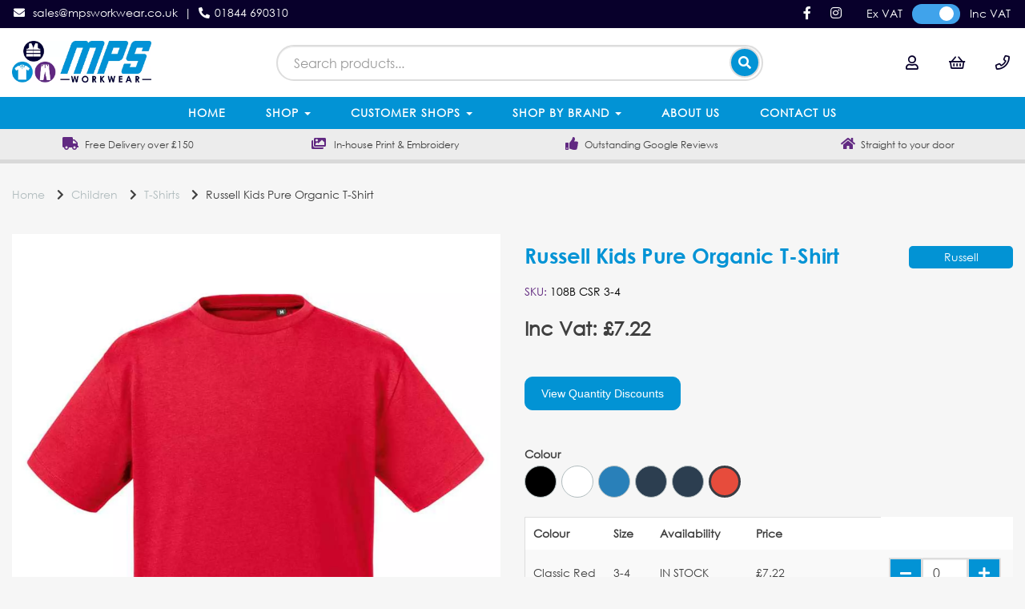

--- FILE ---
content_type: text/html; charset=UTF-8
request_url: https://mpsworkwear.co.uk/t-shirts-pv4y5x/russell-kids-pure-organic-t-shirt-classic-red-3-4-108b-csr-3-4
body_size: 71331
content:
<!DOCTYPE html>
<html id="shop" lang="en">
<head  prefix="og: http://ogp.me/ns# fb: http://ogp.me/ns/fb# product: http://ogp.me/ns/product#" >
    <meta charset="utf-8">
    <meta http-equiv="X-UA-Compatible" content="IE=edge">
    <meta name="viewport" content="width=device-width, initial-scale=1">

            <title>Russell Kids Pure Organic T-Shirt</title>
        <meta itemprop="name" content="Russell Kids Pure Organic T-Shirt">
        <meta property="og:title" content="Russell Kids Pure Organic T-Shirt">
    
    <meta property="og:site_name" content="MPS Workwear ">

            <meta name="description" content="Narrow ribbed collar with Lycra®. Taped neck and shoulders. Side seams. Twin needle sleeves and hem. Unbranded size label at neckline.">
        <meta itemprop="description" content="Narrow ribbed collar with Lycra®. Taped neck and shoulders. Side seams. Twin needle sleeves and hem. Unbranded size label at neckline.">
        <meta property="og:description" content="Narrow ribbed collar with Lycra®. Taped neck and shoulders. Side seams. Twin needle sleeves and hem. Unbranded size label at neckline.">
    
    <link rel="preconnect" href="https://mpsworkwear.co.uk" />
    <link rel="preconnect" href="https://mpsworkwear-static.symphonycommerce.io" crossorigin />
    <link rel="preconnect" href="https://images.shopcdn.co.uk" crossorigin />
    <link rel="preconnect" href="https://fonts.googleapis.com" />
    <link rel="preconnect" href="https://fonts.googleapis.com" crossorigin />
    <link rel="preconnect" href="https://fonts.gstatic.com" />
    <link rel="preconnect" href="https://fonts.gstatic.com" crossorigin />

    
    <link rel="stylesheet" href="//mpsworkwear-static.symphonycommerce.io/bower_components/bootstrap/dist/css/bootstrap.min.css?v=25.46.4">
<link rel="stylesheet" href="//mpsworkwear-static.symphonycommerce.io/default-layouts/css/jquery-ui.min.css?v=25.46.4">
<link rel="stylesheet" href="//mpsworkwear-static.symphonycommerce.io/default-layouts/css/shop.min.css?v=25.46.4">
<link rel="stylesheet" href="//mpsworkwear-static.symphonycommerce.io/default-layouts/css/slick.min.css?v=25.46.4">
<link rel="stylesheet" href="//mpsworkwear-static.symphonycommerce.io/default-layouts/css/snackbar.css?v=25.46.4">
<link rel="stylesheet" href="//mpsworkwear-static.symphonycommerce.io/default-layouts/css/fa-all.min.css?v=25.46.4">
<link rel="stylesheet" href="//mpsworkwear-static.symphonycommerce.io/default-layouts/css/fa-v4-shims.css?v=25.46.4">
<link rel="stylesheet" href="//mpsworkwear-static.symphonycommerce.io/default-layouts/css/skeleton.css?v=25.46.4">
<link rel="stylesheet" href="//mpsworkwear-static.symphonycommerce.io/default-layouts/css/jquery.fancybox.min.css?v=25.46.4">
<style type='text/css'  id="stylesheet_design">@import url("//fonts.googleapis.com/css?family=Century+Gothic+Bold:400");
@font-face { font-family: 'CenturyGothicBold'; }
@font-face { font-family: 'CenturyGothicBold'; src: url("https://mpsworkwear-static.myshopblocks.com/uploads/e7d2f4cc5ca1258b002c3636980571d4/Century-Gothic-Bold.ttf"); }
@font-face { font-family: 'CenturyGothic'; }
@font-face { font-family: 'CenturyGothic'; src: url("https://mpsworkwear-static.myshopblocks.com/uploads/dd43a8b01c002fd005bb0cf52112fa17/Century-Gothic.ttf"); }
#shop #blocklab-header #mega-menu-v2_1613748901135 .yamm a:not(.btn) { font-family: 'CenturyGothic' !important; }
#carousel-form-63cff177d04ab > div > div > div.row.row-field.push-down-sm > div > label { display: none !important; }
#groups-dynamic_1622033545758 > div > div > div > div > div > div > div > div > a > img, #groups-dynamic_1659452434010 > div > div > div > div > div > div > div > div> a > img { height: 238px!important; }
#groups-dynamic_1622033545758 > div > div > div > div > div > div > div > div > div > div > a > h4, #groups-dynamic_1659452434010 > div > div > div > div > div > div > div > div > div > div > a > h4 { height: 40px!important; position: relative!important; }
#groups-dynamic_1622033545758 > div > div > div > div > div > div > div > div> div > div > div.row.push-down-sm > div > div > div { margin-left: 7px!important; margin-top: 20px!important; }
#groups-dynamic_1659452434010 > div > div > div > div > div > div > div > div > div > div > div.row.push-down-sm > div > div > div { margin-left: 8px!important; margin-top: 20px!important; }
#product-customisation-section-choose-printed-logo-position > div > div > div.radio { display: flex; flex-direction: row; flex-wrap: wrap; width: 100%; }
#product-customisation-section-choose-printed-logo-position > div > div > div.radio .row { display: flex; flex-direction: column; flex-basis: 50%!important; flex: 1; justify-content: center; }
#product-customisation-section-choose-printed-logo-position > div > div > div.radio .row div.col-xs-3 { width: 50%; }
#product-customisation-section-choose-printed-logo-position > div > div > div.radio > div > div.col-xs-9 > label { text-align: center!important; }
#product-customisation-section-choose-printed-logo-position div.radio > div > div.col-xs-3 { width: 100%!important; display: flex; justify-content: center; }
#product-customisation-section-choose-printed-logo-position div.radio > div > div.col-xs-9 { width: 100%!important; display: flex; justify-content: center; }
#product-options-default_1668010549373 > div:last-child > div > button { margin-bottom: 15px; }
#products-holder > div > div > div.col-xs-6.col-sm-12.col-md-12.col-lg-12 > a { margin-bottom: 10px!important; padding-top: 10px!important; }
#products-holder > div > div > div.col-xs-6.col-sm-12.col-md-12.col-lg-12 > a > img { height: 200px!important; }
#products-holder > div.row.pagination_breakdown > div > p { padding-bottom: 10px!important; }
#search-default2_1608285713135 > form > div > span > button, #search-default2_1608285713135 #input-search { height: auto!important; }
#shop { background-color: rgb(246, 246, 246); }
#shop #blocklab-category-page #category-products-default_1677750686660 #products-holder > div:nth-child(2) > div { border: 0px!important; background-color: transparent!important; padding: 0px 0px!important; }
#shop #blocklab-category-page .fa-angle-up:before { font-family: 'Font Awesome 5 Pro' !important; font-weight: 300; content: "\f077" !important; font-style: normal !important; }
#shop #blocklab-category-page i.fa.fa-chevron-right, #shop #blocklab-category-page li.crumb.header, #shop #blocklab-product-page i.fa.fa-chevron-right, #shop #blocklab-product-page li.crumb.header, #shop span.visible-xs-inline { margin-right: 5px !important; }
#shop #blocklab-category-page li.checkbox, #shop #blocklab-category-page label.push-down-xs { border-radius: 6px; margin-bottom: 0px !important; padding: 8px 10px 10px 0px !important; display: flex; justify-content: space-between; }
#shop #blocklab-footer { margin-top: 0px !important; }
#shop #blocklab-header #input-search { width: 110% !important; padding: 0px 20px !important; background-color: #fff !important; height: 45px !important; border-radius: 50px !important; }
#shop #blocklab-header #navbar-collapse-mega-menu_mega-menu-v2_1613748901135 > ul > li.dropdown.yamm-fw.open > ul > li > div > div > ul > li> a { text-transform: capitalize!important; font-weight: 300!important; }
#shop #blocklab-header #search-default2_1608285713135 > form > div > span > button { border-radius: 50px !important; padding: 6px 9px!important; right: -14px!important; position: relative!important; }
#shop #blocklab-header .dropdown-menu { box-shadow: 0 0 0 !important; border: 0px !important; }
#shop #blocklab-header .fa.fa-shopping-basket::before { font-family: "Font Awesome 5 Pro"; font-weight: 400; content: "\f291"; font-style: normal !important; }
#shop #blocklab-header .fa.fa-user::before { font-family: "Font Awesome 5 Pro"; font-weight: 400; content: "\f007"; font-style: normal !important; }
#shop #blocklab-header div[id^="mega-menu-v2"] li a:focus { background-color: transparent !important; }
#shop #blocklab-product-page #product-description-default_1644316652439 > div * { line-height: 1.6 !important; }
#shop #blocklab-product-page .fa.fa-circle::before { font-family: "Font Awesome 5 Pro"; font-weight: 400; content: "\f86c"; font-style: normal !important; }
#shop #blocklab-product-page .panel-body * { line-height: 1.6 !important; text-align: justify; }
#shop #blocklab-product-page .panel.panel-default { border-top: 1px solid rgba(220, 220, 220, 1) !important; border-bottom: 0px !important; border-right: 0px !important; border-left: 0px !important; box-shadow: none; -webkit-box-shadow: none; }
#shop #blocklab-product-page .product-block-inner .ex-vat-price-cat-page, #shop #blocklab-product-page .product-block-inner .inc-vat-price-cat-page, #shop .homepage .product-block-inner .ex-vat-price-cat-page, #shop .homepage .product-block-inner .inc-vat-price-cat-page { padding: 5px 10px 0 10px; }
#shop #blocklab-product-page .product-block-inner .font-14, #shop .homepage .product-block-inner .font-14 { text-align: center; padding: 0 10px; }
#shop #blocklab-product-page .product-block-inner h4, #shop .homepage .product-block-inner h4 { margin-top: 20px; }
#shop #blocklab-product-page .product-block-inner h5, #shop .homepage .product-block-inner h5 { display: none; }
#shop #blocklab-product-page .product-block-inner img, #shop .homepage .product-block-inner img { padding: 0 10px; }
#shop #blocklab-product-page td, #shop #blocklab-product-page th { padding: 10px 10px !important; }
#shop #container-fluid-product-options-default_1678446825421 { display: none; }
#shop #custom-forms-built_1674572029803 { margin-top: -170px!important; }
#shop #global-text-1658999903605 .btn { width: 300px; padding-left: 55px; padding-right: 55px; padding-top: 12px; padding-bottom: 12px; transition: all 0.8s; color: #fff!important; background-color: #0293d5!important; }
#shop #global-text-1658999903605 .btn:hover { color: #fff!important; background-color: #5e2780!important; }
#shop #global-text-1659012618552 { box-shadow: 0 4px 8px 0 rgba(0, 0, 0, 0.2); transition: 0.3s; border-radius: 5px; padding-left: 15px; padding-right: 15px; padding-top: 15px; padding-bottom: 15px; }
#shop #global-text-1659012618552:hover { box-shadow: 0 8px 16px 0 rgba(0, 0, 0, 0.2); }
#shop #global_ti_dynamic_1658996870125 .btn { width: 300px; padding-left: 55px; padding-right: 55px; padding-top: 12px; padding-bottom: 12px; transition: all 0.8s; color: #fff!important; background-color: transparent!important; }
#shop #global_ti_dynamic_1658996870125 .btn:hover { color: #ffffff!important; background-color: #0293d5!important; }
#shop #global_ti_dynamic_1658999041420 { border-radius: 0px; }
#shop #global_ti_dynamic_1658999194321 { border-radius: 0px; }
#shop #global_ti_dynamic_1659517131720 .btn { width: 300px; padding-left: 55px; padding-right: 55px; padding-top: 12px; padding-bottom: 12px; transition: all 0.8s; color: #fff!important; background-color: transparent!important; }
#shop #global_ti_dynamic_1659517131720 .btn:hover { color: #ffffff!important; background-color: #0293d5!important; }
#shop #navbar-collapse-mega-menu_mega-menu-v2_1613748901135 { letter-spacing: 1px!important; }
#shop #plugin_quantity_discount-blocks-pricing-table_1668010572058 { transition: 0.3s; border-radius: 5px; padding-left: 15px; padding-right: 15px; padding-top: 15px; padding-bottom: 15px; }
#shop #plugin_quantity_discount-blocks-pricing-table_1668010572058:hover { box-shadow: 0px 0px 0px 0 rgba(0, 0, 0, 0.2); }
#shop #product-images-dynamic_1659022038681 .carousel-image { max-height: 100% !important; }
#shop #product-options-default_1668010549373 > div.row.push-down.last { display: none; }
#shop #products-holder > div { padding: 5px!important; }
#shop #products-holder > div > div > div.col-xs-6.col-sm-6.col-md-12.col-lg-12 > div > div > a > h4 { height: 70px!important; }
#shop #products-holder > div > div > div.col-xs-6.col-sm-6.col-md-12.col-lg-12 > div > div > div.row.attributes > div > a { display: inline-block!important; height: 20px!important; width: 20px!important; border-radius: 50%!important; margin-right: 2px!important; }
#shop #products-holder > div > div > div.col-xs-6.col-sm-6.col-md-12.col-lg-12 > div > div > div.row.push-down-sm > div > div > p.inc-vat-price-cat-page { height: 10px!important; }
#shop #search-0 { margin-top: -1px; }
#shop .account .orders-tab .fa-plus:before, #shop .account .quotes-tab .fa-plus:before, #shop .fa-caret-down:before { font-family: 'Font Awesome 5 Pro' !important; font-weight: 300; content: "\f078"; font-style: normal !important; }
#shop .basket a[href*="/cancelcheckout"] { display: none !important; }
#shop .block #shopblocks-pagination .pagination li.btn-pagination-selected a { background-color: #0079bb !important; }
#shop .btn-group .btn:first-child { border-radius: 12px 0px 0px 12px; }
#shop .btn-group .btn:last-child { border-radius: 0px 12px 12px 0px; }
#shop .btn.btn-default { border-radius: 12px; -moz-border-radius: 12px; -webkit-border-radius: 12px; display: inline; width: auto; border-width: 2px; }
#shop .btn.btn-default, #shop .input-group .input-group-addon, #shop .input-group .input-group-btn .btn, #shop .block #shopblocks-pagination .pagination li a { background-color: rgb(2, 147, 213); background-image: none; border-color: #dddddd; color: #fff; font-family: 'CenturyGothic', Helvetica, Arial, sans-serif; font-size: 16px; font-style: normal; font-weight: normal; text-decoration: none; text-transform: none; }
#shop .btn.btn-default:hover, #shop .btn.btn-default:focus, #shop .input-group .input-group-btn .btn:hover, #shop .input-group .input-group-btn .btn:focus, #shop .block #shopblocks-pagination .pagination li a:hover, #shop .block #shopblocks-pagination .pagination li a:focus { background-color: #0079bb !important; background: #0079bb !important; border-color: #c3c3c3 !important; color: #e5e5e5 !important; }
#shop .checkout a[href*="/cancelcheckout"] { display: none !important; }
#shop .colour-swatches .colour-swatch { display: inline-block; height: 40px; width: 40px; border-radius: 50%; margin-right: 2px; }
#shop .container-fluid .container { max-width: 1280px !important; }
#shop .delivery a[href*="/cancelcheckout"] { display: none !important; }
#shop .filters-list li.colour label, #shop .filters-list span.colour label { border-radius: 50%; margin-right: 2px; margin-bottom: 2px; }
#shop .filters-list li.colour, #shop .filters-list span.colour { border-radius: 50%; margin-right: 2px; height: 40px; width: 40px; margin-bottom: 2px; }
#shop .font-century-gothic-bold-400 { font-family: 'CenturyGothic' !important; font-weight: 400 !important; }
#shop .form-control, #shop .input-group input.form-control:focus, #shop input:focus, #shop select:focus, #shop textarea:focus, #shop .form-control:focus, #shop .input-group input.form-control:focus, #shop select:focus { border-color: #dddddd; }
#shop .input-group .input-group-addon { border-width: 2px; height: 0px; }
#shop .input-group .input-group-addon.left { border-radius: 12px 0px 0px 12px; -moz-border-radius: 12px 0px 0px 12px; -webkit-border-radius: 12px 0px 0px 12px; }
#shop .input-group .input-group-addon.right { border-radius: 0px 12px 12px 0px; -moz-border-radius: 0px 12px 12px 0px; -webkit-border-radius: 0px 12px 12px 0px; }
#shop .input-group .input-group-btn .btn { border-width: 2px; height: auto; }
#shop .input-group .input-group-btn.left .btn-default { border-radius: 12px 0px 0px 12px; -moz-border-radius: 12px 0px 0px 12px; -webkit-border-radius: 12px 0px 0px 12px; }
#shop .input-group .input-group-btn.right .btn-default { border-radius: 0px 12px 12px 0px; -moz-border-radius: 0px 12px 12px 0px; -webkit-border-radius: 0px 12px 12px 0px; }
#shop .input-group .quantity-field { border-width: 2px; height: 0px; }
#shop .input-group input.form-control { height: auto; border-width: 2px 0 2px 2px; }
#shop .input-group input.form-control.left { border-radius: 12px 0px 0px 12px; -moz-border-radius: 12px 0px 0px 12px; -webkit-border-radius: 12px 0px 0px 12px; }
#shop .input-group input.form-control.right { border-radius: 0px 12px 12px 0px; -moz-border-radius: 0px 12px 12px 0px; -webkit-border-radius: 0px 12px 12px 0px; }
#shop .landingpage #blocklab-footer { display: none !important; }
#shop .landingpage #blocklab-header { display: none !important; }
#shop .shopblocks-add-to-basket .input-group .input-group-addon { height: 36px; }
#shop .shopblocks-add-to-basket .input-group .quantity-field { height: 36px; }
#shop [data-ref=boxes-customisation-wrapper] .radio-tile-wrapper .radio-tile-group .input-container { width: 35%!important; }
#shop a, #shop span a { font-family: 'CenturyGothic', Helvetica, Arial, sans-serif; color: #3f3f3f; font-style: normal; font-weight: normal; text-decoration: none; }
#shop a:hover, #shop a:focus, #shop span a:hover, #shop span a:focus { color: #5e2780; font-style: normal; font-weight: normal; text-decoration: none; }
#shop h1, #shop h1 a { font-family: 'CenturyGothicBold', Helvetica, Arial, sans-serif; font-size: 32px; color: #3f3f3f; font-style: normal; font-weight: normal; text-decoration: none; text-transform: none; }
#shop h2, #shop h3, #shop h4, #shop h5, #shop h6, #shop h2 a, #shop h3 a, #shop h4 a, #shop h5 a, #shop h6 a { font-family: 'CenturyGothicBold', Helvetica, Arial, sans-serif; font-size: 22px; color: #3f3f3f; font-style: normal; font-weight: normal; text-decoration: none; }
#shop html, #shop body, #shop p, #shop ul, #shop ol, #shop li, #shop th, #shop td, #shop label { font-family: 'CenturyGothic', Helvetica, Arial, sans-serif; font-size: 14px; color: #3f3f3f; }
#shop input, #shop select, #shop textarea, #shop .form-control, #shop .input-group input.form-control, #shop .shopblocks-add-to-basket .input-group .quantity-field, #shop select { border-color: #dddddd; font-size: 16px; color: #3f3f3f; border-width: 2px; }
#shopblocks-login > div > div { margin-bottom: 80px!important; }
#ti_container_M3FZ44Ph > img, #ti_container_v3oEp2DH > img, #ti_container_YTT9m21H > img, #ti_container_BbFKvCcZ > img, #ti_container_3P9yL5WO > img, #ti_container_DqPcaEwg > img { border-radius: 25px!important; }
.slider { position: absolute; cursor: pointer; top: 0; left: 0; right: 0; bottom: 0; background-color: #282d37; -webkit-transition: .4s; transition: .4s; }
.slider.round { border-radius: 34px; }
.slider.round:before { border-radius: 50%; }
.slider:before { position: absolute; content: ""; height: 18px; width: 18px; left: 8px; bottom: 4px; background-color: white; -webkit-transition: .4s; transition: .4s; }
.switch { position: relative; display: inline-block; width: 60px; height: 25px; }
.switch input { opacity: 0; width: 0; height: 0; }
block .carousel-image { max-height: 100% !important; }
body > div.container-fluid.shop-mode-banner { display: none !important; }
input:checked + .slider { background-color: #40a3eb; }
input:checked + .slider:before { -webkit-transform: translateX(26px); -ms-transform: translateX(26px); transform: translateX(26px); }
input:focus + .slider { box-shadow: 0 0 1px #282d37; }
#shop #blocklab-home-page #ti_text_MjDjQgwQ > p > span > a { padding-top: 15px!important; padding-right: 34px!important; padding-left: 34px!important; padding-bottom: 15px!important; background-color: transparent!important; transition: 0.6s!important; }
#shop #blocklab-home-page #ti_text_MjDjQgwQ > p > span > a:hover { background-color: #0293d4!important; }
#shop #blocklab-home-page #add-to-basket-button { padding-left: 24px!important; padding-right: 24px!important; padding-top: 14px!important; padding-bottom: 14px!important; background-color: transparent!important; color: #000!important; border: 1px #000 solid!important; transition: 0.6s!important; }
#shop #blocklab-home-page #add-to-basket-button:hover { background-color: #0293d4!important; color: #fff!important; border: 1px #fff solid!important; }
#shop #blocklab-home-page #global-image-default_1658998244697, #global-image-default_1658998259214, #global-image-default_1658998274127, #global-image-default_1658998288927 { border-radius: 10px!important; }
#shop #blocklab-home-page #ti_container_0sFzRMuS > img { border-top-left-radius: 10px!important; border-bottom-left-radius: 10px!important; }
#shop #blocklab-home-page #ti_container_MjDjQgwQ { border-top-right-radius: 10px!important; border-bottom-right-radius: 10px!important; }
#shop #menu-dynamic_1682583756070 li a:hover { background-color: #fff!important; color: #0293d4!important; }
#shop #blocklab-header #menu-dynamic_1682583756070 li a:hover { color: #612781!important; }
#shop .filter-column-box { border: 1px solid #fff; border-radius: 2px; padding: 0 5px; max-height: none; overflow: scroll; }
#shop #products-holder > div { margin-bottom: 5px!important; }
#shop .product-block-inner { border: solid 2px #ebebeb!important; border-radius: 10px!important; background-color: #fff!important; }
#shop #category-filters-default { border: solid 2px #ebebeb!important; border-radius: 10px!important; background-color: #fff!important; padding-left: 20px!important; padding-right: 20px!important; }
#shop #category-sort-default > div > div.col-sm-9 > select { height: 45px!important; }
#shop #shopblocks-pagination > ul > li > a { height: 55px!important; width: 55px!important; text-align: center!important; line-height: 2.5!important; margin-right: 5px!important; border-radius: 5px!important; background-color: transparent!important; color: #000!important; }
#shop #blocklab-product-page .product-brand { background-color: #0293d4!important; border-radius: 5px!important; padding-top: 5px!important; padding-bottom: 5px!important; margin-top: -5px!important; }
#shop #blocklab-product-page #add-to-basket-button { padding-left: 24px!important; padding-right: 24px!important; padding-top: 14px!important; padding-bottom: 14px!important; background-color: transparent!important; color: #000!important; border: 1px #000 solid!important; transition: 0.6s!important; }
#shop #blocklab-product-page #add-to-basket-button:hover { background-color: #0293d4!important; color: #fff!important; border: 1px #fff solid!important; }
#shop #blocklab-product-page #image-carousel_1659022038681 > div.carousel-inner > div.carousel-image.item.active > img { margin-top: 30px!important; margin-bottom: 20px!important; }
#global-image-default_1694467226992 > picture > a > img, #global-image-default_1694467235429 > picture > a > img, #global-image-default_1694467243989 > picture > a > img, #global-image-default_1694467251282 > picture > a > img { margin-bottom: 20px!important; background: #42b5e9!important; border: solid 2px transparent !important; border-radius: 5px!important; transition: 0.6s!important; }
#global-image-default_1694467226992 > picture > a > img:hover, #global-image-default_1694467235429 > picture > a > img:hover, #global-image-default_1694467243989 > picture > a > img:hover,#global-image-default_1694467251282 > picture > a > img:hover { border: solid 2px #fff !important; background: #08002b!important; transition: border 0.4s !important; transition: 0.6s!important; }
#shop #blocklab-home-page #ti_container_fluid_0sFzRMuS > div > div > div { padding-right: 0px!important; }
#shop #blocklab-home-page #ti_container_fluid_MjDjQgwQ > div > div > div { padding-left: 0px!important; }
.fa-phone:before { font-weight: 400; }
#shop #master-container-fluid_1694467237020 .img-responsive :hover { cursor: pointer; }
#shop #blocklab-home-page #ti_text_0IdPHqGE > p:nth-child(5) > span > a { padding-top: 15px!important; padding-right: 34px!important; padding-left: 34px!important; padding-bottom: 15px!important; background-color: transparent!important; transition: 0.6s!important; }
#shop #blocklab-home-page #ti_text_0IdPHqGE > p:nth-child(5) > span > a { background-color: #0293d4!important; }
#shop .inc-vat-price-cat-page, #shop .ex-vat-price-cat-page { font-weight: normal!important; }
#shop #blocklab-product-page .product-block-inner img, #shop .homepage .product-block-inner img { padding: 14px 23px!important; }
#shop #blocklab-home-page .product-block-inner img, #shop .homepage .product-block-inner img { padding: 14px 23px!important; }
#shop #groups-dynamic_1622033545758 > div > div > div > div > div > div > div > div > a > img { object-fit: contain; margin-left: auto; margin-right: auto; max-height: inherit; }
#shop #groups-dynamic_1659452434010 > div > div > div > div > div > div > div > div > a > img { object-fit: contain; margin-left: auto; margin-right: auto; max-height: inherit; }
.filter-colour[data-name="Multi"] label { background-image: url("/default-layouts/images/shopblocks-multi.png") !important; background-size: cover !important; background-repeat: no-repeat !important; }
#shop #blocklab-product-page div[id^="product-options-list"] thead tr th.list-heading-button { display: none; }
#shop #blocklab-product-page .pagination { display: none!important; }
#groups-dynamic_1694506128681 > div > div > div > div.group-carousel-wrapper > div > div > div > div > a > img { object-fit: contain; margin-left: auto; margin-right: auto; max-height: inherit; height: 256px!important; }
#groups-dynamic_1694506128681 > div > div > div > div.group-carousel-wrapper > div > div > div > div > div > div > a > h4 { height: 50px!important; }
#groups-dynamic_1694506128681 > div > div > div > div.group-carousel-wrapper > div > div > div > div > div > div > div.row.push-down-sm > div > div > p.inc-vat-price-cat-page { height: 30px!important; margin-bottom: 10px!important; }
#shop #blocklab-product-page #groups-dynamic_1659452410613 > div > div > div > div.group-carousel-wrapper > div > div > div > div > a > img { height: 230px!important; }
#shop #blocklab-product-page #groups-dynamic_1659452410613 > div > div > div > div.group-carousel-wrapper > div > div > div > div > div > div > a > h4 { height: 45px!important; }
#shop #blocklab-product-page #groups-dynamic_1659452410613 > div > div > div > div.group-carousel-wrapper > div > div > div > div > div > div > div.row.push-down-sm > div > div > p.inc-vat-price-cat-page { height: 30px!important; }
#shop #products-holder > div > div > div.col-xs-6.col-sm-6.col-md-12.col-lg-12 > div > div > div.row.push-down-sm > div > div > a { top: 140px!important; padding: 10px 30px 10px 20px!important; border: solid 1px #0193d4 !important; padding-left: 24px!important; padding-right: 24px!important; padding-top: 14px!important; padding-bottom: 14px!important; background-color: transparent!important; color: #000!important; border: 1px #000 solid!important; transition: 0.6s!important; }
#shopblocks-basket-mini > form > div > div.col-xs-3.col-sm-3.text-right.basket-prices > p.font-18.tax-in-basket { display: none!important; }
#shop #category-filters-default p.filters-tags-group { display: none; }
#shop #global-code_1695292778260 > button { background-color:#0293d4!important; border: solid 1px #0293d4!important; padding: 10px 20px 10px 20px!important; border-radius: 10px!important; margin-bottom: 30px!important; }
@media (min-width: 767px) { #shop #blocklab-category-page .product-block-inner { height: 515px!important; } #shop .homepage .product-block-inner { height: 465px!important; } /*#shop #blocklab-product-page > [id^=mcf] > div > div > div:nth-child(2) { */ /* position: sticky !important; */ /* top: 70px !important; */ /* } */ } @media (max-width: 767px) { #shop #blocklab-header #search-default2_1694616846002 > form > div > span > button { border-radius: 61px!important; left: -10px; } #shop #blocklab-header #input-search { width: 113% !important; height: 49px !important; }}
@media (max-width: 992px) { #shop .product-block-inner { height: 330px !important; } #shop #products-holder > div > div > div.col-xs-6.col-sm-6.col-md-12.col-lg-12 > div > div > div.row.push-down-sm > div > div > a { top: 175px!important; padding-left: 17px!important; padding-right: 17px!important; } #shop #products-holder > div > div > div.col-xs-6.col-sm-6.col-md-12.col-lg-12 > div > div > a > h4 { padding-top: 10px; padding-bottom: 10px; height: 80px; }}
@media (min-width: 768px) and (max-width: 1024px) { #products-holder > div> div > div.col-xs-6.col-sm-6.col-md-12.col-lg-12 { width: 100% !important; } #shop #products-holder > div > div > div.col-xs-6.col-sm-6.col-md-12.col-lg-12 > div > div > div.row.push-down-sm > div > div > a { top: 150px!important; }}
@media (min-width: 1478px) and (max-width: 2000px) { #shop #ti_container_fluid_Fl4h44d0 { position: relative; cursor: pointer; background-color: rgba(0, 0, 0, 0); background-repeat: no-repeat; background-position: right bottom; background-size: cover; height: 770px!important; ; }}
</style><style type='text/css' >
#shop #blocklab-header #cf_social_1658995442183 {border-bottom: none}
#shop #blocklab-header #container-fluid-1608285863988 {margin-top: 0px}
#shop #blocklab-header #container-fluid-1608285945060 {margin-top: 0px}
#shop #blocklab-header #container-fluid-1608297872896 {margin-top: 0px; border-bottom: none}
#shop #blocklab-header #container-fluid-1608297906676 {margin-top: 0px}
#shop #blocklab-header #container-fluid-1608297911730 {margin-top: 0px}
#shop #blocklab-header #container-fluid-1608297916051 {margin-top: 0px}
#shop #blocklab-header #container-fluid-1611066874316 {margin-top: 0px}
#shop #blocklab-header #container-fluid-1611066884347 {margin-top: 0px}
#shop #blocklab-header #container-fluid-1612789578687 {margin-top: 0px; border-bottom: none; background: rgb(236, 236, 236)}
#shop #blocklab-header #container-fluid-1613745719374 {margin-top: 0px}
#shop #blocklab-header #container-fluid-1622032813804 {margin-top: 0px}
#shop #blocklab-header #container-fluid-1622103373899 {margin-top: 0px; background: rgb(246, 246, 246); border-bottom: none}
#shop #blocklab-header #container-fluid-1658995504152 {margin-top: 0px; background: rgb(246, 246, 246)}
#shop #blocklab-header #container-fluid-1658996032872 {margin-top: 0px}
#shop #blocklab-header #container-fluid-1694519790578 {margin-top: 0px}
#shop #blocklab-header #container-fluid-1694519806442 {margin-top: 0px}
#shop #blocklab-header #container-fluid-1694519806442-c:container-fluid-1694519806442 {margin-top: 0px}
#shop #blocklab-header #container-fluid-1694519814506 {margin-top: 0px}
#shop #blocklab-header #container-fluid-1694519814506-c:container-fluid-1694519814506 {margin-top: 0px}
#shop #blocklab-header #container-fluid-1694519823244 {margin-top: 0px}
#shop #blocklab-header #container-fluid-1694519823244-c:container-fluid-1694519823244 {margin-top: 0px}
#shop #blocklab-header #container-fluid-global-blank-default_1608286133842 {border-bottom: 0px none rgb(81, 85, 94); background: rgb(2, 147, 213)}
#shop #blocklab-header #container-fluid-global-code_1622036300894 {background: rgb(238, 238, 238); border-bottom: none}
#shop #blocklab-header #container-fluid-global-dynamic-carousel_1694519854110 {background: rgb(236, 236, 236)}
#shop #blocklab-header #container-fluid-global-shop-logo_1608285663197 {border-bottom: 0px none rgb(81, 85, 94)}
#shop #blocklab-header #container-fluid-mega-menu-v2_1608286584120 {background: rgb(97, 41, 130); padding: 0px}
#shop #blocklab-header #container-fluid-mega-menu-v2_1608286858732 {border-color: rgb(217, 217, 217); border-bottom-width: 1px; border-bottom-style: solid; border-bottom: 1px solid rgb(217, 217, 217)}
#shop #blocklab-header #container-fluid-mega-menu-v2_1613748901135 {background: rgb(2, 147, 213); border-color: rgb(2, 147, 213)}
#shop #blocklab-header #container-fluid-menu-dynamic_1616426855712 {border-bottom: none}
#shop #blocklab-header #container-fluid-search-default2_1608285713135 {border-bottom: 0px none rgb(81, 85, 94)}
#shop #blocklab-header #container-fluid_1608285663197 {background: rgb(255, 255, 255)}
#shop #blocklab-header #container-fluid_1608285713135 {background: rgb(255, 255, 255)}
#shop #blocklab-header #container-fluid_1608286128401 {background: rgb(2, 147, 213)}
#shop #blocklab-header #container-fluid_1616426950934 {background: rgb(2, 147, 213)}
#shop #blocklab-header #container-fluid_1616426999754 {background: rgb(2, 147, 213)}
#shop #blocklab-header #container-fluid_1658995442183 {background: rgb(8, 0, 43)}
#shop #blocklab-header #container-fluid_1658995449222 {background: rgb(8, 0, 43)}
#shop #blocklab-header #container-fluid_1682583756070 {background: rgb(255, 255, 255)}
#shop #blocklab-header #container-fluid_1683642889141 {background: rgb(8, 0, 43)}
#shop #blocklab-header #container-fluid_global-text-1608297872896 {background: rgb(236, 236, 236); margin-top: 0px}
#shop #blocklab-header #container-fluid_global-text-1608297906676 {background: rgb(236, 236, 236); margin-top: 0px}
#shop #blocklab-header #container-fluid_global-text-1608297911730 {background: rgb(236, 236, 236); margin-top: 0px}
#shop #blocklab-header #container-fluid_global-text-1608297916051 {background: rgb(236, 236, 236); margin-top: 0px}
#shop #blocklab-header #container-fluid_global-text-1622032813804 {background: rgb(2, 147, 213); margin-top: 0px}
#shop #blocklab-header #container-fluid_global-text-1622103373899 {margin-top: 0px; background: rgb(8, 0, 43)}
#shop #blocklab-header #container-fluid_global-text-1694519790578 {margin-top: 0px; background: rgb(236, 236, 236)}
#shop #blocklab-header #container-fluid_global-text-1694519790578-c:container-fluid_global-text-1694519790578 {margin-top: 0px; background: rgb(236, 236, 236)}
#shop #blocklab-header #master-container-fluid_1608285716287 {background: rgb(255, 255, 255); border-bottom: 0px none rgb(81, 85, 94)}
#shop #blocklab-header #master-container-fluid_1608297909077 {background: rgb(236, 236, 236); border-bottom: 5px solid rgb(8, 0, 43); border-top-color: rgb(8, 0, 43); border-right-color: rgb(8, 0, 43); border-left-color: rgb(8, 0, 43); border-color: rgb(217, 217, 217)}
#shop #blocklab-header #master-container-fluid_1616427056518 {background: none 0% 0% / auto repeat scroll padding-box border-box rgba(0, 0, 0, 0); border-bottom: 0px none rgb(81, 85, 94)}
#shop #blocklab-header #master-container-fluid_1622032825178 {background: none 0% 0% / auto repeat scroll padding-box border-box rgba(0, 0, 0, 0); border-bottom: 0px none rgb(81, 85, 94)}
#shop #blocklab-header #master-container-fluid_1622103384105 {background: none 0% 0% / auto repeat scroll padding-box border-box rgb(238, 238, 238); border-bottom: 0px none rgb(81, 85, 94)}
#shop #blocklab-header #master-container-fluid_1658995445481 {background: rgb(8, 0, 43); border-bottom: 0px none rgb(108, 109, 117)}
#shop #blocklab-header #master-container-fluid_1686649384928 {background: none 0% 0% / auto repeat scroll padding-box border-box rgba(0, 0, 0, 0); border-bottom: 0px none rgb(108, 109, 117)}
#shop #blocklab-header #master-container-fluid_1694519808689 {background: none 0% 0% / auto repeat scroll padding-box border-box rgb(236, 236, 236); border-bottom: 0px none rgb(81, 85, 94)}
#shop #blocklab-header > .container-fluid {margin-bottom: 0px}
#shop #global-code_1683642889141 {color: rgb(255, 255, 255)}
#shop #global-code_1683642889141 #button {color: rgb(255, 255, 255)}
#shop #global-code_1683642889141 #button #exvat {margin-right: 8px; color: rgb(255, 255, 255)}
#shop #global-code_1683642889141 #button #incvat {margin-left: 8px; color: rgb(255, 255, 255)}
#shop #global-code_1683642889141 #button .switch span.slider.round {color: rgb(255, 255, 255)}
#shop #global-code_1683642889141 #button label.switch {margin-top: 5px; color: rgb(255, 255, 255)}
#shop #global-dynamic-carousel_1694519854110 #carousel-1694519854110 .carousel-inner .carousel-block.item #container-fluid-1694519806442-c:container-fluid-1694519806442 .container #row-1694519806442 .col-xs-12 #global-text-1694519806442 p {text-align: center}
#shop #global-dynamic-carousel_1694519854110 #carousel-1694519854110 .carousel-inner .carousel-block.item #container-fluid-1694519806442-c:container-fluid-1694519806442 .container #row-1694519806442 .col-xs-12 #global-text-1694519806442 p span {font-size: 12px}
#shop #global-dynamic-carousel_1694519854110 #carousel-1694519854110 .carousel-inner .carousel-block.item #container-fluid-1694519806442-c:container-fluid-1694519806442 .container #row-1694519806442 .col-xs-12 #global-text-1694519806442 p span.fa.fa-fw.fa-images {font-size: 16px}
#shop #global-dynamic-carousel_1694519854110 #carousel-1694519854110 .carousel-inner .carousel-block.item #container-fluid-1694519806442-c:container-fluid-1694519806442 .container #row-1694519806442 .col-xs-12 #global-text-1694519806442.block {outline: none; position: relative; padding: 5px 0px}
#shop #global-dynamic-carousel_1694519854110 #carousel-1694519854110 .carousel-inner .carousel-block.item #container-fluid-1694519806442-c:container-fluid-1694519806442.container-fluid {margin-top: 0px}
#shop #global-dynamic-carousel_1694519854110 #carousel-1694519854110 .carousel-inner .carousel-block.item #container-fluid-1694519814506-c:container-fluid-1694519814506 .container #row-1694519814506 .col-xs-12 #global-text-1694519814506 p {text-align: center}
#shop #global-dynamic-carousel_1694519854110 #carousel-1694519854110 .carousel-inner .carousel-block.item #container-fluid-1694519814506-c:container-fluid-1694519814506 .container #row-1694519814506 .col-xs-12 #global-text-1694519814506 p a span {font-size: 12px}
#shop #global-dynamic-carousel_1694519854110 #carousel-1694519854110 .carousel-inner .carousel-block.item #container-fluid-1694519814506-c:container-fluid-1694519814506 .container #row-1694519814506 .col-xs-12 #global-text-1694519814506 p a span span {color: #444444}
#shop #global-dynamic-carousel_1694519854110 #carousel-1694519854110 .carousel-inner .carousel-block.item #container-fluid-1694519814506-c:container-fluid-1694519814506 .container #row-1694519814506 .col-xs-12 #global-text-1694519814506 p span {color: #612982}
#shop #global-dynamic-carousel_1694519854110 #carousel-1694519854110 .carousel-inner .carousel-block.item #container-fluid-1694519814506-c:container-fluid-1694519814506 .container #row-1694519814506 .col-xs-12 #global-text-1694519814506 p strong a span {font-size: 12px}
#shop #global-dynamic-carousel_1694519854110 #carousel-1694519854110 .carousel-inner .carousel-block.item #container-fluid-1694519814506-c:container-fluid-1694519814506 .container #row-1694519814506 .col-xs-12 #global-text-1694519814506 p strong a span span {color: #612982}
#shop #global-dynamic-carousel_1694519854110 #carousel-1694519854110 .carousel-inner .carousel-block.item #container-fluid-1694519814506-c:container-fluid-1694519814506 .container #row-1694519814506 .col-xs-12 #global-text-1694519814506 p strong span.fa.fa-fw.fa-thumbs-up {font-size: 16px}
#shop #global-dynamic-carousel_1694519854110 #carousel-1694519854110 .carousel-inner .carousel-block.item #container-fluid-1694519814506-c:container-fluid-1694519814506 .container #row-1694519814506 .col-xs-12 #global-text-1694519814506.block {outline: none; position: relative; padding: 5px 0px}
#shop #global-dynamic-carousel_1694519854110 #carousel-1694519854110 .carousel-inner .carousel-block.item #container-fluid-1694519823244-c:container-fluid-1694519823244 .container #row-1694519823244 .col-xs-12 #global-text-1694519823244 p {text-align: center}
#shop #global-dynamic-carousel_1694519854110 #carousel-1694519854110 .carousel-inner .carousel-block.item #container-fluid-1694519823244-c:container-fluid-1694519823244 .container #row-1694519823244 .col-xs-12 #global-text-1694519823244 p span {font-size: 12px}
#shop #global-dynamic-carousel_1694519854110 #carousel-1694519854110 .carousel-inner .carousel-block.item #container-fluid-1694519823244-c:container-fluid-1694519823244 .container #row-1694519823244 .col-xs-12 #global-text-1694519823244 p span span {color: #612982}
#shop #global-dynamic-carousel_1694519854110 #carousel-1694519854110 .carousel-inner .carousel-block.item #container-fluid-1694519823244-c:container-fluid-1694519823244 .container #row-1694519823244 .col-xs-12 #global-text-1694519823244 p span.fa.fa-fw.fa-home {font-size: 16px}
#shop #global-dynamic-carousel_1694519854110 #carousel-1694519854110 .carousel-inner .carousel-block.item #container-fluid-1694519823244-c:container-fluid-1694519823244 .container #row-1694519823244 .col-xs-12 #global-text-1694519823244.block {outline: none; position: relative; padding: 5px 0px}
#shop #global-dynamic-carousel_1694519854110 #carousel-1694519854110 .carousel-inner .carousel-block.item #container-fluid_global-text-1694519790578-c:container-fluid_global-text-1694519790578 .container #row-1694519790578 .col-xs-12 #global-text-1694519790578 p {text-align: center}
#shop #global-dynamic-carousel_1694519854110 #carousel-1694519854110 .carousel-inner .carousel-block.item #container-fluid_global-text-1694519790578-c:container-fluid_global-text-1694519790578 .container #row-1694519790578 .col-xs-12 #global-text-1694519790578 p span {font-size: 12px; color: #612982}
#shop #global-dynamic-carousel_1694519854110 #carousel-1694519854110 .carousel-inner .carousel-block.item #container-fluid_global-text-1694519790578-c:container-fluid_global-text-1694519790578 .container #row-1694519790578 .col-xs-12 #global-text-1694519790578 p span span {color: #444444}
#shop #global-dynamic-carousel_1694519854110 #carousel-1694519854110 .carousel-inner .carousel-block.item #container-fluid_global-text-1694519790578-c:container-fluid_global-text-1694519790578 .container #row-1694519790578 .col-xs-12 #global-text-1694519790578 p strong span {color: #612982}
#shop #global-dynamic-carousel_1694519854110 #carousel-1694519854110 .carousel-inner .carousel-block.item #container-fluid_global-text-1694519790578-c:container-fluid_global-text-1694519790578 .container #row-1694519790578 .col-xs-12 #global-text-1694519790578 p strong span.fa.fa-fw.fa-truck {font-size: 16px}
#shop #global-dynamic-carousel_1694519854110 #carousel-1694519854110 .carousel-inner .carousel-block.item #container-fluid_global-text-1694519790578-c:container-fluid_global-text-1694519790578 .container #row-1694519790578 .col-xs-12 #global-text-1694519790578.block {outline: none; position: relative; padding: 5px 0px}
#shop #global-dynamic-carousel_1694519854110 #carousel-1694519854110 .carousel-inner .carousel-block.item #container-fluid_global-text-1694519790578-c:container-fluid_global-text-1694519790578.container-fluid {margin-top: 0px; background: rgb(236, 236, 236)}
#shop #global-dynamic-carousel_1694519854110 #carousel-1694519854110 .carousel-inner .carousel-block.item.. #container-fluid-1694519806442-c:container-fluid-1694519806442 .container #row-1694519806442 .col-xs-12 #global-text-1694519806442 p {text-align: center}
#shop #global-dynamic-carousel_1694519854110 #carousel-1694519854110 .carousel-inner .carousel-block.item.. #container-fluid-1694519806442-c:container-fluid-1694519806442 .container #row-1694519806442 .col-xs-12 #global-text-1694519806442 p span {font-size: 12px}
#shop #global-dynamic-carousel_1694519854110 #carousel-1694519854110 .carousel-inner .carousel-block.item.. #container-fluid-1694519806442-c:container-fluid-1694519806442 .container #row-1694519806442 .col-xs-12 #global-text-1694519806442 p span.fa.fa-fw.fa-images {font-size: 16px}
#shop #global-dynamic-carousel_1694519854110 #carousel-1694519854110 .carousel-inner .carousel-block.item.. #container-fluid-1694519806442-c:container-fluid-1694519806442 .container #row-1694519806442 .col-xs-12 #global-text-1694519806442.block {outline: none; position: relative; padding: 5px 0px}
#shop #global-dynamic-carousel_1694519854110 #carousel-1694519854110 .carousel-inner .carousel-block.item.. #container-fluid-1694519806442-c:container-fluid-1694519806442.container-fluid {margin-top: 0px}
#shop #global-dynamic-carousel_1694519854110 #carousel-1694519854110 .carousel-inner .carousel-block.item.. #container-fluid-1694519814506-c:container-fluid-1694519814506 .container #row-1694519814506 .col-xs-12 #global-text-1694519814506 p {text-align: center}
#shop #global-dynamic-carousel_1694519854110 #carousel-1694519854110 .carousel-inner .carousel-block.item.. #container-fluid-1694519814506-c:container-fluid-1694519814506 .container #row-1694519814506 .col-xs-12 #global-text-1694519814506 p a span {font-size: 12px}
#shop #global-dynamic-carousel_1694519854110 #carousel-1694519854110 .carousel-inner .carousel-block.item.. #container-fluid-1694519814506-c:container-fluid-1694519814506 .container #row-1694519814506 .col-xs-12 #global-text-1694519814506 p a span span {color: #444444}
#shop #global-dynamic-carousel_1694519854110 #carousel-1694519854110 .carousel-inner .carousel-block.item.. #container-fluid-1694519814506-c:container-fluid-1694519814506 .container #row-1694519814506 .col-xs-12 #global-text-1694519814506 p span {color: #612982}
#shop #global-dynamic-carousel_1694519854110 #carousel-1694519854110 .carousel-inner .carousel-block.item.. #container-fluid-1694519814506-c:container-fluid-1694519814506 .container #row-1694519814506 .col-xs-12 #global-text-1694519814506 p strong a span {font-size: 12px}
#shop #global-dynamic-carousel_1694519854110 #carousel-1694519854110 .carousel-inner .carousel-block.item.. #container-fluid-1694519814506-c:container-fluid-1694519814506 .container #row-1694519814506 .col-xs-12 #global-text-1694519814506 p strong a span span {color: #612982}
#shop #global-dynamic-carousel_1694519854110 #carousel-1694519854110 .carousel-inner .carousel-block.item.. #container-fluid-1694519814506-c:container-fluid-1694519814506 .container #row-1694519814506 .col-xs-12 #global-text-1694519814506 p strong span.fa.fa-fw.fa-thumbs-up {font-size: 16px}
#shop #global-dynamic-carousel_1694519854110 #carousel-1694519854110 .carousel-inner .carousel-block.item.. #container-fluid-1694519814506-c:container-fluid-1694519814506 .container #row-1694519814506 .col-xs-12 #global-text-1694519814506.block {outline: none; position: relative; padding: 5px 0px}
#shop #global-dynamic-carousel_1694519854110 #carousel-1694519854110 .carousel-inner .carousel-block.item.. #container-fluid-1694519814506-c:container-fluid-1694519814506.container-fluid {margin-top: 0px}
#shop #global-dynamic-carousel_1694519854110 #carousel-1694519854110 .carousel-inner .carousel-block.item.. #container-fluid-1694519823244-c:container-fluid-1694519823244 .container #row-1694519823244 .col-xs-12 #global-text-1694519823244 p {text-align: center}
#shop #global-dynamic-carousel_1694519854110 #carousel-1694519854110 .carousel-inner .carousel-block.item.. #container-fluid-1694519823244-c:container-fluid-1694519823244 .container #row-1694519823244 .col-xs-12 #global-text-1694519823244 p span {font-size: 12px}
#shop #global-dynamic-carousel_1694519854110 #carousel-1694519854110 .carousel-inner .carousel-block.item.. #container-fluid-1694519823244-c:container-fluid-1694519823244 .container #row-1694519823244 .col-xs-12 #global-text-1694519823244 p span span {color: #612982}
#shop #global-dynamic-carousel_1694519854110 #carousel-1694519854110 .carousel-inner .carousel-block.item.. #container-fluid-1694519823244-c:container-fluid-1694519823244 .container #row-1694519823244 .col-xs-12 #global-text-1694519823244 p span.fa.fa-fw.fa-home {font-size: 16px}
#shop #global-dynamic-carousel_1694519854110 #carousel-1694519854110 .carousel-inner .carousel-block.item.. #container-fluid-1694519823244-c:container-fluid-1694519823244 .container #row-1694519823244 .col-xs-12 #global-text-1694519823244.block {outline: none; position: relative; padding: 5px 0px}
#shop #global-dynamic-carousel_1694519854110 #carousel-1694519854110 .carousel-inner .carousel-block.item.. #container-fluid-1694519823244-c:container-fluid-1694519823244.container-fluid {margin-top: 0px}
#shop #global-dynamic-carousel_1694519854110 #carousel-1694519854110 .carousel-inner .carousel-block.item.active #container-fluid-1694519806442-c:container-fluid-1694519806442 .container #row-1694519806442 .col-xs-12 #global-text-1694519806442 p {text-align: center}
#shop #global-dynamic-carousel_1694519854110 #carousel-1694519854110 .carousel-inner .carousel-block.item.active #container-fluid-1694519806442-c:container-fluid-1694519806442 .container #row-1694519806442 .col-xs-12 #global-text-1694519806442 p span {font-size: 12px}
#shop #global-dynamic-carousel_1694519854110 #carousel-1694519854110 .carousel-inner .carousel-block.item.active #container-fluid-1694519806442-c:container-fluid-1694519806442 .container #row-1694519806442 .col-xs-12 #global-text-1694519806442 p span.fa.fa-fw.fa-images {font-size: 16px}
#shop #global-dynamic-carousel_1694519854110 #carousel-1694519854110 .carousel-inner .carousel-block.item.active #container-fluid-1694519806442-c:container-fluid-1694519806442 .container #row-1694519806442 .col-xs-12 #global-text-1694519806442.block {outline: none; position: relative; padding: 5px 0px}
#shop #global-dynamic-carousel_1694519854110 #carousel-1694519854110 .carousel-inner .carousel-block.item.active #container-fluid-1694519814506-c:container-fluid-1694519814506 .container #row-1694519814506 .col-xs-12 #global-text-1694519814506 p {text-align: center}
#shop #global-dynamic-carousel_1694519854110 #carousel-1694519854110 .carousel-inner .carousel-block.item.active #container-fluid-1694519814506-c:container-fluid-1694519814506 .container #row-1694519814506 .col-xs-12 #global-text-1694519814506 p a span {font-size: 12px}
#shop #global-dynamic-carousel_1694519854110 #carousel-1694519854110 .carousel-inner .carousel-block.item.active #container-fluid-1694519814506-c:container-fluid-1694519814506 .container #row-1694519814506 .col-xs-12 #global-text-1694519814506 p a span span {color: #444444}
#shop #global-dynamic-carousel_1694519854110 #carousel-1694519854110 .carousel-inner .carousel-block.item.active #container-fluid-1694519814506-c:container-fluid-1694519814506 .container #row-1694519814506 .col-xs-12 #global-text-1694519814506 p span {color: #612982}
#shop #global-dynamic-carousel_1694519854110 #carousel-1694519854110 .carousel-inner .carousel-block.item.active #container-fluid-1694519814506-c:container-fluid-1694519814506 .container #row-1694519814506 .col-xs-12 #global-text-1694519814506 p strong a span {font-size: 12px}
#shop #global-dynamic-carousel_1694519854110 #carousel-1694519854110 .carousel-inner .carousel-block.item.active #container-fluid-1694519814506-c:container-fluid-1694519814506 .container #row-1694519814506 .col-xs-12 #global-text-1694519814506 p strong a span span {color: #612982}
#shop #global-dynamic-carousel_1694519854110 #carousel-1694519854110 .carousel-inner .carousel-block.item.active #container-fluid-1694519814506-c:container-fluid-1694519814506 .container #row-1694519814506 .col-xs-12 #global-text-1694519814506 p strong span.fa.fa-fw.fa-thumbs-up {font-size: 16px}
#shop #global-dynamic-carousel_1694519854110 #carousel-1694519854110 .carousel-inner .carousel-block.item.active #container-fluid-1694519814506-c:container-fluid-1694519814506 .container #row-1694519814506 .col-xs-12 #global-text-1694519814506.block {outline: none; position: relative; padding: 5px 0px}
#shop #global-dynamic-carousel_1694519854110 #carousel-1694519854110 .carousel-inner .carousel-block.item.active #container-fluid-1694519814506-c:container-fluid-1694519814506.container-fluid {margin-top: 0px}
#shop #global-dynamic-carousel_1694519854110 #carousel-1694519854110 .carousel-inner .carousel-block.item.active #container-fluid-1694519823244-c:container-fluid-1694519823244 .container #row-1694519823244 .col-xs-12 #global-text-1694519823244 p {text-align: center}
#shop #global-dynamic-carousel_1694519854110 #carousel-1694519854110 .carousel-inner .carousel-block.item.active #container-fluid-1694519823244-c:container-fluid-1694519823244 .container #row-1694519823244 .col-xs-12 #global-text-1694519823244 p span {font-size: 12px}
#shop #global-dynamic-carousel_1694519854110 #carousel-1694519854110 .carousel-inner .carousel-block.item.active #container-fluid-1694519823244-c:container-fluid-1694519823244 .container #row-1694519823244 .col-xs-12 #global-text-1694519823244 p span span {color: #612982}
#shop #global-dynamic-carousel_1694519854110 #carousel-1694519854110 .carousel-inner .carousel-block.item.active #container-fluid-1694519823244-c:container-fluid-1694519823244 .container #row-1694519823244 .col-xs-12 #global-text-1694519823244 p span.fa.fa-fw.fa-home {font-size: 16px}
#shop #global-dynamic-carousel_1694519854110 #carousel-1694519854110 .carousel-inner .carousel-block.item.active #container-fluid-1694519823244-c:container-fluid-1694519823244 .container #row-1694519823244 .col-xs-12 #global-text-1694519823244.block {outline: none; position: relative; padding: 5px 0px}
#shop #global-dynamic-carousel_1694519854110 #carousel-1694519854110 .carousel-inner .carousel-block.item.active #container-fluid_global-text-1694519790578-c:container-fluid_global-text-1694519790578 .container #row-1694519790578 .col-xs-12 #global-text-1694519790578 p {text-align: center}
#shop #global-dynamic-carousel_1694519854110 #carousel-1694519854110 .carousel-inner .carousel-block.item.active #container-fluid_global-text-1694519790578-c:container-fluid_global-text-1694519790578 .container #row-1694519790578 .col-xs-12 #global-text-1694519790578 p span {font-size: 12px; color: #612982}
#shop #global-dynamic-carousel_1694519854110 #carousel-1694519854110 .carousel-inner .carousel-block.item.active #container-fluid_global-text-1694519790578-c:container-fluid_global-text-1694519790578 .container #row-1694519790578 .col-xs-12 #global-text-1694519790578 p span span {color: #444444}
#shop #global-dynamic-carousel_1694519854110 #carousel-1694519854110 .carousel-inner .carousel-block.item.active #container-fluid_global-text-1694519790578-c:container-fluid_global-text-1694519790578 .container #row-1694519790578 .col-xs-12 #global-text-1694519790578 p strong span {color: #612982}
#shop #global-dynamic-carousel_1694519854110 #carousel-1694519854110 .carousel-inner .carousel-block.item.active #container-fluid_global-text-1694519790578-c:container-fluid_global-text-1694519790578 .container #row-1694519790578 .col-xs-12 #global-text-1694519790578 p strong span.fa.fa-fw.fa-truck {font-size: 16px}
#shop #global-dynamic-carousel_1694519854110 #carousel-1694519854110 .carousel-inner .carousel-block.item.active #container-fluid_global-text-1694519790578-c:container-fluid_global-text-1694519790578 .container #row-1694519790578 .col-xs-12 #global-text-1694519790578.block {outline: none; position: relative; padding: 5px 0px}
#shop #global-dynamic-carousel_1694519854110 #carousel-1694519854110 .carousel-inner .carousel-block.item.active. #container-fluid_global-text-1694519790578-c:container-fluid_global-text-1694519790578 .container #row-1694519790578 .col-xs-12 #global-text-1694519790578 p {text-align: center}
#shop #global-dynamic-carousel_1694519854110 #carousel-1694519854110 .carousel-inner .carousel-block.item.active. #container-fluid_global-text-1694519790578-c:container-fluid_global-text-1694519790578 .container #row-1694519790578 .col-xs-12 #global-text-1694519790578 p span {font-size: 12px; color: #612982}
#shop #global-dynamic-carousel_1694519854110 #carousel-1694519854110 .carousel-inner .carousel-block.item.active. #container-fluid_global-text-1694519790578-c:container-fluid_global-text-1694519790578 .container #row-1694519790578 .col-xs-12 #global-text-1694519790578 p span span {color: #444444}
#shop #global-dynamic-carousel_1694519854110 #carousel-1694519854110 .carousel-inner .carousel-block.item.active. #container-fluid_global-text-1694519790578-c:container-fluid_global-text-1694519790578 .container #row-1694519790578 .col-xs-12 #global-text-1694519790578 p strong span {color: #612982}
#shop #global-dynamic-carousel_1694519854110 #carousel-1694519854110 .carousel-inner .carousel-block.item.active. #container-fluid_global-text-1694519790578-c:container-fluid_global-text-1694519790578 .container #row-1694519790578 .col-xs-12 #global-text-1694519790578 p strong span.fa.fa-fw.fa-truck {font-size: 16px}
#shop #global-dynamic-carousel_1694519854110 #carousel-1694519854110 .carousel-inner .carousel-block.item.active. #container-fluid_global-text-1694519790578-c:container-fluid_global-text-1694519790578 .container #row-1694519790578 .col-xs-12 #global-text-1694519790578.block {outline: none; position: relative; padding: 5px 0px}
#shop #global-dynamic-carousel_1694519854110 #carousel-1694519854110 .carousel-inner .carousel-block.item.active. #container-fluid_global-text-1694519790578-c:container-fluid_global-text-1694519790578.container-fluid {margin-top: 0px; background: rgb(236, 236, 236)}
#shop #global-dynamic-carousel_1694519854110 #carousel-1694519854110 .carousel-inner .carousel-block.item.active.left #container-fluid-1694519823244-c:container-fluid-1694519823244 .container #row-1694519823244 .col-xs-12 #global-text-1694519823244 p {text-align: center}
#shop #global-dynamic-carousel_1694519854110 #carousel-1694519854110 .carousel-inner .carousel-block.item.active.left #container-fluid-1694519823244-c:container-fluid-1694519823244 .container #row-1694519823244 .col-xs-12 #global-text-1694519823244 p span {font-size: 12px}
#shop #global-dynamic-carousel_1694519854110 #carousel-1694519854110 .carousel-inner .carousel-block.item.active.left #container-fluid-1694519823244-c:container-fluid-1694519823244 .container #row-1694519823244 .col-xs-12 #global-text-1694519823244 p span span {color: #612982}
#shop #global-dynamic-carousel_1694519854110 #carousel-1694519854110 .carousel-inner .carousel-block.item.active.left #container-fluid-1694519823244-c:container-fluid-1694519823244 .container #row-1694519823244 .col-xs-12 #global-text-1694519823244 p span.fa.fa-fw.fa-home {font-size: 16px}
#shop #global-dynamic-carousel_1694519854110 #carousel-1694519854110 .carousel-inner .carousel-block.item.active.left #container-fluid-1694519823244-c:container-fluid-1694519823244 .container #row-1694519823244 .col-xs-12 #global-text-1694519823244.block {outline: none; position: relative; padding: 5px 0px}
#shop #global-dynamic-carousel_1694519854110 #carousel-1694519854110 .carousel-inner .carousel-block.item.active.left #container-fluid_global-text-1694519790578-c:container-fluid_global-text-1694519790578 .container #row-1694519790578 .col-xs-12 #global-text-1694519790578 p {text-align: center}
#shop #global-dynamic-carousel_1694519854110 #carousel-1694519854110 .carousel-inner .carousel-block.item.active.left #container-fluid_global-text-1694519790578-c:container-fluid_global-text-1694519790578 .container #row-1694519790578 .col-xs-12 #global-text-1694519790578 p span {font-size: 12px; color: #612982}
#shop #global-dynamic-carousel_1694519854110 #carousel-1694519854110 .carousel-inner .carousel-block.item.active.left #container-fluid_global-text-1694519790578-c:container-fluid_global-text-1694519790578 .container #row-1694519790578 .col-xs-12 #global-text-1694519790578 p span span {color: #444444}
#shop #global-dynamic-carousel_1694519854110 #carousel-1694519854110 .carousel-inner .carousel-block.item.active.left #container-fluid_global-text-1694519790578-c:container-fluid_global-text-1694519790578 .container #row-1694519790578 .col-xs-12 #global-text-1694519790578 p strong span {color: #612982}
#shop #global-dynamic-carousel_1694519854110 #carousel-1694519854110 .carousel-inner .carousel-block.item.active.left #container-fluid_global-text-1694519790578-c:container-fluid_global-text-1694519790578 .container #row-1694519790578 .col-xs-12 #global-text-1694519790578 p strong span.fa.fa-fw.fa-truck {font-size: 16px}
#shop #global-dynamic-carousel_1694519854110 #carousel-1694519854110 .carousel-inner .carousel-block.item.active.left #container-fluid_global-text-1694519790578-c:container-fluid_global-text-1694519790578 .container #row-1694519790578 .col-xs-12 #global-text-1694519790578.block {outline: none; position: relative; padding: 5px 0px}
#shop #global-dynamic-carousel_1694519854110 #carousel-1694519854110 .carousel-inner .carousel-block.item.next.left #container-fluid-1694519806442-c:container-fluid-1694519806442 .container #row-1694519806442 .col-xs-12 #global-text-1694519806442 p {text-align: center}
#shop #global-dynamic-carousel_1694519854110 #carousel-1694519854110 .carousel-inner .carousel-block.item.next.left #container-fluid-1694519806442-c:container-fluid-1694519806442 .container #row-1694519806442 .col-xs-12 #global-text-1694519806442 p span {font-size: 12px}
#shop #global-dynamic-carousel_1694519854110 #carousel-1694519854110 .carousel-inner .carousel-block.item.next.left #container-fluid-1694519806442-c:container-fluid-1694519806442 .container #row-1694519806442 .col-xs-12 #global-text-1694519806442 p span.fa.fa-fw.fa-images {font-size: 16px}
#shop #global-dynamic-carousel_1694519854110 #carousel-1694519854110 .carousel-inner .carousel-block.item.next.left #container-fluid-1694519806442-c:container-fluid-1694519806442 .container #row-1694519806442 .col-xs-12 #global-text-1694519806442.block {outline: none; position: relative; padding: 5px 0px}
#shop #global-dynamic-carousel_1694519854110 #carousel-1694519854110 .carousel-inner .carousel-block.item.next.left #container-fluid_global-text-1694519790578-c:container-fluid_global-text-1694519790578 .container #row-1694519790578 .col-xs-12 #global-text-1694519790578 p {text-align: center}
#shop #global-dynamic-carousel_1694519854110 #carousel-1694519854110 .carousel-inner .carousel-block.item.next.left #container-fluid_global-text-1694519790578-c:container-fluid_global-text-1694519790578 .container #row-1694519790578 .col-xs-12 #global-text-1694519790578 p span {font-size: 12px; color: #612982}
#shop #global-dynamic-carousel_1694519854110 #carousel-1694519854110 .carousel-inner .carousel-block.item.next.left #container-fluid_global-text-1694519790578-c:container-fluid_global-text-1694519790578 .container #row-1694519790578 .col-xs-12 #global-text-1694519790578 p span span {color: #444444}
#shop #global-dynamic-carousel_1694519854110 #carousel-1694519854110 .carousel-inner .carousel-block.item.next.left #container-fluid_global-text-1694519790578-c:container-fluid_global-text-1694519790578 .container #row-1694519790578 .col-xs-12 #global-text-1694519790578 p strong span {color: #612982}
#shop #global-dynamic-carousel_1694519854110 #carousel-1694519854110 .carousel-inner .carousel-block.item.next.left #container-fluid_global-text-1694519790578-c:container-fluid_global-text-1694519790578 .container #row-1694519790578 .col-xs-12 #global-text-1694519790578 p strong span.fa.fa-fw.fa-truck {font-size: 16px}
#shop #global-dynamic-carousel_1694519854110 #carousel-1694519854110 .carousel-inner .carousel-block.item.next.left #container-fluid_global-text-1694519790578-c:container-fluid_global-text-1694519790578 .container #row-1694519790578 .col-xs-12 #global-text-1694519790578.block {outline: none; position: relative; padding: 5px 0px}
#shop #global-shop-logo_1608285663197 {text-align: left; padding: 15px 0px}
#shop #global-shop-logo_1608285663197 .display-block img.logo-image.center-block.img-responsive {width: 60% !important; margin-right: auto; max-height: inherit; display: inline-block}
#shop #global-text-1608297872896 {outline: none; position: relative; padding: 10px 0px}
#shop #global-text-1608297906676 {outline: none; position: relative; padding: 10px 0px}
#shop #global-text-1608297911730 {outline: none; position: relative; padding: 10px 0px}
#shop #global-text-1608297916051 {outline: none; position: relative; padding: 10px 0px}
#shop #global-text-1622103373899 {outline: none; position: relative; padding: 5px 0px}
#shop #global-text-1694519790578 {outline: none; position: relative; padding: 5px 0px}
#shop #global-text-1694519806442 {outline: none; position: relative; padding: 5px 0px}
#shop #global-text-1694519814506 {outline: none; position: relative; padding: 5px 0px}
#shop #global-text-1694519823244 {outline: none; position: relative; padding: 5px 0px}
#shop #mega-menu-v2_1608286858732 {padding: 5px 0px}
#shop #mega-menu-v2_1608286858732 #mmv2_mega-menu-v2_1608286858732 #mmv2-page-mask_mega-menu-v2_1608286858732 {display: none}
#shop #mega-menu-v2_1608286858732 #mmv2_mega-menu-v2_1608286858732 div.navbar.yamm {min-height: auto}
#shop #mega-menu-v2_1613748901135 {font-weight: bold; text-transform: uppercase}
#shop #mega-menu-v2_1613748901135 #mmv2_mega-menu-v2_1613748901135 {font-weight: bold; text-transform: uppercase}
#shop #mega-menu-v2_1613748901135 #mmv2_mega-menu-v2_1613748901135 #mmv2-page-mask_mega-menu-v2_1613748901135 {display: none; font-weight: bold; text-transform: uppercase}
#shop #mega-menu-v2_1613748901135 #mmv2_mega-menu-v2_1613748901135 .navbar.yamm .container #navbar-collapse-mega-menu_mega-menu-v2_1613748901135 .nav.navbar-nav .dropdown.yamm-fw .dropdown-menu li {text-transform: uppercase}
#shop #mega-menu-v2_1613748901135 #mmv2_mega-menu-v2_1613748901135 .navbar.yamm .container #navbar-collapse-mega-menu_mega-menu-v2_1613748901135 .nav.navbar-nav .dropdown.yamm-fw .dropdown-menu li .yamm-content .row .col-sm-12.list-unstyled .yamm-section-title strong {text-transform: uppercase}
#shop #mega-menu-v2_1613748901135 #mmv2_mega-menu-v2_1613748901135 .navbar.yamm .container #navbar-collapse-mega-menu_mega-menu-v2_1613748901135 .nav.navbar-nav .dropdown.yamm-fw .dropdown-menu li .yamm-content .row .col-sm-12.list-unstyled .yamm-section-title strong a {text-transform: uppercase}
#shop #mega-menu-v2_1613748901135 #mmv2_mega-menu-v2_1613748901135 .navbar.yamm .container #navbar-collapse-mega-menu_mega-menu-v2_1613748901135 .nav.navbar-nav .dropdown.yamm-fw .dropdown-menu li .yamm-content .row .col-sm-12.list-unstyled li {text-transform: uppercase}
#shop #mega-menu-v2_1613748901135 #mmv2_mega-menu-v2_1613748901135 .navbar.yamm .container #navbar-collapse-mega-menu_mega-menu-v2_1613748901135 .nav.navbar-nav .dropdown.yamm-fw .dropdown-menu li .yamm-content .row .col-sm-12.list-unstyled li a {text-transform: uppercase}
#shop #mega-menu-v2_1613748901135 #mmv2_mega-menu-v2_1613748901135 .navbar.yamm .container #navbar-collapse-mega-menu_mega-menu-v2_1613748901135 .nav.navbar-nav .dropdown.yamm-fw .dropdown-menu li .yamm-content .row .col-sm-12.list-unstyled li.yamm-section-title {text-transform: uppercase}
#shop #mega-menu-v2_1613748901135 #mmv2_mega-menu-v2_1613748901135 .navbar.yamm .container #navbar-collapse-mega-menu_mega-menu-v2_1613748901135 .nav.navbar-nav .dropdown.yamm-fw .dropdown-menu li .yamm-content .row .col-sm-3.list-unstyled .yamm-section-title strong {text-transform: uppercase}
#shop #mega-menu-v2_1613748901135 #mmv2_mega-menu-v2_1613748901135 .navbar.yamm .container #navbar-collapse-mega-menu_mega-menu-v2_1613748901135 .nav.navbar-nav .dropdown.yamm-fw .dropdown-menu li .yamm-content .row .col-sm-3.list-unstyled .yamm-section-title strong a {text-transform: uppercase}
#shop #mega-menu-v2_1613748901135 #mmv2_mega-menu-v2_1613748901135 .navbar.yamm .container #navbar-collapse-mega-menu_mega-menu-v2_1613748901135 .nav.navbar-nav .dropdown.yamm-fw .dropdown-menu li .yamm-content .row .col-sm-3.list-unstyled li {text-transform: uppercase}
#shop #mega-menu-v2_1613748901135 #mmv2_mega-menu-v2_1613748901135 .navbar.yamm .container #navbar-collapse-mega-menu_mega-menu-v2_1613748901135 .nav.navbar-nav .dropdown.yamm-fw .dropdown-menu li .yamm-content .row .col-sm-3.list-unstyled li a {text-transform: uppercase}
#shop #mega-menu-v2_1613748901135 #mmv2_mega-menu-v2_1613748901135 .navbar.yamm .container #navbar-collapse-mega-menu_mega-menu-v2_1613748901135 .nav.navbar-nav .dropdown.yamm-fw .dropdown-menu li .yamm-content .row .col-sm-3.list-unstyled li.yamm-section-title {text-transform: uppercase}
#shop #mega-menu-v2_1613748901135 #mmv2_mega-menu-v2_1613748901135 .navbar.yamm .container #navbar-collapse-mega-menu_mega-menu-v2_1613748901135 .nav.navbar-nav .dropdown.yamm-fw .dropdown-menu li .yamm-content .row ul.col-sm-12.list-unstyled {text-transform: uppercase}
#shop #mega-menu-v2_1613748901135 #mmv2_mega-menu-v2_1613748901135 .navbar.yamm .container #navbar-collapse-mega-menu_mega-menu-v2_1613748901135 .nav.navbar-nav .dropdown.yamm-fw .dropdown-menu li .yamm-content .row ul.col-sm-3.list-unstyled {text-transform: uppercase}
#shop #mega-menu-v2_1613748901135 #mmv2_mega-menu-v2_1613748901135 .navbar.yamm .container #navbar-collapse-mega-menu_mega-menu-v2_1613748901135 .nav.navbar-nav .dropdown.yamm-fw .dropdown-menu li .yamm-content div.row {text-transform: uppercase}
#shop #mega-menu-v2_1613748901135 #mmv2_mega-menu-v2_1613748901135 .navbar.yamm .container #navbar-collapse-mega-menu_mega-menu-v2_1613748901135 .nav.navbar-nav .dropdown.yamm-fw .dropdown-menu li div.yamm-content {text-transform: uppercase}
#shop #mega-menu-v2_1613748901135 #mmv2_mega-menu-v2_1613748901135 .navbar.yamm .container #navbar-collapse-mega-menu_mega-menu-v2_1613748901135 .nav.navbar-nav .dropdown.yamm-fw .dropdown-toggle b.caret {text-transform: uppercase}
#shop #mega-menu-v2_1613748901135 #mmv2_mega-menu-v2_1613748901135 .navbar.yamm .container #navbar-collapse-mega-menu_mega-menu-v2_1613748901135 .nav.navbar-nav .dropdown.yamm-fw a.dropdown-toggle {text-transform: uppercase}
#shop #mega-menu-v2_1613748901135 #mmv2_mega-menu-v2_1613748901135 .navbar.yamm .container #navbar-collapse-mega-menu_mega-menu-v2_1613748901135 .nav.navbar-nav .dropdown.yamm-fw ul.dropdown-menu {text-transform: uppercase}
#shop #mega-menu-v2_1613748901135 #mmv2_mega-menu-v2_1613748901135 .navbar.yamm .container #navbar-collapse-mega-menu_mega-menu-v2_1613748901135 .nav.navbar-nav .yamm-fw a {font-weight: bold; text-transform: uppercase}
#shop #mega-menu-v2_1613748901135 #mmv2_mega-menu-v2_1613748901135 .navbar.yamm .container #navbar-collapse-mega-menu_mega-menu-v2_1613748901135 .nav.navbar-nav .yamm-fw.mm-header.visible-xs button.btn.btn-default.mmv2-close {font-weight: bold; text-transform: uppercase}
#shop #mega-menu-v2_1613748901135 #mmv2_mega-menu-v2_1613748901135 .navbar.yamm .container #navbar-collapse-mega-menu_mega-menu-v2_1613748901135 .nav.navbar-nav li.dropdown.yamm-fw {text-transform: uppercase}
#shop #mega-menu-v2_1613748901135 #mmv2_mega-menu-v2_1613748901135 .navbar.yamm .container #navbar-collapse-mega-menu_mega-menu-v2_1613748901135 .nav.navbar-nav li.yamm-fw {font-weight: bold; text-transform: uppercase}
#shop #mega-menu-v2_1613748901135 #mmv2_mega-menu-v2_1613748901135 .navbar.yamm .container #navbar-collapse-mega-menu_mega-menu-v2_1613748901135 .nav.navbar-nav li.yamm-fw.mm-header.visible-xs {font-weight: bold; text-transform: uppercase}
#shop #mega-menu-v2_1613748901135 #mmv2_mega-menu-v2_1613748901135 .navbar.yamm .container #navbar-collapse-mega-menu_mega-menu-v2_1613748901135 ul.nav.navbar-nav {font-weight: bold; text-transform: uppercase}
#shop #mega-menu-v2_1613748901135 #mmv2_mega-menu-v2_1613748901135 .navbar.yamm .container #navbar-collapse-mega-menu_mega-menu-v2_1613748901135.navbar-collapse.collapse {font-weight: bold; text-transform: uppercase}
#shop #mega-menu-v2_1613748901135 #mmv2_mega-menu-v2_1613748901135 .navbar.yamm .container .navbar-header .visible-xs .mobile-buttons .logo-image-holder.visible-xs img.img-responsive.logo-image {font-weight: bold; text-transform: uppercase}
#shop #mega-menu-v2_1613748901135 #mmv2_mega-menu-v2_1613748901135 .navbar.yamm .container .navbar-header .visible-xs .mobile-buttons a.btn.btn-default {font-weight: bold; text-transform: uppercase}
#shop #mega-menu-v2_1613748901135 #mmv2_mega-menu-v2_1613748901135 .navbar.yamm .container .navbar-header .visible-xs .mobile-buttons a.logo-image-holder.visible-xs {font-weight: bold; text-transform: uppercase}
#shop #mega-menu-v2_1613748901135 #mmv2_mega-menu-v2_1613748901135 .navbar.yamm .container .navbar-header .visible-xs div.mobile-buttons {font-weight: bold; text-transform: uppercase}
#shop #mega-menu-v2_1613748901135 #mmv2_mega-menu-v2_1613748901135 .navbar.yamm .container .navbar-header div.visible-xs {font-weight: bold; text-transform: uppercase}
#shop #mega-menu-v2_1613748901135 #mmv2_mega-menu-v2_1613748901135 .navbar.yamm .container div.navbar-header {font-weight: bold; text-transform: uppercase}
#shop #mega-menu-v2_1613748901135 #mmv2_mega-menu-v2_1613748901135 .navbar.yamm div.container {font-weight: bold; text-transform: uppercase}
#shop #mega-menu-v2_1613748901135 #mmv2_mega-menu-v2_1613748901135 div.navbar.yamm {min-height: auto; font-weight: bold; text-transform: uppercase}
#shop #mega-menu-v2_1613748901135 #mmv2_mega-menu-v2_1613748901135 style {font-weight: bold; text-transform: uppercase}
#shop #menu-dynamic_1682583756070 {color: rgb(8, 0, 43); background: rgb(255, 255, 255); padding: 20px 0px}
#shop #menu-dynamic_1682583756070 .container.menu-responsive .navbar #navbar-1682583756070 .nav.navbar-nav.full-width li {color: rgb(8, 0, 43); display: block; float: left; font-size: 18px}
#shop #menu-dynamic_1682583756070 .container.menu-responsive .navbar #navbar-1682583756070 .nav.navbar-nav.full-width li .. i.fa.fa-shopping-basket {transform: none}
#shop #menu-dynamic_1682583756070 .container.menu-responsive .navbar #navbar-1682583756070 .nav.navbar-nav.full-width li a {color: rgb(8, 0, 43); border-right-color: rgb(255, 255, 255); padding-left: 19px; padding-right: 19px; padding-top: 10px; padding-bottom: 10px; font-size: 18px}
#shop #menu-dynamic_1682583756070 .container.menu-responsive .navbar #navbar-1682583756070 ul.nav.navbar-nav.full-width {color: rgb(8, 0, 43); float: right; display: block; vertical-align: top; width: auto; margin-right: -15px; font-size: 18px}
#shop #menu-dynamic_1682583756070 .container.menu-responsive .navbar #navbar-1682583756070.navbar-collapse.collapse {color: rgb(8, 0, 43); text-align: right; font-size: 18px}
#shop #menu-dynamic_1682583756070 .container.menu-responsive .navbar .navbar-header .navbar-toggle.collapsed span.icon-bar.one {color: rgb(8, 0, 43); background-color: rgb(8, 0, 43); font-size: 18px}
#shop #menu-dynamic_1682583756070 .container.menu-responsive .navbar .navbar-header .navbar-toggle.collapsed span.icon-bar.three {color: rgb(8, 0, 43); background-color: rgb(8, 0, 43); font-size: 18px}
#shop #menu-dynamic_1682583756070 .container.menu-responsive .navbar .navbar-header .navbar-toggle.collapsed span.icon-bar.two {color: rgb(8, 0, 43); background-color: rgb(8, 0, 43); font-size: 18px}
#shop #menu-dynamic_1682583756070 .container.menu-responsive .navbar .navbar-header button.navbar-toggle.collapsed {color: rgb(8, 0, 43); padding-top: 4px; padding-bottom: 4px; font-size: 18px}
#shop #menu-dynamic_1682583756070 .container.menu-responsive .navbar div.navbar-header {color: rgb(8, 0, 43); font-size: 18px}
#shop #menu-dynamic_1682583756070 .container.menu-responsive nav.navbar {color: rgb(8, 0, 43); font-size: 18px}
#shop #menu-dynamic_1682583756070 .nav .open>a {color: #ffffff !important; background-color: rgb(255, 255, 255) !important}
#shop #menu-dynamic_1682583756070 div.container.menu-responsive {color: rgb(8, 0, 43); font-size: 18px}
#shop #menu-dynamic_1682583756070 li a.fa-caret-down:focus {background-color: rgb(255, 255, 255) !important}
#shop #menu-dynamic_1682583756070 li a:focus {color: #ffffff !important; background-color: rgb(255, 255, 255) !important}
#shop #menu-dynamic_1682583756070 li a:hover {color: #ffffff !important; background-color: rgb(255, 255, 255) !important}
#shop #menu-dynamic_1682583756070 li:last-child a {border: none !important}
#shop #menu-dynamic_1682583756070 ul.dropdown-menu {background: rgb(255, 255, 255); background-color: rgb(255, 255, 255)}
#shop #search-default2_1608285713135 {padding: 20px 10px}
#shop #search-default2_1608285713135 .clearfix .input-group #search-0 #search_row-0 .search-box-item #product_price p {text-align: right !important}
#shop #search-default2_1608285713135 .clearfix .input-group #search-0 #search_row-0 a.search-box-item {width: 100%; position: relative}
#shop #search-default2_1608285713135 .clearfix .input-group #search-0.search-box-wrapper.borders.hidden-div {display: none}
#shop #search-default2_1608285713135 .clearfix .input-group #search-0.search-box-wrapper.borders.hidden-div.search-0.search {display: none}
#shop #search-default2_1694616846002 {padding: 15px 0px}
#shop #social_default_1658995442183 {padding: 5px 0px; color: rgb(255, 255, 255); text-align: right}
@media screen and (max-width: 767px) { html#shop #container-fluid-1611066884347 {display: none !important}}
@media screen and (min-width: 768px) and (max-width: 991px) { html#shop #container-fluid-1611066884347 {display: none !important}}
@media screen and (min-width: 992px) { html#shop #container-fluid-1611066884347 {display: none !important}}
@media screen and (max-width: 767px) { html#shop #container-fluid-mega-menu-v2_1608286584120 {display: none !important}}
@media screen and (min-width: 768px) and (max-width: 991px) { html#shop #container-fluid-mega-menu-v2_1608286584120 {display: none !important}}
@media screen and (max-width: 767px) { html#shop #global-text-1611066884347 {display: none !important}}
@media screen and (min-width: 768px) and (max-width: 991px) { html#shop #global-text-1611066884347 {display: none !important}}
@media screen and (min-width: 992px) { html#shop #global-text-1611066884347 {display: none !important}}
@media screen and (max-width: 767px) { html#shop #container-fluid-global-blank-default_1608286128401 {display: none !important}}
@media screen and (min-width: 768px) and (max-width: 991px) { html#shop #container-fluid-global-blank-default_1608286128401 {display: none !important}}
@media screen and (max-width: 767px) { html#shop #container-fluid-global-blank-default_1608286133842 {display: none !important}}
@media screen and (min-width: 768px) and (max-width: 991px) { html#shop #container-fluid-global-blank-default_1608286133842 {display: none !important}}
@media screen and (max-width: 767px) { html#shop #master-container-fluid_1608285716287 {display: none !important}}
@media screen and (min-width: 768px) and (max-width: 991px) { html#shop #master-container-fluid_1608285716287 {display: none !important}}
@media screen and (max-width: 767px) { html#shop #container-fluid-mega-menu-v2_1613748901135 {display: none !important}}
@media screen and (min-width: 768px) and (max-width: 991px) { html#shop #container-fluid-mega-menu-v2_1613748901135 {display: none !important}}
@media screen and (max-width: 767px) { html#shop #master-container-fluid_1608297909077 {display: none !important}}
@media screen and (min-width: 768px) and (max-width: 991px) { html#shop #master-container-fluid_1608297909077 {display: none !important}}
@media screen and (max-width: 767px) { html#shop #global-text-1622103373899 {display: none !important}}
@media screen and (max-width: 767px) { html#shop #master-container-fluid_1658995445481 {display: none !important}}
@media screen and (min-width: 768px) and (max-width: 991px) { html#shop #master-container-fluid_1658995445481 {display: none !important}}
@media screen and (min-width: 768px) and (max-width: 991px) { html#shop #container-fluid-search-default2_1694616846002 {display: none !important}}
@media screen and (min-width: 992px) { html#shop #container-fluid-search-default2_1694616846002 {display: none !important}}
@media screen and (min-width: 992px) { html#shop #global-text-1658995504152 {display: none !important}}
@media screen and (min-width: 992px) { html#shop #container-fluid-1658995504152 {display: none !important}}
@media screen and (min-width: 992px) { html#shop #container-fluid-mega-menu-v2_1608286858732 {display: none !important}}
@media screen and (min-width: 992px) { html#shop #container-fluid-global-dynamic-carousel_1694519854110 {display: none !important}}
@media screen and (min-width: 992px) { html#shop #master-container-fluid_1694519808689 {display: none !important}}
</style><style type='text/css' >
#shop #blocklab-footer #1621000854749 {border-bottom: none}
#shop #blocklab-footer #1694506422347 {background: rgb(255, 255, 255)}
#shop #blocklab-footer #1694506567231 {background: rgb(255, 255, 255)}
#shop #blocklab-footer #cf_social_1659013148377 {border-bottom: none}
#shop #blocklab-footer #cf_social_1694506641397 {background: rgb(255, 255, 255); border-bottom: 0px none rgb(108, 109, 117)}
#shop #blocklab-footer #container-fluid-1608289760045 {margin-top: 0px; border-bottom: 0px none rgb(81, 85, 94)}
#shop #blocklab-footer #container-fluid-1608289781085 {margin-top: 0px; border-bottom: none}
#shop #blocklab-footer #container-fluid-1608289868609 {margin-top: 0px}
#shop #blocklab-footer #container-fluid-1608289892461 {margin-top: 0px}
#shop #blocklab-footer #container-fluid-1608289940093 {margin-top: 0px; border-bottom: 0px none rgb(81, 85, 94)}
#shop #blocklab-footer #container-fluid-1611066984837 {margin-top: 0px; border-bottom: 0px none rgb(81, 85, 94)}
#shop #blocklab-footer #container-fluid-1611067002813 {margin-top: 0px}
#shop #blocklab-footer #container-fluid-1612784368885 {margin-top: 0px}
#shop #blocklab-footer #container-fluid-1612785236974 {margin-top: 0px; border-bottom: 0px none rgb(81, 85, 94)}
#shop #blocklab-footer #container-fluid-1612789760256 {margin-top: 0px}
#shop #blocklab-footer #container-fluid-1612789767011 {margin-top: 0px}
#shop #blocklab-footer #container-fluid-1612789813559 {margin-top: 0px; border-bottom: 0px none rgb(81, 85, 94)}
#shop #blocklab-footer #container-fluid-1620660793814 {margin-top: 0px; border-bottom: 0px none rgb(81, 85, 94)}
#shop #blocklab-footer #container-fluid-1659013082008 {margin-top: 0px}
#shop #blocklab-footer #container-fluid-1659013128355 {margin-top: 0px}
#shop #blocklab-footer #container-fluid-1659013217826 {margin-top: 0px}
#shop #blocklab-footer #container-fluid-1659013320635 {margin-top: 0px}
#shop #blocklab-footer #container-fluid-1694595473204 {margin-top: 0px; background: rgb(255, 255, 255); border-bottom: 0px none rgb(108, 109, 117)}
#shop #blocklab-footer #container-fluid-1694595628435 {margin-top: 0px}
#shop #blocklab-footer #container-fluid-footer-default {border-bottom: 0px none rgb(108, 109, 117); background: rgb(248, 248, 248)}
#shop #blocklab-footer #container-fluid-global-blank-default_1608289820949 {border-color: rgb(234, 234, 234); border-bottom-width: 1px; border-bottom-style: solid; border-bottom: none}
#shop #blocklab-footer #container-fluid-global-blank-default_1608289831582 {border-bottom: 0px none rgb(81, 85, 94)}
#shop #blocklab-footer #container-fluid-global-blank-default_1612784332208 {border-bottom: 0px none rgb(81, 85, 94)}
#shop #blocklab-footer #container-fluid-global-blank-default_1612784338102 {background: rgba(0, 0, 0, 0); border-color: rgb(217, 217, 217); border-bottom-width: 1px; border-bottom-style: solid}
#shop #blocklab-footer #container-fluid-global-blank-default_1621001019847 {background: rgb(94, 39, 128)}
#shop #blocklab-footer #container-fluid-global-blank-default_1659011211116 {background: rgb(94, 39, 128)}
#shop #blocklab-footer #container-fluid-global-blank-default_1659011232444 {background: rgb(255, 255, 255); border-bottom: 0px none rgb(108, 109, 117)}
#shop #blocklab-footer #container-fluid-global-blank-default_1659517181773 {background: rgb(94, 39, 128)}
#shop #blocklab-footer #container-fluid-global-blank-default_1682584846821 {background: rgb(15, 10, 48)}
#shop #blocklab-footer #container-fluid-global-blank-default_1689765915508 {background: rgb(255, 255, 255); border-bottom: 0px none rgb(108, 109, 117)}
#shop #blocklab-footer #container-fluid-global-blank-default_1689765967559 {background: rgb(8, 0, 43)}
#shop #blocklab-footer #container-fluid-global-shop-logo_1608290018903 {border-bottom: 0px none rgb(81, 85, 94)}
#shop #blocklab-footer #container-fluid-global-shop-logo_1623943783463 {border-bottom: 0px none rgb(81, 85, 94)}
#shop #blocklab-footer #container-fluid-global-shop-logo_1682584786462 {border-bottom: 0px none rgb(108, 109, 117)}
#shop #blocklab-footer #container-fluid-global-shop-logo_1694506406931 {background: rgb(255, 255, 255); border-bottom: 0px none rgb(108, 109, 117)}
#shop #blocklab-footer #container-fluid-global-tabbed-content_1694506373474 {background: rgb(255, 255, 255); border-bottom: 0px none rgb(108, 109, 117)}
#shop #blocklab-footer #container-fluid-menu-dynamic_1608290011413 {border-bottom: 0px none rgb(81, 85, 94)}
#shop #blocklab-footer #container-fluid-menu-dynamic_1612797690738 {border-bottom: 0px none rgb(81, 85, 94)}
#shop #blocklab-footer #container-fluid-menu-dynamic_1612797752430 {border-bottom: 0px none rgb(81, 85, 94)}
#shop #blocklab-footer #container-fluid-menu-dynamic_1612797831480 {border-bottom: 0px none rgb(81, 85, 94)}
#shop #blocklab-footer #container-fluid-menu-dynamic_1620660812920 {border-bottom: 0px none rgb(81, 85, 94)}
#shop #blocklab-footer #container-fluid_1621000854749 {background: rgb(255, 255, 255); border-bottom: none}
#shop #blocklab-footer #container-fluid_1621001019847 {background: rgb(2, 147, 213)}
#shop #blocklab-footer #container-fluid_1623943783463 {background: rgb(94, 39, 128)}
#shop #blocklab-footer #container-fluid_1659013148377 {background: rgb(255, 255, 255); border-bottom: 0px none rgb(108, 109, 117)}
#shop #blocklab-footer #container-fluid_1659013161889 {background: rgb(255, 255, 255)}
#shop #blocklab-footer #container-fluid_1682584786462 {background: rgb(255, 255, 255)}
#shop #blocklab-footer #container-fluid_1694462308448 {background: rgb(255, 255, 255)}
#shop #blocklab-footer #container-fluid_footer-default {background: rgb(2, 147, 213); border-bottom: none}
#shop #blocklab-footer #container-fluid_global-text-1608289940093 {background: rgb(255, 255, 255); margin-top: 0px}
#shop #blocklab-footer #container-fluid_global-text-1612789767011 {background: rgb(255, 255, 255); margin-top: 0px}
#shop #blocklab-footer #container-fluid_global-text-1612789813559 {background: rgb(255, 255, 255); margin-top: 0px}
#shop #blocklab-footer #container-fluid_global-text-1659013082008 {background: rgb(255, 255, 255); margin-top: 0px}
#shop #blocklab-footer #container-fluid_global-text-1659013128355 {background: rgb(255, 255, 255); margin-top: 0px; border-bottom: 0px none rgb(108, 109, 117)}
#shop #blocklab-footer #container-fluid_global-text-1659013217826 {background: rgb(255, 255, 255); margin-top: 0px}
#shop #blocklab-footer #container-fluid_global-text-1659013320635 {background: rgb(255, 255, 255); margin-top: 0px}
#shop #blocklab-footer #master-container-fluid_1608289885755 {background: rgb(255, 255, 255); border-bottom: none; border-color: rgb(255, 255, 255); border-bottom-width: 1px; border-bottom-style: solid}
#shop #blocklab-footer #master-container-fluid_1612784327043 {background: none 0% 0% / auto repeat scroll padding-box border-box rgba(0, 0, 0, 0); border-bottom: 1px solid rgb(234, 234, 234); border-color: rgb(213, 213, 213)}
#shop #blocklab-footer #master-container-fluid_1620659355473 {background: none 0% 0% / auto repeat scroll padding-box border-box rgb(97, 41, 130); border-bottom: 0px none rgb(81, 85, 94)}
#shop #blocklab-footer #master-container-fluid_1621000874054 {background: none 0% 0% / auto repeat scroll padding-box border-box rgba(0, 0, 0, 0); border-bottom: 0px none rgb(81, 85, 94)}
#shop #blocklab-footer #master-container-fluid_1621001020823 {background: none 0% 0% / auto repeat scroll padding-box border-box rgba(0, 0, 0, 0); border-bottom: 0px none rgb(81, 85, 94)}
#shop #blocklab-footer #master-container-fluid_1623943739190 {background: rgb(246, 246, 246); border-bottom: 0px none rgb(81, 85, 94)}
#shop #blocklab-footer #master-container-fluid_1659013164706 {background: none 0% 0% / auto repeat scroll padding-box border-box rgba(0, 0, 0, 0); border-bottom: 0px none rgb(108, 109, 117)}
#shop #blocklab-footer #master-container-fluid_1659013406607 {background: none 0% 0% / auto repeat scroll padding-box border-box rgba(0, 0, 0, 0); border-bottom: 0px none rgb(108, 109, 117)}
#shop #blocklab-footer #master-container-fluid_1682584835695 {background: none 0% 0% / auto repeat scroll padding-box border-box rgb(2, 147, 213); border-bottom: 0px none rgb(108, 109, 117)}
#shop #blocklab-footer #master-container-fluid_1682584879892 {background: rgb(2, 147, 213); border-bottom: 0px none rgb(108, 109, 117)}
#shop #blocklab-footer #master-container-fluid_1694462311028 {background: none 0% 0% / auto repeat scroll padding-box border-box rgb(2, 147, 213); border-bottom: 0px none rgb(108, 109, 117)}
#shop #blocklab-footer #master-container-fluid_1694462327198 {background: none 0% 0% / auto repeat scroll padding-box border-box rgb(255, 255, 255); border-bottom: 0px none rgb(108, 109, 117)}
#shop #blocklab-footer #mcf_1612785260868 {border-color: rgb(213, 213, 213); border-bottom-width: 1px; border-bottom-style: solid; border-bottom: 1px solid rgb(213, 213, 213); border-top-color: rgb(213, 213, 213); border-right-color: rgb(213, 213, 213); border-left-color: rgb(213, 213, 213)}
#shop #blocklab-footer > .container-fluid {margin-bottom: 0px}
#shop #footer-default {padding: 10px 0px; color: rgb(8, 0, 43); text-align: center; background: rgb(248, 248, 248)}
#shop #footer-default p.text-center {color: rgb(8, 0, 43); text-align: center; font-size: 12px}
#shop #global-blank-default_1659011232444 {padding: 20px 0px}
#shop #global-blank-default_1689765915508 {padding: 20px 0px; background: rgb(255, 255, 255)}
#shop #global-shop-logo_1682584786462 {text-align: left; margin-bottom: 30px}
#shop #global-shop-logo_1682584786462 .display-block img.logo-image.center-block.img-responsive {margin-right: auto; max-height: inherit; width: 69% !important; display: inline-block}
#shop #global-shop-logo_1694506406931 {margin-bottom: 20px}
#shop #global-shop-logo_1694506406931 .display-block img.logo-image.center-block.img-responsive {margin-right: auto; max-height: inherit; width: 67% !important}
#shop #global-tabbed-content_1694506373474 {text-align: center}
#shop #global-text-1608289940093 {outline: none; position: relative; margin-bottom: 20px}
#shop #global-text-1612789767011 {outline: none; position: relative; margin-bottom: 20px}
#shop #global-text-1612789813559 {outline: none; position: relative; margin-bottom: 20px}
#shop #global-text-1659013082008 {outline: none; position: relative; margin-bottom: 0px}
#shop #global-text-1659013128355 {outline: none; position: relative; margin-bottom: 0px}
#shop #global-text-1659013320635 {outline: none; position: relative; margin-bottom: 20px}
#shop #global-text-1694595473204 {outline: none; position: relative; padding: 10px 0px}
#shop #global-text-1694595628435 {outline: none; position: relative}
#shop #social_default_1659013148377 {text-align: left; color: rgb(95, 39, 126); margin-bottom: 5px}
#shop #social_default_1694506641397 {color: rgb(95, 39, 126); padding: 20px 0px}
@media screen and (max-width: 767px) { html#shop #container-fluid-1611067002813 {display: none !important}}
@media screen and (min-width: 768px) and (max-width: 991px) { html#shop #container-fluid-1611067002813 {display: none !important}}
@media screen and (min-width: 992px) { html#shop #container-fluid-1611067002813 {display: none !important}}
@media screen and (max-width: 767px) { html#shop #container-fluid-global-blank-default_1612784332208 {display: none !important}}
@media screen and (max-width: 767px) { html#shop #global-blank-default_1608290024285 {display: none !important}}
@media screen and (max-width: 767px) { html#shop #global-shop-logo_1608290018903 {display: none !important}}
@media screen and (max-width: 767px) { html#shop #global-text-1611067002813 {display: none !important}}
@media screen and (min-width: 768px) and (max-width: 991px) { html#shop #global-text-1611067002813 {display: none !important}}
@media screen and (min-width: 992px) { html#shop #global-text-1611067002813 {display: none !important}}
@media screen and (max-width: 767px) { html#shop #menu-dynamic_1620659352356 {display: none !important}}
@media screen and (max-width: 767px) { html#shop #master-container-fluid_1612784327043 {display: none !important}}
@media screen and (max-width: 767px) { html#shop #global-blank-default_1621001019847 {display: none !important}}
@media screen and (max-width: 767px) { html#shop #global-text-1612789813559 {display: none !important}}
@media screen and (max-width: 767px) { html#shop #global-text-1612789767011 {display: none !important}}
@media screen and (max-width: 767px) { html#shop #global-text-1608289940093 {display: none !important}}
@media screen and (max-width: 767px) { html#shop #global-text-1659013320635 {display: none !important}}
@media screen and (max-width: 767px) { html#shop #global-shop-logo_1682584786462 {display: none !important}}
@media screen and (max-width: 767px) { html#shop #payment_methods_default_1621000854749 {display: none !important}}
@media screen and (max-width: 767px) { html#shop #global-blank-default_1694462326104 {display: none !important}}
@media screen and (max-width: 767px) { html#shop #global-text-1659013128355 {display: none !important}}
@media screen and (max-width: 767px) { html#shop #social_default_1659013148377 {display: none !important}}
@media screen and (max-width: 767px) { html#shop #container-fluid-global-blank-default_1689765915508 {display: none !important}}
@media screen and (max-width: 767px) { html#shop #global-text-1659013082008 {display: none !important}}
@media screen and (max-width: 767px) { html#shop #global-text-1694595628435 {display: none !important}}
@media screen and (min-width: 768px) and (max-width: 991px) { html#shop #container-fluid-1612785236974 {display: none !important}}
@media screen and (min-width: 992px) { html#shop #container-fluid-1612785236974 {display: none !important}}
@media screen and (min-width: 768px) and (max-width: 991px) { html#shop #container-fluid-global-blank-default_1612785328129 {display: none !important}}
@media screen and (min-width: 992px) { html#shop #container-fluid-global-blank-default_1612785328129 {display: none !important}}
@media screen and (min-width: 768px) and (max-width: 991px) { html#shop #mcf_1612785260868 {display: none !important}}
@media screen and (min-width: 992px) { html#shop #mcf_1612785260868 {display: none !important}}
@media screen and (min-width: 768px) and (max-width: 991px) { html#shop #global-text-1620660793814 {display: none !important}}
@media screen and (min-width: 992px) { html#shop #global-text-1620660793814 {display: none !important}}
@media screen and (min-width: 768px) and (max-width: 991px) { html#shop #menu-dynamic_1620660812920 {display: none !important}}
@media screen and (min-width: 992px) { html#shop #menu-dynamic_1620660812920 {display: none !important}}
@media screen and (min-width: 768px) and (max-width: 991px) { html#shop #container-fluid-1620660793814 {display: none !important}}
@media screen and (min-width: 992px) { html#shop #container-fluid-1620660793814 {display: none !important}}
@media screen and (min-width: 768px) and (max-width: 991px) { html#shop #container-fluid-menu-dynamic_1620660812920 {display: none !important}}
@media screen and (min-width: 992px) { html#shop #container-fluid-menu-dynamic_1620660812920 {display: none !important}}
@media screen and (min-width: 768px) and (max-width: 991px) { html#shop #container-fluid-global-blank-default_1659517181773 {display: none !important}}
@media screen and (min-width: 992px) { html#shop #container-fluid-global-blank-default_1659517181773 {display: none !important}}
@media screen and (min-width: 768px) and (max-width: 991px) { html#shop #container-fluid-global-shop-logo_1694506406931 {display: none !important}}
@media screen and (min-width: 992px) { html#shop #container-fluid-global-shop-logo_1694506406931 {display: none !important}}
@media screen and (min-width: 768px) and (max-width: 991px) { html#shop #container-fluid-global-tabbed-content_1694506373474 {display: none !important}}
@media screen and (min-width: 992px) { html#shop #container-fluid-global-tabbed-content_1694506373474 {display: none !important}}
@media screen and (min-width: 768px) and (max-width: 991px) { html#shop #payment_methods_default_1694506567231 {display: none !important}}
@media screen and (min-width: 992px) { html#shop #payment_methods_default_1694506567231 {display: none !important}}
@media screen and (min-width: 768px) and (max-width: 991px) { html#shop #1694506567231 {display: none !important}}
@media screen and (min-width: 992px) { html#shop #1694506567231 {display: none !important}}
@media screen and (min-width: 768px) and (max-width: 991px) { html#shop #cf_social_1694506641397 {display: none !important}}
@media screen and (min-width: 992px) { html#shop #cf_social_1694506641397 {display: none !important}}
@media screen and (min-width: 768px) and (max-width: 991px) { html#shop #container-fluid-1694595473204 {display: none !important}}
@media screen and (min-width: 992px) { html#shop #container-fluid-1694595473204 {display: none !important}}
</style><style type='text/css' >
#shop #blocklab-product-page #container-fluid-1659452359980 {margin-top: 0px; border-bottom: 0px none rgb(108, 109, 117)}
#shop #blocklab-product-page #container-fluid-1659452378669 {margin-top: 0px; border-bottom: 0px none rgb(108, 109, 117)}
#shop #blocklab-product-page #container-fluid-global-breadcrumbs-default_1659020887808 {border-bottom: 0px none rgb(108, 109, 117)}
#shop #blocklab-product-page #container-fluid-global-code_1678447269999 {border-bottom: 0px none rgb(108, 109, 117)}
#shop #blocklab-product-page #container-fluid-global-code_1678447510007 {border-bottom: 0px none rgb(108, 109, 117)}
#shop #blocklab-product-page #container-fluid-global-code_1683643431355 {border-bottom: 0px none rgb(108, 109, 117)}
#shop #blocklab-product-page #container-fluid-groups-dynamic_1659452410613 {border-bottom: 0px none rgb(108, 109, 117)}
#shop #blocklab-product-page #container-fluid-groups-dynamic_1659452434010 {border-bottom: 0px none rgb(108, 109, 117)}
#shop #blocklab-product-page #container-fluid-plugin_quantity_discount-blocks-pricing-table_1668010572058 {border-bottom: 0px none rgb(108, 109, 117)}
#shop #blocklab-product-page #container-fluid-product-add-to-basket-with-qty {border-bottom: 0px none rgb(108, 109, 117)}
#shop #blocklab-product-page #container-fluid-product-brand-default {border-bottom: 0px none rgb(108, 109, 117)}
#shop #blocklab-product-page #container-fluid-product-images-dynamic_1659022038681 {border-bottom: 0px none rgb(108, 109, 117)}
#shop #blocklab-product-page #container-fluid-product-name-default {border-bottom: none}
#shop #blocklab-product-page #container-fluid-product-options-default_1668010549373 {border-bottom: 0px none rgb(108, 109, 117)}
#shop #blocklab-product-page #container-fluid-product-options-default_1678446825421 {border-bottom: 0px none rgb(108, 109, 117)}
#shop #blocklab-product-page #container-fluid-product-options-list_1659451809201 {border-bottom: 0px none rgb(108, 109, 117)}
#shop #blocklab-product-page #container-fluid-product-tabbed-content-default_1659020457477 {border-bottom: 0px none rgb(108, 109, 117)}
#shop #blocklab-product-page #master-container-fluid_1694465486219 {background: none 0% 0% / auto repeat scroll padding-box border-box rgba(0, 0, 0, 0); border-bottom: 0px none rgb(108, 109, 117)}
#shop #blocklab-product-page > #container-fluid-product-discounts-volume-breaks-table_1761565618261 {background: none 0% 0% / auto repeat scroll padding-box border-box rgba(0, 0, 0, 0); border-bottom: 0px none rgb(108, 109, 117)}
#shop #blocklab-product-page > #container-fluid-product-tabbed-content-default_1659020457477 {border-bottom: 0px none rgb(108, 109, 117)}
#shop #blocklab-product-page > .container-fluid {margin-bottom: 0px}
#shop #global-breadcrumbs-default_1659020887808 {padding: 20px 0px; margin-bottom: 20px}
#shop #global-code_1678447269999 {margin-bottom: 20px; padding: 15px 0px}
#shop #global-code_1678447510007 {margin-bottom: 40px}
#shop #global-code_1683643431355 {margin-bottom: 30px}
#shop #global-code_1683643431355 p.ex-vat-price-product-page {font-weight: bold; font-size: 24px; margin: 0px}
#shop #global-code_1683643431355 p.inc-vat-price-product-page {font-weight: bold; font-size: 24px; margin: 0px}
#shop #global-code_1694466093496 {margin-bottom: 20px}
#shop #global-code_1694466093496 p {font-size: 14px; font-weight: 400; color: #000; line-height: 1.35}
#shop #global-code_1694466093496 p span {color: #5f277e; font-size: 14px}
#shop #global-code_1695292778260 {text-align: left; padding: 15px 0px}
#shop #global-code_1695292778260 #exampleModal .modal-dialog .modal-content .modal-body #plugin_quantity_discount-blocks-pricing-table_1668010572058 .table.table-striped tbody {text-align: left}
#shop #global-code_1695292778260 #exampleModal .modal-dialog .modal-content .modal-body #plugin_quantity_discount-blocks-pricing-table_1668010572058 .table.table-striped tbody tr {text-align: left}
#shop #global-code_1695292778260 #exampleModal .modal-dialog .modal-content .modal-body #plugin_quantity_discount-blocks-pricing-table_1668010572058 .table.table-striped tbody tr td {text-align: left}
#shop #global-code_1695292778260 #exampleModal .modal-dialog .modal-content .modal-body #plugin_quantity_discount-blocks-pricing-table_1668010572058 .table.table-striped tbody tr td span.price {text-align: left}
#shop #global-code_1695292778260 #exampleModal .modal-dialog .modal-content .modal-body #plugin_quantity_discount-blocks-pricing-table_1668010572058 .table.table-striped thead {text-align: left}
#shop #global-code_1695292778260 #exampleModal .modal-dialog .modal-content .modal-body #plugin_quantity_discount-blocks-pricing-table_1668010572058 .table.table-striped thead tr {text-align: left}
#shop #global-code_1695292778260 #exampleModal .modal-dialog .modal-content .modal-body #plugin_quantity_discount-blocks-pricing-table_1668010572058 .table.table-striped thead tr th {text-align: left}
#shop #global-code_1695292778260 #exampleModal .modal-dialog .modal-content .modal-body #plugin_quantity_discount-blocks-pricing-table_1668010572058 h2 {text-align: left}
#shop #global-code_1695292778260 #exampleModal .modal-dialog .modal-content .modal-body #plugin_quantity_discount-blocks-pricing-table_1668010572058 table.table.table-striped {text-align: left}
#shop #global-code_1695292778260 #exampleModal .modal-dialog .modal-content .modal-body #plugin_quantity_discount-blocks-pricing-table_1668010572058.block {text-align: left}
#shop #global-code_1695292778260 #exampleModal .modal-dialog .modal-content .modal-header #exampleModalLabel.modal-title {text-align: left}
#shop #global-code_1695292778260 #exampleModal .modal-dialog .modal-content .modal-header .close span {text-align: left}
#shop #global-code_1695292778260 #exampleModal .modal-dialog .modal-content .modal-header button.close {text-align: left}
#shop #global-code_1695292778260 #exampleModal .modal-dialog .modal-content div.modal-body {text-align: left}
#shop #global-code_1695292778260 #exampleModal .modal-dialog .modal-content div.modal-header {text-align: left}
#shop #global-code_1695292778260 #exampleModal .modal-dialog div.modal-content {text-align: left}
#shop #global-code_1695292778260 #exampleModal div.modal-dialog {text-align: left}
#shop #global-code_1695292778260 #exampleModal.modal.fade {text-align: left}
#shop #global-code_1695292778260 button.btn.btn-primary {text-align: left}
#shop #global-code_1698931671966 p.charge-tax-marker {display: none}
#shop #global-code_1698931671966 pre {display: none}
#shop #global-text-1659452359980 {outline: none; position: relative; padding: 40px 0px}
#shop #global-text-1659452378669 {outline: none; position: relative; margin-bottom: 30px}
#shop #groups-dynamic_1659452410613 {text-align: center}
#shop #groups-dynamic_1659452410613 .container-fluid .container .row .col-xs-6.col-sm-4.col-sm-offset-8 #category-pagination-default #shopblocks-pagination {text-align: center}
#shop #groups-dynamic_1659452410613 .container-fluid .container .row .col-xs-6.col-sm-4.col-sm-offset-8 #category-pagination-default #shopblocks-pagination .pagination.margin-top-0.push-down-xs .btn-pagination a {text-align: center}
#shop #groups-dynamic_1659452410613 .container-fluid .container .row .col-xs-6.col-sm-4.col-sm-offset-8 #category-pagination-default #shopblocks-pagination .pagination.margin-top-0.push-down-xs .btn-pagination a span {text-align: center}
#shop #groups-dynamic_1659452410613 .container-fluid .container .row .col-xs-6.col-sm-4.col-sm-offset-8 #category-pagination-default #shopblocks-pagination .pagination.margin-top-0.push-down-xs .btn-pagination.btn-pagination-selected a {text-align: center}
#shop #groups-dynamic_1659452410613 .container-fluid .container .row .col-xs-6.col-sm-4.col-sm-offset-8 #category-pagination-default #shopblocks-pagination .pagination.margin-top-0.push-down-xs li {text-align: center}
#shop #groups-dynamic_1659452410613 .container-fluid .container .row .col-xs-6.col-sm-4.col-sm-offset-8 #category-pagination-default #shopblocks-pagination .pagination.margin-top-0.push-down-xs li a {text-align: center}
#shop #groups-dynamic_1659452410613 .container-fluid .container .row .col-xs-6.col-sm-4.col-sm-offset-8 #category-pagination-default #shopblocks-pagination .pagination.margin-top-0.push-down-xs li.btn-pagination {text-align: center}
#shop #groups-dynamic_1659452410613 .container-fluid .container .row .col-xs-6.col-sm-4.col-sm-offset-8 #category-pagination-default #shopblocks-pagination .pagination.margin-top-0.push-down-xs li.btn-pagination.btn-pagination-selected {text-align: center}
#shop #groups-dynamic_1659452410613 .container-fluid .container .row .col-xs-6.col-sm-4.col-sm-offset-8 #category-pagination-default #shopblocks-pagination ul.pagination.margin-top-0.push-down-xs {text-align: center}
#shop #groups-dynamic_1659452410613 .container-fluid .container .row .col-xs-6.col-sm-4.col-sm-offset-8 #category-pagination-default.block {text-align: center}
#shop #groups-dynamic_1659452410613 .container-fluid .container .row div.col-xs-6.col-sm-4.col-sm-offset-8 {text-align: center}
#shop #groups-dynamic_1659452410613 .container-fluid .container div {text-align: center}
#shop #groups-dynamic_1659452410613 .container-fluid .container div .group-carousel-wrapper .group-carousel .group-carousel-product.push-right..product .product-block-inner .. .row. .col-xs-12 .no-underline h4.font-14.margin-bottom-0 {text-align: left}
#shop #groups-dynamic_1659452410613 .container-fluid .container div .group-carousel-wrapper .group-carousel .group-carousel-product.push-right..product .product-block-inner .. .row. .col-xs-12 .row.push-down-sm .col-xs-12 .no-underline h5.font-14.bold.margin-bottom-0.inc-vat-price {text-align: left}
#shop #groups-dynamic_1659452410613 .container-fluid .container div .group-carousel-wrapper .group-carousel .group-carousel-product.push-right..product .product-block-inner .. .row. .col-xs-12 .row.push-down-sm .col-xs-12 a.no-underline {text-align: left}
#shop #groups-dynamic_1659452410613 .container-fluid .container div .group-carousel-wrapper .group-carousel .group-carousel-product.push-right..product .product-block-inner .. .row. .col-xs-12 .row.push-down-sm div.col-xs-12 {text-align: left}
#shop #groups-dynamic_1659452410613 .container-fluid .container div .group-carousel-wrapper .group-carousel .group-carousel-product.push-right..product .product-block-inner .. .row. .col-xs-12 a.no-underline {text-align: left}
#shop #groups-dynamic_1659452410613 .container-fluid .container div .group-carousel-wrapper .group-carousel .group-carousel-product.push-right..product .product-block-inner .. .row. .col-xs-12 div.row.attributes {text-align: left}
#shop #groups-dynamic_1659452410613 .container-fluid .container div .group-carousel-wrapper .group-carousel .group-carousel-product.push-right..product .product-block-inner .. .row. .col-xs-12 div.row.push-down-sm {text-align: left}
#shop #groups-dynamic_1659452410613 .container-fluid .container div .group-carousel-wrapper .group-carousel .group-carousel-product.push-right..product .product-block-inner .. .row. .col-xs-12 p {text-align: left}
#shop #groups-dynamic_1659452410613 .container-fluid .container div .group-carousel-wrapper .group-carousel .group-carousel-product.push-right..product .product-block-inner .. .row. div.col-xs-12 {text-align: left}
#shop #groups-dynamic_1659452410613 .container-fluid .container div .group-carousel-wrapper .group-carousel .group-carousel-product.push-right..product .product-block-inner .. div.row {text-align: left}
#shop #groups-dynamic_1659452410613 .container-fluid .container div .group-carousel-wrapper .group-carousel .group-carousel-product.push-right..product .product-block-inner div {text-align: left}
#shop #groups-dynamic_1659452410613 .container-fluid .container div .group-carousel-wrapper .group-carousel .group-carousel-product.push-right..product .product-block-inner div a {text-align: left}
#shop #groups-dynamic_1659452410613 .container-fluid .container div .group-carousel-wrapper .group-carousel .group-carousel-product.push-right..product .product-block-inner div a img.img-responsive.product-img.product-71895-img {text-align: left}
#shop #groups-dynamic_1659452410613 .container-fluid .container div .group-carousel-wrapper .group-carousel .group-carousel-product.push-right..product .product-block-inner div a img.img-responsive.product-img.product-71932-img {text-align: left}
#shop #groups-dynamic_1659452410613 .container-fluid .container div .group-carousel-wrapper .group-carousel .group-carousel-product.push-right..product .product-block-inner div a img.img-responsive.product-img.product-72005-img {text-align: left}
#shop #groups-dynamic_1659452410613 .container-fluid .container div .group-carousel-wrapper .group-carousel .group-carousel-product.push-right..product .product-block-inner div a img.img-responsive.product-img.product-72020-img {text-align: left}
#shop #groups-dynamic_1659452410613 .container-fluid .container div .group-carousel-wrapper .group-carousel .group-carousel-product.push-right..product .product-block-inner div a img.img-responsive.product-img.product-72033-img {text-align: left}
#shop #groups-dynamic_1659452410613 .container-fluid .container div .group-carousel-wrapper .group-carousel .group-carousel-product.push-right..product .product-block-inner div a img.img-responsive.product-img.product-72109-img {text-align: left}
#shop #groups-dynamic_1659452410613 .container-fluid .container div .group-carousel-wrapper .group-carousel .group-carousel-product.push-right..product .product-block-inner div a img.img-responsive.product-img.product-72183-img {text-align: left}
#shop #groups-dynamic_1659452410613 .container-fluid .container div .group-carousel-wrapper .group-carousel .group-carousel-product.push-right..product .product-block-inner div a img.img-responsive.product-img.product-72208-img {text-align: left}
#shop #groups-dynamic_1659452410613 .container-fluid .container div .group-carousel-wrapper .group-carousel .group-carousel-product.push-right..product .product-block-inner div a img.img-responsive.product-img.product-72265-img {text-align: left}
#shop #groups-dynamic_1659452410613 .container-fluid .container div .group-carousel-wrapper .group-carousel .group-carousel-product.push-right..product .product-block-inner div a img.img-responsive.product-img.product-72426-img {text-align: left}
#shop #groups-dynamic_1659452410613 .container-fluid .container div .group-carousel-wrapper .group-carousel .group-carousel-product.push-right..product .product-block-inner div a img.img-responsive.product-img.product-72437-img {text-align: left}
#shop #groups-dynamic_1659452410613 .container-fluid .container div .group-carousel-wrapper .group-carousel .group-carousel-product.push-right..product .product-block-inner div a img.img-responsive.product-img.product-72487-img {text-align: left}
#shop #groups-dynamic_1659452410613 .container-fluid .container div .group-carousel-wrapper .group-carousel .group-carousel-product.push-right..product .product-block-inner div.clearfix {text-align: left}
#shop #groups-dynamic_1659452410613 .container-fluid .container div .group-carousel-wrapper .group-carousel .group-carousel-product.push-right..product div.product-block-inner {text-align: left}
#shop #groups-dynamic_1659452410613 .container-fluid .container div .group-carousel-wrapper .group-carousel .product.group-carousel-product.push-right .product-block-inner . .row .col-xs-12 .row.push-down-sm .col-xs-12 .no-underline h5.font-12.was-price.margin-bottom-0.ex-vat-was-price {display: none}
#shop #groups-dynamic_1659452410613 .container-fluid .container div .group-carousel-wrapper .group-carousel .product.group-carousel-product.push-right .product-block-inner . .row .col-xs-12 .row.push-down-sm .col-xs-12 .no-underline h5.font-14.bold.margin-bottom-0.inc-vat-price {display: none}
#shop #groups-dynamic_1659452410613 .container-fluid .container div .group-carousel-wrapper .group-carousel .product.group-carousel-product.push-right .product-block-inner .. .row. .col-xs-12 .no-underline.product-block-name-link h4.product-block-name.font-14.margin-bottom-0 {text-align: center}
#shop #groups-dynamic_1659452410613 .container-fluid .container div .group-carousel-wrapper .group-carousel .product.group-carousel-product.push-right .product-block-inner .. .row. .col-xs-12 .row.push-down-sm .col-xs-12 .no-underline h5.font-14.bold.margin-bottom-0.inc-vat-price {text-align: center}
#shop #groups-dynamic_1659452410613 .container-fluid .container div .group-carousel-wrapper .group-carousel .product.group-carousel-product.push-right .product-block-inner .. .row. .col-xs-12 .row.push-down-sm .col-xs-12 a.no-underline {text-align: center}
#shop #groups-dynamic_1659452410613 .container-fluid .container div .group-carousel-wrapper .group-carousel .product.group-carousel-product.push-right .product-block-inner .. .row. .col-xs-12 .row.push-down-sm div.col-xs-12 {text-align: center}
#shop #groups-dynamic_1659452410613 .container-fluid .container div .group-carousel-wrapper .group-carousel .product.group-carousel-product.push-right .product-block-inner .. .row. .col-xs-12 a.no-underline.product-block-name-link {text-align: center}
#shop #groups-dynamic_1659452410613 .container-fluid .container div .group-carousel-wrapper .group-carousel .product.group-carousel-product.push-right .product-block-inner .. .row. .col-xs-12 div.row.attributes {text-align: center}
#shop #groups-dynamic_1659452410613 .container-fluid .container div .group-carousel-wrapper .group-carousel .product.group-carousel-product.push-right .product-block-inner .. .row. .col-xs-12 div.row.push-down-sm {text-align: center}
#shop #groups-dynamic_1659452410613 .container-fluid .container div .group-carousel-wrapper .group-carousel .product.group-carousel-product.push-right .product-block-inner .. .row. .col-xs-12 p {text-align: center}
#shop #groups-dynamic_1659452410613 .container-fluid .container div .group-carousel-wrapper .group-carousel .product.group-carousel-product.push-right .product-block-inner .. .row. div.col-xs-12 {text-align: center}
#shop #groups-dynamic_1659452410613 .container-fluid .container div .group-carousel-wrapper .group-carousel .product.group-carousel-product.push-right .product-block-inner .. div.row {text-align: center}
#shop #groups-dynamic_1659452410613 .container-fluid .container div .group-carousel-wrapper .group-carousel .product.group-carousel-product.push-right .product-block-inner div {text-align: center}
#shop #groups-dynamic_1659452410613 .container-fluid .container div .group-carousel-wrapper .group-carousel .product.group-carousel-product.push-right .product-block-inner div .product-block-image-link img.product-block-image.img-responsive.product-img.product-112753-img {text-align: center}
#shop #groups-dynamic_1659452410613 .container-fluid .container div .group-carousel-wrapper .group-carousel .product.group-carousel-product.push-right .product-block-inner div .product-block-image-link img.product-block-image.img-responsive.product-img.product-114126-img {text-align: center}
#shop #groups-dynamic_1659452410613 .container-fluid .container div .group-carousel-wrapper .group-carousel .product.group-carousel-product.push-right .product-block-inner div .product-block-image-link img.product-block-image.img-responsive.product-img.product-114287-img {text-align: center}
#shop #groups-dynamic_1659452410613 .container-fluid .container div .group-carousel-wrapper .group-carousel .product.group-carousel-product.push-right .product-block-inner div .product-block-image-link img.product-block-image.img-responsive.product-img.product-115217-img {text-align: center}
#shop #groups-dynamic_1659452410613 .container-fluid .container div .group-carousel-wrapper .group-carousel .product.group-carousel-product.push-right .product-block-inner div .product-block-image-link img.product-block-image.img-responsive.product-img.product-116264-img {text-align: center}
#shop #groups-dynamic_1659452410613 .container-fluid .container div .group-carousel-wrapper .group-carousel .product.group-carousel-product.push-right .product-block-inner div .product-block-image-link img.product-block-image.img-responsive.product-img.product-117634-img {text-align: center}
#shop #groups-dynamic_1659452410613 .container-fluid .container div .group-carousel-wrapper .group-carousel .product.group-carousel-product.push-right .product-block-inner div .product-block-image-link img.product-block-image.img-responsive.product-img.product-118378-img {text-align: center}
#shop #groups-dynamic_1659452410613 .container-fluid .container div .group-carousel-wrapper .group-carousel .product.group-carousel-product.push-right .product-block-inner div .product-block-image-link img.product-block-image.img-responsive.product-img.product-49309-img {text-align: center}
#shop #groups-dynamic_1659452410613 .container-fluid .container div .group-carousel-wrapper .group-carousel .product.group-carousel-product.push-right .product-block-inner div .product-block-image-link img.product-block-image.img-responsive.product-img.product-52161-img {text-align: center}
#shop #groups-dynamic_1659452410613 .container-fluid .container div .group-carousel-wrapper .group-carousel .product.group-carousel-product.push-right .product-block-inner div .product-block-image-link img.product-block-image.img-responsive.product-img.product-59945-img {text-align: center}
#shop #groups-dynamic_1659452410613 .container-fluid .container div .group-carousel-wrapper .group-carousel .product.group-carousel-product.push-right .product-block-inner div .product-block-image-link img.product-block-image.img-responsive.product-img.product-62092-img {text-align: center}
#shop #groups-dynamic_1659452410613 .container-fluid .container div .group-carousel-wrapper .group-carousel .product.group-carousel-product.push-right .product-block-inner div .product-block-image-link img.product-block-image.img-responsive.product-img.product-62943-img {text-align: center}
#shop #groups-dynamic_1659452410613 .container-fluid .container div .group-carousel-wrapper .group-carousel .product.group-carousel-product.push-right .product-block-inner div a.product-block-image-link {text-align: center}
#shop #groups-dynamic_1659452410613 .container-fluid .container div .group-carousel-wrapper .group-carousel .product.group-carousel-product.push-right .product-block-inner div.clearfix {text-align: center}
#shop #groups-dynamic_1659452410613 .container-fluid .container div .group-carousel-wrapper .group-carousel .product.group-carousel-product.push-right div.product-block-inner {text-align: center}
#shop #groups-dynamic_1659452410613 .container-fluid .container div .group-carousel-wrapper .group-carousel div.group-carousel-product.push-right.product {text-align: left}
#shop #groups-dynamic_1659452410613 .container-fluid .container div .group-carousel-wrapper .group-carousel div.product.group-carousel-product.push-right {text-align: center}
#shop #groups-dynamic_1659452410613 .container-fluid .container div .group-carousel-wrapper div.group-carousel {text-align: center}
#shop #groups-dynamic_1659452410613 .container-fluid .container div div.group-carousel-scrollbar.hidden-sm.hidden-xs {margin-top: -274.883px; text-align: center}
#shop #groups-dynamic_1659452410613 .container-fluid .container div div.group-carousel-wrapper {text-align: center}
#shop #groups-dynamic_1659452410613 .container-fluid .container div.row {text-align: center}
#shop #groups-dynamic_1659452410613 .container-fluid div.container {text-align: center}
#shop #groups-dynamic_1659452410613 div.container-fluid {text-align: center}
#shop #groups-dynamic_1659452410613 style {text-align: center}
#shop #groups-dynamic_1659452434010 {text-align: center}
#shop #groups-dynamic_1659452434010 .container-fluid .container div {text-align: center}
#shop #groups-dynamic_1659452434010 .container-fluid .container div .group-wrapper .grid-group .group-product.push-grid..product..product .product-block-inner .. .row. .col-xs-12 .no-underline h4.font-14.margin-bottom-0 {text-align: left}
#shop #groups-dynamic_1659452434010 .container-fluid .container div .group-wrapper .grid-group .group-product.push-grid..product..product .product-block-inner .. .row. .col-xs-12 .row.push-down-sm .col-xs-12 .no-underline h5.font-14.bold.margin-bottom-0.inc-vat-price {text-align: left}
#shop #groups-dynamic_1659452434010 .container-fluid .container div .group-wrapper .grid-group .group-product.push-grid..product..product .product-block-inner .. .row. .col-xs-12 .row.push-down-sm .col-xs-12 a.no-underline {text-align: left}
#shop #groups-dynamic_1659452434010 .container-fluid .container div .group-wrapper .grid-group .group-product.push-grid..product..product .product-block-inner .. .row. .col-xs-12 .row.push-down-sm div.col-xs-12 {text-align: left}
#shop #groups-dynamic_1659452434010 .container-fluid .container div .group-wrapper .grid-group .group-product.push-grid..product..product .product-block-inner .. .row. .col-xs-12 a.no-underline {text-align: left}
#shop #groups-dynamic_1659452434010 .container-fluid .container div .group-wrapper .grid-group .group-product.push-grid..product..product .product-block-inner .. .row. .col-xs-12 div.row.attributes {text-align: left}
#shop #groups-dynamic_1659452434010 .container-fluid .container div .group-wrapper .grid-group .group-product.push-grid..product..product .product-block-inner .. .row. .col-xs-12 div.row.push-down-sm {text-align: left}
#shop #groups-dynamic_1659452434010 .container-fluid .container div .group-wrapper .grid-group .group-product.push-grid..product..product .product-block-inner .. .row. .col-xs-12 p {text-align: left}
#shop #groups-dynamic_1659452434010 .container-fluid .container div .group-wrapper .grid-group .group-product.push-grid..product..product .product-block-inner .. .row. div.col-xs-12 {text-align: left}
#shop #groups-dynamic_1659452434010 .container-fluid .container div .group-wrapper .grid-group .group-product.push-grid..product..product .product-block-inner .. div.row {text-align: left}
#shop #groups-dynamic_1659452434010 .container-fluid .container div .group-wrapper .grid-group .group-product.push-grid..product..product .product-block-inner div {text-align: left}
#shop #groups-dynamic_1659452434010 .container-fluid .container div .group-wrapper .grid-group .group-product.push-grid..product..product .product-block-inner div a {text-align: left}
#shop #groups-dynamic_1659452434010 .container-fluid .container div .group-wrapper .grid-group .group-product.push-grid..product..product .product-block-inner div a img.img-responsive.product-img.product-1-img {text-align: center}
#shop #groups-dynamic_1659452434010 .container-fluid .container div .group-wrapper .grid-group .group-product.push-grid..product..product .product-block-inner div a img.img-responsive.product-img.product-71895-img {text-align: left}
#shop #groups-dynamic_1659452434010 .container-fluid .container div .group-wrapper .grid-group .group-product.push-grid..product..product .product-block-inner div a img.img-responsive.product-img.product-71932-img {text-align: left}
#shop #groups-dynamic_1659452434010 .container-fluid .container div .group-wrapper .grid-group .group-product.push-grid..product..product .product-block-inner div a img.img-responsive.product-img.product-72005-img {text-align: left}
#shop #groups-dynamic_1659452434010 .container-fluid .container div .group-wrapper .grid-group .group-product.push-grid..product..product .product-block-inner div a img.img-responsive.product-img.product-72020-img {text-align: left}
#shop #groups-dynamic_1659452434010 .container-fluid .container div .group-wrapper .grid-group .group-product.push-grid..product..product .product-block-inner div.clearfix {text-align: left}
#shop #groups-dynamic_1659452434010 .container-fluid .container div .group-wrapper .grid-group .group-product.push-grid..product..product div.product-block-inner {text-align: left}
#shop #groups-dynamic_1659452434010 .container-fluid .container div .group-wrapper .grid-group .product.group-product.push-grid..product .product-block-inner . .row .col-xs-12 .row.push-down-sm .col-xs-12 .no-underline h5.font-12.was-price.margin-bottom-0.ex-vat-was-price {display: none}
#shop #groups-dynamic_1659452434010 .container-fluid .container div .group-wrapper .grid-group .product.group-product.push-grid..product .product-block-inner . .row .col-xs-12 .row.push-down-sm .col-xs-12 .no-underline h5.font-14.bold.margin-bottom-0.inc-vat-price {display: none}
#shop #groups-dynamic_1659452434010 .container-fluid .container div .group-wrapper .grid-group .product.group-product.push-grid..product .product-block-inner .. .row. .col-xs-12 .no-underline.product-block-name-link h4.product-block-name.font-14.margin-bottom-0 {text-align: center}
#shop #groups-dynamic_1659452434010 .container-fluid .container div .group-wrapper .grid-group .product.group-product.push-grid..product .product-block-inner .. .row. .col-xs-12 .row.push-down-sm .col-xs-12 .no-underline h5.font-14.bold.margin-bottom-0.inc-vat-price {text-align: center}
#shop #groups-dynamic_1659452434010 .container-fluid .container div .group-wrapper .grid-group .product.group-product.push-grid..product .product-block-inner .. .row. .col-xs-12 .row.push-down-sm .col-xs-12 a.no-underline {text-align: center}
#shop #groups-dynamic_1659452434010 .container-fluid .container div .group-wrapper .grid-group .product.group-product.push-grid..product .product-block-inner .. .row. .col-xs-12 .row.push-down-sm div.col-xs-12 {text-align: center}
#shop #groups-dynamic_1659452434010 .container-fluid .container div .group-wrapper .grid-group .product.group-product.push-grid..product .product-block-inner .. .row. .col-xs-12 a.no-underline.product-block-name-link {text-align: center}
#shop #groups-dynamic_1659452434010 .container-fluid .container div .group-wrapper .grid-group .product.group-product.push-grid..product .product-block-inner .. .row. .col-xs-12 div.row.attributes {text-align: center}
#shop #groups-dynamic_1659452434010 .container-fluid .container div .group-wrapper .grid-group .product.group-product.push-grid..product .product-block-inner .. .row. .col-xs-12 div.row.push-down-sm {text-align: center}
#shop #groups-dynamic_1659452434010 .container-fluid .container div .group-wrapper .grid-group .product.group-product.push-grid..product .product-block-inner .. .row. .col-xs-12 p {text-align: center}
#shop #groups-dynamic_1659452434010 .container-fluid .container div .group-wrapper .grid-group .product.group-product.push-grid..product .product-block-inner .. .row. div.col-xs-12 {text-align: center}
#shop #groups-dynamic_1659452434010 .container-fluid .container div .group-wrapper .grid-group .product.group-product.push-grid..product .product-block-inner .. div.row {text-align: center}
#shop #groups-dynamic_1659452434010 .container-fluid .container div .group-wrapper .grid-group .product.group-product.push-grid..product .product-block-inner div {text-align: center}
#shop #groups-dynamic_1659452434010 .container-fluid .container div .group-wrapper .grid-group .product.group-product.push-grid..product .product-block-inner div .product-block-image-link img.product-block-image.img-responsive.product-img.product-119496-img {text-align: center}
#shop #groups-dynamic_1659452434010 .container-fluid .container div .group-wrapper .grid-group .product.group-product.push-grid..product .product-block-inner div .product-block-image-link img.product-block-image.img-responsive.product-img.product-119886-img {text-align: center}
#shop #groups-dynamic_1659452434010 .container-fluid .container div .group-wrapper .grid-group .product.group-product.push-grid..product .product-block-inner div .product-block-image-link img.product-block-image.img-responsive.product-img.product-120176-img {text-align: center}
#shop #groups-dynamic_1659452434010 .container-fluid .container div .group-wrapper .grid-group .product.group-product.push-grid..product .product-block-inner div .product-block-image-link img.product-block-image.img-responsive.product-img.product-120383-img {text-align: center}
#shop #groups-dynamic_1659452434010 .container-fluid .container div .group-wrapper .grid-group .product.group-product.push-grid..product .product-block-inner div a.product-block-image-link {text-align: center}
#shop #groups-dynamic_1659452434010 .container-fluid .container div .group-wrapper .grid-group .product.group-product.push-grid..product .product-block-inner div.clearfix {text-align: center}
#shop #groups-dynamic_1659452434010 .container-fluid .container div .group-wrapper .grid-group .product.group-product.push-grid..product div.product-block-inner {text-align: center}
#shop #groups-dynamic_1659452434010 .container-fluid .container div .group-wrapper .grid-group div.group-product.push-grid.product {text-align: center}
#shop #groups-dynamic_1659452434010 .container-fluid .container div .group-wrapper .grid-group div.group-product.push-grid.product.product {text-align: left}
#shop #groups-dynamic_1659452434010 .container-fluid .container div .group-wrapper .grid-group div.product.group-product.push-grid.product {text-align: center}
#shop #groups-dynamic_1659452434010 .container-fluid .container div .group-wrapper div.grid-group {text-align: center}
#shop #groups-dynamic_1659452434010 .container-fluid .container div div.group-wrapper {text-align: center}
#shop #groups-dynamic_1659452434010 .container-fluid div.container {text-align: center}
#shop #groups-dynamic_1659452434010 div.container-fluid {text-align: center}
#shop #groups-dynamic_1659452434010 style {text-align: center}
#shop #plugin_quantity_discount-blocks-pricing-table_1668010572058 {margin-bottom: 30px; border: none; background: rgb(255, 255, 255); text-align: left}
#shop #plugin_quantity_discount-blocks-pricing-table_1668010572058 .table.table-striped tbody {text-align: left}
#shop #plugin_quantity_discount-blocks-pricing-table_1668010572058 .table.table-striped tbody tr {text-align: left}
#shop #plugin_quantity_discount-blocks-pricing-table_1668010572058 .table.table-striped tbody tr td {text-align: left}
#shop #plugin_quantity_discount-blocks-pricing-table_1668010572058 .table.table-striped tbody tr td span.price {text-align: left}
#shop #plugin_quantity_discount-blocks-pricing-table_1668010572058 .table.table-striped thead {text-align: left}
#shop #plugin_quantity_discount-blocks-pricing-table_1668010572058 .table.table-striped thead tr {text-align: left}
#shop #plugin_quantity_discount-blocks-pricing-table_1668010572058 .table.table-striped thead tr th {text-align: left}
#shop #plugin_quantity_discount-blocks-pricing-table_1668010572058 h2 {text-align: left}
#shop #plugin_quantity_discount-blocks-pricing-table_1668010572058 table.table.table-striped {text-align: left}
#shop #product-add-to-basket-with-qty {text-align: right}
#shop #product-add-to-basket-with-qty .row.push-down .col-xs-12 p.add-to-basket-out-of-stock-message {text-align: right}
#shop #product-add-to-basket-with-qty .row.push-down .col-xs-5 .input-group input.form-control.quantity-field.right {text-align: right}
#shop #product-add-to-basket-with-qty .row.push-down .col-xs-5 .input-group span.input-group-addon.left {text-align: right}
#shop #product-add-to-basket-with-qty .row.push-down .col-xs-5 div.input-group {text-align: right}
#shop #product-add-to-basket-with-qty .row.push-down .col-xs-7 #add-to-basket-button_3.add-to-basket.btn.btn-default {text-align: right}
#shop #product-add-to-basket-with-qty .row.push-down div.col-xs-12 {text-align: right}
#shop #product-add-to-basket-with-qty .row.push-down div.col-xs-5 {text-align: right}
#shop #product-add-to-basket-with-qty .row.push-down div.col-xs-7 {text-align: right}
#shop #product-add-to-basket-with-qty div.row.push-down {text-align: right}
#shop #product-add-to-basket-with-qty input.add-to-basket-product-id {text-align: right}
#shop #product-brand-default {margin-bottom: 0px; text-align: center; padding: 20px 0px; color: rgb(255, 255, 255)}
#shop #product-brand-default .product-brand a {text-align: center; color: rgb(255, 255, 255)}
#shop #product-brand-default p.product-brand {text-align: center; color: rgb(255, 255, 255)}
#shop #product-discounts-volume-breaks-table_1761565618261 {margin-bottom: 30px; background: rgb(255, 255, 255)}
#shop #product-images-dynamic_1659022038681 {background: rgb(255, 255, 255); margin-bottom: 30px}
#shop #product-images-dynamic_1659022038681 .carousel-with-zoom div.row.thumbnails {flex-wrap: wrap; justify-content: flex-start}
#shop #product-images-dynamic_1659022038681 div #image-carousel_1659022038681.carousel.slide {touch-action: pan-y; user-select: none; -webkit-user-drag: none; -webkit-tap-highlight-color: rgba(0, 0, 0, 0)}
#shop #product-images-dynamic_1659022038681 div .row.thumbnails .col-xs-3 img.center-block.push-down.cursor-pointer.img-responsive {margin-left: auto; margin-right: auto; max-height: inherit}
#shop #product-images-dynamic_1659022038681 div .row.thumbnails .col-xs-3 img.center-block.push-down.cursor-pointer.img-responsive.active {margin-left: auto; margin-right: auto; max-height: inherit}
#shop #product-images-dynamic_1659022038681 div div.row.thumbnails {flex-wrap: wrap; justify-content: flex-start}
#shop #product-name-default {font-family: Verdana; font-weight: bold; color: rgb(2, 147, 213); border-color: rgb(2, 147, 213); padding: 0px}
#shop #product-name-default h1 {font-size: 26px; font-weight: bold; color: rgb(2, 147, 213)}
#shop #product-name-default input {font-family: Verdana; font-size: 26px; font-weight: bold; border-width: 2px}
#shop #product-options-default_1668010549373 {margin-bottom: 20px}
#shop #product-options-default_1668010549373 #accordion_0 .panel.panel-default. #collapse_0_1 .panel-body div .row.file-customisation .col-xs-12 .form-group .progress #progress_636bd22f53a37.progress-bar {width: 0%}
#shop #product-options-default_1668010549373 #accordion_0 .panel.panel-default. #collapse_0_1 .panel-body div .row.file-customisation .col-xs-12 .form-group .progress #progress_636bd2552fff2.progress-bar {width: 0%}
#shop #product-options-default_1668010549373 #accordion_0 .panel.panel-default. #collapse_0_1 .panel-body div .row.file-customisation .col-xs-12 .form-group .progress #progress_63f4ab6fc4b33.progress-bar {width: 0%}
#shop #product-options-default_1668010549373 #accordion_0 .panel.panel-default. #collapse_0_1 .panel-body div .row.file-customisation .col-xs-12 .form-group .progress #progress_63f4ab8a1b382.progress-bar {width: 0%}
#shop #product-options-default_1668010549373 #accordion_0 .panel.panel-default. #collapse_0_1 .panel-body div .row.file-customisation .col-xs-12 .form-group .progress #progress_640b107977672.progress-bar {width: 0%}
#shop #product-options-default_1668010549373 #accordion_0 .panel.panel-default. #collapse_0_1 .panel-body div .row.file-customisation .col-xs-12 .form-group .push-down-sm .btn.btn-default.btn-file.push-down-xs #customisations-upload-a-file.form-control.customisation-file-input {opacity: 0; position: absolute; left: 15px; top: 15px; border: 0; padding: 0; width: 1px; margin: 0}
#shop #product-options-default_1668010549373 #accordion_0 .panel.panel-default.hidden #collapse_0_2 .panel-body div .row.file-customisation .col-xs-12 .form-group .progress #progress_636bd22f53d22.progress-bar {width: 0%}
#shop #product-options-default_1668010549373 #accordion_0 .panel.panel-default.hidden #collapse_0_2 .panel-body div .row.file-customisation .col-xs-12 .form-group .progress #progress_636bd255302c4.progress-bar {width: 0%}
#shop #product-options-default_1668010549373 #accordion_0 .panel.panel-default.hidden #collapse_0_2 .panel-body div .row.file-customisation .col-xs-12 .form-group .progress #progress_63f4ab6fc4e31.progress-bar {width: 0%}
#shop #product-options-default_1668010549373 #accordion_0 .panel.panel-default.hidden #collapse_0_2 .panel-body div .row.file-customisation .col-xs-12 .form-group .progress #progress_63f4ab8a1b637.progress-bar {width: 0%}
#shop #product-options-default_1668010549373 #accordion_0 .panel.panel-default.hidden #collapse_0_2 .panel-body div .row.file-customisation .col-xs-12 .form-group .progress #progress_640b107977a14.progress-bar {width: 0%}
#shop #product-options-default_1668010549373 #accordion_0 .panel.panel-default.hidden #collapse_0_2 .panel-body div .row.file-customisation .col-xs-12 .form-group .push-down-sm .btn.btn-default.btn-file.push-down-xs #customisations-upload-a-file.form-control.customisation-file-input {opacity: 0; position: absolute; left: 15px; top: 15px; border: 0; padding: 0; width: 1px; margin: 0}
#shop #product-options-default_1668010549373 #accordion_0 .panel.panel-default.hidden #collapse_0_3 .panel-body div .row.file-customisation .col-xs-12 .form-group .progress #progress_636bd22f53f6c.progress-bar {width: 0%}
#shop #product-options-default_1668010549373 #accordion_0 .panel.panel-default.hidden #collapse_0_3 .panel-body div .row.file-customisation .col-xs-12 .form-group .progress #progress_636bd2553046d.progress-bar {width: 0%}
#shop #product-options-default_1668010549373 #accordion_0 .panel.panel-default.hidden #collapse_0_3 .panel-body div .row.file-customisation .col-xs-12 .form-group .progress #progress_63f4ab6fc5076.progress-bar {width: 0%}
#shop #product-options-default_1668010549373 #accordion_0 .panel.panel-default.hidden #collapse_0_3 .panel-body div .row.file-customisation .col-xs-12 .form-group .progress #progress_63f4ab8a1b85b.progress-bar {width: 0%}
#shop #product-options-default_1668010549373 #accordion_0 .panel.panel-default.hidden #collapse_0_3 .panel-body div .row.file-customisation .col-xs-12 .form-group .progress #progress_640b107977cc2.progress-bar {width: 0%}
#shop #product-options-default_1668010549373 #accordion_0 .panel.panel-default.hidden #collapse_0_3 .panel-body div .row.file-customisation .col-xs-12 .form-group .push-down-sm .btn.btn-default.btn-file.push-down-xs #customisations-upload-a-file.form-control.customisation-file-input {opacity: 0; position: absolute; left: 15px; top: 15px; border: 0; padding: 0; width: 1px; margin: 0}
#shop #product-options-default_1668010549373 .row.push-down .col-xs-12 .row.colour-swatches .col-xs-12 span.colour-swatch.variant-box.active {background: #ffffff}
#shop #product-options-default_1668010549373 .row.push-down.. .col-xs-12 .row.colour-swatches .col-xs-12 span.colour-swatch.variant-box {background: #95a5a6}
#shop #product-options-default_1668010549373 .row.push-down.. .col-xs-12 .row.colour-swatches .col-xs-12 span.colour-swatch.variant-box.active {background: #000000}
#shop #product-options-default_1678446825421 {margin-bottom: 15px}
#shop #product-options-default_1678446825421 #accordion_0 .panel.panel-default #collapse_0_1 .panel-body div .row.file-customisation .col-xs-12 .form-group .progress #progress_66bb3b9c4ef14.progress-bar {width: 0%}
#shop #product-options-default_1678446825421 #accordion_0 .panel.panel-default #collapse_0_1 .panel-body div .row.file-customisation .col-xs-12 .form-group .progress #progress_66bb3ba00e607.progress-bar {width: 0%}
#shop #product-options-default_1678446825421 #accordion_0 .panel.panel-default #collapse_0_1 .panel-body div .row.file-customisation .col-xs-12 .form-group .progress #progress_66bb3e5cd3699.progress-bar {width: 0%}
#shop #product-options-default_1678446825421 #accordion_0 .panel.panel-default #collapse_0_1 .panel-body div .row.file-customisation .col-xs-12 .form-group .progress #progress_66bb3e9e67dd0.progress-bar {width: 0%}
#shop #product-options-default_1678446825421 #accordion_0 .panel.panel-default #collapse_0_1 .panel-body div .row.file-customisation .col-xs-12 .form-group .progress #progress_66d5b52829366.progress-bar {width: 0%}
#shop #product-options-default_1678446825421 #accordion_0 .panel.panel-default #collapse_0_1 .panel-body div .row.file-customisation .col-xs-12 .form-group .progress #progress_66d5b53958211.progress-bar {width: 0%}
#shop #product-options-default_1678446825421 #accordion_0 .panel.panel-default #collapse_0_1 .panel-body div .row.file-customisation .col-xs-12 .form-group .progress #progress_68ff5bac75422.progress-bar {width: 0%}
#shop #product-options-default_1678446825421 #accordion_0 .panel.panel-default #collapse_0_1 .panel-body div .row.file-customisation .col-xs-12 .form-group .push-down-sm .btn.btn-default.btn-file.push-down-xs #customisations-upload-a-file.form-control.customisation-file-input {opacity: 0; position: absolute; left: 15px; top: 15px; border: 0; padding: 0; width: 1px; margin: 0}
#shop #product-options-default_1678446825421 #accordion_0 .panel.panel-default. #collapse_0_1 .panel-body div .row.file-customisation .col-xs-12 .form-group .progress #progress_640b10e9a11d6.progress-bar {width: 0%}
#shop #product-options-default_1678446825421 #accordion_0 .panel.panel-default. #collapse_0_1 .panel-body div .row.file-customisation .col-xs-12 .form-group .progress #progress_640b10ee71afb.progress-bar {width: 0%}
#shop #product-options-default_1678446825421 #accordion_0 .panel.panel-default. #collapse_0_1 .panel-body div .row.file-customisation .col-xs-12 .form-group .progress #progress_640b10f920423.progress-bar {width: 0%}
#shop #product-options-default_1678446825421 #accordion_0 .panel.panel-default. #collapse_0_1 .panel-body div .row.file-customisation .col-xs-12 .form-group .progress #progress_640b11096bdab.progress-bar {width: 0%}
#shop #product-options-default_1678446825421 #accordion_0 .panel.panel-default. #collapse_0_1 .panel-body div .row.file-customisation .col-xs-12 .form-group .progress #progress_640b11a39e5d5.progress-bar {width: 0%}
#shop #product-options-default_1678446825421 #accordion_0 .panel.panel-default. #collapse_0_1 .panel-body div .row.file-customisation .col-xs-12 .form-group .progress #progress_640b124335e17.progress-bar {width: 0%}
#shop #product-options-default_1678446825421 #accordion_0 .panel.panel-default. #collapse_0_1 .panel-body div .row.file-customisation .col-xs-12 .form-group .progress #progress_640b12b73cec3.progress-bar {width: 0%}
#shop #product-options-default_1678446825421 #accordion_0 .panel.panel-default. #collapse_0_1 .panel-body div .row.file-customisation .col-xs-12 .form-group .progress #progress_640b12cd58f95.progress-bar {width: 0%}
#shop #product-options-default_1678446825421 #accordion_0 .panel.panel-default. #collapse_0_1 .panel-body div .row.file-customisation .col-xs-12 .form-group .progress #progress_640b13ce19b69.progress-bar {width: 0%}
#shop #product-options-default_1678446825421 #accordion_0 .panel.panel-default. #collapse_0_1 .panel-body div .row.file-customisation .col-xs-12 .form-group .progress #progress_640b14ba190f7.progress-bar {width: 0%}
#shop #product-options-default_1678446825421 #accordion_0 .panel.panel-default. #collapse_0_1 .panel-body div .row.file-customisation .col-xs-12 .form-group .progress #progress_6448182d650ef.progress-bar {width: 0%}
#shop #product-options-default_1678446825421 #accordion_0 .panel.panel-default. #collapse_0_1 .panel-body div .row.file-customisation .col-xs-12 .form-group .progress #progress_6448193abac1f.progress-bar {width: 0%}
#shop #product-options-default_1678446825421 #accordion_0 .panel.panel-default. #collapse_0_1 .panel-body div .row.file-customisation .col-xs-12 .form-group .progress #progress_6448194d4e2e7.progress-bar {width: 0%}
#shop #product-options-default_1678446825421 #accordion_0 .panel.panel-default. #collapse_0_1 .panel-body div .row.file-customisation .col-xs-12 .form-group .progress #progress_64481975ecf03.progress-bar {width: 0%}
#shop #product-options-default_1678446825421 #accordion_0 .panel.panel-default. #collapse_0_1 .panel-body div .row.file-customisation .col-xs-12 .form-group .progress #progress_6448199a93c65.progress-bar {width: 0%}
#shop #product-options-default_1678446825421 #accordion_0 .panel.panel-default. #collapse_0_1 .panel-body div .row.file-customisation .col-xs-12 .form-group .progress #progress_6448f22e808f5.progress-bar {width: 0%}
#shop #product-options-default_1678446825421 #accordion_0 .panel.panel-default. #collapse_0_1 .panel-body div .row.file-customisation .col-xs-12 .form-group .progress #progress_6448f244c7b5e.progress-bar {width: 0%}
#shop #product-options-default_1678446825421 #accordion_0 .panel.panel-default. #collapse_0_1 .panel-body div .row.file-customisation .col-xs-12 .form-group .progress #progress_644a7f4357eee.progress-bar {width: 0%}
#shop #product-options-default_1678446825421 #accordion_0 .panel.panel-default. #collapse_0_1 .panel-body div .row.file-customisation .col-xs-12 .form-group .progress #progress_644a7f6406513.progress-bar {width: 0%}
#shop #product-options-default_1678446825421 #accordion_0 .panel.panel-default. #collapse_0_1 .panel-body div .row.file-customisation .col-xs-12 .form-group .progress #progress_644a7f7d86cb7.progress-bar {width: 0%}
#shop #product-options-default_1678446825421 #accordion_0 .panel.panel-default. #collapse_0_1 .panel-body div .row.file-customisation .col-xs-12 .form-group .progress #progress_644a827bee03b.progress-bar {width: 0%}
#shop #product-options-default_1678446825421 #accordion_0 .panel.panel-default. #collapse_0_1 .panel-body div .row.file-customisation .col-xs-12 .form-group .progress #progress_645a5c1e56d8a.progress-bar {width: 0%}
#shop #product-options-default_1678446825421 #accordion_0 .panel.panel-default. #collapse_0_1 .panel-body div .row.file-customisation .col-xs-12 .form-group .progress #progress_645a5c3475777.progress-bar {width: 0%}
#shop #product-options-default_1678446825421 #accordion_0 .panel.panel-default. #collapse_0_1 .panel-body div .row.file-customisation .col-xs-12 .form-group .progress #progress_646f3744391ac.progress-bar {width: 0%}
#shop #product-options-default_1678446825421 #accordion_0 .panel.panel-default. #collapse_0_1 .panel-body div .row.file-customisation .col-xs-12 .form-group .progress #progress_646f3762a42f5.progress-bar {width: 0%}
#shop #product-options-default_1678446825421 #accordion_0 .panel.panel-default. #collapse_0_1 .panel-body div .row.file-customisation .col-xs-12 .form-group .progress #progress_6479a608b3f65.progress-bar {width: 0%}
#shop #product-options-default_1678446825421 #accordion_0 .panel.panel-default. #collapse_0_1 .panel-body div .row.file-customisation .col-xs-12 .form-group .progress #progress_6479a62105789.progress-bar {width: 0%}
#shop #product-options-default_1678446825421 #accordion_0 .panel.panel-default. #collapse_0_1 .panel-body div .row.file-customisation .col-xs-12 .form-group .progress #progress_64883cc9118b6.progress-bar {width: 0%}
#shop #product-options-default_1678446825421 #accordion_0 .panel.panel-default. #collapse_0_1 .panel-body div .row.file-customisation .col-xs-12 .form-group .progress #progress_64883d05044ca.progress-bar {width: 0%}
#shop #product-options-default_1678446825421 #accordion_0 .panel.panel-default. #collapse_0_1 .panel-body div .row.file-customisation .col-xs-12 .form-group .progress #progress_64883d1cb6a12.progress-bar {width: 0%}
#shop #product-options-default_1678446825421 #accordion_0 .panel.panel-default. #collapse_0_1 .panel-body div .row.file-customisation .col-xs-12 .form-group .progress #progress_64883db58c904.progress-bar {width: 0%}
#shop #product-options-default_1678446825421 #accordion_0 .panel.panel-default. #collapse_0_1 .panel-body div .row.file-customisation .col-xs-12 .form-group .progress #progress_64883dc76442e.progress-bar {width: 0%}
#shop #product-options-default_1678446825421 #accordion_0 .panel.panel-default. #collapse_0_1 .panel-body div .row.file-customisation .col-xs-12 .form-group .progress #progress_64883de24ead5.progress-bar {width: 0%}
#shop #product-options-default_1678446825421 #accordion_0 .panel.panel-default. #collapse_0_1 .panel-body div .row.file-customisation .col-xs-12 .form-group .progress #progress_64883e874c278.progress-bar {width: 0%}
#shop #product-options-default_1678446825421 #accordion_0 .panel.panel-default. #collapse_0_1 .panel-body div .row.file-customisation .col-xs-12 .form-group .progress #progress_648c1a215ab15.progress-bar {width: 0%}
#shop #product-options-default_1678446825421 #accordion_0 .panel.panel-default. #collapse_0_1 .panel-body div .row.file-customisation .col-xs-12 .form-group .progress #progress_648c1a3b22b3d.progress-bar {width: 0%}
#shop #product-options-default_1678446825421 #accordion_0 .panel.panel-default. #collapse_0_1 .panel-body div .row.file-customisation .col-xs-12 .form-group .progress #progress_648c1ad70e325.progress-bar {width: 0%}
#shop #product-options-default_1678446825421 #accordion_0 .panel.panel-default. #collapse_0_1 .panel-body div .row.file-customisation .col-xs-12 .form-group .progress #progress_64d0fbff91912.progress-bar {width: 0%}
#shop #product-options-default_1678446825421 #accordion_0 .panel.panel-default. #collapse_0_1 .panel-body div .row.file-customisation .col-xs-12 .form-group .progress #progress_64d0fc26b5596.progress-bar {width: 0%}
#shop #product-options-default_1678446825421 #accordion_0 .panel.panel-default. #collapse_0_1 .panel-body div .row.file-customisation .col-xs-12 .form-group .progress #progress_64d0fc4ddab25.progress-bar {width: 0%}
#shop #product-options-default_1678446825421 #accordion_0 .panel.panel-default. #collapse_0_1 .panel-body div .row.file-customisation .col-xs-12 .form-group .progress #progress_64d0fc69ec4b1.progress-bar {width: 0%}
#shop #product-options-default_1678446825421 #accordion_0 .panel.panel-default. #collapse_0_1 .panel-body div .row.file-customisation .col-xs-12 .form-group .progress #progress_64d0fcac37f51.progress-bar {width: 0%}
#shop #product-options-default_1678446825421 #accordion_0 .panel.panel-default. #collapse_0_1 .panel-body div .row.file-customisation .col-xs-12 .form-group .progress #progress_64db78db00b98.progress-bar {width: 0%}
#shop #product-options-default_1678446825421 #accordion_0 .panel.panel-default. #collapse_0_1 .panel-body div .row.file-customisation .col-xs-12 .form-group .progress #progress_64db78e95c6c2.progress-bar {width: 0%}
#shop #product-options-default_1678446825421 #accordion_0 .panel.panel-default. #collapse_0_1 .panel-body div .row.file-customisation .col-xs-12 .form-group .progress #progress_64ff78abd66a9.progress-bar {width: 0%}
#shop #product-options-default_1678446825421 #accordion_0 .panel.panel-default. #collapse_0_1 .panel-body div .row.file-customisation .col-xs-12 .form-group .progress #progress_64ff78c8771c7.progress-bar {width: 0%}
#shop #product-options-default_1678446825421 #accordion_0 .panel.panel-default. #collapse_0_1 .panel-body div .row.file-customisation .col-xs-12 .form-group .progress #progress_64ff79e4cb8c0.progress-bar {width: 0%}
#shop #product-options-default_1678446825421 #accordion_0 .panel.panel-default. #collapse_0_1 .panel-body div .row.file-customisation .col-xs-12 .form-group .progress #progress_64ff7a10ba702.progress-bar {width: 0%}
#shop #product-options-default_1678446825421 #accordion_0 .panel.panel-default. #collapse_0_1 .panel-body div .row.file-customisation .col-xs-12 .form-group .progress #progress_64ff7d64d0f13.progress-bar {width: 0%}
#shop #product-options-default_1678446825421 #accordion_0 .panel.panel-default. #collapse_0_1 .panel-body div .row.file-customisation .col-xs-12 .form-group .progress #progress_64ff7d76108a2.progress-bar {width: 0%}
#shop #product-options-default_1678446825421 #accordion_0 .panel.panel-default. #collapse_0_1 .panel-body div .row.file-customisation .col-xs-12 .form-group .progress #progress_64ff7da548893.progress-bar {width: 0%}
#shop #product-options-default_1678446825421 #accordion_0 .panel.panel-default. #collapse_0_1 .panel-body div .row.file-customisation .col-xs-12 .form-group .progress #progress_64ff7dbf26ae3.progress-bar {width: 0%}
#shop #product-options-default_1678446825421 #accordion_0 .panel.panel-default. #collapse_0_1 .panel-body div .row.file-customisation .col-xs-12 .form-group .progress #progress_64ff7dfceca40.progress-bar {width: 0%}
#shop #product-options-default_1678446825421 #accordion_0 .panel.panel-default. #collapse_0_1 .panel-body div .row.file-customisation .col-xs-12 .form-group .progress #progress_64ff7eab87501.progress-bar {width: 0%}
#shop #product-options-default_1678446825421 #accordion_0 .panel.panel-default. #collapse_0_1 .panel-body div .row.file-customisation .col-xs-12 .form-group .progress #progress_64ff7ed128a51.progress-bar {width: 0%}
#shop #product-options-default_1678446825421 #accordion_0 .panel.panel-default. #collapse_0_1 .panel-body div .row.file-customisation .col-xs-12 .form-group .progress #progress_64ff7f3e55159.progress-bar {width: 0%}
#shop #product-options-default_1678446825421 #accordion_0 .panel.panel-default. #collapse_0_1 .panel-body div .row.file-customisation .col-xs-12 .form-group .progress #progress_64ff7f623eb75.progress-bar {width: 0%}
#shop #product-options-default_1678446825421 #accordion_0 .panel.panel-default. #collapse_0_1 .panel-body div .row.file-customisation .col-xs-12 .form-group .progress #progress_64ff7fa9a1b48.progress-bar {width: 0%}
#shop #product-options-default_1678446825421 #accordion_0 .panel.panel-default. #collapse_0_1 .panel-body div .row.file-customisation .col-xs-12 .form-group .progress #progress_64ff801f8051b.progress-bar {width: 0%}
#shop #product-options-default_1678446825421 #accordion_0 .panel.panel-default. #collapse_0_1 .panel-body div .row.file-customisation .col-xs-12 .form-group .progress #progress_64ff803d0daa2.progress-bar {width: 0%}
#shop #product-options-default_1678446825421 #accordion_0 .panel.panel-default. #collapse_0_1 .panel-body div .row.file-customisation .col-xs-12 .form-group .progress #progress_64ff80ab163f7.progress-bar {width: 0%}
#shop #product-options-default_1678446825421 #accordion_0 .panel.panel-default. #collapse_0_1 .panel-body div .row.file-customisation .col-xs-12 .form-group .progress #progress_64ff80ee76643.progress-bar {width: 0%}
#shop #product-options-default_1678446825421 #accordion_0 .panel.panel-default. #collapse_0_1 .panel-body div .row.file-customisation .col-xs-12 .form-group .progress #progress_64ff815a48037.progress-bar {width: 0%}
#shop #product-options-default_1678446825421 #accordion_0 .panel.panel-default. #collapse_0_1 .panel-body div .row.file-customisation .col-xs-12 .form-group .progress #progress_64ff81a480b59.progress-bar {width: 0%}
#shop #product-options-default_1678446825421 #accordion_0 .panel.panel-default. #collapse_0_1 .panel-body div .row.file-customisation .col-xs-12 .form-group .progress #progress_650017ed90cb6.progress-bar {width: 0%}
#shop #product-options-default_1678446825421 #accordion_0 .panel.panel-default. #collapse_0_1 .panel-body div .row.file-customisation .col-xs-12 .form-group .progress #progress_65001aedd4670.progress-bar {width: 0%}
#shop #product-options-default_1678446825421 #accordion_0 .panel.panel-default. #collapse_0_1 .panel-body div .row.file-customisation .col-xs-12 .form-group .progress #progress_650020a9df6ea.progress-bar {width: 0%}
#shop #product-options-default_1678446825421 #accordion_0 .panel.panel-default. #collapse_0_1 .panel-body div .row.file-customisation .col-xs-12 .form-group .progress #progress_650020b906ebf.progress-bar {width: 0%}
#shop #product-options-default_1678446825421 #accordion_0 .panel.panel-default. #collapse_0_1 .panel-body div .row.file-customisation .col-xs-12 .form-group .progress #progress_6501caf9a2ffd.progress-bar {width: 0%}
#shop #product-options-default_1678446825421 #accordion_0 .panel.panel-default. #collapse_0_1 .panel-body div .row.file-customisation .col-xs-12 .form-group .progress #progress_6501d9a64afcb.progress-bar {width: 0%}
#shop #product-options-default_1678446825421 #accordion_0 .panel.panel-default. #collapse_0_1 .panel-body div .row.file-customisation .col-xs-12 .form-group .progress #progress_6501d9c285534.progress-bar {width: 0%}
#shop #product-options-default_1678446825421 #accordion_0 .panel.panel-default. #collapse_0_1 .panel-body div .row.file-customisation .col-xs-12 .form-group .progress #progress_6501d9f55aa28.progress-bar {width: 0%}
#shop #product-options-default_1678446825421 #accordion_0 .panel.panel-default. #collapse_0_1 .panel-body div .row.file-customisation .col-xs-12 .form-group .progress #progress_6502d63add875.progress-bar {width: 0%}
#shop #product-options-default_1678446825421 #accordion_0 .panel.panel-default. #collapse_0_1 .panel-body div .row.file-customisation .col-xs-12 .form-group .progress #progress_6502d657e989b.progress-bar {width: 0%}
#shop #product-options-default_1678446825421 #accordion_0 .panel.panel-default. #collapse_0_1 .panel-body div .row.file-customisation .col-xs-12 .form-group .progress #progress_6502d67e9b59c.progress-bar {width: 0%}
#shop #product-options-default_1678446825421 #accordion_0 .panel.panel-default. #collapse_0_1 .panel-body div .row.file-customisation .col-xs-12 .form-group .progress #progress_6502dc1bc868e.progress-bar {width: 0%}
#shop #product-options-default_1678446825421 #accordion_0 .panel.panel-default. #collapse_0_1 .panel-body div .row.file-customisation .col-xs-12 .form-group .progress #progress_6502dc2cd52ed.progress-bar {width: 0%}
#shop #product-options-default_1678446825421 #accordion_0 .panel.panel-default. #collapse_0_1 .panel-body div .row.file-customisation .col-xs-12 .form-group .progress #progress_6502dcf33c77d.progress-bar {width: 0%}
#shop #product-options-default_1678446825421 #accordion_0 .panel.panel-default. #collapse_0_1 .panel-body div .row.file-customisation .col-xs-12 .form-group .progress #progress_650300af61be8.progress-bar {width: 0%}
#shop #product-options-default_1678446825421 #accordion_0 .panel.panel-default. #collapse_0_1 .panel-body div .row.file-customisation .col-xs-12 .form-group .progress #progress_650300d2c3ce1.progress-bar {width: 0%}
#shop #product-options-default_1678446825421 #accordion_0 .panel.panel-default. #collapse_0_1 .panel-body div .row.file-customisation .col-xs-12 .form-group .progress #progress_65048168642b0.progress-bar {width: 0%}
#shop #product-options-default_1678446825421 #accordion_0 .panel.panel-default. #collapse_0_1 .panel-body div .row.file-customisation .col-xs-12 .form-group .progress #progress_650481758e521.progress-bar {width: 0%}
#shop #product-options-default_1678446825421 #accordion_0 .panel.panel-default. #collapse_0_1 .panel-body div .row.file-customisation .col-xs-12 .form-group .progress #progress_650486283526b.progress-bar {width: 0%}
#shop #product-options-default_1678446825421 #accordion_0 .panel.panel-default. #collapse_0_1 .panel-body div .row.file-customisation .col-xs-12 .form-group .progress #progress_6504867ea8cd5.progress-bar {width: 0%}
#shop #product-options-default_1678446825421 #accordion_0 .panel.panel-default. #collapse_0_1 .panel-body div .row.file-customisation .col-xs-12 .form-group .progress #progress_650486e37230e.progress-bar {width: 0%}
#shop #product-options-default_1678446825421 #accordion_0 .panel.panel-default. #collapse_0_1 .panel-body div .row.file-customisation .col-xs-12 .form-group .progress #progress_650487163671c.progress-bar {width: 0%}
#shop #product-options-default_1678446825421 #accordion_0 .panel.panel-default. #collapse_0_1 .panel-body div .row.file-customisation .col-xs-12 .form-group .progress #progress_65048994a28b8.progress-bar {width: 0%}
#shop #product-options-default_1678446825421 #accordion_0 .panel.panel-default. #collapse_0_1 .panel-body div .row.file-customisation .col-xs-12 .form-group .progress #progress_650489fe6271d.progress-bar {width: 0%}
#shop #product-options-default_1678446825421 #accordion_0 .panel.panel-default. #collapse_0_1 .panel-body div .row.file-customisation .col-xs-12 .form-group .progress #progress_65048b031fbf2.progress-bar {width: 0%}
#shop #product-options-default_1678446825421 #accordion_0 .panel.panel-default. #collapse_0_1 .panel-body div .row.file-customisation .col-xs-12 .form-group .progress #progress_65048b9117413.progress-bar {width: 0%}
#shop #product-options-default_1678446825421 #accordion_0 .panel.panel-default. #collapse_0_1 .panel-body div .row.file-customisation .col-xs-12 .form-group .progress #progress_65048bf7e3066.progress-bar {width: 0%}
#shop #product-options-default_1678446825421 #accordion_0 .panel.panel-default. #collapse_0_1 .panel-body div .row.file-customisation .col-xs-12 .form-group .progress #progress_650ae3445c02d.progress-bar {width: 0%}
#shop #product-options-default_1678446825421 #accordion_0 .panel.panel-default. #collapse_0_1 .panel-body div .row.file-customisation .col-xs-12 .form-group .progress #progress_650c1ce9daa69.progress-bar {width: 0%}
#shop #product-options-default_1678446825421 #accordion_0 .panel.panel-default. #collapse_0_1 .panel-body div .row.file-customisation .col-xs-12 .form-group .progress #progress_650c1d7093a46.progress-bar {width: 0%}
#shop #product-options-default_1678446825421 #accordion_0 .panel.panel-default. #collapse_0_1 .panel-body div .row.file-customisation .col-xs-12 .form-group .progress #progress_650c1e26a693b.progress-bar {width: 0%}
#shop #product-options-default_1678446825421 #accordion_0 .panel.panel-default. #collapse_0_1 .panel-body div .row.file-customisation .col-xs-12 .form-group .progress #progress_650c1e4300b48.progress-bar {width: 0%}
#shop #product-options-default_1678446825421 #accordion_0 .panel.panel-default. #collapse_0_1 .panel-body div .row.file-customisation .col-xs-12 .form-group .progress #progress_650c1e769acf0.progress-bar {width: 0%}
#shop #product-options-default_1678446825421 #accordion_0 .panel.panel-default. #collapse_0_1 .panel-body div .row.file-customisation .col-xs-12 .form-group .progress #progress_650c21555d226.progress-bar {width: 0%}
#shop #product-options-default_1678446825421 #accordion_0 .panel.panel-default. #collapse_0_1 .panel-body div .row.file-customisation .col-xs-12 .form-group .progress #progress_650c21855dc41.progress-bar {width: 0%}
#shop #product-options-default_1678446825421 #accordion_0 .panel.panel-default. #collapse_0_1 .panel-body div .row.file-customisation .col-xs-12 .form-group .progress #progress_65113b4049335.progress-bar {width: 0%}
#shop #product-options-default_1678446825421 #accordion_0 .panel.panel-default. #collapse_0_1 .panel-body div .row.file-customisation .col-xs-12 .form-group .progress #progress_65113b815418d.progress-bar {width: 0%}
#shop #product-options-default_1678446825421 #accordion_0 .panel.panel-default. #collapse_0_1 .panel-body div .row.file-customisation .col-xs-12 .form-group .progress #progress_65113bd57f777.progress-bar {width: 0%}
#shop #product-options-default_1678446825421 #accordion_0 .panel.panel-default. #collapse_0_1 .panel-body div .row.file-customisation .col-xs-12 .form-group .progress #progress_65113c5c6b49d.progress-bar {width: 0%}
#shop #product-options-default_1678446825421 #accordion_0 .panel.panel-default. #collapse_0_1 .panel-body div .row.file-customisation .col-xs-12 .form-group .progress #progress_65113c8865a43.progress-bar {width: 0%}
#shop #product-options-default_1678446825421 #accordion_0 .panel.panel-default. #collapse_0_1 .panel-body div .row.file-customisation .col-xs-12 .form-group .progress #progress_65113c9553b3b.progress-bar {width: 0%}
#shop #product-options-default_1678446825421 #accordion_0 .panel.panel-default. #collapse_0_1 .panel-body div .row.file-customisation .col-xs-12 .form-group .progress #progress_65113dfb41fe3.progress-bar {width: 0%}
#shop #product-options-default_1678446825421 #accordion_0 .panel.panel-default. #collapse_0_1 .panel-body div .row.file-customisation .col-xs-12 .form-group .progress #progress_65113e1f14419.progress-bar {width: 0%}
#shop #product-options-default_1678446825421 #accordion_0 .panel.panel-default. #collapse_0_1 .panel-body div .row.file-customisation .col-xs-12 .form-group .progress #progress_65113e800fff1.progress-bar {width: 0%}
#shop #product-options-default_1678446825421 #accordion_0 .panel.panel-default. #collapse_0_1 .panel-body div .row.file-customisation .col-xs-12 .form-group .progress #progress_651144000189b.progress-bar {width: 0%}
#shop #product-options-default_1678446825421 #accordion_0 .panel.panel-default. #collapse_0_1 .panel-body div .row.file-customisation .col-xs-12 .form-group .progress #progress_651d79890f3e6.progress-bar {width: 0%}
#shop #product-options-default_1678446825421 #accordion_0 .panel.panel-default. #collapse_0_1 .panel-body div .row.file-customisation .col-xs-12 .form-group .progress #progress_651d79bf1d644.progress-bar {width: 0%}
#shop #product-options-default_1678446825421 #accordion_0 .panel.panel-default. #collapse_0_1 .panel-body div .row.file-customisation .col-xs-12 .form-group .progress #progress_651d79e309df1.progress-bar {width: 0%}
#shop #product-options-default_1678446825421 #accordion_0 .panel.panel-default. #collapse_0_1 .panel-body div .row.file-customisation .col-xs-12 .form-group .progress #progress_651d79f5940ed.progress-bar {width: 0%}
#shop #product-options-default_1678446825421 #accordion_0 .panel.panel-default. #collapse_0_1 .panel-body div .row.file-customisation .col-xs-12 .form-group .progress #progress_653ba0a68e976.progress-bar {width: 0%}
#shop #product-options-default_1678446825421 #accordion_0 .panel.panel-default. #collapse_0_1 .panel-body div .row.file-customisation .col-xs-12 .form-group .progress #progress_653ba0b8b1f61.progress-bar {width: 0%}
#shop #product-options-default_1678446825421 #accordion_0 .panel.panel-default. #collapse_0_1 .panel-body div .row.file-customisation .col-xs-12 .form-group .progress #progress_653ba0d210220.progress-bar {width: 0%}
#shop #product-options-default_1678446825421 #accordion_0 .panel.panel-default. #collapse_0_1 .panel-body div .row.file-customisation .col-xs-12 .form-group .progress #progress_653ba0e61ec14.progress-bar {width: 0%}
#shop #product-options-default_1678446825421 #accordion_0 .panel.panel-default. #collapse_0_1 .panel-body div .row.file-customisation .col-xs-12 .form-group .progress #progress_653f65d4182ef.progress-bar {width: 0%}
#shop #product-options-default_1678446825421 #accordion_0 .panel.panel-default. #collapse_0_1 .panel-body div .row.file-customisation .col-xs-12 .form-group .progress #progress_6543a37c4b20e.progress-bar {width: 0%}
#shop #product-options-default_1678446825421 #accordion_0 .panel.panel-default. #collapse_0_1 .panel-body div .row.file-customisation .col-xs-12 .form-group .progress #progress_6543a3de5ed51.progress-bar {width: 0%}
#shop #product-options-default_1678446825421 #accordion_0 .panel.panel-default. #collapse_0_1 .panel-body div .row.file-customisation .col-xs-12 .form-group .progress #progress_6543a46207c0b.progress-bar {width: 0%}
#shop #product-options-default_1678446825421 #accordion_0 .panel.panel-default. #collapse_0_1 .panel-body div .row.file-customisation .col-xs-12 .form-group .progress #progress_654cb207d692b.progress-bar {width: 0%}
#shop #product-options-default_1678446825421 #accordion_0 .panel.panel-default. #collapse_0_1 .panel-body div .row.file-customisation .col-xs-12 .form-group .progress #progress_654cb219dcf45.progress-bar {width: 0%}
#shop #product-options-default_1678446825421 #accordion_0 .panel.panel-default. #collapse_0_1 .panel-body div .row.file-customisation .col-xs-12 .form-group .progress #progress_654cb256cd9f5.progress-bar {width: 0%}
#shop #product-options-default_1678446825421 #accordion_0 .panel.panel-default. #collapse_0_1 .panel-body div .row.file-customisation .col-xs-12 .form-group .push-down-sm .btn.btn-default.btn-file.push-down-xs #customisations-upload-a-file.form-control.customisation-file-input {opacity: 0; position: absolute; left: 15px; top: 15px; border: 0; padding: 0; width: 1px; margin: 0}
#shop #product-options-default_1678446825421 #accordion_0 .panel.panel-default.hidden #collapse_0_2 .panel-body div .row.file-customisation .col-xs-12 .form-group .progress #progress_640b10e9a15c0.progress-bar {width: 0%}
#shop #product-options-default_1678446825421 #accordion_0 .panel.panel-default.hidden #collapse_0_2 .panel-body div .row.file-customisation .col-xs-12 .form-group .progress #progress_640b10ee71dbf.progress-bar {width: 0%}
#shop #product-options-default_1678446825421 #accordion_0 .panel.panel-default.hidden #collapse_0_2 .panel-body div .row.file-customisation .col-xs-12 .form-group .progress #progress_640b10f920950.progress-bar {width: 0%}
#shop #product-options-default_1678446825421 #accordion_0 .panel.panel-default.hidden #collapse_0_2 .panel-body div .row.file-customisation .col-xs-12 .form-group .progress #progress_640b11096c08d.progress-bar {width: 0%}
#shop #product-options-default_1678446825421 #accordion_0 .panel.panel-default.hidden #collapse_0_2 .panel-body div .row.file-customisation .col-xs-12 .form-group .progress #progress_640b11a39e8cf.progress-bar {width: 0%}
#shop #product-options-default_1678446825421 #accordion_0 .panel.panel-default.hidden #collapse_0_2 .panel-body div .row.file-customisation .col-xs-12 .form-group .progress #progress_640b1243361ff.progress-bar {width: 0%}
#shop #product-options-default_1678446825421 #accordion_0 .panel.panel-default.hidden #collapse_0_2 .panel-body div .row.file-customisation .col-xs-12 .form-group .progress #progress_640b12b73d24b.progress-bar {width: 0%}
#shop #product-options-default_1678446825421 #accordion_0 .panel.panel-default.hidden #collapse_0_2 .panel-body div .row.file-customisation .col-xs-12 .form-group .progress #progress_640b12cd5925e.progress-bar {width: 0%}
#shop #product-options-default_1678446825421 #accordion_0 .panel.panel-default.hidden #collapse_0_2 .panel-body div .row.file-customisation .col-xs-12 .form-group .progress #progress_640b13ce19e44.progress-bar {width: 0%}
#shop #product-options-default_1678446825421 #accordion_0 .panel.panel-default.hidden #collapse_0_2 .panel-body div .row.file-customisation .col-xs-12 .form-group .progress #progress_640b14ba19484.progress-bar {width: 0%}
#shop #product-options-default_1678446825421 #accordion_0 .panel.panel-default.hidden #collapse_0_2 .panel-body div .row.file-customisation .col-xs-12 .form-group .progress #progress_6448182d654ea.progress-bar {width: 0%}
#shop #product-options-default_1678446825421 #accordion_0 .panel.panel-default.hidden #collapse_0_2 .panel-body div .row.file-customisation .col-xs-12 .form-group .progress #progress_6448193abae37.progress-bar {width: 0%}
#shop #product-options-default_1678446825421 #accordion_0 .panel.panel-default.hidden #collapse_0_2 .panel-body div .row.file-customisation .col-xs-12 .form-group .progress #progress_6448194d4e52d.progress-bar {width: 0%}
#shop #product-options-default_1678446825421 #accordion_0 .panel.panel-default.hidden #collapse_0_2 .panel-body div .row.file-customisation .col-xs-12 .form-group .progress #progress_64481975ed1fd.progress-bar {width: 0%}
#shop #product-options-default_1678446825421 #accordion_0 .panel.panel-default.hidden #collapse_0_2 .panel-body div .row.file-customisation .col-xs-12 .form-group .progress #progress_6448199a9424b.progress-bar {width: 0%}
#shop #product-options-default_1678446825421 #accordion_0 .panel.panel-default.hidden #collapse_0_2 .panel-body div .row.file-customisation .col-xs-12 .form-group .progress #progress_6448f22e811a3.progress-bar {width: 0%}
#shop #product-options-default_1678446825421 #accordion_0 .panel.panel-default.hidden #collapse_0_2 .panel-body div .row.file-customisation .col-xs-12 .form-group .progress #progress_6448f244c7e9e.progress-bar {width: 0%}
#shop #product-options-default_1678446825421 #accordion_0 .panel.panel-default.hidden #collapse_0_2 .panel-body div .row.file-customisation .col-xs-12 .form-group .progress #progress_644a7f43582a9.progress-bar {width: 0%}
#shop #product-options-default_1678446825421 #accordion_0 .panel.panel-default.hidden #collapse_0_2 .panel-body div .row.file-customisation .col-xs-12 .form-group .progress #progress_644a7f640697e.progress-bar {width: 0%}
#shop #product-options-default_1678446825421 #accordion_0 .panel.panel-default.hidden #collapse_0_2 .panel-body div .row.file-customisation .col-xs-12 .form-group .progress #progress_644a7f7d86ffd.progress-bar {width: 0%}
#shop #product-options-default_1678446825421 #accordion_0 .panel.panel-default.hidden #collapse_0_2 .panel-body div .row.file-customisation .col-xs-12 .form-group .progress #progress_644a827bee523.progress-bar {width: 0%}
#shop #product-options-default_1678446825421 #accordion_0 .panel.panel-default.hidden #collapse_0_2 .panel-body div .row.file-customisation .col-xs-12 .form-group .progress #progress_645a5c1e57045.progress-bar {width: 0%}
#shop #product-options-default_1678446825421 #accordion_0 .panel.panel-default.hidden #collapse_0_2 .panel-body div .row.file-customisation .col-xs-12 .form-group .progress #progress_645a5c3475a1e.progress-bar {width: 0%}
#shop #product-options-default_1678446825421 #accordion_0 .panel.panel-default.hidden #collapse_0_2 .panel-body div .row.file-customisation .col-xs-12 .form-group .progress #progress_646f374439402.progress-bar {width: 0%}
#shop #product-options-default_1678446825421 #accordion_0 .panel.panel-default.hidden #collapse_0_2 .panel-body div .row.file-customisation .col-xs-12 .form-group .progress #progress_646f3762a470d.progress-bar {width: 0%}
#shop #product-options-default_1678446825421 #accordion_0 .panel.panel-default.hidden #collapse_0_2 .panel-body div .row.file-customisation .col-xs-12 .form-group .progress #progress_6479a608b4311.progress-bar {width: 0%}
#shop #product-options-default_1678446825421 #accordion_0 .panel.panel-default.hidden #collapse_0_2 .panel-body div .row.file-customisation .col-xs-12 .form-group .progress #progress_6479a6210599e.progress-bar {width: 0%}
#shop #product-options-default_1678446825421 #accordion_0 .panel.panel-default.hidden #collapse_0_2 .panel-body div .row.file-customisation .col-xs-12 .form-group .progress #progress_64883cc911d43.progress-bar {width: 0%}
#shop #product-options-default_1678446825421 #accordion_0 .panel.panel-default.hidden #collapse_0_2 .panel-body div .row.file-customisation .col-xs-12 .form-group .progress #progress_64883d05046d0.progress-bar {width: 0%}
#shop #product-options-default_1678446825421 #accordion_0 .panel.panel-default.hidden #collapse_0_2 .panel-body div .row.file-customisation .col-xs-12 .form-group .progress #progress_64883d1cb6e19.progress-bar {width: 0%}
#shop #product-options-default_1678446825421 #accordion_0 .panel.panel-default.hidden #collapse_0_2 .panel-body div .row.file-customisation .col-xs-12 .form-group .progress #progress_64883db58cb25.progress-bar {width: 0%}
#shop #product-options-default_1678446825421 #accordion_0 .panel.panel-default.hidden #collapse_0_2 .panel-body div .row.file-customisation .col-xs-12 .form-group .progress #progress_64883dc764995.progress-bar {width: 0%}
#shop #product-options-default_1678446825421 #accordion_0 .panel.panel-default.hidden #collapse_0_2 .panel-body div .row.file-customisation .col-xs-12 .form-group .progress #progress_64883de24eda7.progress-bar {width: 0%}
#shop #product-options-default_1678446825421 #accordion_0 .panel.panel-default.hidden #collapse_0_2 .panel-body div .row.file-customisation .col-xs-12 .form-group .progress #progress_64883e874c700.progress-bar {width: 0%}
#shop #product-options-default_1678446825421 #accordion_0 .panel.panel-default.hidden #collapse_0_2 .panel-body div .row.file-customisation .col-xs-12 .form-group .progress #progress_648c1a215ae74.progress-bar {width: 0%}
#shop #product-options-default_1678446825421 #accordion_0 .panel.panel-default.hidden #collapse_0_2 .panel-body div .row.file-customisation .col-xs-12 .form-group .progress #progress_648c1a3b22f4b.progress-bar {width: 0%}
#shop #product-options-default_1678446825421 #accordion_0 .panel.panel-default.hidden #collapse_0_2 .panel-body div .row.file-customisation .col-xs-12 .form-group .progress #progress_648c1ad70e50a.progress-bar {width: 0%}
#shop #product-options-default_1678446825421 #accordion_0 .panel.panel-default.hidden #collapse_0_2 .panel-body div .row.file-customisation .col-xs-12 .form-group .progress #progress_64d0fbff91e15.progress-bar {width: 0%}
#shop #product-options-default_1678446825421 #accordion_0 .panel.panel-default.hidden #collapse_0_2 .panel-body div .row.file-customisation .col-xs-12 .form-group .progress #progress_64d0fc26b5989.progress-bar {width: 0%}
#shop #product-options-default_1678446825421 #accordion_0 .panel.panel-default.hidden #collapse_0_2 .panel-body div .row.file-customisation .col-xs-12 .form-group .progress #progress_64d0fc4ddb308.progress-bar {width: 0%}
#shop #product-options-default_1678446825421 #accordion_0 .panel.panel-default.hidden #collapse_0_2 .panel-body div .row.file-customisation .col-xs-12 .form-group .progress #progress_64d0fc69ec91b.progress-bar {width: 0%}
#shop #product-options-default_1678446825421 #accordion_0 .panel.panel-default.hidden #collapse_0_2 .panel-body div .row.file-customisation .col-xs-12 .form-group .progress #progress_64d0fcac38504.progress-bar {width: 0%}
#shop #product-options-default_1678446825421 #accordion_0 .panel.panel-default.hidden #collapse_0_2 .panel-body div .row.file-customisation .col-xs-12 .form-group .progress #progress_64db78db01149.progress-bar {width: 0%}
#shop #product-options-default_1678446825421 #accordion_0 .panel.panel-default.hidden #collapse_0_2 .panel-body div .row.file-customisation .col-xs-12 .form-group .progress #progress_64db78e95f4d7.progress-bar {width: 0%}
#shop #product-options-default_1678446825421 #accordion_0 .panel.panel-default.hidden #collapse_0_2 .panel-body div .row.file-customisation .col-xs-12 .form-group .progress #progress_64ff78abd697f.progress-bar {width: 0%}
#shop #product-options-default_1678446825421 #accordion_0 .panel.panel-default.hidden #collapse_0_2 .panel-body div .row.file-customisation .col-xs-12 .form-group .progress #progress_64ff78c8778e0.progress-bar {width: 0%}
#shop #product-options-default_1678446825421 #accordion_0 .panel.panel-default.hidden #collapse_0_2 .panel-body div .row.file-customisation .col-xs-12 .form-group .progress #progress_64ff79e4cbdac.progress-bar {width: 0%}
#shop #product-options-default_1678446825421 #accordion_0 .panel.panel-default.hidden #collapse_0_2 .panel-body div .row.file-customisation .col-xs-12 .form-group .progress #progress_64ff7a10bad8b.progress-bar {width: 0%}
#shop #product-options-default_1678446825421 #accordion_0 .panel.panel-default.hidden #collapse_0_2 .panel-body div .row.file-customisation .col-xs-12 .form-group .progress #progress_64ff7d64d1232.progress-bar {width: 0%}
#shop #product-options-default_1678446825421 #accordion_0 .panel.panel-default.hidden #collapse_0_2 .panel-body div .row.file-customisation .col-xs-12 .form-group .progress #progress_64ff7d7611039.progress-bar {width: 0%}
#shop #product-options-default_1678446825421 #accordion_0 .panel.panel-default.hidden #collapse_0_2 .panel-body div .row.file-customisation .col-xs-12 .form-group .progress #progress_64ff7da548cde.progress-bar {width: 0%}
#shop #product-options-default_1678446825421 #accordion_0 .panel.panel-default.hidden #collapse_0_2 .panel-body div .row.file-customisation .col-xs-12 .form-group .progress #progress_64ff7dbf26ccd.progress-bar {width: 0%}
#shop #product-options-default_1678446825421 #accordion_0 .panel.panel-default.hidden #collapse_0_2 .panel-body div .row.file-customisation .col-xs-12 .form-group .progress #progress_64ff7dfcecd55.progress-bar {width: 0%}
#shop #product-options-default_1678446825421 #accordion_0 .panel.panel-default.hidden #collapse_0_2 .panel-body div .row.file-customisation .col-xs-12 .form-group .progress #progress_64ff7eab878a5.progress-bar {width: 0%}
#shop #product-options-default_1678446825421 #accordion_0 .panel.panel-default.hidden #collapse_0_2 .panel-body div .row.file-customisation .col-xs-12 .form-group .progress #progress_64ff7ed128c50.progress-bar {width: 0%}
#shop #product-options-default_1678446825421 #accordion_0 .panel.panel-default.hidden #collapse_0_2 .panel-body div .row.file-customisation .col-xs-12 .form-group .progress #progress_64ff7f3e55584.progress-bar {width: 0%}
#shop #product-options-default_1678446825421 #accordion_0 .panel.panel-default.hidden #collapse_0_2 .panel-body div .row.file-customisation .col-xs-12 .form-group .progress #progress_64ff7f623effc.progress-bar {width: 0%}
#shop #product-options-default_1678446825421 #accordion_0 .panel.panel-default.hidden #collapse_0_2 .panel-body div .row.file-customisation .col-xs-12 .form-group .progress #progress_64ff7fa9a1efe.progress-bar {width: 0%}
#shop #product-options-default_1678446825421 #accordion_0 .panel.panel-default.hidden #collapse_0_2 .panel-body div .row.file-customisation .col-xs-12 .form-group .progress #progress_64ff801f80786.progress-bar {width: 0%}
#shop #product-options-default_1678446825421 #accordion_0 .panel.panel-default.hidden #collapse_0_2 .panel-body div .row.file-customisation .col-xs-12 .form-group .progress #progress_64ff803d0ddf3.progress-bar {width: 0%}
#shop #product-options-default_1678446825421 #accordion_0 .panel.panel-default.hidden #collapse_0_2 .panel-body div .row.file-customisation .col-xs-12 .form-group .progress #progress_64ff80ab169b2.progress-bar {width: 0%}
#shop #product-options-default_1678446825421 #accordion_0 .panel.panel-default.hidden #collapse_0_2 .panel-body div .row.file-customisation .col-xs-12 .form-group .progress #progress_64ff80ee769c7.progress-bar {width: 0%}
#shop #product-options-default_1678446825421 #accordion_0 .panel.panel-default.hidden #collapse_0_2 .panel-body div .row.file-customisation .col-xs-12 .form-group .progress #progress_64ff815a483a0.progress-bar {width: 0%}
#shop #product-options-default_1678446825421 #accordion_0 .panel.panel-default.hidden #collapse_0_2 .panel-body div .row.file-customisation .col-xs-12 .form-group .progress #progress_64ff81a480e58.progress-bar {width: 0%}
#shop #product-options-default_1678446825421 #accordion_0 .panel.panel-default.hidden #collapse_0_2 .panel-body div .row.file-customisation .col-xs-12 .form-group .progress #progress_650017ed90f7d.progress-bar {width: 0%}
#shop #product-options-default_1678446825421 #accordion_0 .panel.panel-default.hidden #collapse_0_2 .panel-body div .row.file-customisation .col-xs-12 .form-group .progress #progress_65001aedd4a82.progress-bar {width: 0%}
#shop #product-options-default_1678446825421 #accordion_0 .panel.panel-default.hidden #collapse_0_2 .panel-body div .row.file-customisation .col-xs-12 .form-group .progress #progress_650020a9df95c.progress-bar {width: 0%}
#shop #product-options-default_1678446825421 #accordion_0 .panel.panel-default.hidden #collapse_0_2 .panel-body div .row.file-customisation .col-xs-12 .form-group .progress #progress_650020b907339.progress-bar {width: 0%}
#shop #product-options-default_1678446825421 #accordion_0 .panel.panel-default.hidden #collapse_0_2 .panel-body div .row.file-customisation .col-xs-12 .form-group .progress #progress_6501caf9a3357.progress-bar {width: 0%}
#shop #product-options-default_1678446825421 #accordion_0 .panel.panel-default.hidden #collapse_0_2 .panel-body div .row.file-customisation .col-xs-12 .form-group .progress #progress_6501d9a64b2a0.progress-bar {width: 0%}
#shop #product-options-default_1678446825421 #accordion_0 .panel.panel-default.hidden #collapse_0_2 .panel-body div .row.file-customisation .col-xs-12 .form-group .progress #progress_6501d9c285a53.progress-bar {width: 0%}
#shop #product-options-default_1678446825421 #accordion_0 .panel.panel-default.hidden #collapse_0_2 .panel-body div .row.file-customisation .col-xs-12 .form-group .progress #progress_6501d9f55adac.progress-bar {width: 0%}
#shop #product-options-default_1678446825421 #accordion_0 .panel.panel-default.hidden #collapse_0_2 .panel-body div .row.file-customisation .col-xs-12 .form-group .progress #progress_6502d63addfa7.progress-bar {width: 0%}
#shop #product-options-default_1678446825421 #accordion_0 .panel.panel-default.hidden #collapse_0_2 .panel-body div .row.file-customisation .col-xs-12 .form-group .progress #progress_6502d657e9f52.progress-bar {width: 0%}
#shop #product-options-default_1678446825421 #accordion_0 .panel.panel-default.hidden #collapse_0_2 .panel-body div .row.file-customisation .col-xs-12 .form-group .progress #progress_6502d67e9bf38.progress-bar {width: 0%}
#shop #product-options-default_1678446825421 #accordion_0 .panel.panel-default.hidden #collapse_0_2 .panel-body div .row.file-customisation .col-xs-12 .form-group .progress #progress_6502dc1bc8959.progress-bar {width: 0%}
#shop #product-options-default_1678446825421 #accordion_0 .panel.panel-default.hidden #collapse_0_2 .panel-body div .row.file-customisation .col-xs-12 .form-group .progress #progress_6502dc2cd55ea.progress-bar {width: 0%}
#shop #product-options-default_1678446825421 #accordion_0 .panel.panel-default.hidden #collapse_0_2 .panel-body div .row.file-customisation .col-xs-12 .form-group .progress #progress_6502dcf33cc6d.progress-bar {width: 0%}
#shop #product-options-default_1678446825421 #accordion_0 .panel.panel-default.hidden #collapse_0_2 .panel-body div .row.file-customisation .col-xs-12 .form-group .progress #progress_650300af61e5d.progress-bar {width: 0%}
#shop #product-options-default_1678446825421 #accordion_0 .panel.panel-default.hidden #collapse_0_2 .panel-body div .row.file-customisation .col-xs-12 .form-group .progress #progress_650300d2c4242.progress-bar {width: 0%}
#shop #product-options-default_1678446825421 #accordion_0 .panel.panel-default.hidden #collapse_0_2 .panel-body div .row.file-customisation .col-xs-12 .form-group .progress #progress_650481686474e.progress-bar {width: 0%}
#shop #product-options-default_1678446825421 #accordion_0 .panel.panel-default.hidden #collapse_0_2 .panel-body div .row.file-customisation .col-xs-12 .form-group .progress #progress_650481758e8fe.progress-bar {width: 0%}
#shop #product-options-default_1678446825421 #accordion_0 .panel.panel-default.hidden #collapse_0_2 .panel-body div .row.file-customisation .col-xs-12 .form-group .progress #progress_65048628355bd.progress-bar {width: 0%}
#shop #product-options-default_1678446825421 #accordion_0 .panel.panel-default.hidden #collapse_0_2 .panel-body div .row.file-customisation .col-xs-12 .form-group .progress #progress_6504867ea90de.progress-bar {width: 0%}
#shop #product-options-default_1678446825421 #accordion_0 .panel.panel-default.hidden #collapse_0_2 .panel-body div .row.file-customisation .col-xs-12 .form-group .progress #progress_650486e372701.progress-bar {width: 0%}
#shop #product-options-default_1678446825421 #accordion_0 .panel.panel-default.hidden #collapse_0_2 .panel-body div .row.file-customisation .col-xs-12 .form-group .progress #progress_65048716371d8.progress-bar {width: 0%}
#shop #product-options-default_1678446825421 #accordion_0 .panel.panel-default.hidden #collapse_0_2 .panel-body div .row.file-customisation .col-xs-12 .form-group .progress #progress_65048994a2ca6.progress-bar {width: 0%}
#shop #product-options-default_1678446825421 #accordion_0 .panel.panel-default.hidden #collapse_0_2 .panel-body div .row.file-customisation .col-xs-12 .form-group .progress #progress_650489fe62b72.progress-bar {width: 0%}
#shop #product-options-default_1678446825421 #accordion_0 .panel.panel-default.hidden #collapse_0_2 .panel-body div .row.file-customisation .col-xs-12 .form-group .progress #progress_65048b032004f.progress-bar {width: 0%}
#shop #product-options-default_1678446825421 #accordion_0 .panel.panel-default.hidden #collapse_0_2 .panel-body div .row.file-customisation .col-xs-12 .form-group .progress #progress_65048b9117664.progress-bar {width: 0%}
#shop #product-options-default_1678446825421 #accordion_0 .panel.panel-default.hidden #collapse_0_2 .panel-body div .row.file-customisation .col-xs-12 .form-group .progress #progress_65048bf7e34bf.progress-bar {width: 0%}
#shop #product-options-default_1678446825421 #accordion_0 .panel.panel-default.hidden #collapse_0_2 .panel-body div .row.file-customisation .col-xs-12 .form-group .progress #progress_650ae3445c3b0.progress-bar {width: 0%}
#shop #product-options-default_1678446825421 #accordion_0 .panel.panel-default.hidden #collapse_0_2 .panel-body div .row.file-customisation .col-xs-12 .form-group .progress #progress_650c1ce9daee7.progress-bar {width: 0%}
#shop #product-options-default_1678446825421 #accordion_0 .panel.panel-default.hidden #collapse_0_2 .panel-body div .row.file-customisation .col-xs-12 .form-group .progress #progress_650c1d7093c6f.progress-bar {width: 0%}
#shop #product-options-default_1678446825421 #accordion_0 .panel.panel-default.hidden #collapse_0_2 .panel-body div .row.file-customisation .col-xs-12 .form-group .progress #progress_650c1e26a7209.progress-bar {width: 0%}
#shop #product-options-default_1678446825421 #accordion_0 .panel.panel-default.hidden #collapse_0_2 .panel-body div .row.file-customisation .col-xs-12 .form-group .progress #progress_650c1e4300f14.progress-bar {width: 0%}
#shop #product-options-default_1678446825421 #accordion_0 .panel.panel-default.hidden #collapse_0_2 .panel-body div .row.file-customisation .col-xs-12 .form-group .progress #progress_650c1e769b086.progress-bar {width: 0%}
#shop #product-options-default_1678446825421 #accordion_0 .panel.panel-default.hidden #collapse_0_2 .panel-body div .row.file-customisation .col-xs-12 .form-group .progress #progress_650c21555d505.progress-bar {width: 0%}
#shop #product-options-default_1678446825421 #accordion_0 .panel.panel-default.hidden #collapse_0_2 .panel-body div .row.file-customisation .col-xs-12 .form-group .progress #progress_650c21855ded1.progress-bar {width: 0%}
#shop #product-options-default_1678446825421 #accordion_0 .panel.panel-default.hidden #collapse_0_2 .panel-body div .row.file-customisation .col-xs-12 .form-group .progress #progress_65113b4049718.progress-bar {width: 0%}
#shop #product-options-default_1678446825421 #accordion_0 .panel.panel-default.hidden #collapse_0_2 .panel-body div .row.file-customisation .col-xs-12 .form-group .progress #progress_65113b81545d6.progress-bar {width: 0%}
#shop #product-options-default_1678446825421 #accordion_0 .panel.panel-default.hidden #collapse_0_2 .panel-body div .row.file-customisation .col-xs-12 .form-group .progress #progress_65113bd57fb36.progress-bar {width: 0%}
#shop #product-options-default_1678446825421 #accordion_0 .panel.panel-default.hidden #collapse_0_2 .panel-body div .row.file-customisation .col-xs-12 .form-group .progress #progress_65113c5c6b739.progress-bar {width: 0%}
#shop #product-options-default_1678446825421 #accordion_0 .panel.panel-default.hidden #collapse_0_2 .panel-body div .row.file-customisation .col-xs-12 .form-group .progress #progress_65113c8865e29.progress-bar {width: 0%}
#shop #product-options-default_1678446825421 #accordion_0 .panel.panel-default.hidden #collapse_0_2 .panel-body div .row.file-customisation .col-xs-12 .form-group .progress #progress_65113c9553ec2.progress-bar {width: 0%}
#shop #product-options-default_1678446825421 #accordion_0 .panel.panel-default.hidden #collapse_0_2 .panel-body div .row.file-customisation .col-xs-12 .form-group .progress #progress_65113dfb42356.progress-bar {width: 0%}
#shop #product-options-default_1678446825421 #accordion_0 .panel.panel-default.hidden #collapse_0_2 .panel-body div .row.file-customisation .col-xs-12 .form-group .progress #progress_65113e1f1476d.progress-bar {width: 0%}
#shop #product-options-default_1678446825421 #accordion_0 .panel.panel-default.hidden #collapse_0_2 .panel-body div .row.file-customisation .col-xs-12 .form-group .progress #progress_65113e801020c.progress-bar {width: 0%}
#shop #product-options-default_1678446825421 #accordion_0 .panel.panel-default.hidden #collapse_0_2 .panel-body div .row.file-customisation .col-xs-12 .form-group .progress #progress_6511440001b5b.progress-bar {width: 0%}
#shop #product-options-default_1678446825421 #accordion_0 .panel.panel-default.hidden #collapse_0_2 .panel-body div .row.file-customisation .col-xs-12 .form-group .progress #progress_651d79890f737.progress-bar {width: 0%}
#shop #product-options-default_1678446825421 #accordion_0 .panel.panel-default.hidden #collapse_0_2 .panel-body div .row.file-customisation .col-xs-12 .form-group .progress #progress_651d79bf1d8a8.progress-bar {width: 0%}
#shop #product-options-default_1678446825421 #accordion_0 .panel.panel-default.hidden #collapse_0_2 .panel-body div .row.file-customisation .col-xs-12 .form-group .progress #progress_651d79e30a20c.progress-bar {width: 0%}
#shop #product-options-default_1678446825421 #accordion_0 .panel.panel-default.hidden #collapse_0_2 .panel-body div .row.file-customisation .col-xs-12 .form-group .progress #progress_651d79f5944e9.progress-bar {width: 0%}
#shop #product-options-default_1678446825421 #accordion_0 .panel.panel-default.hidden #collapse_0_2 .panel-body div .row.file-customisation .col-xs-12 .form-group .progress #progress_653ba0a68ed99.progress-bar {width: 0%}
#shop #product-options-default_1678446825421 #accordion_0 .panel.panel-default.hidden #collapse_0_2 .panel-body div .row.file-customisation .col-xs-12 .form-group .progress #progress_653ba0b8b22f3.progress-bar {width: 0%}
#shop #product-options-default_1678446825421 #accordion_0 .panel.panel-default.hidden #collapse_0_2 .panel-body div .row.file-customisation .col-xs-12 .form-group .progress #progress_653ba0d2104a7.progress-bar {width: 0%}
#shop #product-options-default_1678446825421 #accordion_0 .panel.panel-default.hidden #collapse_0_2 .panel-body div .row.file-customisation .col-xs-12 .form-group .progress #progress_653ba0e61ee86.progress-bar {width: 0%}
#shop #product-options-default_1678446825421 #accordion_0 .panel.panel-default.hidden #collapse_0_2 .panel-body div .row.file-customisation .col-xs-12 .form-group .progress #progress_653f65d4186de.progress-bar {width: 0%}
#shop #product-options-default_1678446825421 #accordion_0 .panel.panel-default.hidden #collapse_0_2 .panel-body div .row.file-customisation .col-xs-12 .form-group .progress #progress_6543a37c4b579.progress-bar {width: 0%}
#shop #product-options-default_1678446825421 #accordion_0 .panel.panel-default.hidden #collapse_0_2 .panel-body div .row.file-customisation .col-xs-12 .form-group .progress #progress_6543a3de61529.progress-bar {width: 0%}
#shop #product-options-default_1678446825421 #accordion_0 .panel.panel-default.hidden #collapse_0_2 .panel-body div .row.file-customisation .col-xs-12 .form-group .progress #progress_6543a4620802c.progress-bar {width: 0%}
#shop #product-options-default_1678446825421 #accordion_0 .panel.panel-default.hidden #collapse_0_2 .panel-body div .row.file-customisation .col-xs-12 .form-group .progress #progress_654cb207d7181.progress-bar {width: 0%}
#shop #product-options-default_1678446825421 #accordion_0 .panel.panel-default.hidden #collapse_0_2 .panel-body div .row.file-customisation .col-xs-12 .form-group .progress #progress_654cb219dd27b.progress-bar {width: 0%}
#shop #product-options-default_1678446825421 #accordion_0 .panel.panel-default.hidden #collapse_0_2 .panel-body div .row.file-customisation .col-xs-12 .form-group .progress #progress_654cb256cdff1.progress-bar {width: 0%}
#shop #product-options-default_1678446825421 #accordion_0 .panel.panel-default.hidden #collapse_0_2 .panel-body div .row.file-customisation .col-xs-12 .form-group .progress #progress_66bb3b9c4f312.progress-bar {width: 0%}
#shop #product-options-default_1678446825421 #accordion_0 .panel.panel-default.hidden #collapse_0_2 .panel-body div .row.file-customisation .col-xs-12 .form-group .progress #progress_66bb3ba00ea1a.progress-bar {width: 0%}
#shop #product-options-default_1678446825421 #accordion_0 .panel.panel-default.hidden #collapse_0_2 .panel-body div .row.file-customisation .col-xs-12 .form-group .progress #progress_66bb3e5cd3901.progress-bar {width: 0%}
#shop #product-options-default_1678446825421 #accordion_0 .panel.panel-default.hidden #collapse_0_2 .panel-body div .row.file-customisation .col-xs-12 .form-group .progress #progress_66bb3e9e68177.progress-bar {width: 0%}
#shop #product-options-default_1678446825421 #accordion_0 .panel.panel-default.hidden #collapse_0_2 .panel-body div .row.file-customisation .col-xs-12 .form-group .progress #progress_66d5b5282973b.progress-bar {width: 0%}
#shop #product-options-default_1678446825421 #accordion_0 .panel.panel-default.hidden #collapse_0_2 .panel-body div .row.file-customisation .col-xs-12 .form-group .progress #progress_66d5b53958562.progress-bar {width: 0%}
#shop #product-options-default_1678446825421 #accordion_0 .panel.panel-default.hidden #collapse_0_2 .panel-body div .row.file-customisation .col-xs-12 .form-group .progress #progress_68ff5bac75820.progress-bar {width: 0%}
#shop #product-options-default_1678446825421 #accordion_0 .panel.panel-default.hidden #collapse_0_2 .panel-body div .row.file-customisation .col-xs-12 .form-group .push-down-sm .btn.btn-default.btn-file.push-down-xs #customisations-upload-a-file.form-control.customisation-file-input {opacity: 0; position: absolute; left: 15px; top: 15px; border: 0; padding: 0; width: 1px; margin: 0}
#shop #product-options-default_1678446825421 #accordion_0 .panel.panel-default.hidden #collapse_0_3 .panel-body div .row.file-customisation .col-xs-12 .form-group .progress #progress_640b10e9a181f.progress-bar {width: 0%}
#shop #product-options-default_1678446825421 #accordion_0 .panel.panel-default.hidden #collapse_0_3 .panel-body div .row.file-customisation .col-xs-12 .form-group .progress #progress_640b10ee72024.progress-bar {width: 0%}
#shop #product-options-default_1678446825421 #accordion_0 .panel.panel-default.hidden #collapse_0_3 .panel-body div .row.file-customisation .col-xs-12 .form-group .progress #progress_640b10f920bff.progress-bar {width: 0%}
#shop #product-options-default_1678446825421 #accordion_0 .panel.panel-default.hidden #collapse_0_3 .panel-body div .row.file-customisation .col-xs-12 .form-group .progress #progress_640b11096c2d6.progress-bar {width: 0%}
#shop #product-options-default_1678446825421 #accordion_0 .panel.panel-default.hidden #collapse_0_3 .panel-body div .row.file-customisation .col-xs-12 .form-group .progress #progress_640b11a39eb2b.progress-bar {width: 0%}
#shop #product-options-default_1678446825421 #accordion_0 .panel.panel-default.hidden #collapse_0_3 .panel-body div .row.file-customisation .col-xs-12 .form-group .progress #progress_640b124336571.progress-bar {width: 0%}
#shop #product-options-default_1678446825421 #accordion_0 .panel.panel-default.hidden #collapse_0_3 .panel-body div .row.file-customisation .col-xs-12 .form-group .progress #progress_640b12b73d4f1.progress-bar {width: 0%}
#shop #product-options-default_1678446825421 #accordion_0 .panel.panel-default.hidden #collapse_0_3 .panel-body div .row.file-customisation .col-xs-12 .form-group .progress #progress_640b12cd594c0.progress-bar {width: 0%}
#shop #product-options-default_1678446825421 #accordion_0 .panel.panel-default.hidden #collapse_0_3 .panel-body div .row.file-customisation .col-xs-12 .form-group .progress #progress_640b13ce1a0a2.progress-bar {width: 0%}
#shop #product-options-default_1678446825421 #accordion_0 .panel.panel-default.hidden #collapse_0_3 .panel-body div .row.file-customisation .col-xs-12 .form-group .progress #progress_640b14ba19748.progress-bar {width: 0%}
#shop #product-options-default_1678446825421 #accordion_0 .panel.panel-default.hidden #collapse_0_3 .panel-body div .row.file-customisation .col-xs-12 .form-group .progress #progress_6448182d657e2.progress-bar {width: 0%}
#shop #product-options-default_1678446825421 #accordion_0 .panel.panel-default.hidden #collapse_0_3 .panel-body div .row.file-customisation .col-xs-12 .form-group .progress #progress_6448193abb01e.progress-bar {width: 0%}
#shop #product-options-default_1678446825421 #accordion_0 .panel.panel-default.hidden #collapse_0_3 .panel-body div .row.file-customisation .col-xs-12 .form-group .progress #progress_6448194d4e6fb.progress-bar {width: 0%}
#shop #product-options-default_1678446825421 #accordion_0 .panel.panel-default.hidden #collapse_0_3 .panel-body div .row.file-customisation .col-xs-12 .form-group .progress #progress_64481975ed5ac.progress-bar {width: 0%}
#shop #product-options-default_1678446825421 #accordion_0 .panel.panel-default.hidden #collapse_0_3 .panel-body div .row.file-customisation .col-xs-12 .form-group .progress #progress_6448199a9467f.progress-bar {width: 0%}
#shop #product-options-default_1678446825421 #accordion_0 .panel.panel-default.hidden #collapse_0_3 .panel-body div .row.file-customisation .col-xs-12 .form-group .progress #progress_6448f22e81ab7.progress-bar {width: 0%}
#shop #product-options-default_1678446825421 #accordion_0 .panel.panel-default.hidden #collapse_0_3 .panel-body div .row.file-customisation .col-xs-12 .form-group .progress #progress_6448f244c8178.progress-bar {width: 0%}
#shop #product-options-default_1678446825421 #accordion_0 .panel.panel-default.hidden #collapse_0_3 .panel-body div .row.file-customisation .col-xs-12 .form-group .progress #progress_644a7f43585b8.progress-bar {width: 0%}
#shop #product-options-default_1678446825421 #accordion_0 .panel.panel-default.hidden #collapse_0_3 .panel-body div .row.file-customisation .col-xs-12 .form-group .progress #progress_644a7f6406d3e.progress-bar {width: 0%}
#shop #product-options-default_1678446825421 #accordion_0 .panel.panel-default.hidden #collapse_0_3 .panel-body div .row.file-customisation .col-xs-12 .form-group .progress #progress_644a7f7d873d6.progress-bar {width: 0%}
#shop #product-options-default_1678446825421 #accordion_0 .panel.panel-default.hidden #collapse_0_3 .panel-body div .row.file-customisation .col-xs-12 .form-group .progress #progress_644a827bee824.progress-bar {width: 0%}
#shop #product-options-default_1678446825421 #accordion_0 .panel.panel-default.hidden #collapse_0_3 .panel-body div .row.file-customisation .col-xs-12 .form-group .progress #progress_645a5c1e57264.progress-bar {width: 0%}
#shop #product-options-default_1678446825421 #accordion_0 .panel.panel-default.hidden #collapse_0_3 .panel-body div .row.file-customisation .col-xs-12 .form-group .progress #progress_645a5c3475c51.progress-bar {width: 0%}
#shop #product-options-default_1678446825421 #accordion_0 .panel.panel-default.hidden #collapse_0_3 .panel-body div .row.file-customisation .col-xs-12 .form-group .progress #progress_646f3744395c8.progress-bar {width: 0%}
#shop #product-options-default_1678446825421 #accordion_0 .panel.panel-default.hidden #collapse_0_3 .panel-body div .row.file-customisation .col-xs-12 .form-group .progress #progress_646f3762a4aa9.progress-bar {width: 0%}
#shop #product-options-default_1678446825421 #accordion_0 .panel.panel-default.hidden #collapse_0_3 .panel-body div .row.file-customisation .col-xs-12 .form-group .progress #progress_6479a608b46a1.progress-bar {width: 0%}
#shop #product-options-default_1678446825421 #accordion_0 .panel.panel-default.hidden #collapse_0_3 .panel-body div .row.file-customisation .col-xs-12 .form-group .progress #progress_6479a62105b8a.progress-bar {width: 0%}
#shop #product-options-default_1678446825421 #accordion_0 .panel.panel-default.hidden #collapse_0_3 .panel-body div .row.file-customisation .col-xs-12 .form-group .progress #progress_64883cc9121bc.progress-bar {width: 0%}
#shop #product-options-default_1678446825421 #accordion_0 .panel.panel-default.hidden #collapse_0_3 .panel-body div .row.file-customisation .col-xs-12 .form-group .progress #progress_64883d050486c.progress-bar {width: 0%}
#shop #product-options-default_1678446825421 #accordion_0 .panel.panel-default.hidden #collapse_0_3 .panel-body div .row.file-customisation .col-xs-12 .form-group .progress #progress_64883d1cb7202.progress-bar {width: 0%}
#shop #product-options-default_1678446825421 #accordion_0 .panel.panel-default.hidden #collapse_0_3 .panel-body div .row.file-customisation .col-xs-12 .form-group .progress #progress_64883db58ccfc.progress-bar {width: 0%}
#shop #product-options-default_1678446825421 #accordion_0 .panel.panel-default.hidden #collapse_0_3 .panel-body div .row.file-customisation .col-xs-12 .form-group .progress #progress_64883dc764e68.progress-bar {width: 0%}
#shop #product-options-default_1678446825421 #accordion_0 .panel.panel-default.hidden #collapse_0_3 .panel-body div .row.file-customisation .col-xs-12 .form-group .progress #progress_64883de24f02f.progress-bar {width: 0%}
#shop #product-options-default_1678446825421 #accordion_0 .panel.panel-default.hidden #collapse_0_3 .panel-body div .row.file-customisation .col-xs-12 .form-group .progress #progress_64883e874cbd6.progress-bar {width: 0%}
#shop #product-options-default_1678446825421 #accordion_0 .panel.panel-default.hidden #collapse_0_3 .panel-body div .row.file-customisation .col-xs-12 .form-group .progress #progress_648c1a215b136.progress-bar {width: 0%}
#shop #product-options-default_1678446825421 #accordion_0 .panel.panel-default.hidden #collapse_0_3 .panel-body div .row.file-customisation .col-xs-12 .form-group .progress #progress_648c1a3b231c2.progress-bar {width: 0%}
#shop #product-options-default_1678446825421 #accordion_0 .panel.panel-default.hidden #collapse_0_3 .panel-body div .row.file-customisation .col-xs-12 .form-group .progress #progress_648c1ad70e6cc.progress-bar {width: 0%}
#shop #product-options-default_1678446825421 #accordion_0 .panel.panel-default.hidden #collapse_0_3 .panel-body div .row.file-customisation .col-xs-12 .form-group .progress #progress_64d0fbff92262.progress-bar {width: 0%}
#shop #product-options-default_1678446825421 #accordion_0 .panel.panel-default.hidden #collapse_0_3 .panel-body div .row.file-customisation .col-xs-12 .form-group .progress #progress_64d0fc26b5cef.progress-bar {width: 0%}
#shop #product-options-default_1678446825421 #accordion_0 .panel.panel-default.hidden #collapse_0_3 .panel-body div .row.file-customisation .col-xs-12 .form-group .progress #progress_64d0fc4ddbad5.progress-bar {width: 0%}
#shop #product-options-default_1678446825421 #accordion_0 .panel.panel-default.hidden #collapse_0_3 .panel-body div .row.file-customisation .col-xs-12 .form-group .progress #progress_64d0fc69ecdcb.progress-bar {width: 0%}
#shop #product-options-default_1678446825421 #accordion_0 .panel.panel-default.hidden #collapse_0_3 .panel-body div .row.file-customisation .col-xs-12 .form-group .progress #progress_64d0fcac38a3e.progress-bar {width: 0%}
#shop #product-options-default_1678446825421 #accordion_0 .panel.panel-default.hidden #collapse_0_3 .panel-body div .row.file-customisation .col-xs-12 .form-group .progress #progress_64db78db016d5.progress-bar {width: 0%}
#shop #product-options-default_1678446825421 #accordion_0 .panel.panel-default.hidden #collapse_0_3 .panel-body div .row.file-customisation .col-xs-12 .form-group .progress #progress_64db78e9601e5.progress-bar {width: 0%}
#shop #product-options-default_1678446825421 #accordion_0 .panel.panel-default.hidden #collapse_0_3 .panel-body div .row.file-customisation .col-xs-12 .form-group .progress #progress_64ff78abd6bc2.progress-bar {width: 0%}
#shop #product-options-default_1678446825421 #accordion_0 .panel.panel-default.hidden #collapse_0_3 .panel-body div .row.file-customisation .col-xs-12 .form-group .progress #progress_64ff78c877ddc.progress-bar {width: 0%}
#shop #product-options-default_1678446825421 #accordion_0 .panel.panel-default.hidden #collapse_0_3 .panel-body div .row.file-customisation .col-xs-12 .form-group .progress #progress_64ff79e4cc209.progress-bar {width: 0%}
#shop #product-options-default_1678446825421 #accordion_0 .panel.panel-default.hidden #collapse_0_3 .panel-body div .row.file-customisation .col-xs-12 .form-group .progress #progress_64ff7a10bb837.progress-bar {width: 0%}
#shop #product-options-default_1678446825421 #accordion_0 .panel.panel-default.hidden #collapse_0_3 .panel-body div .row.file-customisation .col-xs-12 .form-group .progress #progress_64ff7d64d150b.progress-bar {width: 0%}
#shop #product-options-default_1678446825421 #accordion_0 .panel.panel-default.hidden #collapse_0_3 .panel-body div .row.file-customisation .col-xs-12 .form-group .progress #progress_64ff7d7611ea9.progress-bar {width: 0%}
#shop #product-options-default_1678446825421 #accordion_0 .panel.panel-default.hidden #collapse_0_3 .panel-body div .row.file-customisation .col-xs-12 .form-group .progress #progress_64ff7da5490af.progress-bar {width: 0%}
#shop #product-options-default_1678446825421 #accordion_0 .panel.panel-default.hidden #collapse_0_3 .panel-body div .row.file-customisation .col-xs-12 .form-group .progress #progress_64ff7dbf26e8c.progress-bar {width: 0%}
#shop #product-options-default_1678446825421 #accordion_0 .panel.panel-default.hidden #collapse_0_3 .panel-body div .row.file-customisation .col-xs-12 .form-group .progress #progress_64ff7dfced059.progress-bar {width: 0%}
#shop #product-options-default_1678446825421 #accordion_0 .panel.panel-default.hidden #collapse_0_3 .panel-body div .row.file-customisation .col-xs-12 .form-group .progress #progress_64ff7eab87cf2.progress-bar {width: 0%}
#shop #product-options-default_1678446825421 #accordion_0 .panel.panel-default.hidden #collapse_0_3 .panel-body div .row.file-customisation .col-xs-12 .form-group .progress #progress_64ff7ed128e17.progress-bar {width: 0%}
#shop #product-options-default_1678446825421 #accordion_0 .panel.panel-default.hidden #collapse_0_3 .panel-body div .row.file-customisation .col-xs-12 .form-group .progress #progress_64ff7f3e55a30.progress-bar {width: 0%}
#shop #product-options-default_1678446825421 #accordion_0 .panel.panel-default.hidden #collapse_0_3 .panel-body div .row.file-customisation .col-xs-12 .form-group .progress #progress_64ff7f623f58c.progress-bar {width: 0%}
#shop #product-options-default_1678446825421 #accordion_0 .panel.panel-default.hidden #collapse_0_3 .panel-body div .row.file-customisation .col-xs-12 .form-group .progress #progress_64ff7fa9a234b.progress-bar {width: 0%}
#shop #product-options-default_1678446825421 #accordion_0 .panel.panel-default.hidden #collapse_0_3 .panel-body div .row.file-customisation .col-xs-12 .form-group .progress #progress_64ff801f8097b.progress-bar {width: 0%}
#shop #product-options-default_1678446825421 #accordion_0 .panel.panel-default.hidden #collapse_0_3 .panel-body div .row.file-customisation .col-xs-12 .form-group .progress #progress_64ff803d0e569.progress-bar {width: 0%}
#shop #product-options-default_1678446825421 #accordion_0 .panel.panel-default.hidden #collapse_0_3 .panel-body div .row.file-customisation .col-xs-12 .form-group .progress #progress_64ff80ab16e8c.progress-bar {width: 0%}
#shop #product-options-default_1678446825421 #accordion_0 .panel.panel-default.hidden #collapse_0_3 .panel-body div .row.file-customisation .col-xs-12 .form-group .progress #progress_64ff80ee76ce2.progress-bar {width: 0%}
#shop #product-options-default_1678446825421 #accordion_0 .panel.panel-default.hidden #collapse_0_3 .panel-body div .row.file-customisation .col-xs-12 .form-group .progress #progress_64ff815a486d8.progress-bar {width: 0%}
#shop #product-options-default_1678446825421 #accordion_0 .panel.panel-default.hidden #collapse_0_3 .panel-body div .row.file-customisation .col-xs-12 .form-group .progress #progress_64ff81a481090.progress-bar {width: 0%}
#shop #product-options-default_1678446825421 #accordion_0 .panel.panel-default.hidden #collapse_0_3 .panel-body div .row.file-customisation .col-xs-12 .form-group .progress #progress_650017ed9119f.progress-bar {width: 0%}
#shop #product-options-default_1678446825421 #accordion_0 .panel.panel-default.hidden #collapse_0_3 .panel-body div .row.file-customisation .col-xs-12 .form-group .progress #progress_65001aedd4dba.progress-bar {width: 0%}
#shop #product-options-default_1678446825421 #accordion_0 .panel.panel-default.hidden #collapse_0_3 .panel-body div .row.file-customisation .col-xs-12 .form-group .progress #progress_650020a9dfb41.progress-bar {width: 0%}
#shop #product-options-default_1678446825421 #accordion_0 .panel.panel-default.hidden #collapse_0_3 .panel-body div .row.file-customisation .col-xs-12 .form-group .progress #progress_650020b9076ba.progress-bar {width: 0%}
#shop #product-options-default_1678446825421 #accordion_0 .panel.panel-default.hidden #collapse_0_3 .panel-body div .row.file-customisation .col-xs-12 .form-group .progress #progress_6501caf9a3621.progress-bar {width: 0%}
#shop #product-options-default_1678446825421 #accordion_0 .panel.panel-default.hidden #collapse_0_3 .panel-body div .row.file-customisation .col-xs-12 .form-group .progress #progress_6501d9a64b626.progress-bar {width: 0%}
#shop #product-options-default_1678446825421 #accordion_0 .panel.panel-default.hidden #collapse_0_3 .panel-body div .row.file-customisation .col-xs-12 .form-group .progress #progress_6501d9c285f9d.progress-bar {width: 0%}
#shop #product-options-default_1678446825421 #accordion_0 .panel.panel-default.hidden #collapse_0_3 .panel-body div .row.file-customisation .col-xs-12 .form-group .progress #progress_6501d9f55b0ae.progress-bar {width: 0%}
#shop #product-options-default_1678446825421 #accordion_0 .panel.panel-default.hidden #collapse_0_3 .panel-body div .row.file-customisation .col-xs-12 .form-group .progress #progress_6502d63ade6dc.progress-bar {width: 0%}
#shop #product-options-default_1678446825421 #accordion_0 .panel.panel-default.hidden #collapse_0_3 .panel-body div .row.file-customisation .col-xs-12 .form-group .progress #progress_6502d657ea2fe.progress-bar {width: 0%}
#shop #product-options-default_1678446825421 #accordion_0 .panel.panel-default.hidden #collapse_0_3 .panel-body div .row.file-customisation .col-xs-12 .form-group .progress #progress_6502d67e9c5a4.progress-bar {width: 0%}
#shop #product-options-default_1678446825421 #accordion_0 .panel.panel-default.hidden #collapse_0_3 .panel-body div .row.file-customisation .col-xs-12 .form-group .progress #progress_6502dc1bc8b45.progress-bar {width: 0%}
#shop #product-options-default_1678446825421 #accordion_0 .panel.panel-default.hidden #collapse_0_3 .panel-body div .row.file-customisation .col-xs-12 .form-group .progress #progress_6502dc2cd5857.progress-bar {width: 0%}
#shop #product-options-default_1678446825421 #accordion_0 .panel.panel-default.hidden #collapse_0_3 .panel-body div .row.file-customisation .col-xs-12 .form-group .progress #progress_6502dcf33d066.progress-bar {width: 0%}
#shop #product-options-default_1678446825421 #accordion_0 .panel.panel-default.hidden #collapse_0_3 .panel-body div .row.file-customisation .col-xs-12 .form-group .progress #progress_650300af62060.progress-bar {width: 0%}
#shop #product-options-default_1678446825421 #accordion_0 .panel.panel-default.hidden #collapse_0_3 .panel-body div .row.file-customisation .col-xs-12 .form-group .progress #progress_650300d2c45cc.progress-bar {width: 0%}
#shop #product-options-default_1678446825421 #accordion_0 .panel.panel-default.hidden #collapse_0_3 .panel-body div .row.file-customisation .col-xs-12 .form-group .progress #progress_6504816864ae8.progress-bar {width: 0%}
#shop #product-options-default_1678446825421 #accordion_0 .panel.panel-default.hidden #collapse_0_3 .panel-body div .row.file-customisation .col-xs-12 .form-group .progress #progress_650481758ec8d.progress-bar {width: 0%}
#shop #product-options-default_1678446825421 #accordion_0 .panel.panel-default.hidden #collapse_0_3 .panel-body div .row.file-customisation .col-xs-12 .form-group .progress #progress_6504862835876.progress-bar {width: 0%}
#shop #product-options-default_1678446825421 #accordion_0 .panel.panel-default.hidden #collapse_0_3 .panel-body div .row.file-customisation .col-xs-12 .form-group .progress #progress_6504867ea948e.progress-bar {width: 0%}
#shop #product-options-default_1678446825421 #accordion_0 .panel.panel-default.hidden #collapse_0_3 .panel-body div .row.file-customisation .col-xs-12 .form-group .progress #progress_650486e372a4d.progress-bar {width: 0%}
#shop #product-options-default_1678446825421 #accordion_0 .panel.panel-default.hidden #collapse_0_3 .panel-body div .row.file-customisation .col-xs-12 .form-group .progress #progress_65048716377fa.progress-bar {width: 0%}
#shop #product-options-default_1678446825421 #accordion_0 .panel.panel-default.hidden #collapse_0_3 .panel-body div .row.file-customisation .col-xs-12 .form-group .progress #progress_65048994a3170.progress-bar {width: 0%}
#shop #product-options-default_1678446825421 #accordion_0 .panel.panel-default.hidden #collapse_0_3 .panel-body div .row.file-customisation .col-xs-12 .form-group .progress #progress_650489fe62f10.progress-bar {width: 0%}
#shop #product-options-default_1678446825421 #accordion_0 .panel.panel-default.hidden #collapse_0_3 .panel-body div .row.file-customisation .col-xs-12 .form-group .progress #progress_65048b032047b.progress-bar {width: 0%}
#shop #product-options-default_1678446825421 #accordion_0 .panel.panel-default.hidden #collapse_0_3 .panel-body div .row.file-customisation .col-xs-12 .form-group .progress #progress_65048b911784d.progress-bar {width: 0%}
#shop #product-options-default_1678446825421 #accordion_0 .panel.panel-default.hidden #collapse_0_3 .panel-body div .row.file-customisation .col-xs-12 .form-group .progress #progress_65048bf7e3841.progress-bar {width: 0%}
#shop #product-options-default_1678446825421 #accordion_0 .panel.panel-default.hidden #collapse_0_3 .panel-body div .row.file-customisation .col-xs-12 .form-group .progress #progress_650ae3445c62e.progress-bar {width: 0%}
#shop #product-options-default_1678446825421 #accordion_0 .panel.panel-default.hidden #collapse_0_3 .panel-body div .row.file-customisation .col-xs-12 .form-group .progress #progress_650c1ce9db25a.progress-bar {width: 0%}
#shop #product-options-default_1678446825421 #accordion_0 .panel.panel-default.hidden #collapse_0_3 .panel-body div .row.file-customisation .col-xs-12 .form-group .progress #progress_650c1d7093e22.progress-bar {width: 0%}
#shop #product-options-default_1678446825421 #accordion_0 .panel.panel-default.hidden #collapse_0_3 .panel-body div .row.file-customisation .col-xs-12 .form-group .progress #progress_650c1e26a7593.progress-bar {width: 0%}
#shop #product-options-default_1678446825421 #accordion_0 .panel.panel-default.hidden #collapse_0_3 .panel-body div .row.file-customisation .col-xs-12 .form-group .progress #progress_650c1e4301320.progress-bar {width: 0%}
#shop #product-options-default_1678446825421 #accordion_0 .panel.panel-default.hidden #collapse_0_3 .panel-body div .row.file-customisation .col-xs-12 .form-group .progress #progress_650c1e769b2fd.progress-bar {width: 0%}
#shop #product-options-default_1678446825421 #accordion_0 .panel.panel-default.hidden #collapse_0_3 .panel-body div .row.file-customisation .col-xs-12 .form-group .progress #progress_650c21555d712.progress-bar {width: 0%}
#shop #product-options-default_1678446825421 #accordion_0 .panel.panel-default.hidden #collapse_0_3 .panel-body div .row.file-customisation .col-xs-12 .form-group .progress #progress_650c21855e16c.progress-bar {width: 0%}
#shop #product-options-default_1678446825421 #accordion_0 .panel.panel-default.hidden #collapse_0_3 .panel-body div .row.file-customisation .col-xs-12 .form-group .progress #progress_65113b4049a1e.progress-bar {width: 0%}
#shop #product-options-default_1678446825421 #accordion_0 .panel.panel-default.hidden #collapse_0_3 .panel-body div .row.file-customisation .col-xs-12 .form-group .progress #progress_65113b815487b.progress-bar {width: 0%}
#shop #product-options-default_1678446825421 #accordion_0 .panel.panel-default.hidden #collapse_0_3 .panel-body div .row.file-customisation .col-xs-12 .form-group .progress #progress_65113bd57fe18.progress-bar {width: 0%}
#shop #product-options-default_1678446825421 #accordion_0 .panel.panel-default.hidden #collapse_0_3 .panel-body div .row.file-customisation .col-xs-12 .form-group .progress #progress_65113c5c6ba4c.progress-bar {width: 0%}
#shop #product-options-default_1678446825421 #accordion_0 .panel.panel-default.hidden #collapse_0_3 .panel-body div .row.file-customisation .col-xs-12 .form-group .progress #progress_65113c8866163.progress-bar {width: 0%}
#shop #product-options-default_1678446825421 #accordion_0 .panel.panel-default.hidden #collapse_0_3 .panel-body div .row.file-customisation .col-xs-12 .form-group .progress #progress_65113c95541e1.progress-bar {width: 0%}
#shop #product-options-default_1678446825421 #accordion_0 .panel.panel-default.hidden #collapse_0_3 .panel-body div .row.file-customisation .col-xs-12 .form-group .progress #progress_65113dfb42662.progress-bar {width: 0%}
#shop #product-options-default_1678446825421 #accordion_0 .panel.panel-default.hidden #collapse_0_3 .panel-body div .row.file-customisation .col-xs-12 .form-group .progress #progress_65113e1f14a80.progress-bar {width: 0%}
#shop #product-options-default_1678446825421 #accordion_0 .panel.panel-default.hidden #collapse_0_3 .panel-body div .row.file-customisation .col-xs-12 .form-group .progress #progress_65113e801040d.progress-bar {width: 0%}
#shop #product-options-default_1678446825421 #accordion_0 .panel.panel-default.hidden #collapse_0_3 .panel-body div .row.file-customisation .col-xs-12 .form-group .progress #progress_6511440001d82.progress-bar {width: 0%}
#shop #product-options-default_1678446825421 #accordion_0 .panel.panel-default.hidden #collapse_0_3 .panel-body div .row.file-customisation .col-xs-12 .form-group .progress #progress_651d79890fa2d.progress-bar {width: 0%}
#shop #product-options-default_1678446825421 #accordion_0 .panel.panel-default.hidden #collapse_0_3 .panel-body div .row.file-customisation .col-xs-12 .form-group .progress #progress_651d79bf1da97.progress-bar {width: 0%}
#shop #product-options-default_1678446825421 #accordion_0 .panel.panel-default.hidden #collapse_0_3 .panel-body div .row.file-customisation .col-xs-12 .form-group .progress #progress_651d79e30a524.progress-bar {width: 0%}
#shop #product-options-default_1678446825421 #accordion_0 .panel.panel-default.hidden #collapse_0_3 .panel-body div .row.file-customisation .col-xs-12 .form-group .progress #progress_651d79f594926.progress-bar {width: 0%}
#shop #product-options-default_1678446825421 #accordion_0 .panel.panel-default.hidden #collapse_0_3 .panel-body div .row.file-customisation .col-xs-12 .form-group .progress #progress_653ba0a68f0ab.progress-bar {width: 0%}
#shop #product-options-default_1678446825421 #accordion_0 .panel.panel-default.hidden #collapse_0_3 .panel-body div .row.file-customisation .col-xs-12 .form-group .progress #progress_653ba0b8b251b.progress-bar {width: 0%}
#shop #product-options-default_1678446825421 #accordion_0 .panel.panel-default.hidden #collapse_0_3 .panel-body div .row.file-customisation .col-xs-12 .form-group .progress #progress_653ba0d2106a5.progress-bar {width: 0%}
#shop #product-options-default_1678446825421 #accordion_0 .panel.panel-default.hidden #collapse_0_3 .panel-body div .row.file-customisation .col-xs-12 .form-group .progress #progress_653ba0e61f0bd.progress-bar {width: 0%}
#shop #product-options-default_1678446825421 #accordion_0 .panel.panel-default.hidden #collapse_0_3 .panel-body div .row.file-customisation .col-xs-12 .form-group .progress #progress_653f65d4189e2.progress-bar {width: 0%}
#shop #product-options-default_1678446825421 #accordion_0 .panel.panel-default.hidden #collapse_0_3 .panel-body div .row.file-customisation .col-xs-12 .form-group .progress #progress_6543a37c4b8c8.progress-bar {width: 0%}
#shop #product-options-default_1678446825421 #accordion_0 .panel.panel-default.hidden #collapse_0_3 .panel-body div .row.file-customisation .col-xs-12 .form-group .progress #progress_6543a3de622ef.progress-bar {width: 0%}
#shop #product-options-default_1678446825421 #accordion_0 .panel.panel-default.hidden #collapse_0_3 .panel-body div .row.file-customisation .col-xs-12 .form-group .progress #progress_6543a46208371.progress-bar {width: 0%}
#shop #product-options-default_1678446825421 #accordion_0 .panel.panel-default.hidden #collapse_0_3 .panel-body div .row.file-customisation .col-xs-12 .form-group .progress #progress_654cb207d7743.progress-bar {width: 0%}
#shop #product-options-default_1678446825421 #accordion_0 .panel.panel-default.hidden #collapse_0_3 .panel-body div .row.file-customisation .col-xs-12 .form-group .progress #progress_654cb219dd5ab.progress-bar {width: 0%}
#shop #product-options-default_1678446825421 #accordion_0 .panel.panel-default.hidden #collapse_0_3 .panel-body div .row.file-customisation .col-xs-12 .form-group .progress #progress_654cb256cfc3a.progress-bar {width: 0%}
#shop #product-options-default_1678446825421 #accordion_0 .panel.panel-default.hidden #collapse_0_3 .panel-body div .row.file-customisation .col-xs-12 .form-group .progress #progress_66bb3b9c4f6c4.progress-bar {width: 0%}
#shop #product-options-default_1678446825421 #accordion_0 .panel.panel-default.hidden #collapse_0_3 .panel-body div .row.file-customisation .col-xs-12 .form-group .progress #progress_66bb3ba00ed4d.progress-bar {width: 0%}
#shop #product-options-default_1678446825421 #accordion_0 .panel.panel-default.hidden #collapse_0_3 .panel-body div .row.file-customisation .col-xs-12 .form-group .progress #progress_66bb3e5cd3b3c.progress-bar {width: 0%}
#shop #product-options-default_1678446825421 #accordion_0 .panel.panel-default.hidden #collapse_0_3 .panel-body div .row.file-customisation .col-xs-12 .form-group .progress #progress_66bb3e9e684c1.progress-bar {width: 0%}
#shop #product-options-default_1678446825421 #accordion_0 .panel.panel-default.hidden #collapse_0_3 .panel-body div .row.file-customisation .col-xs-12 .form-group .progress #progress_66d5b52829cb9.progress-bar {width: 0%}
#shop #product-options-default_1678446825421 #accordion_0 .panel.panel-default.hidden #collapse_0_3 .panel-body div .row.file-customisation .col-xs-12 .form-group .progress #progress_66d5b5395888f.progress-bar {width: 0%}
#shop #product-options-default_1678446825421 #accordion_0 .panel.panel-default.hidden #collapse_0_3 .panel-body div .row.file-customisation .col-xs-12 .form-group .progress #progress_68ff5bac75bd5.progress-bar {width: 0%}
#shop #product-options-default_1678446825421 #accordion_0 .panel.panel-default.hidden #collapse_0_3 .panel-body div .row.file-customisation .col-xs-12 .form-group .push-down-sm .btn.btn-default.btn-file.push-down-xs #customisations-upload-a-file.form-control.customisation-file-input {opacity: 0; position: absolute; left: 15px; top: 15px; border: 0; padding: 0; width: 1px; margin: 0}
#shop #product-options-default_1678446825421 .row.push-down.. .col-xs-12 .row.colour-swatches .col-xs-12 span.colour-swatch.variant-box {background: #ffffff}
#shop #product-options-default_1678446825421 .row.push-down.. .col-xs-12 .row.colour-swatches .col-xs-12 span.colour-swatch.variant-box.active {background: #000000}
#shop #product-options-list_1659451809201 {margin-bottom: 15px; background: rgb(255, 255, 255)}
#shop #product-options-list_1659451809201 .table-responsive .table.table-bordered.table-striped.table-variant-list tbody .list-row-unavailable .list-value-button div.input-group {max-width: 140px}
#shop #product-options-list_1659451809201 .table-responsive.product-options-list-table-wrapper .table.table-bordered.table-striped.table-variant-list.product-options-list-table .product-options-list-table-body .product-options-list-table-body-row.list-row-available .list-value-button div.input-group {max-width: 140px}
#shop #product-options-list_1659451809201 .table-responsive.product-options-list-table-wrapper .table.table-bordered.table-striped.table-variant-list.product-options-list-table .product-options-list-table-body .product-options-list-table-body-row.list-row-unavailable .list-value-button div.input-group {max-width: 140px}
#shop #product-tabbed-content-default_1659020457477 #accordionproduct-tabbed-content-default_1659020457477 .panel.panel-default #collapsetab0_product-tabbed-content-default_1659020457477 .panel-body table {width: 100%}
#shop #product-tabbed-content-default_1659020457477 #accordionproduct-tabbed-content-default_1659020457477 .panel.panel-default #collapsetab0_product-tabbed-content-default_1659020457477 .panel-body table tbody tr td span {font-size: 14px}
#shop #product-tabbed-content-default_1659020457477 #accordionproduct-tabbed-content-default_1659020457477 .panel.panel-default #collapsetab0_product-tabbed-content-default_1659020457477 .panel-body table tbody tr th span {font-size: 14px}
#shop #product-tabbed-content-default_1659020457477 #accordionproduct-tabbed-content-default_1659020457477 .panel.panel-default #collapsetab0_product-tabbed-content-default_1659020457477.panel-collapse.collapsing {height: 0px}
#shop #product-tabbed-content-default_1659020457477 #accordionproduct-tabbed-content-default_1659020457477 .panel.panel-default #collapsetab1_product-tabbed-content-default_1659020457477 .panel-body #product-reviews-default form .form-group .container-rating input.rating {border-width: 2px; height: 0px}
#shop #product-tabbed-content-default_1659020457477 #accordionproduct-tabbed-content-default_1659020457477 .panel.panel-default #collapsetab1_product-tabbed-content-default_1659020457477 .panel-body #product-reviews-default form .form-group textarea.form-control {resize: none}
@media screen and (max-width: 767px) { html#shop #product-tabbed-content-default_1659020457477 {display: none !important}}
@media screen and (max-width: 767px) { html#shop #container-fluid-groups-dynamic_1659452434010 {display: none !important}}
@media screen and (min-width: 768px) and (max-width: 991px) { html#shop #container-fluid-groups-dynamic_1659452434010 {display: none !important}}
@media screen and (max-width: 767px) { html#shop #global-code_1678447510007 {display: none !important}}
@media screen and (min-width: 768px) and (max-width: 991px) { html#shop #global-code_1678447510007 {display: none !important}}
@media screen and (min-width: 992px) { html#shop #global-code_1678447510007 {display: none !important}}
@media screen and (min-width: 992px) { html#shop #container-fluid-groups-dynamic_1659452410613 {display: none !important}}
</style>
            <link rel="icon" href="https://images.shopcdn.co.uk/21/55/21555fc08e1b96af01e104b0a3f4a764/96x96/png/resize">
    
    
    <link rel="alternate" type="application/rss+xml" title="MPS Workwear " href="https://mpsworkwear.co.uk/rss">

                                                                                        <link rel="canonical" href="/t-shirts-pv4y5x/russell-kids-pure-organic-t-shirt-classic-red-3-4-108b-csr-3-4">
                <meta property="og:url" content="https://mpsworkwear.co.uk/t-shirts-pv4y5x/russell-kids-pure-organic-t-shirt-classic-red-3-4-108b-csr-3-4">
        
    <script src="//mpsworkwear-static.symphonycommerce.io/default-layouts/js/libraries/js.cookie.min.js?v=25.46.4"></script>

            
        
                    
                        
                        <meta name="twitter:card" content="product">
            <meta name="twitter:data1" content="£7.22">
            <meta name="twitter:label1" content="Price">
        
                    <meta property="og:price:amount" content="7.2240" />
            <meta property="og:price:currency" content="GBP">
            <meta property="og:type" content="product">
            <meta property="og:id" content="1206">
                                                <meta property="og:availability" content="in stock">
                                    
                    <meta property="product:price:amount" content="7.2240" />
            <meta property="product:price:currency" content="GBP" />
        
                                    <meta itemprop="image" content="https://images.shopcdn.co.uk/ee/93/ee93b0d6b403b5f3056c8c374e07ecc7/512x512/webp/resize">
            
                            <meta property="og:image" content="https://images.shopcdn.co.uk/ee/93/ee93b0d6b403b5f3056c8c374e07ecc7/512x512/webp/resize">
                <meta property="og:image:height" content="512">
                <meta property="og:image:width" content="512">
                        
    
    <style>
        [v-cloak] { display:none }
        [id^="rxp-overlay"] { z-index: 99999 !important; }
    </style>

</head>
<body class="tshirtspv4y5xrussellkidspureorganictshirtclassicred34108bcsr34 tshirtspv4y5x russellkidspureorganictshirtclassicred34108bcsr34 launched colour:classic-red size:3-4 tag_0vat tag_pencarrie tag_rebrand tag_halloween tag_kids" >
<script>
        window.pageData = {"type":"product","name":"Russell Kids Pure Organic T-Shirt","slug":"russell-kids-pure-organic-t-shirt-classic-red-3-4-108b-csr-3-4"}</script>






    <header id="blocklab-header">
        <div class=container-fluid id=master-container-fluid_1658995445481><div class=container><div class=row><div class=col-sm-6><div class=container-fluid id=container-fluid_global-text-1622103373899><div class=container><div class=row id=row-1622103373899><div class=col-xs-12><div class=block style="outline: none; position: relative; padding: 5px 0px;" data-skip=1 data-partial=global/text/inline data-type=inline-text data-id=1622103373899 id=global-text-1622103373899><p><span class="fa fa-fw fa-envelope" style="font-size: 14px;color: #fff;"></span><span style="line-height:1.5;"><span style="color:#ffffff;">&nbsp; </span><a href="mailto:sales@mpsworkwear.co.uk"><span style="color:#ffffff;">sales@mpsworkwear.co.uk </span></a><span style="color:#ffffff;">&nbsp;|&nbsp;&nbsp;<span class="fa fa-fw fa-phone-alt" style="font-size: 14px;"></span>&nbsp;</span><a href="tel:01844%C2%A0690310"><span style="color:#ffffff;">01844&nbsp;690310</span></a></span></p></div></div></div></div></div></div><div class=col-sm-3>
<div class="container-fluid" id="container-fluid-global-blank-default_1658995449222" >
	<div class="container">
		<div class="row" id="row-global-blank-default_1658995449222">
			<div class="col-xs-12">
				<div class="block" data-partial="global/blank/default" data-type="blank" data-id="1658995449222" id="global-blank-default_1658995449222">&nbsp;</div>


			</div>
		</div>
	</div>
</div>
</div><div class=col-sm-3><div class=container-fluid id=master-container-fluid_1686649384928><div class=container><div class=row><div class=col-sm-4><div class=container-fluid id=container-fluid_1658995442183><div class=container><div class=row><div class=col-xs-12><div class=block data-skip=1 data-partial=global/social/default data-type=social data-id=1658995442183 id=social_default_1658995442183 style="padding: 5px 0px; color: rgb(255, 255, 255); text-align: right;"><div class=social-cells style="display: table; width: 100%; table-layout: fixed; font-size: 16px; color: rgb(255, 255, 255); text-align: right;" data-social="h;icon;center;false;facebook,instagram"><div class=social-cell style="display: table-cell; width: 50%; font-size: 16px; color: rgb(255, 255, 255); text-align: right;"><p class=social-icon style="font-size: 16px; margin: 0px; text-align: right; color: rgb(255, 255, 255);"><a href="https://www.facebook.com/mpsworkwear" target=_blank style="font-size: 16px; color: rgb(255, 255, 255); text-align: right;"><i class="fa fa-facebook"></i></a></p></div><div class=social-cell style="display: table-cell; width: 50%; font-size: 16px; color: rgb(255, 255, 255); text-align: right;"><p class=social-icon style="font-size: 16px; margin: 0px; text-align: right; color: rgb(255, 255, 255);"><a href="https://www.instagram.com/mpsworkwear/?hl=en" target=_blank style="font-size: 16px; color: rgb(255, 255, 255); text-align: right;"><i class="fa fa-instagram"></i></a></p></div></div></div><!-- ENDHTML --></div></div></div></div></div><div class=col-sm-8>
<div class="container-fluid" id="container-fluid-global-code_1683642889141" >
	<div class="container">
		<div class="row" id="row-global-code_1683642889141">
			<div class="col-xs-12">
				
<div class="block" data-partial="global/code" data-compact="dynamic" data-dynamic='' data-type="text" data-id="1683642889141" id="global-code_1683642889141">
    <div id="button">
 <span id="exvat" style="margin-right: 8px">Ex VAT</span>
<label style="margin-top:5px" class="switch">
 <input type="checkbox" class="myCheckbox" checked>
 <span class="slider round"></span>
</label>
<span id="incvat" style="margin-left: 8px">Inc VAT</span>
</div></div>
			</div>
		</div>
	</div>
</div>
</div></div></div></div></div></div></div></div><div class=container-fluid id=container-fluid-global-code_1616514059337><div class=container><div class=row id=row-global-code_1616514059337><div class=col-xs-12></div></div></div></div><div class=container-fluid id=master-container-fluid_1608285716287><div class=container><div class=row><div class=col-sm-3>
<div class="container-fluid" id="container-fluid-global-shop-logo_1608285663197" >
	<div class="container">
		<div class="row" id="row-global-shop-logo_1608285663197">
			<div class="col-xs-12">
				<div class="block" data-partial="global/shop/logo" data-type="image" id="global-shop-logo_1608285663197" data-compact="dynamic" data-dynamic=''>
    <a class="display-block" href="//mpsworkwear.co.uk/">
        
<img
        src="https://images.shopcdn.co.uk/0f/70/0f70e8063fa883aeaaa1b0638b1382f7/1138x341/webp/fit"
        class="logo-image center-block img-responsive"
        style="width:100% margin-left: auto; margin-right: auto;max-height: inherit;"
        alt="MPS Workwear "
        width="auto"
>    </a>
</div>

			</div>
		</div>
	</div>
</div>
</div><div class=col-sm-6>
<div class="container-fluid" id="container-fluid-search-default2_1608285713135" >
	<div class="container">
		<div class="row" id="row-search-default2_1608285713135">
			<div class="col-xs-12">
				
<div data-id="1608285713135" data-compact="dynamic" data-dynamic='' class="block"
     data-partial="search/default2" data-type="form" id="search-default2_1608285713135">
    <form role="search" action="//mpsworkwear.co.uk/search"
          method="get" class="clearfix">
        <div class="input-group">
            <input type="text" id="input-search" autocomplete="off"
                   style="background-color: #fff"
                   class="form-control left input-search search" name="q" placeholder="Search products..."
                   value="">
            <input type="hidden" id="search-link" value="//mpsworkwear.co.uk">
            <span class="input-group-btn right">
                <button type="submit" class="btn btn-default">
                    <i class="fa fa-search"></i>                 </button>
            </span>
        </div>
    </form>
        <div class="predictive-search-wrapper">
        <div class="predictive-search-results col-xs-12" style="display:none;">
            <div class="predictive-categories predictive-group">
                <p class="predictive-label">Categories</p>
                <ul>
                    <li class="predictive-category-wrapper" style="display:none;">
                        <a href="#">
                            Category 1
                        </a>
                    </li>
                </ul>
            </div>
            <div class="predictive-products predictive-group">
                <div class="predictive-label">
                    Products
                </div>
                <div class="predictive-product-wrapper" style="display:none;">
                    <a href="#" class="predictive-product">
                                                    <div class="image-container">
                                <img />
                            </div>
                                                <div>
                                                            <p class="predictive-product-text"></p>
                                                                                        <div class="predictive-product-price-wrapper">
                                                                        <p class="predictive-product-price"
                                       data-decimal-places="2"></p>
                                    <span class="predictive-product-on-sale" style="display: none;">ON SALE</span>
                                </div>
                                                    </div>
                    </a>
                </div>
            </div>
            <div class="predictive-brands predictive-group">
                <p class="predictive-label">Brands</p>
                <ul>
                    <li class="predictive-brand-wrapper" style="display:none;">
                        <a href="#">
                        </a>
                    </li>
                </ul>
            </div>
                    </div>
    </div>
</div>
<style>
    .search-row {
        width: 100%;
        border-top: 1px solid #B2BDBF;
    }

    @media only screen and (max-width: 600px) {
        .product_name_container {
            width: 53% !important;
        }

        .product_price_container {
            width: 27% !important;
        }
    }

    .product_image {
        object-fit: fill; /* Do not scale the image */
        object-position: center; /* Center the image within the element */
        width: 100%;
        height: auto;
        padding-right: 10px;
        margin: 10px 0 10px 0;
    }

    .hidden-div {
        display: none;
    }

    .search-box-item {
        width: 100%;
        position: relative;
        display: flex;
        flex-direction: row;
        flex-wrap: wrap;
        align-content: center;
        align-items: center;
        padding: 1rem;
    }

    .search-box-item:hover {
        background-color: #dcdee3;
        border-radius: 0 0 5px 5px;
    }

    .search-box-item > div {
        position: relative;
    }

    .product_image_container {
        width: 20%;
    }

    .product_name_container {
        width: 55%;
        justify-self: flex-start;
    }

    .product_name_container > p {
        white-space: nowrap;
        text-overflow: ellipsis;
        overflow: hidden;
    }

    .product_price_container {
        width: 24%;
        justify-self: flex-end;
    }

    .search-box-wrapper {
        border-left: 1px solid grey;
        border-right: 1px solid grey;
        border-bottom: 1px solid grey;
        position: absolute;
        width: 100%;
        left: 0%;
        top: 100%;
        z-index: 10000;
        background-color: #f2f3f5;
        border-radius: 0 0 5px 5px;
    }
</style>
			</div>
		</div>
	</div>
</div>
</div><div class=col-sm-3>
<div class="container-fluid" id="container-fluid-menu-dynamic_1682583756070" >
	<div class="container">
		<div class="row" id="row-menu-dynamic_1682583756070">
			<div class="col-xs-12">
				<div class="block" data-partial="menu/dynamic" data-compact="dynamic" data-dynamic='' data-type="menu" data-id="1682583756070" id="menu-dynamic_1682583756070">
                        <div class="container menu-responsive">
        <nav class="navbar">
            <div class="navbar-header">
                
                <button type="button" class="navbar-toggle collapsed" data-toggle="collapse" data-target="#navbar-1682583756070" aria-expanded="false" aria-controls="navbar-1682583756070">
                    <span class="sr-only">Toggle navigation</span>
                    <span class="icon-bar one"></span>
                    <span class="icon-bar two"></span>
                    <span class="icon-bar three"></span>
                </button>

                
                            </div>

            <div id="navbar-1682583756070" class="navbar-collapse collapse">
                <ul class="nav navbar-nav full-width">
                                                        <li>
        <a                class=" "
                href="//mpsworkwear.co.uk/account">

            
                                                <i class="fa fa-user">
                                            </i>
                            
                                        
            
            
                                                </a>

        
        
        </li>        <li>
        <a data-toggle="dropdown" aria-haspopup="true" aria-expanded="false"                class=" "
                href="//mpsworkwear.co.uk/basket">

            
                            <i class="fa fa-shopping-basket" style="transform:none;">
                                    </i>
            
                                        
            
            
                                                </a>

                <div class="dropdown-menu basket" id="basket-mini-dropdown">
            
<div id="shopblocks-basket-popover">
    </div>
        </div>
    
        
        </li>        <li>
        <a                class=" "
                href="tel:01844690310">

            
                                                <i class="fa fa-phone">
                                            </i>
                            
                                        
            
            
                                                </a>

        
        
        </li>

                                    </ul>
            </div>
        </nav>
    </div>
    </div>

			</div>
		</div>
	</div>
</div>
</div></div></div></div>
<div class="container-fluid" id="container-fluid-mega-menu-v2_1613748901135" >
	<div class="container">
		<div class="row" id="row-mega-menu-v2_1613748901135">
			<div class="col-xs-12">
				<div class="block" data-partial="mega-menu/v2" data-compact="dynamic" data-dynamic='' data-type="text" data-id="1613748901135" id="mega-menu-v2_1613748901135">
    <div id="mmv2_mega-menu-v2_1613748901135">
        <div id="mmv2-page-mask_mega-menu-v2_1613748901135" style="display:none"></div>
        <style type="text/css" data-eqcss-read="true">

    #shop #mmv2_mega-menu-v2_1613748901135 .mm-right {
        right: 0 !important;
    }


    /** Mobile Mega Menu **/
    #mega-menu-v2_1613748901135 #mmv2_mega-menu-v2_1613748901135 .mm-mobile-menu {
        overflow-x: hidden;
        overflow-y: scroll;
        margin-bottom: 0;
    }
    #mega-menu-v2_1613748901135 #mmv2_mega-menu-v2_1613748901135 .mm-mobile-menu a.yamm-item {
        border-bottom: 1px solid #eee;
        padding: 15px;
        position:relative;
        display:block;
    }
    #mega-menu-v2_1613748901135 #mmv2_mega-menu-v2_1613748901135 .navbar-nav.mm-mobile-menu .mmv2-close {
        position: absolute;
        right: 18px;
        top: 10px;
        font-size: 26px;
        padding: 0px 10px;
    }
    #mega-menu-v2_1613748901135 #mmv2_mega-menu-v2_1613748901135 .navbar-nav.mm-mobile-menu a.yamm-item img {
        max-width: 100%;
    }
    #mega-menu-v2_1613748901135 #mmv2_mega-menu-v2_1613748901135 .navbar-nav.mm-mobile-menu .mm-header {
      padding: 0;
      text-align: right;
      font-size: 18px;
      position: relative;
      height: 55px;
    }
    #mega-menu-v2_1613748901135 #mmv2_mega-menu-v2_1613748901135 .navbar-nav.mm-mobile-menu .mm-level {
      padding: 12px 17px;
      overscroll-behavior-y: contain;
    }
    #mega-menu-v2_1613748901135 #mmv2_mega-menu-v2_1613748901135 .navbar-nav.mm-mobile-menu .mm-nav {
      padding: 0px 32px;
      height: 38px;
      line-height: 38px;
      font-size: 18px;
    }
    #mega-menu-v2_1613748901135 #mmv2_mega-menu-v2_1613748901135 .navbar-nav.mm-mobile-menu a.yamm-item:hover {
        background: rgba(0,0,0,0.2);;
    }
    #mega-menu-v2_1613748901135 #mmv2_mega-menu-v2_1613748901135 .navbar-nav.mm-mobile-menu .mm-nav .mm-back-icon {
      margin-right: 10px;
    }
    #mega-menu-v2_1613748901135 #mmv2_mega-menu-v2_1613748901135 .navbar-nav.mm-mobile-menu .mm-nav:not(.has-back) i {
      display: none;
    }
    #mega-menu-v2_1613748901135 #mmv2_mega-menu-v2_1613748901135 .navbar-nav.mm-mobile-menu li.yamm-item.has-submenu a i {
      float: right;
    }
    #mega-menu-v2_1613748901135 #mmv2_mega-menu-v2_1613748901135 .navbar-nav.mm-mobile-menu .mm-content {
      display: -webkit-box;
      display: -ms-flexbox;
      display: flex;
      -ms-flex-wrap: nowrap;
      flex-wrap: nowrap;
      overflow-x: initial;
      -webkit-transition: -webkit-transform .5s cubic-bezier(.1,.19,0,.98);
      transition: -webkit-transform .5s cubic-bezier(.1,.19,0,.98);
      -o-transition: transform .5s cubic-bezier(.1,.19,0,.98);
      transition: transform .5s cubic-bezier(.1,.19,0,.98);
      transition: transform .5s cubic-bezier(.1,.19,0,.98), -webkit-transform .5s cubic-bezier(.1,.19,0,.98);
    }
    #mega-menu-v2_1613748901135 #mmv2_mega-menu-v2_1613748901135 .navbar-nav.mm-mobile-menu .mm-level {
      flex: 0 0 100%;
      overflow:hidden;
    }
    #mega-menu-v2_1613748901135 #mmv2_mega-menu-v2_1613748901135 .navbar-nav.mm-mobile-menu .mm-level.mm-open {
      overflow-y:auto
    }
    #mega-menu-v2_1613748901135 #mmv2_mega-menu-v2_1613748901135 .navbar-nav.mm-mobile-menu .mm-back {
      padding: 12px 17px;
      font-size: 16px;
    }
    #mega-menu-v2_1613748901135 #mmv2_mega-menu-v2_1613748901135 .navbar-nav.mm-mobile-menu .mm-back i {
      margin-right:10px;
    }
            #mega-menu-v2_1613748901135 #mmv2_mega-menu-v2_1613748901135 .mm-mobile-menu .mm-level li a {
            color: rgb(255, 255, 255);
        }
                #mega-menu-v2_1613748901135 #mmv2_mega-menu-v2_1613748901135 .mm-mobile-menu .mm-header, #mega-menu-v2_1613748901135 #mmv2_mega-menu-v2_1613748901135 .mm-mobile-menu .mm-nav {
            color: rgb(2, 147, 213);
        }
                #mega-menu-v2_1613748901135 #mmv2_mega-menu-v2_1613748901135 .mm-mobile-menu .mm-level a.yamm-item {
            border-color: rgba(204, 204, 204, 1);
        }
        /** End Mobile Menu **/

        @media only screen and (max-width: 767px) {
            #shop #container-fluid-mega-menu-v2_1613748901135, #mmv2_mega-menu-v2_1613748901135 .navbar {
            background: rgb(255, 255, 255) !important;
            margin: 0;
        }
        #mmv2-page-mask_mega-menu-v2_1613748901135.mmv2-mask-active {
            background: rgba(0, 0, 0, 0.3);
        }
        #mmv2-page-mask_mega-menu-v2_1613748901135 {
            background: rgba(0,0,0,0);
            transition: background 0.3s ease-in;
            position: fixed;
            top: 0;
            right: 0;
            bottom: 0;
            left: 0;
            z-index: 9980;
            height: 100vh;
        }
        #mega-menu-v2_1613748901135 #mmv2_mega-menu-v2_1613748901135 .navbar-nav {
            margin-top:0 !important;
            background: rgb(255, 255, 255);
            min-height: 100%;
            overflow-y: auto !important;
            height: 100vh;
        }
        #mega-menu-v2_1613748901135 #mmv2_mega-menu-v2_1613748901135 .mobile-buttons {
            display:flex !important;
            align-items:center;
            flex-direction:row;
            padding-left: 15px !important;
            padding-right: 15px !important;
            padding-top: 15px !important;
            padding-bottom: 15px !important;
            justify-content:space-between !important;
        }

        #mega-menu-v2_1613748901135 #mmv2_mega-menu-v2_1613748901135 .navbar-nav:not(.mm-mobile-menu) .mmv2-close {
            position: absolute;
            top:12px;
            right:17px;
        }
        #shop #mega-menu-v2_1613748901135 #mmv2_mega-menu-v2_1613748901135 li.yamm-fw a {
            padding: 15px;
            border-bottom: rgba(204, 204, 204, 1) 1px solid;
            /* background: #eee; */
        }
        #shop #mega-menu-v2_1613748901135 #mmv2_mega-menu-v2_1613748901135 li.yamm-fw a:hover {
            /* background: #ddd !important; */
            cursor: pointer !important;
        }
        #shop #mega-menu-v2_1613748901135 #mmv2_mega-menu-v2_1613748901135 .yamm .yamm-content {
            padding: 0;
        }
        #shop #mega-menu-v2_1613748901135 #mmv2_mega-menu-v2_1613748901135 .yamm .yamm-content a {
            display: block;
            border-bottom: none;
            padding: 10px 15px;
        }
        #shop #mega-menu-v2_1613748901135 #mmv2_mega-menu-v2_1613748901135 .yamm .yamm-section-title {
            text-align: center;
            padding: 10px 15px;
        }
        #mega-menu-v2_1613748901135 .navbar-collapse {
            position: fixed !important;
            top: 0 !important;
            transition:right 0.7s ease-out !important;
            height: 100vh !important;
            width: 80% !important;
            right: -100% !important;
            z-index: 9998 !important;
            margin:0 !important;
            border: none !important;
        }
        #shop #mega-menu-v2_1613748901135 .navbar-nav .open .dropdown-menu {
            position: static;
            float: none;
            width: auto;
            margin-top: 0;
        }
        #shop #mega-menu-v2_1613748901135 .dropdown-menu ul[class*=col] {
            width: auto;
            float: none;
        }
        
        }
    
        #shop #mega-menu-v2_1613748901135 .yamm {margin-bottom: 0;}
        #shop #mega-menu-v2_1613748901135 .yamm a {border:none;text-decoration:none}

        #shop #mega-menu-v2_1613748901135 .yamm .list-unstyled, .yamm .list-unstyled ul {min-width:120px}
        #shop #mega-menu-v2_1613748901135 .yamm .nav, .yamm .collapse, .yamm .dropup, .yamm .dropdown {position:static}
        #shop #mega-menu-v2_1613748901135 .yamm .container {position:relative}
        #shop #mega-menu-v2_1613748901135 .yamm .dropdown-menu {left:auto;padding-top:0;padding-bottom:0}
        #shop #mega-menu-v2_1613748901135 .yamm .yamm-content {padding: 20px 30px}
        #shop #mega-menu-v2_1613748901135 .yamm .dropdown.yamm-fw .dropdown-menu {left:0;right:0}
        #shop #mega-menu-v2_1613748901135 .yamm .yamm-section-title:not(:first-child) {margin-top:15px}
        #shop #mega-menu-v2_1613748901135 .yamm .yamm-section-title {padding: 1px;margin-bottom:5px;font-size:110%}
        #shop #mega-menu-v2_1613748901135 .yamm .logo-image-holder {display: block; padding: 5px !important; max-width: 200px}
                    #shop #mega-menu-v2_1613748901135 .yamm .yamm-content, #shop #mega-menu-v2_1613748901135 .yamm .yamm-content li {background-color: rgb(255, 255, 255) !important}
                        #shop #mega-menu-v2_1613748901135 .yamm .yamm-content a {display: inline-block; padding: 1px}
                            #shop #mega-menu-v2_1613748901135 .yamm .navbar-header a:not(.logo-image-holder) {color: rgb(97, 41, 130) !important}
                            #shop #mega-menu-v2_1613748901135 .yamm .navbar-header a:not(.logo-image-holder) {background-color: rgb(255, 255, 255) !important}
                            #shop #mega-menu-v2_1613748901135 .yamm .dropdown > a, #shop #mega-menu-v2_1613748901135 .yamm .yamm-fw > a {color: rgb(255, 255, 255) !important}
            #shop #mega-menu-v2_1613748901135 .yamm .dropdown > a .caret, #shop #mega-menu-v2_1613748901135 .yamm .yamm-fw > a .caret {color: rgb(255, 255, 255) !important}
            #shop #mega-menu-v2_1613748901135 .yamm .dropdown.open > a, #shop #mega-menu-v2_1613748901135 .yamm .yamm-fw.open > a {color: rgb(255, 255, 255) !important}
            #shop #mega-menu-v2_1613748901135 .yamm .dropdown.open > a .caret, #shop #mega-menu-v2_1613748901135 .yamm .yamm-fw.open > a .caret {color: rgb(255, 255, 255) !important}
                            #shop #mega-menu-v2_1613748901135 .yamm .dropdown > a:hover, #shop #mega-menu-v2_1613748901135 .yamm .yamm-fw > a:hover{color: rgb(94, 39, 128) !important}
            #shop #mega-menu-v2_1613748901135 .yamm .dropdown > a:hover .caret, #shop #mega-menu-v2_1613748901135 .yamm .yamm-fw > a:hover .caret {color: rgb(94, 39, 128) !important}
            #shop #mega-menu-v2_1613748901135 .yamm .dropdown.open > a, #shop #mega-menu-v2_1613748901135 .yamm .yamm-fw.open > a {color: rgb(94, 39, 128) !important}
            #shop #mega-menu-v2_1613748901135 .yamm .dropdown.open > a .caret, #shop #mega-menu-v2_1613748901135 .yamm .yamm-fw.open > a .caret {color: rgb(94, 39, 128) !important}
                            #shop #mega-menu-v2_1613748901135 .yamm .dropdown > a:hover, #shop #mega-menu-v2_1613748901135 .yamm .yamm-fw > a:hover{background-color: rgb(255, 255, 255) !important}
            #shop #mega-menu-v2_1613748901135 .yamm .dropdown.open > a, #shop #mega-menu-v2_1613748901135 .yamm .yamm-fw.open > a {background-color: rgb(255, 255, 255) !important}
                            #shop #mega-menu-v2_1613748901135 .yamm .yamm-content a {color: rgb(63, 63, 63) !important}
                            #shop #mega-menu-v2_1613748901135 .yamm .yamm-content a:hover {color: rgb(2, 147, 213) !important}
                            #shop #mega-menu-v2_1613748901135 .yamm .yamm-content a:hover {background-color: rgb(255, 255, 255) !important}
                            #shop #mega-menu-v2_1613748901135 .yamm .dropdown > a, #shop #mega-menu-v2_1613748901135 .yamm .yamm-fw > a {padding-left: 25px;padding-right: 25px;}
                            #shop #mega-menu-v2_1613748901135 .yamm .dropdown > a, #shop #mega-menu-v2_1613748901135 .yamm .yamm-fw > a {padding-top: 10px;padding-bottom: 10px;}
                            #shop #mega-menu-v2_1613748901135 .yamm .yamm-section-title strong, #shop #mega-menu-v2_1613748901135 .yamm .yamm-section-title strong a {color: rgb(2, 147, 213) !important}
                            @media screen and (min-width: 768px) {
                                                #shop #mega-menu-v2_1613748901135 .yamm .navbar-collapse {text-align: center}
                #shop #mega-menu-v2_1613748901135 .yamm .nav.navbar-nav {float: none; display: inline-block; vertical-align: top; width: auto}
            }
        
                    #shop #mega-menu-v2_1613748901135 .yamm a:not(.btn), #shop #mega-menu-v2_1613748901135 .mm-mobile-menu a:not(.btn)  {font-family:'Verdana' !important; font-size: 14px !important;}
        
            </style>

                    
        <div class="navbar yamm" style="min-height:auto">
            <div class="container">
                <div class="navbar-header">
                    <div class="visible-xs">
                        <div class="mobile-buttons">
                                                                                                    <a class="logo-image-holder visible-xs" href="/">
                                            
<img
        src="https://images.shopcdn.co.uk/0f/70/0f70e8063fa883aeaaa1b0638b1382f7/1138x341/webp/resize"
        class="img-responsive logo-image"
        alt="MPS Workwear "
        width="auto"
>                                        </a>
                                                                                                            <a class="btn btn-default" href="">
                                            <i class="fa fa-user"></i>                                         </a>
                                                                                                            <a class="btn btn-default" href="">
                                            <i class="fa fa-shopping-basket"></i>                                         </a>
                                                                                                            <a data-toggle="collapse" data-target="#navbar-collapse-mega-menu_mega-menu-v2_1613748901135" class="btn btn-default">
                                            <i class="fa fa-bars"></i>
                                        </a>
                                                                                                                        </div>
                    </div>
                </div>
                <div id="navbar-collapse-mega-menu_mega-menu-v2_1613748901135" class="navbar-collapse collapse" aria-expanded="false" style="height: 0px;">
                                        <ul class="nav navbar-nav ">
                        <li class="yamm-fw mm-header visible-xs">MENU                            <button class="btn btn-default mmv2-close" type="button">
                                <i class="fa fa-times"></i>
                            </button>
                        </li>
                                                                                    <li class="yamm-fw"><a href="/">Home</a></li>
                                                                                                                <li class="dropdown yamm-fw">
                                    <a href="#" data-toggle="dropdown" class="dropdown-toggle">Shop                                    <b class="caret"></b></a>
                                    <ul class="dropdown-menu">
                                        <li>
                                            <div class="yamm-content">
                                                <div class="row">
                                                                                                                                                                                                                                                                                        <ul class="col-sm-3 list-unstyled">
                                                                                                                                                                                                                                                                                                                                                        <li class="yamm-section-title"><strong><a href="#">Popular Categories</a></strong></li>
                                                                                                                                                                                                                                                                                                <li><a href="/accessories">Accessories</a></li>
                                                                                                                                                                                                                                                                                                <li><a href="/aprons-uwkg1a">Aprons</a></li>
                                                                                                                                                                                                                                                                                                <li><a href="/bags">Bags</a></li>
                                                                                                                                                                                                                                                                                                <li><a href="/children">Children</a></li>
                                                                                                                                                                                                                                                                                                <li><a href="/gilets-bodywarmers">Gilets & Bodywarmers</a></li>
                                                                                                                                                                                                                                                                                                <li><a href="/headwear">Headwear</a></li>
                                                                                                                                                                                                                                                                                                <li><a href="/jackets-skmml6">Jackets</a></li>
                                                                                                                                                                                                                                                                                                <li><a href="/polos-yafatp">Polos</a></li>
                                                                                                                                                                                                                                                                                                <li><a href="/shirts-blouses">Shirts & Blouses</a></li>
                                                                                                                                                                                                                                                                                                <li><a href="/t-shirts">T-Shirts</a></li>
                                                                                                                                                                                                                                                                        </ul>
                                                                                                                    <ul class="col-sm-3 list-unstyled">
                                                                                                                                                                                                                                                                                                                                                        <li class="yamm-section-title"><strong><a href="#">Other Categories</a></strong></li>
                                                                                                                                                                                                                                                                                                <li><a href="/all-in-ones-pyjamas-z6svbq">All in Ones & Pyjamas</a></li>
                                                                                                                                                                                                                                                                                                <li><a href="/baby-toddler-xingqs">Baby & Toddler</a></li>
                                                                                                                                                                                                                                                                                                <li><a href="/coveralls">Coveralls</a></li>
                                                                                                                                                                                                                                                                                                <li><a href="/dresses-skirts-rnk7al">Dresses & Skirts</a></li>
                                                                                                                                                                                                                                                                                                <li><a href="/fleece-ikt4cw">Fleece</a></li>
                                                                                                                                                                                                                                                                                                <li><a href="/footwear">Footwear</a></li>
                                                                                                                                                                                                                                                                                                <li><a href="/gloves">Gloves</a></li>
                                                                                                                                                                                                                                                                                                <li><a href="/hi-vis">Hi-Vis</a></li>
                                                                                                                                                                                                                                                                                                <li><a href="/hoods">Hoods</a></li>
                                                                                                                                                                                                                                                                                                <li><a href="/knitwear">Knitwear</a></li>
                                                                                                                                                                                                                                                                        </ul>
                                                                                                                    <ul class="col-sm-3 list-unstyled">
                                                                                                                                                                                                                                                                                                                                                        <li><a href="/leisure-rugby-shirts">Leisure Rugby Shirts</a></li>
                                                                                                                                                                                                                                                                                                <li><a href="/leggings">Leggings</a></li>
                                                                                                                                                                                                                                                                                                <li><a href="/scarves">Scarves</a></li>
                                                                                                                                                                                                                                                                                                <li><a href="/shorts">Shorts</a></li>
                                                                                                                                                                                                                                                                                                <li><a href="/socks">Socks</a></li>
                                                                                                                                                                                                                                                                                                <li><a href="/soft-shell">Soft Shell</a></li>
                                                                                                                                                                                                                                                                                                <li><a href="/suiting-formal">Suiting & Formal</a></li>
                                                                                                                                                                                                                                                                                                <li><a href="/sweatshirts">Sweatshirts</a></li>
                                                                                                                                                                                                                                                                                                <li><a href="/sweat-pants">Sweat Pants</a></li>
                                                                                                                                                                                                                                                                        </ul>
                                                                                                                    <ul class="col-sm-3 list-unstyled">
                                                                                                                                                                                                                                                                                                                                                        <li><a href="/ties">Ties</a></li>
                                                                                                                                                                                                                                                                                                <li><a href="/towels-robes-slippers">Towels, Robes & Slippers</a></li>
                                                                                                                                                                                                                                                                                                <li><a href="/trousers">Trousers</a></li>
                                                                                                                                                                                                                                                                                                <li><a href="/tunics">Tunics</a></li>
                                                                                                                                                                                                                                                                                                <li><a href="/underwear-thermals">Underwear & Thermals</a></li>
                                                                                                                                                                                                                                                                        </ul>
                                                                                                                                                            </div>
                                            </div>
                                        </li>
                                    </ul>
                                </li>
                                                                                                                <li class="dropdown yamm-fw">
                                    <a href="#" data-toggle="dropdown" class="dropdown-toggle">Customer Shops                                    <b class="caret"></b></a>
                                    <ul class="dropdown-menu">
                                        <li>
                                            <div class="yamm-content">
                                                <div class="row">
                                                                                                                                                                                                                                                                                        <ul class="col-sm-12 list-unstyled">
                                                                                                                                                                                                                                                                                                                                                        <li class="yamm-section-title"><strong><a href="#">School Shops</a></strong></li>
                                                                                                                                                                                                                                                                                                <li><a href="/products/mill-lane-primary-school-1">Mill Lane Primary School</a></li>
                                                                                                                                                                                                                                                                                                <li><a href="/products/st-andrews-c-of-e-primary-school-uniform-chinnor">St Andrew's C of E Primary School Uniform, Chinnor</a></li>
                                                                                                                                                                                                                                                                                                <li><a href="/products/unite-gym-haddenham">Unite Gym Haddenham</a></li>
                                                                                                                                                                                                                                                                        </ul>
                                                                                                                                                            </div>
                                            </div>
                                        </li>
                                    </ul>
                                </li>
                                                                                                                <li class="dropdown yamm-fw">
                                    <a href="#" data-toggle="dropdown" class="dropdown-toggle">Shop by Brand                                    <b class="caret"></b></a>
                                    <ul class="dropdown-menu">
                                        <li>
                                            <div class="yamm-content">
                                                <div class="row">
                                                                                                                                                                                                                                                                                        <ul class="col-sm-3 list-unstyled">
                                                                                                                                                                                                                                                                                                                                                        <li class="yamm-section-title"><strong><a href="#">Popular Brands</a></strong></li>
                                                                                                                                                                                                                                                                                                <li><a href="/search?brand[]=bagbase">Bagbase</a></li>
                                                                                                                                                                                                                                                                                                <li><a href="/search?brand[]=beechfield">Beechfield</a></li>
                                                                                                                                                                                                                                                                                                <li><a href="/search?brand[]=fruit-of-the-loom">Fruit of the Loom</a></li>
                                                                                                                                                                                                                                                                                                <li><a href="/search?brand[]=henbury">Henbury</a></li>
                                                                                                                                                                                                                                                                                                <li><a href="/search?brand[]=kustom-kit">Kustom Kit</a></li>
                                                                                                                                                                                                                                                                                                <li><a href="/search?brand[]=premier">Premier</a></li>
                                                                                                                                                                                                                                                                                                <li><a href="/search?brand[]=quadra">Quadra</a></li>
                                                                                                                                                                                                                                                                                                <li><a href="/search?brand[]=regatta">Regatta</a></li>
                                                                                                                                                                                                                                                                                                <li><a href="/search?brand[]=russell">Russell</a></li>
                                                                                                                                                                                                                                                                                                <li><a href="/search?brand[]=sf">SF</a></li>
                                                                                                                                                                                                                                                                                                <li><a href="/search?brand[]=stormtech">Stormtech</a></li>
                                                                                                                                                                                                                                                                                                <li><a href="/search?brand[]=westford-mill">Westford Mill</a></li>
                                                                                                                                                                                                                                                                        </ul>
                                                                                                                    <ul class="col-sm-3 list-unstyled">
                                                                                                                                                                                                                                                                                                                                                        <li class="yamm-section-title"><strong><a href="#">Other Brands</a></strong></li>
                                                                                                                                                                                                                                                                                                <li><a href="/search?brand[]=anthem">Anthem</a></li>
                                                                                                                                                                                                                                                                                                <li><a href="/search?brand[]=awdis-academy">AWDis Academy</a></li>
                                                                                                                                                                                                                                                                                                <li><a href="/search?brand[]=babybugz">Babybugz</a></li>
                                                                                                                                                                                                                                                                                                <li><a href="/search?brand[]=bellacanvas">Bella+Canvas</a></li>
                                                                                                                                                                                                                                                                                                <li><a href="/search?brand[]=brook-taverner">Brook Taverner</a></li>
                                                                                                                                                                                                                                                                                                <li><a href="/search?brand[]=canterbury">Canterbury</a></li>
                                                                                                                                                                                                                                                                                                <li><a href="/search?brand[]=comfort-grip">Comfort Grip</a></li>
                                                                                                                                                                                                                                                                                                <li><a href="/search?brand[]=consumables">Consumables</a></li>
                                                                                                                                                                                                                                                                                                <li><a href="/search?brand[]=craghoppers">Craghoppers</a></li>
                                                                                                                                                                                                                                                                                                <li><a href="/search?brand[]=dare-2b">Dare 2b</a></li>
                                                                                                                                                                                                                                                                                                <li><a href="/search?brand[]=dennys">Dennys</a></li>
                                                                                                                                                                                                                                                                                                <li><a href="/search?brand[]=ecologie">Ecologie</a></li>
                                                                                                                                                                                                                                                                                                <li><a href="/search?brand[]=finden-hales">Finden + Hales</a></li>
                                                                                                                                                                                                                                                                                                <li><a href="/search?brand[]=flexfit">Flexfit</a></li>
                                                                                                                                                                                                                                                                                                <li><a href="/search?brand[]=front-row">Front Row</a></li>
                                                                                                                                                                                                                                                                                                <li><a href="/search?brand[]=gamegear">Gamegear</a></li>
                                                                                                                                                                                                                                                                                                <li><a href="/search?brand[]=gildan">Gildan</a></li>
                                                                                                                                                                                                                                                                        </ul>
                                                                                                                    <ul class="col-sm-3 list-unstyled">
                                                                                                                                                                                                                                                                                                                                                        <li class="yamm-section-title"><strong><a href="#">   </a></strong></li>
                                                                                                                                                                                                                                                                                                <li><a href="/search?brand[]=joseph-alan">Joseph Alan</a></li>
                                                                                                                                                                                                                                                                                                <li><a href="/search?brand[]=just-hoods">Just Hoods</a></li>
                                                                                                                                                                                                                                                                                                <li><a href="/search?brand[]=just-polos">Just Polos</a></li>
                                                                                                                                                                                                                                                                                                <li><a href="/search?brand[]=just-ts">Just Ts</a></li>
                                                                                                                                                                                                                                                                                                <li><a href="/search?brand[]=just-cool">Just Cool</a></li>
                                                                                                                                                                                                                                                                                                <li><a href="/search?brand[]=k-up">K-Up</a></li>
                                                                                                                                                                                                                                                                                                <li><a href="/search?brand[]=kariban">Kariban</a></li>
                                                                                                                                                                                                                                                                                                <li><a href="/search?brand[]=larkwood">Larkwood</a></li>
                                                                                                                                                                                                                                                                                                <li><a href="/search?brand[]=le-chef">Le Chef</a></li>
                                                                                                                                                                                                                                                                                                <li><a href="/search?brand[]=mantis">Mantis</a></li>
                                                                                                                                                                                                                                                                                                <li><a href="https://mpsworkwear.co.uk/search?q=&brand[]=mascot-workwear-15">MASCOT</a></li>
                                                                                                                                                                                                                                                                                                <li><a href="/search?brand[]=mumbles">Mumbles</a></li>
                                                                                                                                                                                                                                                                                                <li><a href="/search?brand[]=native-spirit">Native Spirit</a></li>
                                                                                                                                                                                                                                                                                                <li><a href="/search?brand[]=neoblu">NEOBLU</a></li>
                                                                                                                                                                                                                                                                                                <li><a href="/search?brand[]=pro-rtx">Pro RTX</a></li>
                                                                                                                                                                                                                                                                                                <li><a href="/search?brand[]=pro-rtx-high-visibility">Pro RTX High Visibility</a></li>
                                                                                                                                                                                                                                                                                                <li><a href="/search?brand[]=proact">Proact</a></li>
                                                                                                                                                                                                                                                                        </ul>
                                                                                                                    <ul class="col-sm-3 list-unstyled">
                                                                                                                                                                                                                                                                                                                                                        <li class="yamm-section-title"><strong><a href="#">  </a></strong></li>
                                                                                                                                                                                                                                                                                                <li><a href="/search?brand[]=regatta-high-visibility">Regatta High Visibility</a></li>
                                                                                                                                                                                                                                                                                                <li><a href="/search?brand[]=regatta-honestly-made">Regatta Honestly Made</a></li>
                                                                                                                                                                                                                                                                                                <li><a href="/search?brand[]=regatta-safety-footwear">Regatta Safety Footwear</a></li>
                                                                                                                                                                                                                                                                                                <li><a href="/search?brand[]=result">Result</a></li>
                                                                                                                                                                                                                                                                                                <li><a href="/search?brand[]=result-core">Result Core</a></li>
                                                                                                                                                                                                                                                                                                <li><a href="/search?brand[]=result-genuine-recycled">Result Genuine Recycled</a></li>
                                                                                                                                                                                                                                                                                                <li><a href="/search?brand[]=result-headwear">Result Headwear</a></li>
                                                                                                                                                                                                                                                                                                <li><a href="/search?brand[]=result-safe-guard">Result Safe-Guard</a></li>
                                                                                                                                                                                                                                                                                                <li><a href="/search?brand[]=result-urban">Result Urban</a></li>
                                                                                                                                                                                                                                                                                                <li><a href="/search?brand[]=result-winter-essentials">Result Winter Essentials</a></li>
                                                                                                                                                                                                                                                                                                <li><a href="/search?brand[]=result-work-guard">Result Work-Guard</a></li>
                                                                                                                                                                                                                                                                                                <li><a href="/search?brand[]=russell-collection">Russell Collection</a></li>
                                                                                                                                                                                                                                                                                                <li><a href="/search?brand[]=sf-minni">SF Minni</a></li>
                                                                                                                                                                                                                                                                                                <li><a href="/search?brand[]=so-denim">So Denim</a></li>
                                                                                                                                                                                                                                                                                                <li><a href="/search?brand[]=spiro">Spiro</a></li>
                                                                                                                                                                                                                                                                                                <li><a href="/search?brand[]=splashmacs">Splashmacs</a></li>
                                                                                                                                                                                                                                                                                                <li><a href="/search?brand[]=superstar-by-mantis">Superstar by Mantis</a></li>
                                                                                                                                                                                                                                                                                                <li><a href="/search?brand[]=tombo">Tombo</a></li>
                                                                                                                                                                                                                                                                                                <li><a href="/search?brand[]=towel-city">Towel City</a></li>
                                                                                                                                                                                                                                                                                                <li><a href="/search?brand[]=yoko">Yoko</a></li>
                                                                                                                                                                                                                                                                        </ul>
                                                                                                                                                            </div>
                                            </div>
                                        </li>
                                    </ul>
                                </li>
                                                                                                                <li class="yamm-fw"><a href="/pages/about">About Us</a></li>
                                                                                                                <li class="yamm-fw"><a href="/pages/contact">Contact Us</a></li>
                                                                        </ul>
                </div>
            </div>
        </div>
    </div>

    
</div>


			</div>
		</div>
	</div>
</div>
<div class=container-fluid id=master-container-fluid_1608297909077><div class=container><div class=row><div class=col-sm-3><div class=container-fluid id=container-fluid_global-text-1608297872896><div class=container><div class=row id=row-1608297872896><div class=col-xs-12><div class=block style="outline: none; position: relative; padding: 10px 0px;" data-skip=1 data-partial=global/text/inline data-type=inline-text data-id=1608297872896 id=global-text-1608297872896><p style="text-align: center;"><strong><span class="fa fa-fw fa-truck" style="font-size: 16px;color: #612982;"></span><span style="color:#612982;"></span><span style="color:#612982;">&nbsp;&nbsp;</span></strong><span style="font-size:12px;"><span style="color:#444444;">Free Delivery over &pound;150</span></span><span style="color:#612982;"></span><span style="color:#612982;"></span></p></div></div></div></div></div></div><div class=col-sm-3><div class=container-fluid id=container-fluid_global-text-1608297906676><div class=container><div class=row id=row-1608297906676><div class=col-xs-12><div class=block style="outline: none; position: relative; padding: 10px 0px;" data-skip=1 data-partial=global/text/inline data-type=inline-text data-id=1608297906676 id=global-text-1608297906676><p style="text-align: center;"><span class="fa fa-fw fa-images" style="font-size: 16px;color: #612982;"></span><span style="font-size:12px;">&nbsp; &nbsp;In-house Print &amp; Embroidery</span></p></div></div></div></div></div></div><div class=col-sm-3><div class=container-fluid id=container-fluid_global-text-1608297911730><div class=container><div class=row id=row-1608297911730><div class=col-xs-12><div class=block style="outline: none; position: relative; padding: 10px 0px;" data-skip=1 data-partial=global/text/inline data-type=inline-text data-id=1608297911730 id=global-text-1608297911730><p style="text-align: center;"><strong><span class="fa fa-fw fa-thumbs-up" style="font-size: 16px;color: #612982;"></span><a href="https://www.google.com/search?q=mps+workwear&amp;rlz=1C5CHFA_enGB935GB935&amp;oq=mps+workwear&amp;aqs=chrome.0.0i355i512j46i175i199i512j0i390i650l2j69i64j69i60l3.1259j0j7&amp;sourceid=chrome&amp;ie=UTF-8#lrd=0x4876f48b92b1a0b1:0xa95cad0006256fc3,1,,,,"><span style="font-size:12px;"><span style="color:#612982;"></span><span style="color:#612982;">&nbsp;&nbsp;</span></span></a></strong><a href="https://www.google.com/search?q=mps+workwear&amp;rlz=1C5CHFA_enGB935GB935&amp;oq=mps+workwear&amp;aqs=chrome.0.0i355i512j46i175i199i512j0i390i650l2j69i64j69i60l3.1259j0j7&amp;sourceid=chrome&amp;ie=UTF-8#lrd=0x4876f48b92b1a0b1:0xa95cad0006256fc3,1,,,,"><span style="font-size:12px;"><span style="color:#444444;">Outstanding Google Reviews</span></span></a><span style="color:#612982;"></span><span style="color:#612982;"></span></p></div></div></div></div></div></div><div class=col-sm-3><div class=container-fluid id=container-fluid_global-text-1608297916051><div class=container><div class=row id=row-1608297916051><div class=col-xs-12><div class=block style="outline: none; position: relative; padding: 10px 0px;" data-skip=1 data-partial=global/text/inline data-type=inline-text data-id=1608297916051 id=global-text-1608297916051><p style="text-align: center;"><span class="fa fa-fw fa-home" style="font-size: 16px;color: #612982;"></span><span style="font-size:12px;"><span style="color:#612982;"></span><span style="color:#612982;">&nbsp; </span>Straight to your door<span style="color:#612982;"></span></span></p></div></div></div></div></div></div></div></div></div>
<div class="container-fluid" id="container-fluid-mega-menu-v2_1608286858732" >
	<div class="container">
		<div class="row" id="row-mega-menu-v2_1608286858732">
			<div class="col-xs-12">
				<div class="block" data-partial="mega-menu/v2" data-compact="dynamic" data-dynamic='' data-type="text" data-id="1608286858732" id="mega-menu-v2_1608286858732">
    <div id="mmv2_mega-menu-v2_1608286858732">
        <div id="mmv2-page-mask_mega-menu-v2_1608286858732" style="display:none"></div>
        <style type="text/css" data-eqcss-read="true">

    #shop #mmv2_mega-menu-v2_1608286858732 .mm-right {
        right: 0 !important;
    }


    /** Mobile Mega Menu **/
    #mega-menu-v2_1608286858732 #mmv2_mega-menu-v2_1608286858732 .mm-mobile-menu {
        overflow-x: hidden;
        overflow-y: scroll;
        margin-bottom: 0;
    }
    #mega-menu-v2_1608286858732 #mmv2_mega-menu-v2_1608286858732 .mm-mobile-menu a.yamm-item {
        border-bottom: 1px solid #eee;
        padding: 15px;
        position:relative;
        display:block;
    }
    #mega-menu-v2_1608286858732 #mmv2_mega-menu-v2_1608286858732 .navbar-nav.mm-mobile-menu .mmv2-close {
        position: absolute;
        right: 18px;
        top: 10px;
        font-size: 26px;
        padding: 0px 10px;
    }
    #mega-menu-v2_1608286858732 #mmv2_mega-menu-v2_1608286858732 .navbar-nav.mm-mobile-menu a.yamm-item img {
        max-width: 100%;
    }
    #mega-menu-v2_1608286858732 #mmv2_mega-menu-v2_1608286858732 .navbar-nav.mm-mobile-menu .mm-header {
      padding: 0;
      text-align: right;
      font-size: 18px;
      position: relative;
      height: 55px;
    }
    #mega-menu-v2_1608286858732 #mmv2_mega-menu-v2_1608286858732 .navbar-nav.mm-mobile-menu .mm-level {
      padding: 12px 17px;
      overscroll-behavior-y: contain;
    }
    #mega-menu-v2_1608286858732 #mmv2_mega-menu-v2_1608286858732 .navbar-nav.mm-mobile-menu .mm-nav {
      padding: 0px 32px;
      height: 38px;
      line-height: 38px;
      font-size: 18px;
    }
    #mega-menu-v2_1608286858732 #mmv2_mega-menu-v2_1608286858732 .navbar-nav.mm-mobile-menu a.yamm-item:hover {
        background: rgba(0,0,0,0.2);;
    }
    #mega-menu-v2_1608286858732 #mmv2_mega-menu-v2_1608286858732 .navbar-nav.mm-mobile-menu .mm-nav .mm-back-icon {
      margin-right: 10px;
    }
    #mega-menu-v2_1608286858732 #mmv2_mega-menu-v2_1608286858732 .navbar-nav.mm-mobile-menu .mm-nav:not(.has-back) i {
      display: none;
    }
    #mega-menu-v2_1608286858732 #mmv2_mega-menu-v2_1608286858732 .navbar-nav.mm-mobile-menu li.yamm-item.has-submenu a i {
      float: right;
    }
    #mega-menu-v2_1608286858732 #mmv2_mega-menu-v2_1608286858732 .navbar-nav.mm-mobile-menu .mm-content {
      display: -webkit-box;
      display: -ms-flexbox;
      display: flex;
      -ms-flex-wrap: nowrap;
      flex-wrap: nowrap;
      overflow-x: initial;
      -webkit-transition: -webkit-transform .5s cubic-bezier(.1,.19,0,.98);
      transition: -webkit-transform .5s cubic-bezier(.1,.19,0,.98);
      -o-transition: transform .5s cubic-bezier(.1,.19,0,.98);
      transition: transform .5s cubic-bezier(.1,.19,0,.98);
      transition: transform .5s cubic-bezier(.1,.19,0,.98), -webkit-transform .5s cubic-bezier(.1,.19,0,.98);
    }
    #mega-menu-v2_1608286858732 #mmv2_mega-menu-v2_1608286858732 .navbar-nav.mm-mobile-menu .mm-level {
      flex: 0 0 100%;
      overflow:hidden;
    }
    #mega-menu-v2_1608286858732 #mmv2_mega-menu-v2_1608286858732 .navbar-nav.mm-mobile-menu .mm-level.mm-open {
      overflow-y:auto
    }
    #mega-menu-v2_1608286858732 #mmv2_mega-menu-v2_1608286858732 .navbar-nav.mm-mobile-menu .mm-back {
      padding: 12px 17px;
      font-size: 16px;
    }
    #mega-menu-v2_1608286858732 #mmv2_mega-menu-v2_1608286858732 .navbar-nav.mm-mobile-menu .mm-back i {
      margin-right:10px;
    }
            #mega-menu-v2_1608286858732 #mmv2_mega-menu-v2_1608286858732 .mm-mobile-menu .mm-level li a {
            color: rgb(8, 0, 43);
        }
                #mega-menu-v2_1608286858732 #mmv2_mega-menu-v2_1608286858732 .mm-mobile-menu .mm-header, #mega-menu-v2_1608286858732 #mmv2_mega-menu-v2_1608286858732 .mm-mobile-menu .mm-nav {
            color: rgb(95, 39, 126);
        }
                #mega-menu-v2_1608286858732 #mmv2_mega-menu-v2_1608286858732 .mm-mobile-menu .mm-level a.yamm-item {
            border-color: rgba(204, 204, 204, 1);
        }
        /** End Mobile Menu **/

            #shop #container-fluid-mega-menu-v2_1608286858732, #mmv2_mega-menu-v2_1608286858732 .navbar {
            background: rgb(255, 255, 255) !important;
            margin: 0;
        }
        #mmv2-page-mask_mega-menu-v2_1608286858732.mmv2-mask-active {
            background: rgba(0, 0, 0, 0.3);
        }
        #mmv2-page-mask_mega-menu-v2_1608286858732 {
            background: rgba(0,0,0,0);
            transition: background 0.3s ease-in;
            position: fixed;
            top: 0;
            right: 0;
            bottom: 0;
            left: 0;
            z-index: 9980;
            height: 100vh;
        }
        #mega-menu-v2_1608286858732 #mmv2_mega-menu-v2_1608286858732 .navbar-nav {
            margin-top:0 !important;
            background: rgb(255, 255, 255);
            min-height: 100%;
            overflow-y: auto !important;
            height: 100vh;
        }
        #mega-menu-v2_1608286858732 #mmv2_mega-menu-v2_1608286858732 .mobile-buttons {
            display:flex !important;
            align-items:center;
            flex-direction:row;
            padding-left: 15px !important;
            padding-right: 15px !important;
            padding-top: 15px !important;
            padding-bottom: 15px !important;
            justify-content:space-between !important;
        }

        #mega-menu-v2_1608286858732 #mmv2_mega-menu-v2_1608286858732 .navbar-nav:not(.mm-mobile-menu) .mmv2-close {
            position: absolute;
            top:12px;
            right:17px;
        }
        #shop #mega-menu-v2_1608286858732 #mmv2_mega-menu-v2_1608286858732 li.yamm-fw a {
            padding: 15px;
            border-bottom: rgba(204, 204, 204, 1) 1px solid;
            /* background: #eee; */
        }
        #shop #mega-menu-v2_1608286858732 #mmv2_mega-menu-v2_1608286858732 li.yamm-fw a:hover {
            /* background: #ddd !important; */
            cursor: pointer !important;
        }
        #shop #mega-menu-v2_1608286858732 #mmv2_mega-menu-v2_1608286858732 .yamm .yamm-content {
            padding: 0;
        }
        #shop #mega-menu-v2_1608286858732 #mmv2_mega-menu-v2_1608286858732 .yamm .yamm-content a {
            display: block;
            border-bottom: none;
            padding: 10px 15px;
        }
        #shop #mega-menu-v2_1608286858732 #mmv2_mega-menu-v2_1608286858732 .yamm .yamm-section-title {
            text-align: center;
            padding: 10px 15px;
        }
        #mega-menu-v2_1608286858732 .navbar-collapse {
            position: fixed !important;
            top: 0 !important;
            transition:right 0.7s ease-out !important;
            height: 100vh !important;
            width: 100% !important;
            right: -100% !important;
            z-index: 9998 !important;
            margin:0 !important;
            border: none !important;
        }
        #shop #mega-menu-v2_1608286858732 .navbar-nav .open .dropdown-menu {
            position: static;
            float: none;
            width: auto;
            margin-top: 0;
        }
        #shop #mega-menu-v2_1608286858732 .dropdown-menu ul[class*=col] {
            width: auto;
            float: none;
        }
                    @media only screen and (min-width: 768px) {
                #mega-menu-v2_1608286858732 .navbar-collapse {
                    padding-left: 0;
                    padding-right: 0;
                }
                #mega-menu-v2_1608286858732 .navbar-collapse {
                    width: 40% !important;
                }
            }
        
    
        #shop #mega-menu-v2_1608286858732 .yamm {margin-bottom: 0;}
        #shop #mega-menu-v2_1608286858732 .yamm a {border:none;text-decoration:none}

        #shop #mega-menu-v2_1608286858732 .yamm .list-unstyled, .yamm .list-unstyled ul {min-width:120px}
        #shop #mega-menu-v2_1608286858732 .yamm .nav, .yamm .collapse, .yamm .dropup, .yamm .dropdown {position:static}
        #shop #mega-menu-v2_1608286858732 .yamm .container {position:relative}
        #shop #mega-menu-v2_1608286858732 .yamm .dropdown-menu {left:auto;padding-top:0;padding-bottom:0}
        #shop #mega-menu-v2_1608286858732 .yamm .yamm-content {padding: 20px 30px}
        #shop #mega-menu-v2_1608286858732 .yamm .dropdown.yamm-fw .dropdown-menu {left:0;right:0}
        #shop #mega-menu-v2_1608286858732 .yamm .yamm-section-title:not(:first-child) {margin-top:15px}
        #shop #mega-menu-v2_1608286858732 .yamm .yamm-section-title {padding: 1px;margin-bottom:5px;font-size:110%}
        #shop #mega-menu-v2_1608286858732 .yamm .logo-image-holder {display: block; padding: 5px !important; max-width: 100px}
                    #shop #mega-menu-v2_1608286858732 .yamm .yamm-content, #shop #mega-menu-v2_1608286858732 .yamm .yamm-content li {background-color: rgb(255, 255, 255) !important}
                        #shop #mega-menu-v2_1608286858732 .yamm .yamm-content a {display: inline-block; padding: 1px}
                            #shop #mega-menu-v2_1608286858732 .yamm .navbar-header a:not(.logo-image-holder) {color: rgb(8, 0, 43) !important}
                            #shop #mega-menu-v2_1608286858732 .yamm .navbar-header a:not(.logo-image-holder) {background-color: rgb(255, 255, 255) !important}
                            #shop #mega-menu-v2_1608286858732 .yamm .dropdown > a, #shop #mega-menu-v2_1608286858732 .yamm .yamm-fw > a {color: rgb(8, 0, 43) !important}
            #shop #mega-menu-v2_1608286858732 .yamm .dropdown > a .caret, #shop #mega-menu-v2_1608286858732 .yamm .yamm-fw > a .caret {color: rgb(8, 0, 43) !important}
            #shop #mega-menu-v2_1608286858732 .yamm .dropdown.open > a, #shop #mega-menu-v2_1608286858732 .yamm .yamm-fw.open > a {color: rgb(8, 0, 43) !important}
            #shop #mega-menu-v2_1608286858732 .yamm .dropdown.open > a .caret, #shop #mega-menu-v2_1608286858732 .yamm .yamm-fw.open > a .caret {color: rgb(8, 0, 43) !important}
                            #shop #mega-menu-v2_1608286858732 .yamm .dropdown > a:hover, #shop #mega-menu-v2_1608286858732 .yamm .yamm-fw > a:hover{color: rgb(95, 39, 126) !important}
            #shop #mega-menu-v2_1608286858732 .yamm .dropdown > a:hover .caret, #shop #mega-menu-v2_1608286858732 .yamm .yamm-fw > a:hover .caret {color: rgb(95, 39, 126) !important}
            #shop #mega-menu-v2_1608286858732 .yamm .dropdown.open > a, #shop #mega-menu-v2_1608286858732 .yamm .yamm-fw.open > a {color: rgb(95, 39, 126) !important}
            #shop #mega-menu-v2_1608286858732 .yamm .dropdown.open > a .caret, #shop #mega-menu-v2_1608286858732 .yamm .yamm-fw.open > a .caret {color: rgb(95, 39, 126) !important}
                            #shop #mega-menu-v2_1608286858732 .yamm .dropdown > a:hover, #shop #mega-menu-v2_1608286858732 .yamm .yamm-fw > a:hover{background-color: rgb(255, 255, 255) !important}
            #shop #mega-menu-v2_1608286858732 .yamm .dropdown.open > a, #shop #mega-menu-v2_1608286858732 .yamm .yamm-fw.open > a {background-color: rgb(255, 255, 255) !important}
                            #shop #mega-menu-v2_1608286858732 .yamm .yamm-content a {color: rgb(8, 0, 43) !important}
                            #shop #mega-menu-v2_1608286858732 .yamm .yamm-content a:hover {color: rgb(95, 39, 126) !important}
                            #shop #mega-menu-v2_1608286858732 .yamm .yamm-content a:hover {background-color: rgb(255, 255, 255) !important}
                            #shop #mega-menu-v2_1608286858732 .yamm .dropdown > a, #shop #mega-menu-v2_1608286858732 .yamm .yamm-fw > a {padding-left: 20px;padding-right: 20px;}
                            #shop #mega-menu-v2_1608286858732 .yamm .dropdown > a, #shop #mega-menu-v2_1608286858732 .yamm .yamm-fw > a {padding-top: 15px;padding-bottom: 15px;}
                            #shop #mega-menu-v2_1608286858732 .yamm .yamm-section-title strong, #shop #mega-menu-v2_1608286858732 .yamm .yamm-section-title strong a {color: rgb(95, 39, 126) !important}
                
                    #shop #mega-menu-v2_1608286858732 .yamm a:not(.btn), #shop #mega-menu-v2_1608286858732 .mm-mobile-menu a:not(.btn)  {font-family:'Verdana' !important; font-size: 16px !important;}
        
                #shop #mega-menu-v2_1608286858732 .navbar-header {
          float: none;
        }
        #shop #mega-menu-v2_1608286858732 .navbar-toggle {
          display: block;
        }
        #shop #mega-menu-v2_1608286858732 .navbar-collapse.collapse {
          display: none!important;
        }
        #shop #mega-menu-v2_1608286858732 .navbar-nav {
          float: none!important;
        }
        #shop #mega-menu-v2_1608286858732 .navbar-nav>li {
          float: none;
        }
        #shop #mega-menu-v2_1608286858732 .navbar-collapse.collapse.in{
          display:block !important;
        }
            </style>

                    
        <div class="navbar yamm" style="min-height:auto">
            <div class="container">
                <div class="navbar-header">
                    <div class="">
                        <div class="mobile-buttons">
                                                                                                    <a class="logo-image-holder " href="/">
                                            
<img
        src="https://images.shopcdn.co.uk/0f/70/0f70e8063fa883aeaaa1b0638b1382f7/1138x341/webp/resize"
        class="img-responsive logo-image"
        alt="MPS Workwear "
        width="auto"
>                                        </a>
                                                                                                            <a class="btn btn-default" href="#">
                                            <i class="fa fa-search"></i>                                         </a>
                                                                                                            <a class="btn btn-default" href="/login">
                                            <i class="fa fa-user"></i>                                         </a>
                                                                                                            <a class="btn btn-default" href="/basket">
                                            <i class="fa fa-shopping-basket"></i>                                         </a>
                                                                                                            <a data-toggle="collapse" data-target="#navbar-collapse-mega-menu_mega-menu-v2_1608286858732" class="btn btn-default">
                                            <i class="fa fa-bars"></i>
                                        </a>
                                                                                                                        </div>
                    </div>
                </div>
                <div id="navbar-collapse-mega-menu_mega-menu-v2_1608286858732" class="navbar-collapse collapse" aria-expanded="false" style="height: 0px;">
                        <div class="navbar-nav mm-mobile-menu ">
    <div class="mm-header">
        <div class="mmv2-close" role="button">
            <i class="fa fa-times"></i>
        </div>
    </div>
    <div class="mm-nav">
        <i class="fa fa-chevron-left mm-back-icon"></i>
        <span class="mm-menu-title" data-mm-default="MENU">MENU</span>
    </div>
    <div class="mm-content">
        <div class="mm-level mm-level-1 mm-open">
            <ul class="nav">
                                    <li class="yamm-item" data-mm-level="1" data-mm-id="mmi-1-0" data-mm-label="MENU">
                                                <a class="yamm-item" href='/'>
                            <span>Home</span>
                                                    </a>
                    </li>
                                    <li class="yamm-item has-submenu" data-mm-level="1" data-mm-id="mmi-1-1" data-mm-label="MENU">
                                                <a class="yamm-item" >
                            <span>Shop</span>
                                                            <i class="fa fa-chevron-right"></i>
                                                    </a>
                    </li>
                                    <li class="yamm-item has-submenu" data-mm-level="1" data-mm-id="mmi-1-42" data-mm-label="MENU">
                                                <a class="yamm-item" >
                            <span>Customer Shops</span>
                                                            <i class="fa fa-chevron-right"></i>
                                                    </a>
                    </li>
                                    <li class="yamm-item has-submenu" data-mm-level="1" data-mm-id="mmi-1-48" data-mm-label="MENU">
                                                <a class="yamm-item" >
                            <span>Shop by Brand</span>
                                                            <i class="fa fa-chevron-right"></i>
                                                    </a>
                    </li>
                                    <li class="yamm-item" data-mm-level="1" data-mm-id="mmi-1-123" data-mm-label="MENU">
                                                <a class="yamm-item" href='/pages/about'>
                            <span>About Us</span>
                                                    </a>
                    </li>
                                    <li class="yamm-item" data-mm-level="1" data-mm-id="mmi-1-124" data-mm-label="MENU">
                                                <a class="yamm-item" href='/pages/contact'>
                            <span>Contact Us</span>
                                                    </a>
                    </li>
                            </ul>
        </div>
        <div class="mm-level mm-level-2">
            <ul class="nav">
                                                        <li class="yamm-item has-submenu " data-mm-level="2" data-mm-id="mmi-2b-1-2" data-mm-parent="mmi-1-1" data-mm-parent-label="MENU" data-mm-label="Shop">
                                                <a class="yamm-item" >
                            <span>Popular Categories</span>
                                                            <i class="fa fa-chevron-right"></i>
                                                    </a>
                    </li>
                                                        <li class="yamm-item has-submenu " data-mm-level="2" data-mm-id="mmi-2b-1-14" data-mm-parent="mmi-1-1" data-mm-parent-label="MENU" data-mm-label="Shop">
                                                <a class="yamm-item" >
                            <span>Other Categories</span>
                                                            <i class="fa fa-chevron-right"></i>
                                                    </a>
                    </li>
                                                        <li class="yamm-item has-submenu " data-mm-level="2" data-mm-id="mmi-2b-1-26" data-mm-parent="mmi-1-1" data-mm-parent-label="MENU" data-mm-label="Shop">
                                                <a class="yamm-item" >
                            <span>Other</span>
                                                            <i class="fa fa-chevron-right"></i>
                                                    </a>
                    </li>
                                                        <li class="yamm-item has-submenu " data-mm-level="2" data-mm-id="mmi-2b-1-36" data-mm-parent="mmi-1-1" data-mm-parent-label="MENU" data-mm-label="Shop">
                                                <a class="yamm-item" >
                            <span>More</span>
                                                            <i class="fa fa-chevron-right"></i>
                                                    </a>
                    </li>
                                                        <li class="yamm-item has-submenu " data-mm-level="2" data-mm-id="mmi-2b-42-43" data-mm-parent="mmi-1-42" data-mm-parent-label="MENU" data-mm-label="Customer Shops">
                                                <a class="yamm-item" >
                            <span>School Shops</span>
                                                            <i class="fa fa-chevron-right"></i>
                                                    </a>
                    </li>
                                                        <li class="yamm-item has-submenu " data-mm-level="2" data-mm-id="mmi-2b-48-49" data-mm-parent="mmi-1-48" data-mm-parent-label="MENU" data-mm-label="Shop by Brand">
                                                <a class="yamm-item" >
                            <span>Popular Brands</span>
                                                            <i class="fa fa-chevron-right"></i>
                                                    </a>
                    </li>
                                                        <li class="yamm-item has-submenu " data-mm-level="2" data-mm-id="mmi-2b-48-63" data-mm-parent="mmi-1-48" data-mm-parent-label="MENU" data-mm-label="Shop by Brand">
                                                <a class="yamm-item" >
                            <span>A - G</span>
                                                            <i class="fa fa-chevron-right"></i>
                                                    </a>
                    </li>
                                                        <li class="yamm-item has-submenu " data-mm-level="2" data-mm-id="mmi-2b-48-82" data-mm-parent="mmi-1-48" data-mm-parent-label="MENU" data-mm-label="Shop by Brand">
                                                <a class="yamm-item" >
                            <span>J - P</span>
                                                            <i class="fa fa-chevron-right"></i>
                                                    </a>
                    </li>
                                                        <li class="yamm-item has-submenu " data-mm-level="2" data-mm-id="mmi-2b-48-101" data-mm-parent="mmi-1-48" data-mm-parent-label="MENU" data-mm-label="Shop by Brand">
                                                <a class="yamm-item" >
                            <span>R - Y</span>
                                                            <i class="fa fa-chevron-right"></i>
                                                    </a>
                    </li>
                            </ul>
        </div>
        <div class="mm-level mm-level-3">
            <ul class="nav">
                                                                            <li class="yamm-item " data-mm-level="3" data-mm-id="mmi-3b-1-2-4" data-mm-parent="mmi-2b-1-2">
                        <a class="yamm-item" href="/accessories">
                            <span>Accessories</span>
                        </a>
                    </li>
                                                        <li class="yamm-item " data-mm-level="3" data-mm-id="mmi-3b-1-2-5" data-mm-parent="mmi-2b-1-2">
                        <a class="yamm-item" href="/aprons-uwkg1a">
                            <span>Aprons</span>
                        </a>
                    </li>
                                                        <li class="yamm-item " data-mm-level="3" data-mm-id="mmi-3b-1-2-6" data-mm-parent="mmi-2b-1-2">
                        <a class="yamm-item" href="/bags">
                            <span>Bags</span>
                        </a>
                    </li>
                                                        <li class="yamm-item " data-mm-level="3" data-mm-id="mmi-3b-1-2-7" data-mm-parent="mmi-2b-1-2">
                        <a class="yamm-item" href="/children">
                            <span>Children</span>
                        </a>
                    </li>
                                                        <li class="yamm-item " data-mm-level="3" data-mm-id="mmi-3b-1-2-8" data-mm-parent="mmi-2b-1-2">
                        <a class="yamm-item" href="/gilets-bodywarmers">
                            <span>Gilets & Bodywarmers</span>
                        </a>
                    </li>
                                                        <li class="yamm-item " data-mm-level="3" data-mm-id="mmi-3b-1-2-9" data-mm-parent="mmi-2b-1-2">
                        <a class="yamm-item" href="/headwear">
                            <span>Headwear</span>
                        </a>
                    </li>
                                                        <li class="yamm-item " data-mm-level="3" data-mm-id="mmi-3b-1-2-10" data-mm-parent="mmi-2b-1-2">
                        <a class="yamm-item" href="/jackets-skmml6">
                            <span>Jackets</span>
                        </a>
                    </li>
                                                        <li class="yamm-item " data-mm-level="3" data-mm-id="mmi-3b-1-2-11" data-mm-parent="mmi-2b-1-2">
                        <a class="yamm-item" href="/polos-yafatp">
                            <span>Polos</span>
                        </a>
                    </li>
                                                        <li class="yamm-item " data-mm-level="3" data-mm-id="mmi-3b-1-2-12" data-mm-parent="mmi-2b-1-2">
                        <a class="yamm-item" href="/shirts-blouses">
                            <span>Shirts & Blouses</span>
                        </a>
                    </li>
                                                        <li class="yamm-item " data-mm-level="3" data-mm-id="mmi-3b-1-2-13" data-mm-parent="mmi-2b-1-2">
                        <a class="yamm-item" href="/t-shirts">
                            <span>T-Shirts</span>
                        </a>
                    </li>
                                                                            <li class="yamm-item " data-mm-level="3" data-mm-id="mmi-3b-1-14-16" data-mm-parent="mmi-2b-1-14">
                        <a class="yamm-item" href="/all-in-ones-pyjamas-z6svbq">
                            <span>All in Ones & Pyjamas</span>
                        </a>
                    </li>
                                                        <li class="yamm-item " data-mm-level="3" data-mm-id="mmi-3b-1-14-17" data-mm-parent="mmi-2b-1-14">
                        <a class="yamm-item" href="/baby-toddler-xingqs">
                            <span>Baby & Toddler</span>
                        </a>
                    </li>
                                                        <li class="yamm-item " data-mm-level="3" data-mm-id="mmi-3b-1-14-18" data-mm-parent="mmi-2b-1-14">
                        <a class="yamm-item" href="/coveralls">
                            <span>Coveralls</span>
                        </a>
                    </li>
                                                        <li class="yamm-item " data-mm-level="3" data-mm-id="mmi-3b-1-14-19" data-mm-parent="mmi-2b-1-14">
                        <a class="yamm-item" href="/dresses-skirts-rnk7al">
                            <span>Dresses & Skirts</span>
                        </a>
                    </li>
                                                        <li class="yamm-item " data-mm-level="3" data-mm-id="mmi-3b-1-14-20" data-mm-parent="mmi-2b-1-14">
                        <a class="yamm-item" href="/fleece-ikt4cw">
                            <span>Fleece</span>
                        </a>
                    </li>
                                                        <li class="yamm-item " data-mm-level="3" data-mm-id="mmi-3b-1-14-21" data-mm-parent="mmi-2b-1-14">
                        <a class="yamm-item" href="/footwear">
                            <span>Footwear</span>
                        </a>
                    </li>
                                                        <li class="yamm-item " data-mm-level="3" data-mm-id="mmi-3b-1-14-22" data-mm-parent="mmi-2b-1-14">
                        <a class="yamm-item" href="/gloves">
                            <span>Gloves</span>
                        </a>
                    </li>
                                                        <li class="yamm-item " data-mm-level="3" data-mm-id="mmi-3b-1-14-23" data-mm-parent="mmi-2b-1-14">
                        <a class="yamm-item" href="/hi-vis">
                            <span>Hi-Vis</span>
                        </a>
                    </li>
                                                        <li class="yamm-item " data-mm-level="3" data-mm-id="mmi-3b-1-14-24" data-mm-parent="mmi-2b-1-14">
                        <a class="yamm-item" href="/hoods">
                            <span>Hoods</span>
                        </a>
                    </li>
                                                        <li class="yamm-item " data-mm-level="3" data-mm-id="mmi-3b-1-14-25" data-mm-parent="mmi-2b-1-14">
                        <a class="yamm-item" href="/knitwear">
                            <span>Knitwear</span>
                        </a>
                    </li>
                                                        <li class="yamm-item " data-mm-level="3" data-mm-id="mmi-3b-1-26-27" data-mm-parent="mmi-2b-1-26">
                        <a class="yamm-item" href="/leisure-rugby-shirts">
                            <span>Leisure Rugby Shirts</span>
                        </a>
                    </li>
                                                        <li class="yamm-item " data-mm-level="3" data-mm-id="mmi-3b-1-26-28" data-mm-parent="mmi-2b-1-26">
                        <a class="yamm-item" href="/leggings">
                            <span>Leggings</span>
                        </a>
                    </li>
                                                        <li class="yamm-item " data-mm-level="3" data-mm-id="mmi-3b-1-26-29" data-mm-parent="mmi-2b-1-26">
                        <a class="yamm-item" href="/scarves">
                            <span>Scarves</span>
                        </a>
                    </li>
                                                        <li class="yamm-item " data-mm-level="3" data-mm-id="mmi-3b-1-26-30" data-mm-parent="mmi-2b-1-26">
                        <a class="yamm-item" href="/shorts">
                            <span>Shorts</span>
                        </a>
                    </li>
                                                        <li class="yamm-item " data-mm-level="3" data-mm-id="mmi-3b-1-26-31" data-mm-parent="mmi-2b-1-26">
                        <a class="yamm-item" href="/socks">
                            <span>Socks</span>
                        </a>
                    </li>
                                                        <li class="yamm-item " data-mm-level="3" data-mm-id="mmi-3b-1-26-32" data-mm-parent="mmi-2b-1-26">
                        <a class="yamm-item" href="/soft-shell">
                            <span>Soft Shell</span>
                        </a>
                    </li>
                                                        <li class="yamm-item " data-mm-level="3" data-mm-id="mmi-3b-1-26-33" data-mm-parent="mmi-2b-1-26">
                        <a class="yamm-item" href="/suiting-formal">
                            <span>Suiting & Formal</span>
                        </a>
                    </li>
                                                        <li class="yamm-item " data-mm-level="3" data-mm-id="mmi-3b-1-26-34" data-mm-parent="mmi-2b-1-26">
                        <a class="yamm-item" href="/sweatshirts">
                            <span>Sweatshirts</span>
                        </a>
                    </li>
                                                        <li class="yamm-item " data-mm-level="3" data-mm-id="mmi-3b-1-26-35" data-mm-parent="mmi-2b-1-26">
                        <a class="yamm-item" href="/sweat-pants">
                            <span>Sweat Pants</span>
                        </a>
                    </li>
                                                        <li class="yamm-item " data-mm-level="3" data-mm-id="mmi-3b-1-36-37" data-mm-parent="mmi-2b-1-36">
                        <a class="yamm-item" href="/ties">
                            <span>Ties</span>
                        </a>
                    </li>
                                                        <li class="yamm-item " data-mm-level="3" data-mm-id="mmi-3b-1-36-38" data-mm-parent="mmi-2b-1-36">
                        <a class="yamm-item" href="/towels-robes-slippers">
                            <span>Towels, Robes & Slippers</span>
                        </a>
                    </li>
                                                        <li class="yamm-item " data-mm-level="3" data-mm-id="mmi-3b-1-36-39" data-mm-parent="mmi-2b-1-36">
                        <a class="yamm-item" href="/trousers">
                            <span>Trousers</span>
                        </a>
                    </li>
                                                        <li class="yamm-item " data-mm-level="3" data-mm-id="mmi-3b-1-36-40" data-mm-parent="mmi-2b-1-36">
                        <a class="yamm-item" href="/tunics">
                            <span>Tunics</span>
                        </a>
                    </li>
                                                        <li class="yamm-item " data-mm-level="3" data-mm-id="mmi-3b-1-36-41" data-mm-parent="mmi-2b-1-36">
                        <a class="yamm-item" href="/underwear-thermals">
                            <span>Underwear & Thermals</span>
                        </a>
                    </li>
                                                                            <li class="yamm-item " data-mm-level="3" data-mm-id="mmi-3b-42-43-45" data-mm-parent="mmi-2b-42-43">
                        <a class="yamm-item" href="/products/mill-lane-primary-school-1">
                            <span>Mill Lane Primary School</span>
                        </a>
                    </li>
                                                        <li class="yamm-item " data-mm-level="3" data-mm-id="mmi-3b-42-43-46" data-mm-parent="mmi-2b-42-43">
                        <a class="yamm-item" href="/products/st-andrews-c-of-e-primary-school-uniform-chinnor">
                            <span>St Andrew's C of E Primary School Uniform, Chinnor</span>
                        </a>
                    </li>
                                                        <li class="yamm-item " data-mm-level="3" data-mm-id="mmi-3b-42-43-47" data-mm-parent="mmi-2b-42-43">
                        <a class="yamm-item" href="/products/unite-gym-haddenham">
                            <span>Unite Gym Haddenham</span>
                        </a>
                    </li>
                                                                            <li class="yamm-item " data-mm-level="3" data-mm-id="mmi-3b-48-49-51" data-mm-parent="mmi-2b-48-49">
                        <a class="yamm-item" href="/search?brand[]=bagbase">
                            <span>Bagbase</span>
                        </a>
                    </li>
                                                        <li class="yamm-item " data-mm-level="3" data-mm-id="mmi-3b-48-49-52" data-mm-parent="mmi-2b-48-49">
                        <a class="yamm-item" href="/search?brand[]=beechfield">
                            <span>Beechfield</span>
                        </a>
                    </li>
                                                        <li class="yamm-item " data-mm-level="3" data-mm-id="mmi-3b-48-49-53" data-mm-parent="mmi-2b-48-49">
                        <a class="yamm-item" href="/search?brand[]=fruit-of-the-loom">
                            <span>Fruit of the Loom</span>
                        </a>
                    </li>
                                                        <li class="yamm-item " data-mm-level="3" data-mm-id="mmi-3b-48-49-54" data-mm-parent="mmi-2b-48-49">
                        <a class="yamm-item" href="/search?brand[]=henbury">
                            <span>Henbury</span>
                        </a>
                    </li>
                                                        <li class="yamm-item " data-mm-level="3" data-mm-id="mmi-3b-48-49-55" data-mm-parent="mmi-2b-48-49">
                        <a class="yamm-item" href="/search?brand[]=kustom-kit">
                            <span>Kustom Kit</span>
                        </a>
                    </li>
                                                        <li class="yamm-item " data-mm-level="3" data-mm-id="mmi-3b-48-49-56" data-mm-parent="mmi-2b-48-49">
                        <a class="yamm-item" href="/search?brand[]=premier">
                            <span>Premier</span>
                        </a>
                    </li>
                                                        <li class="yamm-item " data-mm-level="3" data-mm-id="mmi-3b-48-49-57" data-mm-parent="mmi-2b-48-49">
                        <a class="yamm-item" href="/search?brand[]=quadra">
                            <span>Quadra</span>
                        </a>
                    </li>
                                                        <li class="yamm-item " data-mm-level="3" data-mm-id="mmi-3b-48-49-58" data-mm-parent="mmi-2b-48-49">
                        <a class="yamm-item" href="/search?brand[]=regatta">
                            <span>Regatta</span>
                        </a>
                    </li>
                                                        <li class="yamm-item " data-mm-level="3" data-mm-id="mmi-3b-48-49-59" data-mm-parent="mmi-2b-48-49">
                        <a class="yamm-item" href="/search?brand[]=russell">
                            <span>Russell</span>
                        </a>
                    </li>
                                                        <li class="yamm-item " data-mm-level="3" data-mm-id="mmi-3b-48-49-60" data-mm-parent="mmi-2b-48-49">
                        <a class="yamm-item" href="/search?brand[]=sf">
                            <span>SF</span>
                        </a>
                    </li>
                                                        <li class="yamm-item " data-mm-level="3" data-mm-id="mmi-3b-48-49-61" data-mm-parent="mmi-2b-48-49">
                        <a class="yamm-item" href="/search?brand[]=stormtech">
                            <span>Stormtech</span>
                        </a>
                    </li>
                                                        <li class="yamm-item " data-mm-level="3" data-mm-id="mmi-3b-48-49-62" data-mm-parent="mmi-2b-48-49">
                        <a class="yamm-item" href="/search?brand[]=westford-mill">
                            <span>Westford Mill</span>
                        </a>
                    </li>
                                                                            <li class="yamm-item " data-mm-level="3" data-mm-id="mmi-3b-48-63-65" data-mm-parent="mmi-2b-48-63">
                        <a class="yamm-item" href="/search?brand[]=anthem">
                            <span>Anthem</span>
                        </a>
                    </li>
                                                        <li class="yamm-item " data-mm-level="3" data-mm-id="mmi-3b-48-63-66" data-mm-parent="mmi-2b-48-63">
                        <a class="yamm-item" href="/search?brand[]=awdis-academy">
                            <span>AWDis Academy</span>
                        </a>
                    </li>
                                                        <li class="yamm-item " data-mm-level="3" data-mm-id="mmi-3b-48-63-67" data-mm-parent="mmi-2b-48-63">
                        <a class="yamm-item" href="/search?brand[]=babybugz">
                            <span>Babybugz</span>
                        </a>
                    </li>
                                                        <li class="yamm-item " data-mm-level="3" data-mm-id="mmi-3b-48-63-68" data-mm-parent="mmi-2b-48-63">
                        <a class="yamm-item" href="/search?brand[]=bellacanvas">
                            <span>Bella+Canvas</span>
                        </a>
                    </li>
                                                        <li class="yamm-item " data-mm-level="3" data-mm-id="mmi-3b-48-63-69" data-mm-parent="mmi-2b-48-63">
                        <a class="yamm-item" href="/search?brand[]=brook-taverner">
                            <span>Brook Taverner</span>
                        </a>
                    </li>
                                                        <li class="yamm-item " data-mm-level="3" data-mm-id="mmi-3b-48-63-70" data-mm-parent="mmi-2b-48-63">
                        <a class="yamm-item" href="/search?brand[]=canterbury">
                            <span>Canterbury</span>
                        </a>
                    </li>
                                                        <li class="yamm-item " data-mm-level="3" data-mm-id="mmi-3b-48-63-71" data-mm-parent="mmi-2b-48-63">
                        <a class="yamm-item" href="/search?brand[]=comfort-grip">
                            <span>Comfort Grip</span>
                        </a>
                    </li>
                                                        <li class="yamm-item " data-mm-level="3" data-mm-id="mmi-3b-48-63-72" data-mm-parent="mmi-2b-48-63">
                        <a class="yamm-item" href="/search?brand[]=consumables">
                            <span>Consumables</span>
                        </a>
                    </li>
                                                        <li class="yamm-item " data-mm-level="3" data-mm-id="mmi-3b-48-63-73" data-mm-parent="mmi-2b-48-63">
                        <a class="yamm-item" href="/search?brand[]=craghoppers">
                            <span>Craghoppers</span>
                        </a>
                    </li>
                                                        <li class="yamm-item " data-mm-level="3" data-mm-id="mmi-3b-48-63-74" data-mm-parent="mmi-2b-48-63">
                        <a class="yamm-item" href="/search?brand[]=dare-2b">
                            <span>Dare 2b</span>
                        </a>
                    </li>
                                                        <li class="yamm-item " data-mm-level="3" data-mm-id="mmi-3b-48-63-75" data-mm-parent="mmi-2b-48-63">
                        <a class="yamm-item" href="/search?brand[]=dennys">
                            <span>Dennys</span>
                        </a>
                    </li>
                                                        <li class="yamm-item " data-mm-level="3" data-mm-id="mmi-3b-48-63-76" data-mm-parent="mmi-2b-48-63">
                        <a class="yamm-item" href="/search?brand[]=ecologie">
                            <span>Ecologie</span>
                        </a>
                    </li>
                                                        <li class="yamm-item " data-mm-level="3" data-mm-id="mmi-3b-48-63-77" data-mm-parent="mmi-2b-48-63">
                        <a class="yamm-item" href="/search?brand[]=finden-hales">
                            <span>Finden + Hales</span>
                        </a>
                    </li>
                                                        <li class="yamm-item " data-mm-level="3" data-mm-id="mmi-3b-48-63-78" data-mm-parent="mmi-2b-48-63">
                        <a class="yamm-item" href="/search?brand[]=flexfit">
                            <span>Flexfit</span>
                        </a>
                    </li>
                                                        <li class="yamm-item " data-mm-level="3" data-mm-id="mmi-3b-48-63-79" data-mm-parent="mmi-2b-48-63">
                        <a class="yamm-item" href="/search?brand[]=front-row">
                            <span>Front Row</span>
                        </a>
                    </li>
                                                        <li class="yamm-item " data-mm-level="3" data-mm-id="mmi-3b-48-63-80" data-mm-parent="mmi-2b-48-63">
                        <a class="yamm-item" href="/search?brand[]=gamegear">
                            <span>Gamegear</span>
                        </a>
                    </li>
                                                        <li class="yamm-item " data-mm-level="3" data-mm-id="mmi-3b-48-63-81" data-mm-parent="mmi-2b-48-63">
                        <a class="yamm-item" href="/search?brand[]=gildan">
                            <span>Gildan</span>
                        </a>
                    </li>
                                                                            <li class="yamm-item " data-mm-level="3" data-mm-id="mmi-3b-48-82-84" data-mm-parent="mmi-2b-48-82">
                        <a class="yamm-item" href="/search?brand[]=joseph-alan">
                            <span>Joseph Alan</span>
                        </a>
                    </li>
                                                        <li class="yamm-item " data-mm-level="3" data-mm-id="mmi-3b-48-82-85" data-mm-parent="mmi-2b-48-82">
                        <a class="yamm-item" href="/search?brand[]=just-hoods">
                            <span>Just Hoods</span>
                        </a>
                    </li>
                                                        <li class="yamm-item " data-mm-level="3" data-mm-id="mmi-3b-48-82-86" data-mm-parent="mmi-2b-48-82">
                        <a class="yamm-item" href="/search?brand[]=just-polos">
                            <span>Just Polos</span>
                        </a>
                    </li>
                                                        <li class="yamm-item " data-mm-level="3" data-mm-id="mmi-3b-48-82-87" data-mm-parent="mmi-2b-48-82">
                        <a class="yamm-item" href="/search?brand[]=just-ts">
                            <span>Just Ts</span>
                        </a>
                    </li>
                                                        <li class="yamm-item " data-mm-level="3" data-mm-id="mmi-3b-48-82-88" data-mm-parent="mmi-2b-48-82">
                        <a class="yamm-item" href="/search?brand[]=just-cool">
                            <span>Just Cool</span>
                        </a>
                    </li>
                                                        <li class="yamm-item " data-mm-level="3" data-mm-id="mmi-3b-48-82-89" data-mm-parent="mmi-2b-48-82">
                        <a class="yamm-item" href="/search?brand[]=k-up">
                            <span>K-Up</span>
                        </a>
                    </li>
                                                        <li class="yamm-item " data-mm-level="3" data-mm-id="mmi-3b-48-82-90" data-mm-parent="mmi-2b-48-82">
                        <a class="yamm-item" href="/search?brand[]=kariban">
                            <span>Kariban</span>
                        </a>
                    </li>
                                                        <li class="yamm-item " data-mm-level="3" data-mm-id="mmi-3b-48-82-91" data-mm-parent="mmi-2b-48-82">
                        <a class="yamm-item" href="/search?brand[]=larkwood">
                            <span>Larkwood</span>
                        </a>
                    </li>
                                                        <li class="yamm-item " data-mm-level="3" data-mm-id="mmi-3b-48-82-92" data-mm-parent="mmi-2b-48-82">
                        <a class="yamm-item" href="/search?brand[]=le-chef">
                            <span>Le Chef</span>
                        </a>
                    </li>
                                                        <li class="yamm-item " data-mm-level="3" data-mm-id="mmi-3b-48-82-93" data-mm-parent="mmi-2b-48-82">
                        <a class="yamm-item" href="/search?brand[]=mantis">
                            <span>Mantis</span>
                        </a>
                    </li>
                                                        <li class="yamm-item " data-mm-level="3" data-mm-id="mmi-3b-48-82-94" data-mm-parent="mmi-2b-48-82">
                        <a class="yamm-item" href="https://mpsworkwear.co.uk/search?q=&brand[]=mascot-workwear-15">
                            <span>MASCOT</span>
                        </a>
                    </li>
                                                        <li class="yamm-item " data-mm-level="3" data-mm-id="mmi-3b-48-82-95" data-mm-parent="mmi-2b-48-82">
                        <a class="yamm-item" href="/search?brand[]=mumbles">
                            <span>Mumbles</span>
                        </a>
                    </li>
                                                        <li class="yamm-item " data-mm-level="3" data-mm-id="mmi-3b-48-82-96" data-mm-parent="mmi-2b-48-82">
                        <a class="yamm-item" href="/search?brand[]=native-spirit">
                            <span>Native Spirit</span>
                        </a>
                    </li>
                                                        <li class="yamm-item " data-mm-level="3" data-mm-id="mmi-3b-48-82-97" data-mm-parent="mmi-2b-48-82">
                        <a class="yamm-item" href="/search?brand[]=neoblu">
                            <span>NEOBLU</span>
                        </a>
                    </li>
                                                        <li class="yamm-item " data-mm-level="3" data-mm-id="mmi-3b-48-82-98" data-mm-parent="mmi-2b-48-82">
                        <a class="yamm-item" href="/search?brand[]=pro-rtx">
                            <span>Pro RTX</span>
                        </a>
                    </li>
                                                        <li class="yamm-item " data-mm-level="3" data-mm-id="mmi-3b-48-82-99" data-mm-parent="mmi-2b-48-82">
                        <a class="yamm-item" href="/search?brand[]=pro-rtx-high-visibility">
                            <span>Pro RTX High Visibility</span>
                        </a>
                    </li>
                                                        <li class="yamm-item " data-mm-level="3" data-mm-id="mmi-3b-48-82-100" data-mm-parent="mmi-2b-48-82">
                        <a class="yamm-item" href="/search?brand[]=proact">
                            <span>Proact</span>
                        </a>
                    </li>
                                                                            <li class="yamm-item " data-mm-level="3" data-mm-id="mmi-3b-48-101-103" data-mm-parent="mmi-2b-48-101">
                        <a class="yamm-item" href="/search?brand[]=regatta-high-visibility">
                            <span>Regatta High Visibility</span>
                        </a>
                    </li>
                                                        <li class="yamm-item " data-mm-level="3" data-mm-id="mmi-3b-48-101-104" data-mm-parent="mmi-2b-48-101">
                        <a class="yamm-item" href="/search?brand[]=regatta-honestly-made">
                            <span>Regatta Honestly Made</span>
                        </a>
                    </li>
                                                        <li class="yamm-item " data-mm-level="3" data-mm-id="mmi-3b-48-101-105" data-mm-parent="mmi-2b-48-101">
                        <a class="yamm-item" href="/search?brand[]=regatta-safety-footwear">
                            <span>Regatta Safety Footwear</span>
                        </a>
                    </li>
                                                        <li class="yamm-item " data-mm-level="3" data-mm-id="mmi-3b-48-101-106" data-mm-parent="mmi-2b-48-101">
                        <a class="yamm-item" href="/search?brand[]=result">
                            <span>Result</span>
                        </a>
                    </li>
                                                        <li class="yamm-item " data-mm-level="3" data-mm-id="mmi-3b-48-101-107" data-mm-parent="mmi-2b-48-101">
                        <a class="yamm-item" href="/search?brand[]=result-core">
                            <span>Result Core</span>
                        </a>
                    </li>
                                                        <li class="yamm-item " data-mm-level="3" data-mm-id="mmi-3b-48-101-108" data-mm-parent="mmi-2b-48-101">
                        <a class="yamm-item" href="/search?brand[]=result-genuine-recycled">
                            <span>Result Genuine Recycled</span>
                        </a>
                    </li>
                                                        <li class="yamm-item " data-mm-level="3" data-mm-id="mmi-3b-48-101-109" data-mm-parent="mmi-2b-48-101">
                        <a class="yamm-item" href="/search?brand[]=result-headwear">
                            <span>Result Headwear</span>
                        </a>
                    </li>
                                                        <li class="yamm-item " data-mm-level="3" data-mm-id="mmi-3b-48-101-110" data-mm-parent="mmi-2b-48-101">
                        <a class="yamm-item" href="/search?brand[]=result-safe-guard">
                            <span>Result Safe-Guard</span>
                        </a>
                    </li>
                                                        <li class="yamm-item " data-mm-level="3" data-mm-id="mmi-3b-48-101-111" data-mm-parent="mmi-2b-48-101">
                        <a class="yamm-item" href="/search?brand[]=result-urban">
                            <span>Result Urban</span>
                        </a>
                    </li>
                                                        <li class="yamm-item " data-mm-level="3" data-mm-id="mmi-3b-48-101-112" data-mm-parent="mmi-2b-48-101">
                        <a class="yamm-item" href="/search?brand[]=result-winter-essentials">
                            <span>Result Winter Essentials</span>
                        </a>
                    </li>
                                                        <li class="yamm-item " data-mm-level="3" data-mm-id="mmi-3b-48-101-113" data-mm-parent="mmi-2b-48-101">
                        <a class="yamm-item" href="/search?brand[]=result-work-guard">
                            <span>Result Work-Guard</span>
                        </a>
                    </li>
                                                        <li class="yamm-item " data-mm-level="3" data-mm-id="mmi-3b-48-101-114" data-mm-parent="mmi-2b-48-101">
                        <a class="yamm-item" href="/search?brand[]=russell-collection">
                            <span>Russell Collection</span>
                        </a>
                    </li>
                                                        <li class="yamm-item " data-mm-level="3" data-mm-id="mmi-3b-48-101-115" data-mm-parent="mmi-2b-48-101">
                        <a class="yamm-item" href="/search?brand[]=sf-minni">
                            <span>SF Minni</span>
                        </a>
                    </li>
                                                        <li class="yamm-item " data-mm-level="3" data-mm-id="mmi-3b-48-101-116" data-mm-parent="mmi-2b-48-101">
                        <a class="yamm-item" href="/search?brand[]=so-denim">
                            <span>So Denim</span>
                        </a>
                    </li>
                                                        <li class="yamm-item " data-mm-level="3" data-mm-id="mmi-3b-48-101-117" data-mm-parent="mmi-2b-48-101">
                        <a class="yamm-item" href="/search?brand[]=spiro">
                            <span>Spiro</span>
                        </a>
                    </li>
                                                        <li class="yamm-item " data-mm-level="3" data-mm-id="mmi-3b-48-101-118" data-mm-parent="mmi-2b-48-101">
                        <a class="yamm-item" href="/search?brand[]=splashmacs">
                            <span>Splashmacs</span>
                        </a>
                    </li>
                                                        <li class="yamm-item " data-mm-level="3" data-mm-id="mmi-3b-48-101-119" data-mm-parent="mmi-2b-48-101">
                        <a class="yamm-item" href="/search?brand[]=superstar-by-mantis">
                            <span>Superstar by Mantis</span>
                        </a>
                    </li>
                                                        <li class="yamm-item " data-mm-level="3" data-mm-id="mmi-3b-48-101-120" data-mm-parent="mmi-2b-48-101">
                        <a class="yamm-item" href="/search?brand[]=tombo">
                            <span>Tombo</span>
                        </a>
                    </li>
                                                        <li class="yamm-item " data-mm-level="3" data-mm-id="mmi-3b-48-101-121" data-mm-parent="mmi-2b-48-101">
                        <a class="yamm-item" href="/search?brand[]=towel-city">
                            <span>Towel City</span>
                        </a>
                    </li>
                                                        <li class="yamm-item " data-mm-level="3" data-mm-id="mmi-3b-48-101-122" data-mm-parent="mmi-2b-48-101">
                        <a class="yamm-item" href="/search?brand[]=yoko">
                            <span>Yoko</span>
                        </a>
                    </li>
                            </ul>
        </div>
    </div>
</div>
                    <ul class="nav navbar-nav hidden">
                        <li class="yamm-fw mm-header ">MENU                            <button class="btn btn-default mmv2-close" type="button">
                                <i class="fa fa-times"></i>
                            </button>
                        </li>
                                                                                    <li class="yamm-fw"><a href="/">Home</a></li>
                                                                                                                <li class="dropdown yamm-fw">
                                    <a href="#" data-toggle="dropdown" class="dropdown-toggle">Shop                                    <b class="caret"></b></a>
                                    <ul class="dropdown-menu">
                                        <li>
                                            <div class="yamm-content">
                                                <div class="row">
                                                                                                                                                                                                                                                                                        <ul class="col-sm-3 list-unstyled">
                                                                                                                                                                                                                                                                                                                                                        <li class="yamm-section-title"><strong><a href="#">Popular Categories</a></strong></li>
                                                                                                                                                                                                                                                                                                <li><a href="/accessories">Accessories</a></li>
                                                                                                                                                                                                                                                                                                <li><a href="/aprons-uwkg1a">Aprons</a></li>
                                                                                                                                                                                                                                                                                                <li><a href="/bags">Bags</a></li>
                                                                                                                                                                                                                                                                                                <li><a href="/children">Children</a></li>
                                                                                                                                                                                                                                                                                                <li><a href="/gilets-bodywarmers">Gilets & Bodywarmers</a></li>
                                                                                                                                                                                                                                                                                                <li><a href="/headwear">Headwear</a></li>
                                                                                                                                                                                                                                                                                                <li><a href="/jackets-skmml6">Jackets</a></li>
                                                                                                                                                                                                                                                                                                <li><a href="/polos-yafatp">Polos</a></li>
                                                                                                                                                                                                                                                                                                <li><a href="/shirts-blouses">Shirts & Blouses</a></li>
                                                                                                                                                                                                                                                                                                <li><a href="/t-shirts">T-Shirts</a></li>
                                                                                                                                                                                                                                                                        </ul>
                                                                                                                    <ul class="col-sm-3 list-unstyled">
                                                                                                                                                                                                                                                                                                                                                        <li class="yamm-section-title"><strong><a href="#">Other Categories</a></strong></li>
                                                                                                                                                                                                                                                                                                <li><a href="/all-in-ones-pyjamas-z6svbq">All in Ones & Pyjamas</a></li>
                                                                                                                                                                                                                                                                                                <li><a href="/baby-toddler-xingqs">Baby & Toddler</a></li>
                                                                                                                                                                                                                                                                                                <li><a href="/coveralls">Coveralls</a></li>
                                                                                                                                                                                                                                                                                                <li><a href="/dresses-skirts-rnk7al">Dresses & Skirts</a></li>
                                                                                                                                                                                                                                                                                                <li><a href="/fleece-ikt4cw">Fleece</a></li>
                                                                                                                                                                                                                                                                                                <li><a href="/footwear">Footwear</a></li>
                                                                                                                                                                                                                                                                                                <li><a href="/gloves">Gloves</a></li>
                                                                                                                                                                                                                                                                                                <li><a href="/hi-vis">Hi-Vis</a></li>
                                                                                                                                                                                                                                                                                                <li><a href="/hoods">Hoods</a></li>
                                                                                                                                                                                                                                                                                                <li><a href="/knitwear">Knitwear</a></li>
                                                                                                                                                                                                                                                                        </ul>
                                                                                                                    <ul class="col-sm-3 list-unstyled">
                                                                                                                                                                                                                                                                                                                                                        <li><a href="/leisure-rugby-shirts">Leisure Rugby Shirts</a></li>
                                                                                                                                                                                                                                                                                                <li><a href="/leggings">Leggings</a></li>
                                                                                                                                                                                                                                                                                                <li><a href="/scarves">Scarves</a></li>
                                                                                                                                                                                                                                                                                                <li><a href="/shorts">Shorts</a></li>
                                                                                                                                                                                                                                                                                                <li><a href="/socks">Socks</a></li>
                                                                                                                                                                                                                                                                                                <li><a href="/soft-shell">Soft Shell</a></li>
                                                                                                                                                                                                                                                                                                <li><a href="/suiting-formal">Suiting & Formal</a></li>
                                                                                                                                                                                                                                                                                                <li><a href="/sweatshirts">Sweatshirts</a></li>
                                                                                                                                                                                                                                                                                                <li><a href="/sweat-pants">Sweat Pants</a></li>
                                                                                                                                                                                                                                                                        </ul>
                                                                                                                    <ul class="col-sm-3 list-unstyled">
                                                                                                                                                                                                                                                                                                                                                        <li><a href="/ties">Ties</a></li>
                                                                                                                                                                                                                                                                                                <li><a href="/towels-robes-slippers">Towels, Robes & Slippers</a></li>
                                                                                                                                                                                                                                                                                                <li><a href="/trousers">Trousers</a></li>
                                                                                                                                                                                                                                                                                                <li><a href="/tunics">Tunics</a></li>
                                                                                                                                                                                                                                                                                                <li><a href="/underwear-thermals">Underwear & Thermals</a></li>
                                                                                                                                                                                                                                                                        </ul>
                                                                                                                                                            </div>
                                            </div>
                                        </li>
                                    </ul>
                                </li>
                                                                                                                <li class="dropdown yamm-fw">
                                    <a href="#" data-toggle="dropdown" class="dropdown-toggle">Customer Shops                                    <b class="caret"></b></a>
                                    <ul class="dropdown-menu">
                                        <li>
                                            <div class="yamm-content">
                                                <div class="row">
                                                                                                                                                                                                                                                                                        <ul class="col-sm-12 list-unstyled">
                                                                                                                                                                                                                                                                                                                                                        <li class="yamm-section-title"><strong><a href="#">School Shops</a></strong></li>
                                                                                                                                                                                                                                                                                                <li><a href="/products/mill-lane-primary-school-1">Mill Lane Primary School</a></li>
                                                                                                                                                                                                                                                                                                <li><a href="/products/st-andrews-c-of-e-primary-school-uniform-chinnor">St Andrew's C of E Primary School Uniform, Chinnor</a></li>
                                                                                                                                                                                                                                                                                                <li><a href="/products/unite-gym-haddenham">Unite Gym Haddenham</a></li>
                                                                                                                                                                                                                                                                        </ul>
                                                                                                                                                            </div>
                                            </div>
                                        </li>
                                    </ul>
                                </li>
                                                                                                                <li class="dropdown yamm-fw">
                                    <a href="#" data-toggle="dropdown" class="dropdown-toggle">Shop by Brand                                    <b class="caret"></b></a>
                                    <ul class="dropdown-menu">
                                        <li>
                                            <div class="yamm-content">
                                                <div class="row">
                                                                                                                                                                                                                                                                                        <ul class="col-sm-3 list-unstyled">
                                                                                                                                                                                                                                                                                                                                                        <li class="yamm-section-title"><strong><a href="#">Popular Brands</a></strong></li>
                                                                                                                                                                                                                                                                                                <li><a href="/search?brand[]=bagbase">Bagbase</a></li>
                                                                                                                                                                                                                                                                                                <li><a href="/search?brand[]=beechfield">Beechfield</a></li>
                                                                                                                                                                                                                                                                                                <li><a href="/search?brand[]=fruit-of-the-loom">Fruit of the Loom</a></li>
                                                                                                                                                                                                                                                                                                <li><a href="/search?brand[]=henbury">Henbury</a></li>
                                                                                                                                                                                                                                                                                                <li><a href="/search?brand[]=kustom-kit">Kustom Kit</a></li>
                                                                                                                                                                                                                                                                                                <li><a href="/search?brand[]=premier">Premier</a></li>
                                                                                                                                                                                                                                                                                                <li><a href="/search?brand[]=quadra">Quadra</a></li>
                                                                                                                                                                                                                                                                                                <li><a href="/search?brand[]=regatta">Regatta</a></li>
                                                                                                                                                                                                                                                                                                <li><a href="/search?brand[]=russell">Russell</a></li>
                                                                                                                                                                                                                                                                                                <li><a href="/search?brand[]=sf">SF</a></li>
                                                                                                                                                                                                                                                                                                <li><a href="/search?brand[]=stormtech">Stormtech</a></li>
                                                                                                                                                                                                                                                                                                <li><a href="/search?brand[]=westford-mill">Westford Mill</a></li>
                                                                                                                                                                                                                                                                        </ul>
                                                                                                                    <ul class="col-sm-3 list-unstyled">
                                                                                                                                                                                                                                                                                                                                                        <li class="yamm-section-title"><strong><a href="#">Other Brands</a></strong></li>
                                                                                                                                                                                                                                                                                                <li><a href="/search?brand[]=anthem">Anthem</a></li>
                                                                                                                                                                                                                                                                                                <li><a href="/search?brand[]=awdis-academy">AWDis Academy</a></li>
                                                                                                                                                                                                                                                                                                <li><a href="/search?brand[]=babybugz">Babybugz</a></li>
                                                                                                                                                                                                                                                                                                <li><a href="/search?brand[]=bellacanvas">Bella+Canvas</a></li>
                                                                                                                                                                                                                                                                                                <li><a href="/search?brand[]=brook-taverner">Brook Taverner</a></li>
                                                                                                                                                                                                                                                                                                <li><a href="/search?brand[]=canterbury">Canterbury</a></li>
                                                                                                                                                                                                                                                                                                <li><a href="/search?brand[]=comfort-grip">Comfort Grip</a></li>
                                                                                                                                                                                                                                                                                                <li><a href="/search?brand[]=consumables">Consumables</a></li>
                                                                                                                                                                                                                                                                                                <li><a href="/search?brand[]=craghoppers">Craghoppers</a></li>
                                                                                                                                                                                                                                                                                                <li><a href="/search?brand[]=dare-2b">Dare 2b</a></li>
                                                                                                                                                                                                                                                                                                <li><a href="/search?brand[]=dennys">Dennys</a></li>
                                                                                                                                                                                                                                                                                                <li><a href="/search?brand[]=ecologie">Ecologie</a></li>
                                                                                                                                                                                                                                                                                                <li><a href="/search?brand[]=finden-hales">Finden + Hales</a></li>
                                                                                                                                                                                                                                                                                                <li><a href="/search?brand[]=flexfit">Flexfit</a></li>
                                                                                                                                                                                                                                                                                                <li><a href="/search?brand[]=front-row">Front Row</a></li>
                                                                                                                                                                                                                                                                                                <li><a href="/search?brand[]=gamegear">Gamegear</a></li>
                                                                                                                                                                                                                                                                                                <li><a href="/search?brand[]=gildan">Gildan</a></li>
                                                                                                                                                                                                                                                                        </ul>
                                                                                                                    <ul class="col-sm-3 list-unstyled">
                                                                                                                                                                                                                                                                                                                                                        <li class="yamm-section-title"><strong><a href="#">   </a></strong></li>
                                                                                                                                                                                                                                                                                                <li><a href="/search?brand[]=joseph-alan">Joseph Alan</a></li>
                                                                                                                                                                                                                                                                                                <li><a href="/search?brand[]=just-hoods">Just Hoods</a></li>
                                                                                                                                                                                                                                                                                                <li><a href="/search?brand[]=just-polos">Just Polos</a></li>
                                                                                                                                                                                                                                                                                                <li><a href="/search?brand[]=just-ts">Just Ts</a></li>
                                                                                                                                                                                                                                                                                                <li><a href="/search?brand[]=just-cool">Just Cool</a></li>
                                                                                                                                                                                                                                                                                                <li><a href="/search?brand[]=k-up">K-Up</a></li>
                                                                                                                                                                                                                                                                                                <li><a href="/search?brand[]=kariban">Kariban</a></li>
                                                                                                                                                                                                                                                                                                <li><a href="/search?brand[]=larkwood">Larkwood</a></li>
                                                                                                                                                                                                                                                                                                <li><a href="/search?brand[]=le-chef">Le Chef</a></li>
                                                                                                                                                                                                                                                                                                <li><a href="/search?brand[]=mantis">Mantis</a></li>
                                                                                                                                                                                                                                                                                                <li><a href="https://mpsworkwear.co.uk/search?q=&brand[]=mascot-workwear-15">MASCOT</a></li>
                                                                                                                                                                                                                                                                                                <li><a href="/search?brand[]=mumbles">Mumbles</a></li>
                                                                                                                                                                                                                                                                                                <li><a href="/search?brand[]=native-spirit">Native Spirit</a></li>
                                                                                                                                                                                                                                                                                                <li><a href="/search?brand[]=neoblu">NEOBLU</a></li>
                                                                                                                                                                                                                                                                                                <li><a href="/search?brand[]=pro-rtx">Pro RTX</a></li>
                                                                                                                                                                                                                                                                                                <li><a href="/search?brand[]=pro-rtx-high-visibility">Pro RTX High Visibility</a></li>
                                                                                                                                                                                                                                                                                                <li><a href="/search?brand[]=proact">Proact</a></li>
                                                                                                                                                                                                                                                                        </ul>
                                                                                                                    <ul class="col-sm-3 list-unstyled">
                                                                                                                                                                                                                                                                                                                                                        <li class="yamm-section-title"><strong><a href="#">  </a></strong></li>
                                                                                                                                                                                                                                                                                                <li><a href="/search?brand[]=regatta-high-visibility">Regatta High Visibility</a></li>
                                                                                                                                                                                                                                                                                                <li><a href="/search?brand[]=regatta-honestly-made">Regatta Honestly Made</a></li>
                                                                                                                                                                                                                                                                                                <li><a href="/search?brand[]=regatta-safety-footwear">Regatta Safety Footwear</a></li>
                                                                                                                                                                                                                                                                                                <li><a href="/search?brand[]=result">Result</a></li>
                                                                                                                                                                                                                                                                                                <li><a href="/search?brand[]=result-core">Result Core</a></li>
                                                                                                                                                                                                                                                                                                <li><a href="/search?brand[]=result-genuine-recycled">Result Genuine Recycled</a></li>
                                                                                                                                                                                                                                                                                                <li><a href="/search?brand[]=result-headwear">Result Headwear</a></li>
                                                                                                                                                                                                                                                                                                <li><a href="/search?brand[]=result-safe-guard">Result Safe-Guard</a></li>
                                                                                                                                                                                                                                                                                                <li><a href="/search?brand[]=result-urban">Result Urban</a></li>
                                                                                                                                                                                                                                                                                                <li><a href="/search?brand[]=result-winter-essentials">Result Winter Essentials</a></li>
                                                                                                                                                                                                                                                                                                <li><a href="/search?brand[]=result-work-guard">Result Work-Guard</a></li>
                                                                                                                                                                                                                                                                                                <li><a href="/search?brand[]=russell-collection">Russell Collection</a></li>
                                                                                                                                                                                                                                                                                                <li><a href="/search?brand[]=sf-minni">SF Minni</a></li>
                                                                                                                                                                                                                                                                                                <li><a href="/search?brand[]=so-denim">So Denim</a></li>
                                                                                                                                                                                                                                                                                                <li><a href="/search?brand[]=spiro">Spiro</a></li>
                                                                                                                                                                                                                                                                                                <li><a href="/search?brand[]=splashmacs">Splashmacs</a></li>
                                                                                                                                                                                                                                                                                                <li><a href="/search?brand[]=superstar-by-mantis">Superstar by Mantis</a></li>
                                                                                                                                                                                                                                                                                                <li><a href="/search?brand[]=tombo">Tombo</a></li>
                                                                                                                                                                                                                                                                                                <li><a href="/search?brand[]=towel-city">Towel City</a></li>
                                                                                                                                                                                                                                                                                                <li><a href="/search?brand[]=yoko">Yoko</a></li>
                                                                                                                                                                                                                                                                        </ul>
                                                                                                                                                            </div>
                                            </div>
                                        </li>
                                    </ul>
                                </li>
                                                                                                                <li class="yamm-fw"><a href="/pages/about">About Us</a></li>
                                                                                                                <li class="yamm-fw"><a href="/pages/contact">Contact Us</a></li>
                                                                        </ul>
                </div>
            </div>
        </div>
    </div>

    
</div>


			</div>
		</div>
	</div>
</div>

<div class="container-fluid" id="container-fluid-search-default2_1694616846002" >
	<div class="container">
		<div class="row" id="row-search-default2_1694616846002">
			<div class="col-xs-12">
				
<div data-id="1694616846002" data-compact="dynamic" data-dynamic='' class="block"
     data-partial="search/default2" data-type="form" id="search-default2_1694616846002">
    <form role="search" action="//mpsworkwear.co.uk/search"
          method="get" class="clearfix">
        <div class="input-group">
            <input type="text" id="input-search" autocomplete="off"
                   style="background-color: #fff"
                   class="form-control left input-search search" name="q" placeholder="Search products..."
                   value="">
            <input type="hidden" id="search-link" value="//mpsworkwear.co.uk">
            <span class="input-group-btn right">
                <button type="submit" class="btn btn-default">
                    <i class="fa fa-search"></i>                 </button>
            </span>
        </div>
    </form>
        <div class="predictive-search-wrapper">
        <div class="predictive-search-results col-xs-12" style="display:none;">
            <div class="predictive-categories predictive-group">
                <p class="predictive-label">Categories</p>
                <ul>
                    <li class="predictive-category-wrapper" style="display:none;">
                        <a href="#">
                            Category 1
                        </a>
                    </li>
                </ul>
            </div>
            <div class="predictive-products predictive-group">
                <div class="predictive-label">
                    Products
                </div>
                <div class="predictive-product-wrapper" style="display:none;">
                    <a href="#" class="predictive-product">
                                                    <div class="image-container">
                                <img />
                            </div>
                                                <div>
                                                            <p class="predictive-product-text"></p>
                                                                                        <div class="predictive-product-price-wrapper">
                                                                        <p class="predictive-product-price"
                                       data-decimal-places="2"></p>
                                    <span class="predictive-product-on-sale" style="display: none;">ON SALE</span>
                                </div>
                                                    </div>
                    </a>
                </div>
            </div>
            <div class="predictive-brands predictive-group">
                <p class="predictive-label">Brands</p>
                <ul>
                    <li class="predictive-brand-wrapper" style="display:none;">
                        <a href="#">
                        </a>
                    </li>
                </ul>
            </div>
                    </div>
    </div>
</div>
<style>
    .search-row {
        width: 100%;
        border-top: 1px solid #B2BDBF;
    }

    @media only screen and (max-width: 600px) {
        .product_name_container {
            width: 53% !important;
        }

        .product_price_container {
            width: 27% !important;
        }
    }

    .product_image {
        object-fit: fill; /* Do not scale the image */
        object-position: center; /* Center the image within the element */
        width: 100%;
        height: auto;
        padding-right: 10px;
        margin: 10px 0 10px 0;
    }

    .hidden-div {
        display: none;
    }

    .search-box-item {
        width: 100%;
        position: relative;
        display: flex;
        flex-direction: row;
        flex-wrap: wrap;
        align-content: center;
        align-items: center;
        padding: 1rem;
    }

    .search-box-item:hover {
        background-color: #dcdee3;
        border-radius: 0 0 5px 5px;
    }

    .search-box-item > div {
        position: relative;
    }

    .product_image_container {
        width: 20%;
    }

    .product_name_container {
        width: 55%;
        justify-self: flex-start;
    }

    .product_name_container > p {
        white-space: nowrap;
        text-overflow: ellipsis;
        overflow: hidden;
    }

    .product_price_container {
        width: 24%;
        justify-self: flex-end;
    }

    .search-box-wrapper {
        border-left: 1px solid grey;
        border-right: 1px solid grey;
        border-bottom: 1px solid grey;
        position: absolute;
        width: 100%;
        left: 0%;
        top: 100%;
        z-index: 10000;
        background-color: #f2f3f5;
        border-radius: 0 0 5px 5px;
    }
</style>
			</div>
		</div>
	</div>
</div>
<div class=container-fluid id=master-container-fluid_1694519808689><div class=container><div class=row><div class=col-sm-3><div class=container-fluid id=container-fluid-1612789578687><div class=container><div class=row id=row-1612789578687><div class=col-sm-12><div class=container-fluid id=container-fluid_global-text-1694519790578><div class=container><div class=row id=row-1694519790578><div class=col-xs-12><div class=block style="outline: none; position: relative; padding: 5px 0px;" data-skip=1 data-partial=global/text/inline data-type=inline-text data-id=1694519790578 id=global-text-1694519790578><p style="text-align: center;"><strong><span class="fa fa-fw fa-truck" style="font-size: 16px;color: #612982;"></span><span style="color:#612982;"></span><span style="color:#612982;">&nbsp;&nbsp;</span></strong><span style="font-size:12px;"><span style="color:#444444;">Free Delivery over &pound;150</span></span><span style="color:#612982;"></span><span style="color:#612982;"></span></p></div></div></div></div></div></div></div></div></div></div><div class=col-sm-3><div class=container-fluid id=container-fluid-1694519806442><div class=container><div class=row id=row-1694519806442><div class=col-xs-12><div class=block style="outline: none; position: relative; padding: 5px 0px;" data-skip=1 data-partial=global/text/inline data-type=inline-text data-id=1694519806442 id=global-text-1694519806442><p style="text-align: center;"><span class="fa fa-fw fa-images" style="font-size: 16px;color: #612982;"></span><span style="font-size:12px;">&nbsp; &nbsp;In-house Print &amp; Embroidery</span></p></div></div></div></div></div></div><div class=col-sm-3><div class=container-fluid id=container-fluid-1694519814506><div class=container><div class=row id=row-1694519814506><div class=col-xs-12><div class=block style="outline: none; position: relative; padding: 5px 0px;" data-skip=1 data-partial=global/text/inline data-type=inline-text data-id=1694519814506 id=global-text-1694519814506><p style="text-align: center;"><strong><span class="fa fa-fw fa-thumbs-up" style="font-size: 16px;color: #612982;"></span><a href="https://www.google.com/search?q=mps+workwear&amp;rlz=1C5CHFA_enGB935GB935&amp;oq=mps+workwear&amp;aqs=chrome.0.0i355i512j46i175i199i512j0i390i650l2j69i64j69i60l3.1259j0j7&amp;sourceid=chrome&amp;ie=UTF-8#lrd=0x4876f48b92b1a0b1:0xa95cad0006256fc3,1,,,,"><span style="font-size:12px;"><span style="color:#612982;"></span><span style="color:#612982;">&nbsp;&nbsp;</span></span></a></strong><a href="https://www.google.com/search?q=mps+workwear&amp;rlz=1C5CHFA_enGB935GB935&amp;oq=mps+workwear&amp;aqs=chrome.0.0i355i512j46i175i199i512j0i390i650l2j69i64j69i60l3.1259j0j7&amp;sourceid=chrome&amp;ie=UTF-8#lrd=0x4876f48b92b1a0b1:0xa95cad0006256fc3,1,,,,"><span style="font-size:12px;"><span style="color:#444444;">Outstanding Google Reviews</span></span></a><span style="color:#612982;"></span><span style="color:#612982;"></span></p></div></div></div></div></div></div><div class=col-sm-3><div class=container-fluid id=container-fluid-1694519823244><div class=container><div class=row id=row-1694519823244><div class=col-xs-12><div class=block style="outline: none; position: relative; padding: 5px 0px;" data-skip=1 data-partial=global/text/inline data-type=inline-text data-id=1694519823244 id=global-text-1694519823244><p style="text-align: center;"><span class="fa fa-fw fa-home" style="font-size: 16px;color: #612982;"></span><span style="font-size:12px;"><span style="color:#612982;"></span><span style="color:#612982;">&nbsp; </span>Straight to your door<span style="color:#612982;"></span></span></p></div></div></div></div></div></div></div></div></div>
<div class="container-fluid" id="container-fluid-global-dynamic-carousel_1694519854110" >
	<div class="container">
		<div class="row" id="row-global-dynamic-carousel_1694519854110">
			<div class="col-xs-12">
				<div class="block" data-partial="global/dynamic-carousel" data-compact="dynamic" data-dynamic=''
     data-type="text" data-id="1694519854110" id="global-dynamic-carousel_1694519854110">

            <style>
            #carousel-1694519854110 .carousel-control {
                width: 5%;
                color: #000 !important;
                background: #444 !important;
                top: calc(50% - 22.5px) !important;
                height: 55px;
                border-radius: 0;
            }

            #carousel-1694519854110 .carousel-control.right {
                right: 2%;
            }

            #carousel-1694519854110 .carousel-control.left {
                left: 2%;
            }

            #carousel-1694519854110 .carousel-control.right:hover i, #carousel-1694519854110 .carousel-control.left:hover i {
                color: #fff !important;
            }

            #carousel-1694519854110 .carousel-control.right i,
            #carousel-1694519854110 .carousel-control.left i {
                margin-left: auto;
                margin-right: auto;
            }

            
            
            #carousel-1694519854110 .carousel-control.right, #carousel-1694519854110 .carousel-control.left {
                display: flex;
                align-items: center;
                text-decoration: none;
                color: #000;
            }

            #carousel-1694519854110 .carousel-indicators li {
                bottom: -40px !important;
                text-indent: 0 !important;
                border: 0 !important;
                color: #000 !important;
                margin: 0 5px;
                opacity: .5;
            }

            #carousel-1694519854110 .carousel-indicators li:hover {
                color: #444 !important;
            }

            #carousel-1694519854110 .carousel-indicators li.active {
                background: none;
                width: 10px;
                height: 10px;
                color: #444 !important;
            }

            #carousel-1694519854110 .carousel-inner .carousel-block.item {
                height: auto !important;
            }

            
                                                #container-fluid-1694519806442 { display: none; }
                                    #container-fluid-1694519814506 { display: none; }
                                    #container-fluid-1694519823244 { display: none; }
                                    </style>

        <div id="carousel-1694519854110" class="carousel slide" data-ride="carousel">
            <!-- Pause Button -->
            
            <!-- Indicators -->
                        
            <!-- Wrapper for slides -->
            <div class="carousel-inner" role="listbox">
                                                    <div class="carousel-block item active " data-block="container-fluid_global-text-1694519790578"></div>
                                                        <div class="carousel-block item  " data-block="container-fluid-1694519806442"></div>
                                                        <div class="carousel-block item  " data-block="container-fluid-1694519814506"></div>
                                                        <div class="carousel-block item  " data-block="container-fluid-1694519823244"></div>
                                                </div>

            <!-- Controls -->
                    </div>
    
    </div>
			</div>
		</div>
	</div>
</div>
    </header>

    
    <div class="main" id="shopblocks-product-main" itemscope itemtype="http://schema.org/Product" itemid="https://mpsworkwear.co.uk/t-shirts-pv4y5x/russell-kids-pure-organic-t-shirt-classic-red-3-4-108b-csr-3-4">


                <form method="post" class="shopblocks-add-to-basket" enctype="multipart/form-data">
                    <div id="blocklab-product-page">
                                    
<div class="container-fluid" id="container-fluid-global-breadcrumbs-default_1659020887808" >
	<div class="container">
		<div class="row" id="row-global-breadcrumbs-default_1659020887808">
			<div class="col-xs-12">
				<div class="block" data-partial="global/breadcrumbs/default" data-type="text" id="global-breadcrumbs-default_1659020887808">
    <style>
        .breadcrumbs {
            margin-top: 10px;
            margin-bottom: 10px;
        }

        .breadcrumbs .crumb .fa.fa-chevron-right {
            margin: 0 6px;
        }

        .breadcrumbs .crumb .fa.fa-chevron-right:last-child {
            margin: 0 0 0 6px;
        }
    </style>

    <ol class="breadcrumbs list-unstyled margin-bottom-0">
        <li class="crumb header hidden-xs">
            <a href="//mpsworkwear.co.uk/">Home</a>
        </li>

                                    <li class="crumb header hidden-xs"> 
                                            <i class="fa fa-chevron-right"></i>
                    
                                            <a href="//mpsworkwear.co.uk/children">Children</a>
                                    </li>
                            <li class="crumb header "> 
                                            <span class="visible-xs-inline">Back to</span>
                        <i class="fa fa-chevron-right hidden-xs"></i>
                    
                                            <a href="//mpsworkwear.co.uk/t-shirts-pv4y5x">T-Shirts</a>
                                    </li>
                            <li class="crumb header hidden-xs"> 
                                            <i class="fa fa-chevron-right"></i>
                    
                                            Russell Kids Pure Organic T-Shirt                                    </li>
                        </ol>
</div>


			</div>
		</div>
	</div>
</div>
<div class=container-fluid id=mcf_1659020455252><div class=container><div class=row><div class=col-sm-6>
<div class="container-fluid" id="container-fluid-product-images-dynamic_1659022038681" >
	<div class="container">
		<div class="row" id="row-product-images-dynamic_1659022038681">
			<div class="col-xs-12">
				<div class="block" data-type="carousel" data-partial="product/images/dynamic" data-compact="dynamic,product" data-dynamic='' data-type="text" data-id="1659022038681" id="product-images-dynamic_1659022038681">
        <div >
    <div id="image-carousel_1659022038681" class="carousel slide" data-ride="carousel" data-interval="false">
    
    <div class="carousel-inner " role="listbox">
                                <div
                class="carousel-image item active zoom"
                style="max-height: 512px;" data-zoom-on-click="true" >
                
<img
        src="https://images.shopcdn.co.uk/ee/93/ee93b0d6b403b5f3056c8c374e07ecc7/512x512/webp/fit?force=true"
        srcset="https://images.shopcdn.co.uk/ee/93/ee93b0d6b403b5f3056c8c374e07ecc7/1024x1024/webp/fit?force=true 2x, https://images.shopcdn.co.uk/ee/93/ee93b0d6b403b5f3056c8c374e07ecc7/1024x1024/webp/fit?force=true 1024w, https://images.shopcdn.co.uk/ee/93/ee93b0d6b403b5f3056c8c374e07ecc7/2048x2048/webp/fit?force=true 2048w"
        itemprop="image"
        class="img-responsive center-block"
        data-big-img="https://images.shopcdn.co.uk/ee/93/ee93b0d6b403b5f3056c8c374e07ecc7/2048x2048/webp/fit?background=255,255,255"
        alt="108B%20CSR%20FRONT.jpg"
        width="auto"
        style="margin-left: auto; margin-right: auto;max-height: inherit;"
>            </div>
                                <div
                class="carousel-image item zoom"
                style="max-height: 512px;" data-zoom-on-click="true" >
                
<img
        src="https://images.shopcdn.co.uk/24/38/243897d61c7ae0c7c1b8f3b65d918f60/512x512/webp/fit?force=true"
        srcset="https://images.shopcdn.co.uk/24/38/243897d61c7ae0c7c1b8f3b65d918f60/1024x1024/webp/fit?force=true 2x, https://images.shopcdn.co.uk/24/38/243897d61c7ae0c7c1b8f3b65d918f60/1024x1024/webp/fit?force=true 1024w, https://images.shopcdn.co.uk/24/38/243897d61c7ae0c7c1b8f3b65d918f60/2048x2048/webp/fit?force=true 2048w"
        itemprop="image"
        class="img-responsive center-block"
        data-big-img="https://images.shopcdn.co.uk/24/38/243897d61c7ae0c7c1b8f3b65d918f60/2048x2048/webp/fit?background=255,255,255"
        alt="108B%20CSR%20BACK.jpg"
        width="auto"
        style="margin-left: auto; margin-right: auto;max-height: inherit;"
>            </div>
                                <div
                class="carousel-image item zoom"
                style="max-height: 512px;" data-zoom-on-click="true" >
                
<img
        src="https://images.shopcdn.co.uk/e5/6a/e56a9b6fd2cd7ed30bfd226bec5faf22/512x512/webp/fit?force=true"
        srcset="https://images.shopcdn.co.uk/e5/6a/e56a9b6fd2cd7ed30bfd226bec5faf22/1024x1024/webp/fit?force=true 2x, https://images.shopcdn.co.uk/e5/6a/e56a9b6fd2cd7ed30bfd226bec5faf22/1024x1024/webp/fit?force=true 1024w, https://images.shopcdn.co.uk/e5/6a/e56a9b6fd2cd7ed30bfd226bec5faf22/2048x2048/webp/fit?force=true 2048w"
        itemprop="image"
        class="img-responsive center-block"
        data-big-img="https://images.shopcdn.co.uk/e5/6a/e56a9b6fd2cd7ed30bfd226bec5faf22/2048x2048/webp/fit?background=255,255,255"
        alt="108B%20CSR%20LEFT.jpg"
        width="auto"
        style="margin-left: auto; margin-right: auto;max-height: inherit;"
>            </div>
                    </div>

    
            <div class="row indicators">
            <div class="col-xs-12 text-center">
                <ol class="list-unstyled list-inline carousel-indicators">
                                            <li class="carousel-indicator active"
                            data-target="#image-carousel_1659022038681"
                            data-slide-to="0">
                            <i class="indicator-icon fa fa-circle"></i>
                        </li>
                                            <li class="carousel-indicator "
                            data-target="#image-carousel_1659022038681"
                            data-slide-to="1">
                            <i class="indicator-icon fa fa-circle-o"></i>
                        </li>
                                            <li class="carousel-indicator "
                            data-target="#image-carousel_1659022038681"
                            data-slide-to="2">
                            <i class="indicator-icon fa fa-circle-o"></i>
                        </li>
                                    </ol>
            </div>
        </div>
    </div>

<div class="row thumbnails" style="flex-wrap: wrap; justify-content: flex-start;">
            <div class="col-xs-3">
            
<img
        src="https://images.shopcdn.co.uk/ee/93/ee93b0d6b403b5f3056c8c374e07ecc7/256x256/webp/fit?force=true"
        srcset="https://images.shopcdn.co.uk/ee/93/ee93b0d6b403b5f3056c8c374e07ecc7/512x512/webp/fit?force=true 2x"
        itemprop="image"
        class="center-block push-down cursor-pointer img-responsive active"
        data-target="#image-carousel_1659022038681"
        data-slide-to="0"
        alt="108B%20CSR%20FRONT.jpg"
        width="auto"
        style="margin-left: auto; margin-right: auto;max-height: inherit;"
>        </div>
            <div class="col-xs-3">
            
<img
        src="https://images.shopcdn.co.uk/24/38/243897d61c7ae0c7c1b8f3b65d918f60/256x256/webp/fit?force=true"
        srcset="https://images.shopcdn.co.uk/24/38/243897d61c7ae0c7c1b8f3b65d918f60/512x512/webp/fit?force=true 2x"
        itemprop="image"
        class="center-block push-down cursor-pointer img-responsive"
        data-target="#image-carousel_1659022038681"
        data-slide-to="1"
        alt="108B%20CSR%20BACK.jpg"
        width="auto"
        style="margin-left: auto; margin-right: auto;max-height: inherit;"
>        </div>
            <div class="col-xs-3">
            
<img
        src="https://images.shopcdn.co.uk/e5/6a/e56a9b6fd2cd7ed30bfd226bec5faf22/256x256/webp/fit?force=true"
        srcset="https://images.shopcdn.co.uk/e5/6a/e56a9b6fd2cd7ed30bfd226bec5faf22/512x512/webp/fit?force=true 2x"
        itemprop="image"
        class="center-block push-down cursor-pointer img-responsive"
        data-target="#image-carousel_1659022038681"
        data-slide-to="2"
        alt="108B%20CSR%20LEFT.jpg"
        width="auto"
        style="margin-left: auto; margin-right: auto;max-height: inherit;"
>        </div>
    </div></div>
<style>
#product-images-dynamic_1659022038681 .fa.fa-4x,
#product-images-dynamic_1659022038681-model .fa.fa-4x {
    color:#fff;
}
#product-images-dynamic_1659022038681 .fa.fa-4x:hover,
#product-images-dynamic_1659022038681-model .fa.fa-4x:hover {
    color:#fff;
}

    #product-images-dynamic_1659022038681 .slick-prev, .slick-next,
    #product-images-dynamic_1659022038681-model .slick-prev, .slick-next {
        transform: translate(-82%, 0) rotate(180deg);
    }
    #product-images-dynamic_1659022038681 .slick-prev,
    #product-images-dynamic_1659022038681-model .slick-prev {
        left: 46px;
        z-index: 10000;
    }
    #product-images-dynamic_1659022038681 .slick-next,
    #product-images-dynamic_1659022038681-model .slick-next {
        right: -14px;
        z-index: 10000;
    }

    #product-images-dynamic_1659022038681 .thumbnails,
    #product-images-dynamic_1659022038681-model .thumbnails {
        padding: 20px;
    }
    #product-images-dynamic_1659022038681 .slick-list,
    #product-images-dynamic_1659022038681-model .slick-list {
        width: 100%;
    }
    #product-images-dynamic_1659022038681 .carousel-with-zoom > .row,
    #product-images-dynamic_1659022038681-model .carousel-with-zoom > .row {
        display: flex;
        justify-content: center;
        width: 100%;
    }

    #product-images-dynamic_1659022038681 .slick-prev:before, .slick-next:before,
    #product-images-dynamic_1659022038681-model .slick-prev:before, .slick-next:before {
        color: black;
    }
    #product-images-dynamic_1659022038681 .carousel-indicator .indicator-icon:hover,
    #product-images-dynamic_1659022038681-model .carousel-indicator .indicator-icon:hover {
        color:rgb(2, 147, 213);
    }
    #product-images-dynamic_1659022038681 .carousel-indicator.active .indicator-icon,
    #product-images-dynamic_1659022038681-model .carousel-indicator.active .indicator-icon {
        color:rgb(2, 147, 213);
    }
    #product-images-dynamic_1659022038681 .carousel-indicator .indicator-icon,
    #product-images-dynamic_1659022038681-model .carousel-indicator .indicator-icon {
        color:#000;
    }

#product-images-dynamic_1659022038681 .carousel-indicators li,
#product-images-dynamic_1659022038681-model .carousel-indicators li {
    border-radius: 0px;
    border: 0px;
    margin: 0px;
    text-indent: 0px;
    width: auto;
    height: auto;
    background-color: rgba(0, 0, 0, 0);
}
#product-images-dynamic_1659022038681 .carousel-indicators,
#product-images-dynamic_1659022038681-model .carousel-indicators {
    margin-left: 0px;
    width: auto;
    position: initial;
}
</style>
    </div>

			</div>
		</div>
	</div>
</div>
<div class=container-fluid id=container-fluid-plugin_quantity_discount-blocks-pricing-table_1668010572058><div class=container><div class=row id=row-plugin_quantity_discount-blocks-pricing-table_1668010572058><div class=col-xs-12></div></div></div></div>
<div class="container-fluid" id="container-fluid-product-discounts-volume-breaks-table_1761565618261" >
	<div class="container">
		<div class="row" id="row-product-discounts-volume-breaks-table_1761565618261">
			<div class="col-xs-12">
				
<div class="block" data-compact="product" data-partial="product/discounts/volume-breaks-table" data-type="text" id="product-discounts-volume-breaks-table_1761565618261">
    <table class="table volume-break-table">
        <thead>
        <tr>
            <th class="volume-break-quantity-header">Qty</th>
            <th class="volume-break-unit-price">Price per item</th>
            <th class="volume-break-savings-header">Savings</th>
        </tr>
        </thead>
        <tbody>
                                <tr class="volume-break-row">
                <td class="volume-break-quantity">
                    5 - 24                </td>
                <td class="volume-break-unit-price">
                    <span data-price-net=0.54 data-price-tax=0.11 data-price-gross=0.65 data-price-currency=GBP data-price-precision=2 class="price" itemprop="price" content="5.48" data-default-value="5.48">
                        £5.48                    </span>
                </td>
                <td class="volume-break-savings" data-price-net=0.54 data-price-tax=0.11 data-price-gross=0.65 data-price-currency=GBP data-price-precision=2>
                                            9%
                                    </td>
            </tr>
                                <tr class="volume-break-row">
                <td class="volume-break-quantity">
                    25 - 49                </td>
                <td class="volume-break-unit-price">
                    <span data-price-net=0.72 data-price-tax=0.14 data-price-gross=0.86 data-price-currency=GBP data-price-precision=2 class="price" itemprop="price" content="5.3" data-default-value="5.3">
                        £5.30                    </span>
                </td>
                <td class="volume-break-savings" data-price-net=0.72 data-price-tax=0.14 data-price-gross=0.86 data-price-currency=GBP data-price-precision=2>
                                            12%
                                    </td>
            </tr>
                                <tr class="volume-break-row">
                <td class="volume-break-quantity">
                    50 - 99                </td>
                <td class="volume-break-unit-price">
                    <span data-price-net=0.9 data-price-tax=0.18 data-price-gross=1.08 data-price-currency=GBP data-price-precision=2 class="price" itemprop="price" content="5.12" data-default-value="5.12">
                        £5.12                    </span>
                </td>
                <td class="volume-break-savings" data-price-net=0.9 data-price-tax=0.18 data-price-gross=1.08 data-price-currency=GBP data-price-precision=2>
                                            15%
                                    </td>
            </tr>
                                <tr class="volume-break-row">
                <td class="volume-break-quantity">
                    100 +                </td>
                <td class="volume-break-unit-price">
                    <span data-price-net=1.08 data-price-tax=0.22 data-price-gross=1.3 data-price-currency=GBP data-price-precision=2 class="price" itemprop="price" content="4.94" data-default-value="4.94">
                        £4.94                    </span>
                </td>
                <td class="volume-break-savings" data-price-net=1.08 data-price-tax=0.22 data-price-gross=1.3 data-price-currency=GBP data-price-precision=2>
                                            18%
                                    </td>
            </tr>
                </tbody>
    </table>
</div>

			</div>
		</div>
	</div>
</div>

<div class="container-fluid" id="container-fluid-product-tabbed-content-default_1659020457477" >
	<div class="container">
		<div class="row" id="row-product-tabbed-content-default_1659020457477">
			<div class="col-xs-12">
				<div class="block" data-partial="product/tabbed-content/default" data-compact="product_tabbed_block,video_container_class,product,dynamic" data-dynamic='' data-type="tabbed-content" data-id="1659020457477" id="product-tabbed-content-default_1659020457477">
                <style>

        #product-tabbed-content-default_1659020457477 .panel-heading:after {
            content: "-";
            float: right;
            display: inline-block;
            text-align: center;
            min-width: 30px;
        }
        #product-tabbed-content-default_1659020457477 .panel-title.collapsed .panel-heading:after {
            font-family: "Font Awesome 5 Free";
            content: "+";
            float: right;
            display: inline-block;
            text-align: center;
            min-width: 30px;
        }

        #product-tabbed-content-default_1659020457477 .panel {border: 1px solid rgba(220,220,220,1);border-radius:4px;}
        #product-tabbed-content-default_1659020457477 .panel-heading {padding:15px;background-color:rgba(255,255,255,1);}
        #product-tabbed-content-default_1659020457477 .panel-body {padding:15px;background-color:rgba(255,255,255,1);}
        #product-tabbed-content-default_1659020457477 .panel-title {color:rgba(0,0,0,1);text-decoration:none}
        #product-tabbed-content-default_1659020457477 .panel-title:hover {color:rgba(0,0,0,1);text-decoration:none;background-color:rgba(220,220,220,1);}
        </style>
        <div class="panel-group" id="accordionproduct-tabbed-content-default_1659020457477" role="tablist" aria-multiselectable="true">
                                        <div class="panel panel-default">
                <a class="panel-title collapsed" role="button" data-toggle="collapse" data-parent="#accordionproduct-tabbed-content-default_1659020457477" href="#collapsetab0_product-tabbed-content-default_1659020457477" aria-expanded="true" aria-controls="collapsetab0_product-tabbed-content-default_1659020457477">
                    <div class="panel-heading" role="tab" id="headingtab0_product-tabbed-content-default_1659020457477">
                        Description                    </div>
                </a>
                <div id="collapsetab0_product-tabbed-content-default_1659020457477" class="panel-collapse collapse in" role="tabpanel" aria-labelledby="headingtab0_product-tabbed-content-default_1659020457477">
                    <div class="panel-body">
                                                    <ul><li>Narrow ribbed collar with Lycra®.</li><li>Taped neck and shoulders.</li><li>Side seams.</li><li>Twin needle sleeves and hem.</li><li>Unbranded size label at neckline.</li></ul>                                            </div>
                </div>
            </div>
                                        <div class="panel panel-default">
                <a class="panel-title collapsed" role="button" data-toggle="collapse" data-parent="#accordionproduct-tabbed-content-default_1659020457477" href="#collapsetab1_product-tabbed-content-default_1659020457477" aria-expanded="false" aria-controls="collapsetab1_product-tabbed-content-default_1659020457477">
                    <div class="panel-heading" role="tab" id="headingtab1_product-tabbed-content-default_1659020457477">
                        Additional Info                    </div>
                </a>
                <div id="collapsetab1_product-tabbed-content-default_1659020457477" class="panel-collapse collapse" role="tabpanel" aria-labelledby="headingtab1_product-tabbed-content-default_1659020457477">
                    <div class="panel-body">
                                                    <p>Material: 100% certified organic ringspun combed cotton.</p><p>Weight: 160 gsm</p>                                            </div>
                </div>
            </div>
                    </div>
    </div>

			</div>
		</div>
	</div>
</div>
</div><div class=col-sm-6><div class=container-fluid id=master-container-fluid_1694465486219><div class=container><div class=row><div class=col-sm-9>
<div class="container-fluid" id="container-fluid-product-name-default" >
	<div class="container">
		<div class="row" id="row-product-name-default">
			<div class="col-xs-12">
				<div class="block" data-compact="product" data-partial="product/name/default" data-type="text" id="product-name-default">
    <h1 itemprop="name">Russell Kids Pure Organic T-Shirt</h1>
            <input type="hidden" name="product_id" value="1206">
    </div>
			</div>
		</div>
	</div>
</div>
</div><div class=col-sm-3>
<div class="container-fluid" id="container-fluid-product-brand-default" >
	<div class="container">
		<div class="row" id="row-product-brand-default">
			<div class="col-xs-12">
				    <div class="block" data-compact="product" data-partial="product/brand/default" data-type="text" id="product-brand-default" itemprop="brand" itemscope itemtype="http://schema.org/Brand">
                    <p class="product-brand"><a href="/search?q=&brand[]=russell" itemprop="name">Russell</a></p>
            </div>

			</div>
		</div>
	</div>
</div>
</div></div></div></div>
<div class="container-fluid" id="container-fluid-global-code_1694466093496" >
	<div class="container">
		<div class="row" id="row-global-code_1694466093496">
			<div class="col-xs-12">
				
<div class="block" data-partial="global/code" data-compact="dynamic" data-dynamic='' data-type="text" data-id="1694466093496" id="global-code_1694466093496">
    <p style="font-size: 14px; font-weight: 400; color: #000; line-height: 1.35"><span style="color: #5f277e; font-size: 14px;">SKU: </span>108B CSR 3-4</p></div>
			</div>
		</div>
	</div>
</div>

<div class="container-fluid" id="container-fluid-global-code_1683643431355" >
	<div class="container">
		<div class="row" id="row-global-code_1683643431355">
			<div class="col-xs-12">
				
<div class="block" data-partial="global/code" data-compact="dynamic" data-dynamic='' data-type="text" data-id="1683643431355" id="global-code_1683643431355">
    <p class="ex-vat-price-product-page" style="font-weight: bold; font-size: 24px; margin: 0px;">Ex Vat: £6.02</p>
<p class="inc-vat-price-product-page" style="font-weight: bold; font-size: 24px; margin: 0px;">Inc Vat: £7.22</p>
</div>
			</div>
		</div>
	</div>
</div>

<div class="container-fluid" id="container-fluid-global-code_1695292778260" >
	<div class="container">
		<div class="row" id="row-global-code_1695292778260">
			<div class="col-xs-12">
				
<div class="block" data-partial="global/code" data-compact="dynamic" data-dynamic='' data-type="text" data-id="1695292778260" id="global-code_1695292778260">
    <!-- Button trigger modal -->
<button type="button" class="btn btn-primary" data-toggle="modal" data-target="#exampleModal">
View Quantity Discounts
</button>

<!-- Modal -->
<div class="modal fade" id="exampleModal" tabindex="-1" role="dialog" aria-labelledby="exampleModalLabel" aria-hidden="true">
 <div class="modal-dialog" role="document">
 <div class="modal-content">
 <div class="modal-header">
 <h5 class="modal-title" id="exampleModalLabel">Quantity Discounts</h5>
 <button type="button" class="close" data-dismiss="modal" aria-label="Close">
 <span aria-hidden="true">×</span>
 </button>
 </div>
 <div class="modal-body">
 <div class="block" data-compact="dynamic,product" data-partial="plugin_quantity_discount/blocks/pricing-table" data-type="text" id="plugin_quantity_discount-blocks-pricing-table_1668010572058" data-dynamic="">
	<h2>Standard Printed Positions</h2>
	<table class="table table-striped">
 <thead>
 <tr>
 <th> Qty </th>
 <th> Price per item </th>
 </tr>
 </thead>
 <tbody>
 <tr>
 <td> 1 – 4 </td>
 <td>
 <span data-price="6.000" class="price" itemprop="price" content="6.000" data-default-value="£6.00">£0.00</span>
 </td>
 </tr>
 <tr>
 <td> 5 – 24 </td>
 <td>
 <span data-price="6.000" class="price" itemprop="price" content="6.000" data-default-value="£6.00">£3.50</span>
 </td>
 </tr>
 <tr>
 <td> 25 – 49 </td>
 <td>
 <span data-price="6.000" class="price" itemprop="price" content="6.000" data-default-value="£6.00">£3.25</span>
 </td>
 </tr>
 <tr>
 <td> 50 – 99 </td>
 <td>
 <span data-price="6.000" class="price" itemprop="price" content="6.000" data-default-value="£6.00">£3.00</span>
 </td>
 </tr>
 <tr>
 <td> 100 + </td>
 <td>
 <span data-price="6.000" class="price" itemprop="price" content="6.000" data-default-value="£6.00">£2.75</span>
 </td>
 </tr>
 </tbody>
 </table>
</div>


<div class="block" data-compact="dynamic,product" data-partial="plugin_quantity_discount/blocks/pricing-table" data-type="text" id="plugin_quantity_discount-blocks-pricing-table_1668010572058" data-dynamic="">
	<h2>Large Printed Positions</h2>
	<table class="table table-striped">
	 <thead>
		<tr>
		 <th> Qty </th>
		 <th> Price per item </th>
		</tr>
	 </thead>
	 <tbody>
		<tr>
		 <td> 1 – 4 </td>
		 <td>
			<span data-price="7.200" class="price" itemprop="price" content="7.200" data-default-value="£7.20">£0.00</span>
		 </td>
		</tr>
		<tr>
		 <td> 5 – 24 </td>
		 <td>
			<span data-price="7.200" class="price" itemprop="price" content="7.200" data-default-value="£7.20">£4.00</span>
		 </td>
		</tr>
		<tr>
		 <td> 25 – 49 </td>
		 <td>
			<span data-price="7.200" class="price" itemprop="price" content="7.200" data-default-value="£7.20">£3.75</span>
		 </td>
		</tr>
		<tr>
		 <td> 50 – 99 </td>
		 <td>
			<span data-price="7.200" class="price" itemprop="price" content="7.200" data-default-value="£7.20">£3.50</span>
		 </td>
		</tr>
		<tr>
		 <td> 100 + </td>
		 <td>
			<span data-price="7.200" class="price" itemprop="price" content="7.200" data-default-value="£7.20">£3.25</span>
		 </td>
		</tr>
	 </tbody>
	</table>
 </div>

 <div class="block" data-compact="dynamic,product" data-partial="plugin_quantity_discount/blocks/pricing-table" data-type="text" id="plugin_quantity_discount-blocks-pricing-table_1668010572058" data-dynamic="">
	<h2>Standard Embroidered Positions</h2>
	<table class="table table-striped">
	 <thead>
		<tr>
		 <th> Qty </th>
		 <th> Price per item </th>
		</tr>
	 </thead>
	 <tbody>
		<tr>
		 <td> 1 – 4 </td>
		 <td>
			<span data-price="6.000" class="price" itemprop="price" content="6.000" data-default-value="£6.00">£0.00</span>
		 </td>
		</tr>
		<tr>
		 <td> 5 – 24 </td>
		 <td>
			<span data-price="6.000" class="price" itemprop="price" content="6.000" data-default-value="£6.00">£3.50</span>
		 </td>
		</tr>
		<tr>
		 <td> 25 – 49 </td>
		 <td>
			<span data-price="6.000" class="price" itemprop="price" content="6.000" data-default-value="£6.00">£3.25</span>
		 </td>
		</tr>
		<tr>
		 <td> 50 – 99 </td>
		 <td>
			<span data-price="6.000" class="price" itemprop="price" content="6.000" data-default-value="£6.00">£3.00</span>
		 </td>
		</tr>
		<tr>
		 <td> 100 + </td>
		 <td>
			<span data-price="6.000" class="price" itemprop="price" content="6.000" data-default-value="£6.00">£2.75</span>
		 </td>
		</tr>
	 </tbody>
	</table>
 </div>

 <div class="block" data-compact="dynamic,product" data-partial="plugin_quantity_discount/blocks/pricing-table" data-type="text" id="plugin_quantity_discount-blocks-pricing-table_1668010572058" data-dynamic="">
	<h2>Large Embroidered Positions</h2>
	<table class="table table-striped">
	 <thead>
		<tr>
		 <th> Qty </th>
		 <th> Price per item </th>
		</tr>
	 </thead>
	 <tbody>
		<tr>
		 <td> 1 – 4 </td>
		 <td>
			<span data-price="7.200" class="price" itemprop="price" content="7.200" data-default-value="£7.20">£0.00</span>
		 </td>
		</tr>
		<tr>
		 <td> 5 – 24 </td>
		 <td>
			<span data-price="7.200" class="price" itemprop="price" content="7.200" data-default-value="£7.20">£4.00</span>
		 </td>
		</tr>
		<tr>
		 <td> 25 – 49 </td>
		 <td>
			<span data-price="7.200" class="price" itemprop="price" content="7.200" data-default-value="£7.20">£3.75</span>
		 </td>
		</tr>
		<tr>
		 <td> 50 – 99 </td>
		 <td>
			<span data-price="7.200" class="price" itemprop="price" content="7.200" data-default-value="£7.20">£3.50</span>
		 </td>
		</tr>
		<tr>
		 <td> 100 + </td>
		 <td>
			<span data-price="7.200" class="price" itemprop="price" content="7.200" data-default-value="£7.20">£3.25</span>
		 </td>
		</tr>
	 </tbody>
	</table>
 </div> 
 </div>
 </div>
 </div>
</div></div>
			</div>
		</div>
	</div>
</div>

<div class="container-fluid" id="container-fluid-global-code_1678447510007" >
	<div class="container">
		<div class="row" id="row-global-code_1678447510007">
			<div class="col-xs-12">
				
<div class="block" data-partial="global/code" data-compact="dynamic" data-dynamic='' data-type="text" data-id="1678447510007" id="global-code_1678447510007">
    <div class="newBasketPosition">
 ...
</div></div>
			</div>
		</div>
	</div>
</div>

<div class="container-fluid" id="container-fluid-product-options-default_1668010549373" >
	<div class="container">
		<div class="row" id="row-product-options-default_1668010549373">
			<div class="col-xs-12">
				<div class="block" data-compact="product_variants,product,dynamic" data-partial="product/options/default" data-dynamic='' data-type="text" data-id="1668010549373" id="product-options-default_1668010549373">



        
                                                                                        <div class="row push-down  ">
    <div class="col-xs-12">
        <label for="variant-select-colour">Colour</label>

        <div class="row colour-swatches">
            <div class="col-xs-12">
                                                                            <span class="colour-swatch variant-box"
                          data-attribute="colour"
                          data-attribute_value_id="19"
                          data-attribute_value="black"
                          style="background: #000000"
                          data-toggle="tooltip"
                          data-title="Black"
                          data-placement="bottom">
                    </span>
                                                                            <span class="colour-swatch variant-box"
                          data-attribute="colour"
                          data-attribute_value_id="17"
                          data-attribute_value="white"
                          style="background: #ffffff"
                          data-toggle="tooltip"
                          data-title="White"
                          data-placement="bottom">
                    </span>
                                                                            <span class="colour-swatch variant-box"
                          data-attribute="colour"
                          data-attribute_value_id="155"
                          data-attribute_value="aqua"
                          style="background: #2980b9"
                          data-toggle="tooltip"
                          data-title="Aqua"
                          data-placement="bottom">
                    </span>
                                                                            <span class="colour-swatch variant-box"
                          data-attribute="colour"
                          data-attribute_value_id="48"
                          data-attribute_value="french_navy"
                          style="background: #2c3e50"
                          data-toggle="tooltip"
                          data-title="French Navy"
                          data-placement="bottom">
                    </span>
                                                                            <span class="colour-swatch variant-box"
                          data-attribute="colour"
                          data-attribute_value_id="63"
                          data-attribute_value="bright_royal"
                          style="background: #2c3e50"
                          data-toggle="tooltip"
                          data-title="Bright Royal"
                          data-placement="bottom">
                    </span>
                                                                            <span class="colour-swatch variant-box active"
                          data-attribute="colour"
                          data-attribute_value_id="67"
                          data-attribute_value="classic_red"
                          style="background: #e74c3c"
                          data-toggle="tooltip"
                          data-title="Classic Red"
                          data-placement="bottom">
                    </span>
                            </div>
        </div>

        
        
        <div class="unavailable-message squeeze-up alert alert-warning push-up less-padding margin-bottom-0" style="display: none;">
            Not available in this option        </div>
    </div>
</div>
                                                                                                    <div class="row push-down last">
    <div class="col-xs-12">
                <label for="variant-select-size">Size</label>
        <select class="form-control variant-select" data-attribute="size" id="variant-select-size">
                                                                                <option
                        data-name="size"
                        data-value="3_4"
                                                data-price-display="diff"
                        data-stock="17"
                        class="product_variant_price"
                        value="3_4" selected>
                        3-4                    </option>
                                                                                                <option
                        data-name="size"
                        data-value="5_6"
                                                data-price-display="diff"
                        data-stock="0"
                        class="product_variant_price"
                        value="5_6">
                        5-6                    </option>
                                                                                                <option
                        data-name="size"
                        data-value="7_8"
                                                data-price-display="diff"
                        data-stock="2"
                        class="product_variant_price"
                        value="7_8">
                        7-8                    </option>
                                                                                                <option
                        data-name="size"
                        data-value="9_10"
                                                data-price-display="diff"
                        data-stock="0"
                        class="product_variant_price"
                        value="9_10">
                        9-10                    </option>
                                                                                                <option
                        data-name="size"
                        data-value="11_12"
                                                data-price-display="diff"
                        data-stock="0"
                        class="product_variant_price"
                        value="11_12">
                        11-12                    </option>
                                                                                                <option
                        data-name="size"
                        data-value="13_14"
                                                data-price-display="diff"
                        data-stock="3"
                        class="product_variant_price"
                        value="13_14">
                        13-14                    </option>
                                    </select>
        
        
        
        <div class="unavailable-message squeeze-up alert alert-warning push-up less-padding margin-bottom-0" style="display: none;">
            Not available in this option        </div>
    </div>
</div>
                                                                    
            <div class="unavailable-message squeeze-up alert alert-warning push-up less-padding margin-bottom-0" style="display: none;">
                Not available in this option            </div>

        
        </div>



			</div>
		</div>
	</div>
</div>

<div class="container-fluid" id="container-fluid-product-options-list_1659451809201" >
	<div class="container">
		<div class="row" id="row-product-options-list_1659451809201">
			<div class="col-xs-12">
				<div class="block" data-compact="product_variants_data,product,dynamic" data-dynamic='' data-partial="product/options/list" data-type="text" data-id="1659451809201" id="product-options-list_1659451809201">
                        <style>
            #shop table.table.table-variant-list th,#shop table.table.table-variant-list td {padding:5px 10px}
        </style>
        <div class="table-responsive product-options-list-table-wrapper">
            <table class="table table-bordered table-striped table-variant-list product-options-list-table">
                <thead class="product-options-list-table-head">
                    <tr class="product-options-list-table-head-row">
                                                <th class="list-heading-attribute-colour">Colour</th>
                                                <th class="list-heading-attribute-size">Size</th>
                                                                                                                        <th class="list-heading-availability">Availability</th>                                                <th class="list-heading-price">Price</th>
                        <th class="list-heading-button"><button type="button" class="btn btn-default btn-add-to-basket">Add <span></span> to basket</button></th>
                    </tr>
                </thead>
                <tbody class="product-options-list-table-body">
                                                            <tr class="product-options-list-table-body-row list-row-available" data-id="1206" data-sku="108B CSR 3-4">
                                                <td class="list-value-colour">Classic Red</td>
                                                <td class="list-value-size">3-4</td>
                                                                                                                                                    <td class="list-value-availability list-item-available">
                                                                    IN STOCK                                                            </td>
                                                                        <td class="list-value-price">£7.22</td>
                        <td class="list-value-button">
                            <div class="input-group" style="max-width:140px">
                                <span class="input-group-btn">
                                    <button type="button" class="btn btn-default btn-list-qty-change" data-direction="down"
                                        >
                                        <i class="fa fa-minus"></i>
                                    </button>
                                </span>
                                <input type="text" name="quantity" data-product-id="1206" class="form-control" value="0"
                                    >

                                <span class="input-group-btn">
                                    <button type="button" class="btn btn-default btn-list-qty-change" data-direction="up"
                                        >
                                        <i class="fa fa-plus"></i>
                                    </button>
                                </span>
                            </div>
                        </td>
                    </tr>
                                                            <tr class="product-options-list-table-body-row list-row-unavailable" data-id="1208" data-sku="108B CSR 5-6">
                                                <td class="list-value-colour">Classic Red</td>
                                                <td class="list-value-size">5-6</td>
                                                                                                                                                    <td class="list-value-availability list-item-unavailable">
                                                                    OUT OF STOCK                                                            </td>
                                                                        <td class="list-value-price">£7.22</td>
                        <td class="list-value-button">
                            <div class="input-group" style="max-width:140px">
                                <span class="input-group-btn">
                                    <button type="button" class="btn btn-default btn-list-qty-change" data-direction="down"
                                         disabled="disabled">
                                        <i class="fa fa-minus"></i>
                                    </button>
                                </span>
                                <input type="text" name="quantity" data-product-id="1208" class="form-control" value="0"
                                     disabled="disabled">

                                <span class="input-group-btn">
                                    <button type="button" class="btn btn-default btn-list-qty-change" data-direction="up"
                                         disabled="disabled">
                                        <i class="fa fa-plus"></i>
                                    </button>
                                </span>
                            </div>
                        </td>
                    </tr>
                                                            <tr class="product-options-list-table-body-row list-row-available" data-id="1210" data-sku="108B CSR 7-8">
                                                <td class="list-value-colour">Classic Red</td>
                                                <td class="list-value-size">7-8</td>
                                                                                                                                                    <td class="list-value-availability list-item-available">
                                                                    IN STOCK                                                            </td>
                                                                        <td class="list-value-price">£7.22</td>
                        <td class="list-value-button">
                            <div class="input-group" style="max-width:140px">
                                <span class="input-group-btn">
                                    <button type="button" class="btn btn-default btn-list-qty-change" data-direction="down"
                                        >
                                        <i class="fa fa-minus"></i>
                                    </button>
                                </span>
                                <input type="text" name="quantity" data-product-id="1210" class="form-control" value="0"
                                    >

                                <span class="input-group-btn">
                                    <button type="button" class="btn btn-default btn-list-qty-change" data-direction="up"
                                        >
                                        <i class="fa fa-plus"></i>
                                    </button>
                                </span>
                            </div>
                        </td>
                    </tr>
                                                            <tr class="product-options-list-table-body-row list-row-unavailable" data-id="1212" data-sku="108B CSR 9-10">
                                                <td class="list-value-colour">Classic Red</td>
                                                <td class="list-value-size">9-10</td>
                                                                                                                                                    <td class="list-value-availability list-item-unavailable">
                                                                    OUT OF STOCK                                                            </td>
                                                                        <td class="list-value-price">£7.22</td>
                        <td class="list-value-button">
                            <div class="input-group" style="max-width:140px">
                                <span class="input-group-btn">
                                    <button type="button" class="btn btn-default btn-list-qty-change" data-direction="down"
                                         disabled="disabled">
                                        <i class="fa fa-minus"></i>
                                    </button>
                                </span>
                                <input type="text" name="quantity" data-product-id="1212" class="form-control" value="0"
                                     disabled="disabled">

                                <span class="input-group-btn">
                                    <button type="button" class="btn btn-default btn-list-qty-change" data-direction="up"
                                         disabled="disabled">
                                        <i class="fa fa-plus"></i>
                                    </button>
                                </span>
                            </div>
                        </td>
                    </tr>
                                                            <tr class="product-options-list-table-body-row list-row-unavailable" data-id="1214" data-sku="108B CSR 11-12">
                                                <td class="list-value-colour">Classic Red</td>
                                                <td class="list-value-size">11-12</td>
                                                                                                                                                    <td class="list-value-availability list-item-unavailable">
                                                                    OUT OF STOCK                                                            </td>
                                                                        <td class="list-value-price">£7.22</td>
                        <td class="list-value-button">
                            <div class="input-group" style="max-width:140px">
                                <span class="input-group-btn">
                                    <button type="button" class="btn btn-default btn-list-qty-change" data-direction="down"
                                         disabled="disabled">
                                        <i class="fa fa-minus"></i>
                                    </button>
                                </span>
                                <input type="text" name="quantity" data-product-id="1214" class="form-control" value="0"
                                     disabled="disabled">

                                <span class="input-group-btn">
                                    <button type="button" class="btn btn-default btn-list-qty-change" data-direction="up"
                                         disabled="disabled">
                                        <i class="fa fa-plus"></i>
                                    </button>
                                </span>
                            </div>
                        </td>
                    </tr>
                                                            <tr class="product-options-list-table-body-row list-row-available" data-id="1216" data-sku="108B CSR 13-14">
                                                <td class="list-value-colour">Classic Red</td>
                                                <td class="list-value-size">13-14</td>
                                                                                                                                                    <td class="list-value-availability list-item-available">
                                                                    IN STOCK                                                            </td>
                                                                        <td class="list-value-price">£7.22</td>
                        <td class="list-value-button">
                            <div class="input-group" style="max-width:140px">
                                <span class="input-group-btn">
                                    <button type="button" class="btn btn-default btn-list-qty-change" data-direction="down"
                                        >
                                        <i class="fa fa-minus"></i>
                                    </button>
                                </span>
                                <input type="text" name="quantity" data-product-id="1216" class="form-control" value="0"
                                    >

                                <span class="input-group-btn">
                                    <button type="button" class="btn btn-default btn-list-qty-change" data-direction="up"
                                        >
                                        <i class="fa fa-plus"></i>
                                    </button>
                                </span>
                            </div>
                        </td>
                    </tr>
                                        <tr>
                                                <th></th>
                                                <th></th>
                                                                                                                        <th></th>                                                <th></th>
                        <th><button type="button" class="btn btn-default btn-add-to-basket">Add <span></span> to basket</button></th>
                    </tr>
                </tbody>
            </table>
        </div>
    
    <div class="unavailable-message squeeze-up alert alert-warning push-up less-padding margin-bottom-0 product-options-list-unavailable" style="display: none;">
        Not available in this option    </div>
</div>


			</div>
		</div>
	</div>
</div>

<div class="container-fluid" id="container-fluid-global-code_1678447269999" >
	<div class="container">
		<div class="row" id="row-global-code_1678447269999">
			<div class="col-xs-12">
				
<div class="block" data-partial="global/code" data-compact="dynamic" data-dynamic='' data-type="text" data-id="1678447269999" id="global-code_1678447269999">
    <button type="button" class="btn btn-default showCustomisations">Add Your Logo</button></div>
			</div>
		</div>
	</div>
</div>

<div class="container-fluid" id="container-fluid-product-options-default_1678446825421" >
	<div class="container">
		<div class="row" id="row-product-options-default_1678446825421">
			<div class="col-xs-12">
				<div class="block" data-compact="product_variants,product,dynamic" data-partial="product/options/default" data-dynamic='' data-type="text" data-id="1678446825421" id="product-options-default_1678446825421">



        
        
        
        <input type="hidden" id="customisationActiveHelper" name="customisationActiveHelper" />

        <script>
            var conditionalActiveListing = {};

            document.addEventListener('DOMContentLoaded', function load() {
                if (!window.jQuery) return setTimeout(load, 50);

                $('body').on('computeCustomisations', function() {
                    $('input[name=customisationActiveHelper]').val(JSON.stringify(conditionalActiveListing));
                });
            });
        </script>

        
                                    <div class="panel-group" id="accordion_0" role="tablist" aria-multiselectable="false">
                                            <div class="panel panel-default ">
                            <div class="panel-heading" role="tab" id="heading_0_1">
                                <h4 class="panel-title">
                                    <a role="button" data-toggle="collapse" data-parent="#accordion_0" href="#collapse_0_1" aria-expanded="false" aria-controls="collapse_0_1">
                                         #1                                    </a>
                                </h4>
                            </div>
                            <div id="collapse_0_1" class="panel-collapse collapse" role="tabpanel" aria-labelledby="heading_0_1">
                                <div class="panel-body">
                                                                            <input type="hidden" name="repeater_0_1___visible" value="0" />
                                                                                                                                                                                                                                <div data-customisation-wrapper>
                                                                                                                                                                                    
<div class="row" data-ref="boxes-customisation-wrapper">
    <div class="col-xs-12">
        <label>Choose application method</label>

        <div class="row radio-tile-wrapper">
            <div class="col-xs-12">
                <div class="radio-tile-group">
                                                                                                                                    <div class="input-container">
                            <input 
                                id="rt69195da5921cd"
                                class="custom-radio custom-variant-radio radio-button"
                                type="radio"

                                data-parent-customisation
                                data-label="Choose application method"
                                data-price="0"
                                data-inc-vat-price="0"
                                data-ex-vat-price="0"
                                data-modifier-type="add"
                                                                    name="customisations[repeater_0_1_0___choose-application-method]"
                                                                value="Print"
                                                            />
                            <div class="radio-tile">
                                                                    
                                    <label for="rt69195da5921cd" class="radio-tile-label">Print</label> <br>
                                
                                                            </div>
                        </div>
                                                                                                                    <div class="input-container">
                            <input 
                                id="rt69195da59221e"
                                class="custom-radio custom-variant-radio radio-button"
                                type="radio"

                                data-parent-customisation
                                data-label="Choose application method"
                                data-price="0"
                                data-inc-vat-price="0"
                                data-ex-vat-price="0"
                                data-modifier-type="add"
                                                                    name="customisations[repeater_0_1_0___choose-application-method]"
                                                                value="Embroidery"
                                                            />
                            <div class="radio-tile">
                                                                    
                                    <label for="rt69195da59221e" class="radio-tile-label">Embroidery</label> <br>
                                
                                                            </div>
                        </div>
                                    </div>
            </div>
        </div>
    </div>

    <style>
        #shop [data-ref=boxes-customisation-wrapper] .radio-tile-wrapper .radio-tile-group {
            display: flex;
            flex-wrap: wrap;
            justify-content: left;
        }

        #shop [data-ref=boxes-customisation-wrapper] .radio-tile-wrapper .radio-tile-group .input-container {
            position: relative;
            min-height: 10rem;
            width: 10rem;
            margin: 0.5rem;
        }

        #shop  [data-ref=boxes-customisation-wrapper] .radio-tile-wrapper .radio-tile-group .input-container .radio-button {
            opacity: 0;
            position: absolute;
            top: 0;
            left: 0;
            height: 100% !important;
            width: 100% !important;
            margin: 0;
            cursor: pointer;
        }

        #shop [data-ref=boxes-customisation-wrapper] .radio-tile-wrapper .radio-tile-group .input-container .radio-tile {
            display: flex;
            flex-direction: column;
            align-items: center;
            justify-content: center;
            width: 100%;
            height: 100%;
            border: 2px solid grey;
            border-radius: 5px;
            padding: 1rem;
            transition: transform 300ms ease;
        }

        #shop [data-ref=boxes-customisation-wrapper] .radio-tile-wrapper .radio-tile-group .input-container .radio-tile-label {
            text-align: center;
            font-weight: 600;
            text-transform: uppercase;
            letter-spacing: 1px;
            color: grey;
        }

        #shop [data-ref=boxes-customisation-wrapper] .radio-tile-wrapper .radio-tile-group .input-container .radio-button:checked+.radio-tile {
            border: 2px solid #079ad9;
            color: #079ad9;
        }

        #shop [data-ref=boxes-customisation-wrapper] .radio-tile-wrapper .radio-tile-group .input-container .radio-button:checked+.radio-tile .radio-tile-label {
            color: #079ad9;
        }
    </style>
</div>

                                                                                                                                                                        </div>

                                                    
                                                    
                                                    <script>
                                                        document.addEventListener('DOMContentLoaded', function load() {
                                                            if (!window.jQuery) return setTimeout(load, 50);

                                                            var self = '[name^="customisations[repeater_0_1_0___choose-application-method]"]';

                                                            $(self).on('change input', function() {
                                                                $('[name^="repeater_0_1"][name$="___visible"]').val('1');
                                                            });
                                                        });
                                                    </script>
                                                                                                                                                                                                                                                                                                                                                                                                                                                                                                                                                                                                                                                                                                                                                                                                                                                                                                                                                        <div data-customisation-wrapper>
                                                                                                                    
<div class="product-customisation">
    <div class="checkbox">
        <label>
            <input class="product-customisation-checkbox"
                   data-parent-customisation
                   data-label="Choose Printed Logo Position"
                                      data-target="repeater_0_1_1___product-customisation-section-choose-printed-logo-position"
                                      data-addon-list-type="radio"
                   data-addon-type="list"
                   type="checkbox"

                                    name="customisations[repeater_0_1_1___choose-printed-logo-position][enabled]"
                                                >
            Choose Printed Logo Position - 
                                                                                                                                                                                                                                                                                                                                    

<span data-default-value="£5.00" data-show-as-range="false" id="customisation-price-choose-printed-logo-position"> £5.00</span>        </label>
    </div>

    <div>
                <div id="repeater_0_1_1___product-customisation-section-choose-printed-logo-position" style="display: none;">
                    <div class="row">
    <div class="col-xs-12">
        <div class="radio">
                                                            <div class="row">
                    <div class="col-xs-3">
                        <img src="https://images.shopcdn.co.uk/a6/05/a6055ea9d3ea004402316142aebbea4f/128x128/webp/resize" class="img-responsive image thumbnail">
                    </div>
                    <div class="col-xs-9">
                                        <label class="custom-radio-group bold">
                            <input type="radio"
                                                                       data-product-list-index="0"
                                   data-parent-customisation
                                   data-label="Choose Printed Logo Position"
                                   data-product-list-switcher="product-customisation-section-choose-printed-logo-position"
                                                                    name="customisations[repeater_0_1_1___choose-printed-logo-position][choice]"
                                    data-target="repeater_0_1_1___product-customisation-section-choose-printed-logo-position-526"
                                                                   data-tags="Position,position-printed"
                                   data-category="Positions"
                                   value="526"
                                   class="custom-radio custom-variant-radio"
                                   checked                                   >
                            Printed Left Chest (From £5.00)                         </label>
                                    </div>
                </div>
                                                                                            <div class="row">
                    <div class="col-xs-3">
                        <img src="https://images.shopcdn.co.uk/c7/5f/c75f392eb5a3b3fb236350d8ef8bf295/128x128/webp/resize" class="img-responsive image thumbnail">
                    </div>
                    <div class="col-xs-9">
                                        <label class="custom-radio-group bold">
                            <input type="radio"
                                                                       data-product-list-index="1"
                                   data-parent-customisation
                                   data-label="Choose Printed Logo Position"
                                   data-product-list-switcher="product-customisation-section-choose-printed-logo-position"
                                                                    name="customisations[repeater_0_1_1___choose-printed-logo-position][choice]"
                                    data-target="repeater_0_1_1___product-customisation-section-choose-printed-logo-position-545"
                                                                   data-tags="Position,position-printed"
                                   data-category="Positions"
                                   value="545"
                                   class="custom-radio custom-variant-radio"
                                                                      >
                            Printed Right Chest (From £5.00)                         </label>
                                    </div>
                </div>
                                                                                            <div class="row">
                    <div class="col-xs-3">
                        <img src="https://images.shopcdn.co.uk/20/89/2089247e26405c951ef22510790bb4e9/128x128/webp/resize" class="img-responsive image thumbnail">
                    </div>
                    <div class="col-xs-9">
                                        <label class="custom-radio-group bold">
                            <input type="radio"
                                                                       data-product-list-index="2"
                                   data-parent-customisation
                                   data-label="Choose Printed Logo Position"
                                   data-product-list-switcher="product-customisation-section-choose-printed-logo-position"
                                                                    name="customisations[repeater_0_1_1___choose-printed-logo-position][choice]"
                                    data-target="repeater_0_1_1___product-customisation-section-choose-printed-logo-position-547"
                                                                   data-tags="Position,position-printed"
                                   data-category="Positions"
                                   value="547"
                                   class="custom-radio custom-variant-radio"
                                                                      >
                            Printed Left Sleeve (From £5.00)                         </label>
                                    </div>
                </div>
                                                                                            <div class="row">
                    <div class="col-xs-3">
                        <img src="https://images.shopcdn.co.uk/bb/e2/bbe25e4e8539b125af7801925824e66b/128x128/webp/resize" class="img-responsive image thumbnail">
                    </div>
                    <div class="col-xs-9">
                                        <label class="custom-radio-group bold">
                            <input type="radio"
                                                                       data-product-list-index="3"
                                   data-parent-customisation
                                   data-label="Choose Printed Logo Position"
                                   data-product-list-switcher="product-customisation-section-choose-printed-logo-position"
                                                                    name="customisations[repeater_0_1_1___choose-printed-logo-position][choice]"
                                    data-target="repeater_0_1_1___product-customisation-section-choose-printed-logo-position-549"
                                                                   data-tags="Position,position-printed"
                                   data-category="Positions"
                                   value="549"
                                   class="custom-radio custom-variant-radio"
                                                                      >
                            Printed Right Sleeve (From £5.00)                         </label>
                                    </div>
                </div>
                                                                                            <div class="row">
                    <div class="col-xs-3">
                        <img src="https://images.shopcdn.co.uk/3f/c1/3fc18f406e2b44de3dcce0aa6cb1bcb9/128x128/webp/resize" class="img-responsive image thumbnail">
                    </div>
                    <div class="col-xs-9">
                                        <label class="custom-radio-group bold">
                            <input type="radio"
                                                                       data-product-list-index="4"
                                   data-parent-customisation
                                   data-label="Choose Printed Logo Position"
                                   data-product-list-switcher="product-customisation-section-choose-printed-logo-position"
                                                                    name="customisations[repeater_0_1_1___choose-printed-logo-position][choice]"
                                    data-target="repeater_0_1_1___product-customisation-section-choose-printed-logo-position-551"
                                                                   data-tags="Position,position-printed"
                                   data-category="Positions"
                                   value="551"
                                   class="custom-radio custom-variant-radio"
                                                                      >
                            Printed Nape (From £5.00)                         </label>
                                    </div>
                </div>
                                                                                            <div class="row">
                    <div class="col-xs-3">
                        <img src="https://images.shopcdn.co.uk/8f/da/8fdae5a61dbbb5971a62cbb1a7bfb02e/128x128/webp/resize" class="img-responsive image thumbnail">
                    </div>
                    <div class="col-xs-9">
                                        <label class="custom-radio-group bold">
                            <input type="radio"
                                                                       data-product-list-index="5"
                                   data-parent-customisation
                                   data-label="Choose Printed Logo Position"
                                   data-product-list-switcher="product-customisation-section-choose-printed-logo-position"
                                                                    name="customisations[repeater_0_1_1___choose-printed-logo-position][choice]"
                                    data-target="repeater_0_1_1___product-customisation-section-choose-printed-logo-position-553"
                                                                   data-tags="Position,position-printed"
                                   data-category="Positions"
                                   value="553"
                                   class="custom-radio custom-variant-radio"
                                                                      >
                            Printed Centre Chest (From £5.00)                         </label>
                                    </div>
                </div>
                                                                                            <div class="row">
                    <div class="col-xs-3">
                        <img src="https://images.shopcdn.co.uk/1b/86/1b868453dbfd9cee58a254b799f68c61/128x128/webp/resize" class="img-responsive image thumbnail">
                    </div>
                    <div class="col-xs-9">
                                        <label class="custom-radio-group bold">
                            <input type="radio"
                                                                       data-product-list-index="6"
                                   data-parent-customisation
                                   data-label="Choose Printed Logo Position"
                                   data-product-list-switcher="product-customisation-section-choose-printed-logo-position"
                                                                    name="customisations[repeater_0_1_1___choose-printed-logo-position][choice]"
                                    data-target="repeater_0_1_1___product-customisation-section-choose-printed-logo-position-555"
                                                                   data-tags="Position,printed-large"
                                   data-category="Positions"
                                   value="555"
                                   class="custom-radio custom-variant-radio"
                                                                      >
                            Printed Large Back Centre (From £6.00)                         </label>
                                    </div>
                </div>
                                                                                            <div class="row">
                    <div class="col-xs-3">
                        <img src="https://images.shopcdn.co.uk/30/d4/30d4ba43ac6123407091e7e9bc4b0255/128x128/webp/resize" class="img-responsive image thumbnail">
                    </div>
                    <div class="col-xs-9">
                                        <label class="custom-radio-group bold">
                            <input type="radio"
                                                                       data-product-list-index="7"
                                   data-parent-customisation
                                   data-label="Choose Printed Logo Position"
                                   data-product-list-switcher="product-customisation-section-choose-printed-logo-position"
                                                                    name="customisations[repeater_0_1_1___choose-printed-logo-position][choice]"
                                    data-target="repeater_0_1_1___product-customisation-section-choose-printed-logo-position-557"
                                                                   data-tags="Position,printed-large"
                                   data-category="Positions"
                                   value="557"
                                   class="custom-radio custom-variant-radio"
                                                                      >
                            Printed Large Front Centre (From £6.00)                         </label>
                                    </div>
                </div>
                                                                                            <div class="row">
                    <div class="col-xs-3">
                        <img src="https://images.shopcdn.co.uk/e3/4c/e34cc6e756aeede7b6c6197e89812781/128x128/webp/resize" class="img-responsive image thumbnail">
                    </div>
                    <div class="col-xs-9">
                                        <label class="custom-radio-group bold">
                            <input type="radio"
                                                                       data-product-list-index="8"
                                   data-parent-customisation
                                   data-label="Choose Printed Logo Position"
                                   data-product-list-switcher="product-customisation-section-choose-printed-logo-position"
                                                                    name="customisations[repeater_0_1_1___choose-printed-logo-position][choice]"
                                    data-target="repeater_0_1_1___product-customisation-section-choose-printed-logo-position-559"
                                                                   data-tags="Position,position-printed"
                                   data-category="Positions"
                                   value="559"
                                   class="custom-radio custom-variant-radio"
                                                                      >
                            Printed Other (From £5.00)                         </label>
                                    </div>
                </div>
                                                    </div>

        <div class="row">
            <div class="col-xs-10 col-xs-offset-1">
                                                                                                                                                                                                                                                                                                                                                                                                                                                                                                                                                                                    </div>
        </div>
        <div class="unavailable-message squeeze-up alert alert-warning push-up less-padding margin-bottom-0" style="display: none;">
            Not available in this option        </div>
    </div>
</div>
        </div>
    </div>
</div>

                                                                                                            </div>

                                                    
                                                                                                            <script>
                                                            document.addEventListener('DOMContentLoaded', function load() {
                                                                if (!window.jQuery) return setTimeout(load, 50);

                                                                var repeater = '[name^="customisations[repeater_0_1_"]';
                                                                var self = '[name^="customisations[repeater_0_1_1___choose-printed-logo-position]"]';
                                                                var selector = '[name^="customisations[repeater_0_1_"][name$="___choose-application-method]"]';
                                                                var global = '[name="customisations[choose-application-method]"]';

                                                                if ($(selector).length == 0) {
                                                                    selector = global;
                                                                }

                                                                var debounce = null;
      
                                                                $(selector).on('change input initial', function(event) {
                                                                    if ($(this).is('[type=radio]')) {
                                                                        if ($(this).is(':visible')) {
                                                                            if ($(this).is('[type=radio]:checked')) {
                                                                                var val = $(this).val();
                                                                            } else {
                                                                                return;
                                                                            }
                                                                        } else {
                                                                            $(self).parents('[data-customisation-wrapper]').css('display', 'none');
                                                                        }
                                                                    } else {
                                                                        var val = $(this).val();
                                                                    }

                                                                    if (debounce !== val) {
                                                                        debounce = val;

                                                                        var fields = ["Print"];

                                                                        if (fields.indexOf(val) !== -1) {
                                                                            $(self).parents('[data-customisation-wrapper]').css('display', 'block');
                                                                            $(repeater).trigger('initial');
                                                                            if (typeof $(self).attr('data-required') !== 'undefined') {
                                                                                $(self).attr('required', true).prop('required', true);
                                                                            }

                                                                            $(self).data('conditional-active', true);
                                                                            conditionalActiveListing[' #1 - Choose Printed Logo Position'] = true;
                                                                        } else {
                                                                            $(self).parents('[data-customisation-wrapper]').css('display', 'none');
                                                                            $(self).removeAttr('required');
                                                                            $(self + '[type=text]').val('');
                                                                            $(self + '[type=text]').trigger('render');
                                                                            $(self).data('conditional-active', false);
                                                                            conditionalActiveListing[' #1 - Choose Printed Logo Position'] = false;
                                                                        }

                                                                        $('body').trigger('computeCustomisations');
                                                                    }
                                                                });

                                                                $(selector).trigger('initial');
                                                            });
                                                        </script>
                                                    
                                                    <script>
                                                        document.addEventListener('DOMContentLoaded', function load() {
                                                            if (!window.jQuery) return setTimeout(load, 50);

                                                            var self = '[name^="customisations[repeater_0_1_1___choose-printed-logo-position]"]';

                                                            $(self).on('change input', function() {
                                                                $('[name^="repeater_0_1"][name$="___visible"]').val('1');
                                                            });
                                                        });
                                                    </script>
                                                                                                                                                                                                                                                                                                                                                                                                                                                                                                                                                                                                                                                                                                                                                                                                                                                                                                                                                        <div data-customisation-wrapper>
                                                                                                                    
<div class="product-customisation">
    <div class="checkbox">
        <label>
            <input class="product-customisation-checkbox"
                   data-parent-customisation
                   data-label="Choose Embroidered Logo Position"
                                      data-target="repeater_0_1_2___product-customisation-section-choose-embroidered-logo-position"
                                      data-addon-list-type="radio"
                   data-addon-type="list"
                   type="checkbox"

                                    name="customisations[repeater_0_1_2___choose-embroidered-logo-position][enabled]"
                                                >
            Choose Embroidered Logo Position - 
                                                                                                                                                                                                                                                                                                                                    

<span data-default-value="£5.00" data-show-as-range="false" id="customisation-price-choose-embroidered-logo-position"> £5.00</span>        </label>
    </div>

    <div>
                <div id="repeater_0_1_2___product-customisation-section-choose-embroidered-logo-position" style="display: none;">
                    <div class="row">
    <div class="col-xs-12">
        <div class="radio">
                                                            <div class="row">
                    <div class="col-xs-3">
                        <img src="https://images.shopcdn.co.uk/a6/05/a6055ea9d3ea004402316142aebbea4f/128x128/webp/resize" class="img-responsive image thumbnail">
                    </div>
                    <div class="col-xs-9">
                                        <label class="custom-radio-group bold">
                            <input type="radio"
                                                                       data-product-list-index="0"
                                   data-parent-customisation
                                   data-label="Choose Embroidered Logo Position"
                                   data-product-list-switcher="product-customisation-section-choose-embroidered-logo-position"
                                                                    name="customisations[repeater_0_1_2___choose-embroidered-logo-position][choice]"
                                    data-target="repeater_0_1_2___product-customisation-section-choose-embroidered-logo-position-73173"
                                                                   data-tags="Position,position-embroidered"
                                   data-category="Positions"
                                   value="73173"
                                   class="custom-radio custom-variant-radio"
                                   checked                                   >
                            Embroidered Left Chest (From £5.00)                         </label>
                                    </div>
                </div>
                                                                                            <div class="row">
                    <div class="col-xs-3">
                        <img src="https://images.shopcdn.co.uk/3c/10/3c10f047958aa949cfa278a6dbd1f553/128x128/webp/resize" class="img-responsive image thumbnail">
                    </div>
                    <div class="col-xs-9">
                                        <label class="custom-radio-group bold">
                            <input type="radio"
                                                                       data-product-list-index="1"
                                   data-parent-customisation
                                   data-label="Choose Embroidered Logo Position"
                                   data-product-list-switcher="product-customisation-section-choose-embroidered-logo-position"
                                                                    name="customisations[repeater_0_1_2___choose-embroidered-logo-position][choice]"
                                    data-target="repeater_0_1_2___product-customisation-section-choose-embroidered-logo-position-73171"
                                                                   data-tags="Position,position-embroidered"
                                   data-category="Positions"
                                   value="73171"
                                   class="custom-radio custom-variant-radio"
                                                                      >
                            Embroidered Right Chest (From £5.00)                         </label>
                                    </div>
                </div>
                                                                                            <div class="row">
                    <div class="col-xs-3">
                        <img src="https://images.shopcdn.co.uk/93/ac/93ac44dd0b78d9a41eb104729b09d0a0/128x128/webp/resize" class="img-responsive image thumbnail">
                    </div>
                    <div class="col-xs-9">
                                        <label class="custom-radio-group bold">
                            <input type="radio"
                                                                       data-product-list-index="2"
                                   data-parent-customisation
                                   data-label="Choose Embroidered Logo Position"
                                   data-product-list-switcher="product-customisation-section-choose-embroidered-logo-position"
                                                                    name="customisations[repeater_0_1_2___choose-embroidered-logo-position][choice]"
                                    data-target="repeater_0_1_2___product-customisation-section-choose-embroidered-logo-position-73169"
                                                                   data-tags="Position,position-embroidered"
                                   data-category="Positions"
                                   value="73169"
                                   class="custom-radio custom-variant-radio"
                                                                      >
                            Embroidered Left Sleeve (From £5.00)                         </label>
                                    </div>
                </div>
                                                                                            <div class="row">
                    <div class="col-xs-3">
                        <img src="https://images.shopcdn.co.uk/72/85/72856aa43abb5aa448f338ed716d484d/128x128/webp/resize" class="img-responsive image thumbnail">
                    </div>
                    <div class="col-xs-9">
                                        <label class="custom-radio-group bold">
                            <input type="radio"
                                                                       data-product-list-index="3"
                                   data-parent-customisation
                                   data-label="Choose Embroidered Logo Position"
                                   data-product-list-switcher="product-customisation-section-choose-embroidered-logo-position"
                                                                    name="customisations[repeater_0_1_2___choose-embroidered-logo-position][choice]"
                                    data-target="repeater_0_1_2___product-customisation-section-choose-embroidered-logo-position-73167"
                                                                   data-tags="Position,position-embroidered"
                                   data-category="Positions"
                                   value="73167"
                                   class="custom-radio custom-variant-radio"
                                                                      >
                            Embroidered Right Sleeve (From £5.00)                         </label>
                                    </div>
                </div>
                                                                                            <div class="row">
                    <div class="col-xs-3">
                        <img src="https://images.shopcdn.co.uk/5f/2c/5f2c3f967f89fca5281d259bd0d30a9e/128x128/webp/resize" class="img-responsive image thumbnail">
                    </div>
                    <div class="col-xs-9">
                                        <label class="custom-radio-group bold">
                            <input type="radio"
                                                                       data-product-list-index="4"
                                   data-parent-customisation
                                   data-label="Choose Embroidered Logo Position"
                                   data-product-list-switcher="product-customisation-section-choose-embroidered-logo-position"
                                                                    name="customisations[repeater_0_1_2___choose-embroidered-logo-position][choice]"
                                    data-target="repeater_0_1_2___product-customisation-section-choose-embroidered-logo-position-73165"
                                                                   data-tags="Position,position-embroidered"
                                   data-category="Positions"
                                   value="73165"
                                   class="custom-radio custom-variant-radio"
                                                                      >
                            Embroidered Nape (From £5.00)                         </label>
                                    </div>
                </div>
                                                                                            <div class="row">
                    <div class="col-xs-3">
                        <img src="https://images.shopcdn.co.uk/b0/ec/b0ec71bde8e5c77cb07314f32567ef2b/128x128/webp/resize" class="img-responsive image thumbnail">
                    </div>
                    <div class="col-xs-9">
                                        <label class="custom-radio-group bold">
                            <input type="radio"
                                                                       data-product-list-index="5"
                                   data-parent-customisation
                                   data-label="Choose Embroidered Logo Position"
                                   data-product-list-switcher="product-customisation-section-choose-embroidered-logo-position"
                                                                    name="customisations[repeater_0_1_2___choose-embroidered-logo-position][choice]"
                                    data-target="repeater_0_1_2___product-customisation-section-choose-embroidered-logo-position-73163"
                                                                   data-tags="Position,position-embroidered"
                                   data-category="Positions"
                                   value="73163"
                                   class="custom-radio custom-variant-radio"
                                                                      >
                            Embroidered Centre Chest (From £5.00)                         </label>
                                    </div>
                </div>
                                                                                            <div class="row">
                    <div class="col-xs-3">
                        <img src="https://images.shopcdn.co.uk/e4/d5/e4d5d4fa7c6f7be188cf43281bf89795/128x128/webp/resize" class="img-responsive image thumbnail">
                    </div>
                    <div class="col-xs-9">
                                        <label class="custom-radio-group bold">
                            <input type="radio"
                                                                       data-product-list-index="6"
                                   data-parent-customisation
                                   data-label="Choose Embroidered Logo Position"
                                   data-product-list-switcher="product-customisation-section-choose-embroidered-logo-position"
                                                                    name="customisations[repeater_0_1_2___choose-embroidered-logo-position][choice]"
                                    data-target="repeater_0_1_2___product-customisation-section-choose-embroidered-logo-position-73161"
                                                                   data-tags="Position,embroidered-large"
                                   data-category="Positions"
                                   value="73161"
                                   class="custom-radio custom-variant-radio"
                                                                      >
                            Embroidered Large Back Centre (From £6.00)                         </label>
                                    </div>
                </div>
                                                                                            <div class="row">
                    <div class="col-xs-3">
                        <img src="https://images.shopcdn.co.uk/02/83/028336e545123b564e5b886140aa3ee2/128x128/webp/resize" class="img-responsive image thumbnail">
                    </div>
                    <div class="col-xs-9">
                                        <label class="custom-radio-group bold">
                            <input type="radio"
                                                                       data-product-list-index="7"
                                   data-parent-customisation
                                   data-label="Choose Embroidered Logo Position"
                                   data-product-list-switcher="product-customisation-section-choose-embroidered-logo-position"
                                                                    name="customisations[repeater_0_1_2___choose-embroidered-logo-position][choice]"
                                    data-target="repeater_0_1_2___product-customisation-section-choose-embroidered-logo-position-73159"
                                                                   data-tags="Position,embroidered-large"
                                   data-category="Positions"
                                   value="73159"
                                   class="custom-radio custom-variant-radio"
                                                                      >
                            Embroidered Large Front Centre (From £6.00)                         </label>
                                    </div>
                </div>
                                                                                            <div class="row">
                    <div class="col-xs-3">
                        <img src="https://images.shopcdn.co.uk/e3/4c/e34cc6e756aeede7b6c6197e89812781/128x128/webp/resize" class="img-responsive image thumbnail">
                    </div>
                    <div class="col-xs-9">
                                        <label class="custom-radio-group bold">
                            <input type="radio"
                                                                       data-product-list-index="8"
                                   data-parent-customisation
                                   data-label="Choose Embroidered Logo Position"
                                   data-product-list-switcher="product-customisation-section-choose-embroidered-logo-position"
                                                                    name="customisations[repeater_0_1_2___choose-embroidered-logo-position][choice]"
                                    data-target="repeater_0_1_2___product-customisation-section-choose-embroidered-logo-position-73157"
                                                                   data-tags="Position,position-embroidered"
                                   data-category="Positions"
                                   value="73157"
                                   class="custom-radio custom-variant-radio"
                                                                      >
                            Embroidered Other (From £5.00)                         </label>
                                    </div>
                </div>
                                                    </div>

        <div class="row">
            <div class="col-xs-10 col-xs-offset-1">
                                                                                                                                                                                                                                                                                                                                                                                                                                                                                                                                                                                    </div>
        </div>
        <div class="unavailable-message squeeze-up alert alert-warning push-up less-padding margin-bottom-0" style="display: none;">
            Not available in this option        </div>
    </div>
</div>
        </div>
    </div>
</div>

                                                                                                            </div>

                                                    
                                                                                                            <script>
                                                            document.addEventListener('DOMContentLoaded', function load() {
                                                                if (!window.jQuery) return setTimeout(load, 50);

                                                                var repeater = '[name^="customisations[repeater_0_1_"]';
                                                                var self = '[name^="customisations[repeater_0_1_2___choose-embroidered-logo-position]"]';
                                                                var selector = '[name^="customisations[repeater_0_1_"][name$="___choose-application-method]"]';
                                                                var global = '[name="customisations[choose-application-method]"]';

                                                                if ($(selector).length == 0) {
                                                                    selector = global;
                                                                }

                                                                var debounce = null;
      
                                                                $(selector).on('change input initial', function(event) {
                                                                    if ($(this).is('[type=radio]')) {
                                                                        if ($(this).is(':visible')) {
                                                                            if ($(this).is('[type=radio]:checked')) {
                                                                                var val = $(this).val();
                                                                            } else {
                                                                                return;
                                                                            }
                                                                        } else {
                                                                            $(self).parents('[data-customisation-wrapper]').css('display', 'none');
                                                                        }
                                                                    } else {
                                                                        var val = $(this).val();
                                                                    }

                                                                    if (debounce !== val) {
                                                                        debounce = val;

                                                                        var fields = ["Embroidery"];

                                                                        if (fields.indexOf(val) !== -1) {
                                                                            $(self).parents('[data-customisation-wrapper]').css('display', 'block');
                                                                            $(repeater).trigger('initial');
                                                                            if (typeof $(self).attr('data-required') !== 'undefined') {
                                                                                $(self).attr('required', true).prop('required', true);
                                                                            }

                                                                            $(self).data('conditional-active', true);
                                                                            conditionalActiveListing[' #1 - Choose Embroidered Logo Position'] = true;
                                                                        } else {
                                                                            $(self).parents('[data-customisation-wrapper]').css('display', 'none');
                                                                            $(self).removeAttr('required');
                                                                            $(self + '[type=text]').val('');
                                                                            $(self + '[type=text]').trigger('render');
                                                                            $(self).data('conditional-active', false);
                                                                            conditionalActiveListing[' #1 - Choose Embroidered Logo Position'] = false;
                                                                        }

                                                                        $('body').trigger('computeCustomisations');
                                                                    }
                                                                });

                                                                $(selector).trigger('initial');
                                                            });
                                                        </script>
                                                    
                                                    <script>
                                                        document.addEventListener('DOMContentLoaded', function load() {
                                                            if (!window.jQuery) return setTimeout(load, 50);

                                                            var self = '[name^="customisations[repeater_0_1_2___choose-embroidered-logo-position]"]';

                                                            $(self).on('change input', function() {
                                                                $('[name^="repeater_0_1"][name$="___visible"]').val('1');
                                                            });
                                                        });
                                                    </script>
                                                                                                                                                                                                                                                                                                                                                                                                                                                                                                                                                                                                                                                                                                                                                                                                                                                                                                                                                        <div data-customisation-wrapper>
                                                                                                                                                                                    <div class="row file-customisation">



<div class="col-xs-12">
    <div class="form-group">
        <div class="push-down-sm">
            <label class="btn btn-default btn-file push-down-xs" >
                    Upload a file 
                    
                    <input type="file" style="opacity: 0; position: absolute; left: 15px; top: 15px; display: inline; border: 0; padding: 0; width: 1px; height: 1px; margin: 0;"
                                                                                                                        name="customisations[repeater_0_1_3___upload-a-file]"
                                                                                    
                        data-uniqid="69195da59239f"
                        data-price="£0.00"
                        data-parent-customisation
                        data-label="Upload a file"
                                                                        id="customisations-upload-a-file"
                        data-modifier-type="add"
                        class="form-control customisation-file-input"
                        value=""
                    >
                </label>    
            </div>
            <div class="progress" style="display:none;">
                <div class="progress-bar" role="progressbar" aria-valuenow="0" aria-valuemin="0" aria-valuemax="100" style="width: 0%;" id="progress_69195da59239f">
                    <span class="sr-only">0% Complete</span>
                </div>
            </div>
            
            <div class="push-down-sm">
                <small>
                   Max 10 MB
                </small>
    
                                    
                    <small>- <span id="output-69195da59239f">0 files selected</span> (1 max)</small>
                            </div>

            
                    </div>
    </div>
</div>



                                                                                                                                                                        </div>

                                                    
                                                                                                            <script>
                                                            document.addEventListener('DOMContentLoaded', function load() {
                                                                if (!window.jQuery) return setTimeout(load, 50);

                                                                var repeater = '[name^="customisations[repeater_0_1_"]';
                                                                var self = '[name^="customisations[repeater_0_1_3___upload-a-file]"]';
                                                                var selector = '[name^="customisations[repeater_0_1_"][name$="___choose-application-method]"]';
                                                                var global = '[name="customisations[choose-application-method]"]';

                                                                if ($(selector).length == 0) {
                                                                    selector = global;
                                                                }

                                                                var debounce = null;
      
                                                                $(selector).on('change input initial', function(event) {
                                                                    if ($(this).is('[type=radio]')) {
                                                                        if ($(this).is(':visible')) {
                                                                            if ($(this).is('[type=radio]:checked')) {
                                                                                var val = $(this).val();
                                                                            } else {
                                                                                return;
                                                                            }
                                                                        } else {
                                                                            $(self).parents('[data-customisation-wrapper]').css('display', 'none');
                                                                        }
                                                                    } else {
                                                                        var val = $(this).val();
                                                                    }

                                                                    if (debounce !== val) {
                                                                        debounce = val;

                                                                        var fields = ["Embroidery","Print"];

                                                                        if (fields.indexOf(val) !== -1) {
                                                                            $(self).parents('[data-customisation-wrapper]').css('display', 'block');
                                                                            $(repeater).trigger('initial');
                                                                            if (typeof $(self).attr('data-required') !== 'undefined') {
                                                                                $(self).attr('required', true).prop('required', true);
                                                                            }

                                                                            $(self).data('conditional-active', true);
                                                                            conditionalActiveListing[' #1 - Upload a file'] = true;
                                                                        } else {
                                                                            $(self).parents('[data-customisation-wrapper]').css('display', 'none');
                                                                            $(self).removeAttr('required');
                                                                            $(self + '[type=text]').val('');
                                                                            $(self + '[type=text]').trigger('render');
                                                                            $(self).data('conditional-active', false);
                                                                            conditionalActiveListing[' #1 - Upload a file'] = false;
                                                                        }

                                                                        $('body').trigger('computeCustomisations');
                                                                    }
                                                                });

                                                                $(selector).trigger('initial');
                                                            });
                                                        </script>
                                                    
                                                    <script>
                                                        document.addEventListener('DOMContentLoaded', function load() {
                                                            if (!window.jQuery) return setTimeout(load, 50);

                                                            var self = '[name^="customisations[repeater_0_1_3___upload-a-file]"]';

                                                            $(self).on('change input', function() {
                                                                $('[name^="repeater_0_1"][name$="___visible"]').val('1');
                                                            });
                                                        });
                                                    </script>
                                                                                                                                                                                                                                                                                                                                                                                                                                                                                                                                                                                                                                                                                                                                                                                                                                                                                                                                                        <div data-customisation-wrapper>
                                                                                                                                                                                    
<div class="row push-down">
    <div class="col-xs-12">
        <label for="custom-select-is-this-the-first-time-you-have-ordered-this-logo-with-mps-workwear">Is this the first time you have ordered this logo with MPS Workwear?</label>
        <select class="form-control custom-select custom-variant-select"
                                    name="customisations[repeater_0_1_4___is-this-the-first-time-you-have-ordered-this-logo-with-mps-workwear]"
                    value=""
                                id="custom-select-is-this-the-first-time-you-have-ordered-this-logo-with-mps-workwear"
                data-modifier-type="add"
                data-parent-customisation
                data-label="Is this the first time you have ordered this logo with MPS Workwear?">
                                                        <option data-price="20" data-modifier-type="add" value="Yes - One off setup fee" selected data-price-type="price" data-price-net=20 data-price-tax=4 data-price-gross=24 data-price-currency=GBP data-price-precision=2>
                    Yes - One off setup fee                    (+£20.00)                </option>
                                                            <option data-price="0" data-modifier-type="add" value="No - Use existing artwork on file" data-price-type="price" data-price-net=0 data-price-tax=0 data-price-gross=0 data-price-currency=GBP data-price-precision=2>
                    No - Use existing artwork on file                    (+£0.00)                </option>
                            
        </select>
                    
            
                                
            
                                
        <div class="unavailable-message squeeze-up alert alert-warning push-up less-padding margin-bottom-0" style="display: none;">
            Not available in this option        </div>
    </div>
</div>



                                                                                                                                                                        </div>

                                                    
                                                                                                            <script>
                                                            document.addEventListener('DOMContentLoaded', function load() {
                                                                if (!window.jQuery) return setTimeout(load, 50);

                                                                var repeater = '[name^="customisations[repeater_0_1_"]';
                                                                var self = '[name^="customisations[repeater_0_1_4___is-this-the-first-time-you-have-ordered-this-logo-with-mps-workwear]"]';
                                                                var selector = '[name^="customisations[repeater_0_1_"][name$="___choose-application-method]"]';
                                                                var global = '[name="customisations[choose-application-method]"]';

                                                                if ($(selector).length == 0) {
                                                                    selector = global;
                                                                }

                                                                var debounce = null;
      
                                                                $(selector).on('change input initial', function(event) {
                                                                    if ($(this).is('[type=radio]')) {
                                                                        if ($(this).is(':visible')) {
                                                                            if ($(this).is('[type=radio]:checked')) {
                                                                                var val = $(this).val();
                                                                            } else {
                                                                                return;
                                                                            }
                                                                        } else {
                                                                            $(self).parents('[data-customisation-wrapper]').css('display', 'none');
                                                                        }
                                                                    } else {
                                                                        var val = $(this).val();
                                                                    }

                                                                    if (debounce !== val) {
                                                                        debounce = val;

                                                                        var fields = ["Print","Embroidery"];

                                                                        if (fields.indexOf(val) !== -1) {
                                                                            $(self).parents('[data-customisation-wrapper]').css('display', 'block');
                                                                            $(repeater).trigger('initial');
                                                                            if (typeof $(self).attr('data-required') !== 'undefined') {
                                                                                $(self).attr('required', true).prop('required', true);
                                                                            }

                                                                            $(self).data('conditional-active', true);
                                                                            conditionalActiveListing[' #1 - Is this the first time you have ordered this logo with MPS Workwear?'] = true;
                                                                        } else {
                                                                            $(self).parents('[data-customisation-wrapper]').css('display', 'none');
                                                                            $(self).removeAttr('required');
                                                                            $(self + '[type=text]').val('');
                                                                            $(self + '[type=text]').trigger('render');
                                                                            $(self).data('conditional-active', false);
                                                                            conditionalActiveListing[' #1 - Is this the first time you have ordered this logo with MPS Workwear?'] = false;
                                                                        }

                                                                        $('body').trigger('computeCustomisations');
                                                                    }
                                                                });

                                                                $(selector).trigger('initial');
                                                            });
                                                        </script>
                                                    
                                                    <script>
                                                        document.addEventListener('DOMContentLoaded', function load() {
                                                            if (!window.jQuery) return setTimeout(load, 50);

                                                            var self = '[name^="customisations[repeater_0_1_4___is-this-the-first-time-you-have-ordered-this-logo-with-mps-workwear]"]';

                                                            $(self).on('change input', function() {
                                                                $('[name^="repeater_0_1"][name$="___visible"]').val('1');
                                                            });
                                                        });
                                                    </script>
                                                                                                                                                                                                                                                                                                                                                                                                                                                                                                                                                                                                                                                                                                                                                                                                                                                                                                                                                        <div data-customisation-wrapper>
                                                                                                                    <div class="row">
    <div class="col-xs-12">
        <label for="customisations-add-your-text" >
            Add your text                    </label>
        <div class="form-group">
            <input type="text"
                   data-price=""
                   data-parent-customisation
                   data-label="Add your text"
                   id="customisations-add-your-text"

                                       name="customisations[repeater_0_1_5___add-your-text]"
                    value=""
                                                           
                   class="form-control customisation-text-input"
                   maxlength="100"
                   data-modifier-type="add"
                   placeholder=""
                               />
            <small>
                <output class="display-inline small js-count-characters" data-default="100" data-target="customisations-add-your-text">100</output>
                characters left

                            </small>
            
                    </div>
    </div>
</div>
                                                                                                            </div>

                                                    
                                                                                                            <script>
                                                            document.addEventListener('DOMContentLoaded', function load() {
                                                                if (!window.jQuery) return setTimeout(load, 50);

                                                                var repeater = '[name^="customisations[repeater_0_1_"]';
                                                                var self = '[name^="customisations[repeater_0_1_5___add-your-text]"]';
                                                                var selector = '[name^="customisations[repeater_0_1_"][name$="___choose-application-method]"]';
                                                                var global = '[name="customisations[choose-application-method]"]';

                                                                if ($(selector).length == 0) {
                                                                    selector = global;
                                                                }

                                                                var debounce = null;
      
                                                                $(selector).on('change input initial', function(event) {
                                                                    if ($(this).is('[type=radio]')) {
                                                                        if ($(this).is(':visible')) {
                                                                            if ($(this).is('[type=radio]:checked')) {
                                                                                var val = $(this).val();
                                                                            } else {
                                                                                return;
                                                                            }
                                                                        } else {
                                                                            $(self).parents('[data-customisation-wrapper]').css('display', 'none');
                                                                        }
                                                                    } else {
                                                                        var val = $(this).val();
                                                                    }

                                                                    if (debounce !== val) {
                                                                        debounce = val;

                                                                        var fields = ["Print"];

                                                                        if (fields.indexOf(val) !== -1) {
                                                                            $(self).parents('[data-customisation-wrapper]').css('display', 'block');
                                                                            $(repeater).trigger('initial');
                                                                            if (typeof $(self).attr('data-required') !== 'undefined') {
                                                                                $(self).attr('required', true).prop('required', true);
                                                                            }

                                                                            $(self).data('conditional-active', true);
                                                                            conditionalActiveListing[' #1 - Add your text'] = true;
                                                                        } else {
                                                                            $(self).parents('[data-customisation-wrapper]').css('display', 'none');
                                                                            $(self).removeAttr('required');
                                                                            $(self + '[type=text]').val('');
                                                                            $(self + '[type=text]').trigger('render');
                                                                            $(self).data('conditional-active', false);
                                                                            conditionalActiveListing[' #1 - Add your text'] = false;
                                                                        }

                                                                        $('body').trigger('computeCustomisations');
                                                                    }
                                                                });

                                                                $(selector).trigger('initial');
                                                            });
                                                        </script>
                                                    
                                                    <script>
                                                        document.addEventListener('DOMContentLoaded', function load() {
                                                            if (!window.jQuery) return setTimeout(load, 50);

                                                            var self = '[name^="customisations[repeater_0_1_5___add-your-text]"]';

                                                            $(self).on('change input', function() {
                                                                $('[name^="repeater_0_1"][name$="___visible"]').val('1');
                                                            });
                                                        });
                                                    </script>
                                                                                                                                                                                                                                                                                                                                                                                                                                                                                                                                                                                                                                                                                                                                                                                                                                                                                                                                                        <div data-customisation-wrapper>
                                                                                                                    <div class="row">
    <div class="col-xs-12">
        <label for="customisations-special-instructions" >
            Special Instructions                    </label>
        <div class="form-group">
            <input type="text"
                   data-price=""
                   data-parent-customisation
                   data-label="Special Instructions"
                   id="customisations-special-instructions"

                                       name="customisations[repeater_0_1_6___special-instructions]"
                    value=""
                                                           
                   class="form-control customisation-text-input"
                   maxlength="200"
                   data-modifier-type="add"
                   placeholder=""
                               />
            <small>
                <output class="display-inline small js-count-characters" data-default="200" data-target="customisations-special-instructions">200</output>
                characters left

                            </small>
            
                    </div>
    </div>
</div>
                                                                                                            </div>

                                                    
                                                                                                            <script>
                                                            document.addEventListener('DOMContentLoaded', function load() {
                                                                if (!window.jQuery) return setTimeout(load, 50);

                                                                var repeater = '[name^="customisations[repeater_0_1_"]';
                                                                var self = '[name^="customisations[repeater_0_1_6___special-instructions]"]';
                                                                var selector = '[name^="customisations[repeater_0_1_"][name$="___choose-application-method]"]';
                                                                var global = '[name="customisations[choose-application-method]"]';

                                                                if ($(selector).length == 0) {
                                                                    selector = global;
                                                                }

                                                                var debounce = null;
      
                                                                $(selector).on('change input initial', function(event) {
                                                                    if ($(this).is('[type=radio]')) {
                                                                        if ($(this).is(':visible')) {
                                                                            if ($(this).is('[type=radio]:checked')) {
                                                                                var val = $(this).val();
                                                                            } else {
                                                                                return;
                                                                            }
                                                                        } else {
                                                                            $(self).parents('[data-customisation-wrapper]').css('display', 'none');
                                                                        }
                                                                    } else {
                                                                        var val = $(this).val();
                                                                    }

                                                                    if (debounce !== val) {
                                                                        debounce = val;

                                                                        var fields = ["Print","Embroidery"];

                                                                        if (fields.indexOf(val) !== -1) {
                                                                            $(self).parents('[data-customisation-wrapper]').css('display', 'block');
                                                                            $(repeater).trigger('initial');
                                                                            if (typeof $(self).attr('data-required') !== 'undefined') {
                                                                                $(self).attr('required', true).prop('required', true);
                                                                            }

                                                                            $(self).data('conditional-active', true);
                                                                            conditionalActiveListing[' #1 - Special Instructions'] = true;
                                                                        } else {
                                                                            $(self).parents('[data-customisation-wrapper]').css('display', 'none');
                                                                            $(self).removeAttr('required');
                                                                            $(self + '[type=text]').val('');
                                                                            $(self + '[type=text]').trigger('render');
                                                                            $(self).data('conditional-active', false);
                                                                            conditionalActiveListing[' #1 - Special Instructions'] = false;
                                                                        }

                                                                        $('body').trigger('computeCustomisations');
                                                                    }
                                                                });

                                                                $(selector).trigger('initial');
                                                            });
                                                        </script>
                                                    
                                                    <script>
                                                        document.addEventListener('DOMContentLoaded', function load() {
                                                            if (!window.jQuery) return setTimeout(load, 50);

                                                            var self = '[name^="customisations[repeater_0_1_6___special-instructions]"]';

                                                            $(self).on('change input', function() {
                                                                $('[name^="repeater_0_1"][name$="___visible"]').val('1');
                                                            });
                                                        });
                                                    </script>
                                                                                                                                                                                                        </div>
                            </div>
                        </div>
                                            <div class="panel panel-default hidden">
                            <div class="panel-heading" role="tab" id="heading_0_2">
                                <h4 class="panel-title">
                                    <a role="button" data-toggle="collapse" data-parent="#accordion_0" href="#collapse_0_2" aria-expanded="false" aria-controls="collapse_0_2">
                                         #2                                    </a>
                                </h4>
                            </div>
                            <div id="collapse_0_2" class="panel-collapse collapse" role="tabpanel" aria-labelledby="heading_0_2">
                                <div class="panel-body">
                                                                            <input type="hidden" name="repeater_0_2___visible" value="0" />
                                                                                                                                                                                                                                <div data-customisation-wrapper>
                                                                                                                                                                                    
<div class="row" data-ref="boxes-customisation-wrapper">
    <div class="col-xs-12">
        <label>Choose application method</label>

        <div class="row radio-tile-wrapper">
            <div class="col-xs-12">
                <div class="radio-tile-group">
                                                                                                                                    <div class="input-container">
                            <input 
                                id="rt69195da5924a4"
                                class="custom-radio custom-variant-radio radio-button"
                                type="radio"

                                data-parent-customisation
                                data-label="Choose application method"
                                data-price="0"
                                data-inc-vat-price="0"
                                data-ex-vat-price="0"
                                data-modifier-type="add"
                                                                    name="customisations[repeater_0_2_0___choose-application-method]"
                                                                value="Print"
                                                            />
                            <div class="radio-tile">
                                                                    
                                    <label for="rt69195da5924a4" class="radio-tile-label">Print</label> <br>
                                
                                                            </div>
                        </div>
                                                                                                                    <div class="input-container">
                            <input 
                                id="rt69195da5924ec"
                                class="custom-radio custom-variant-radio radio-button"
                                type="radio"

                                data-parent-customisation
                                data-label="Choose application method"
                                data-price="0"
                                data-inc-vat-price="0"
                                data-ex-vat-price="0"
                                data-modifier-type="add"
                                                                    name="customisations[repeater_0_2_0___choose-application-method]"
                                                                value="Embroidery"
                                                            />
                            <div class="radio-tile">
                                                                    
                                    <label for="rt69195da5924ec" class="radio-tile-label">Embroidery</label> <br>
                                
                                                            </div>
                        </div>
                                    </div>
            </div>
        </div>
    </div>

    <style>
        #shop [data-ref=boxes-customisation-wrapper] .radio-tile-wrapper .radio-tile-group {
            display: flex;
            flex-wrap: wrap;
            justify-content: left;
        }

        #shop [data-ref=boxes-customisation-wrapper] .radio-tile-wrapper .radio-tile-group .input-container {
            position: relative;
            min-height: 10rem;
            width: 10rem;
            margin: 0.5rem;
        }

        #shop  [data-ref=boxes-customisation-wrapper] .radio-tile-wrapper .radio-tile-group .input-container .radio-button {
            opacity: 0;
            position: absolute;
            top: 0;
            left: 0;
            height: 100% !important;
            width: 100% !important;
            margin: 0;
            cursor: pointer;
        }

        #shop [data-ref=boxes-customisation-wrapper] .radio-tile-wrapper .radio-tile-group .input-container .radio-tile {
            display: flex;
            flex-direction: column;
            align-items: center;
            justify-content: center;
            width: 100%;
            height: 100%;
            border: 2px solid grey;
            border-radius: 5px;
            padding: 1rem;
            transition: transform 300ms ease;
        }

        #shop [data-ref=boxes-customisation-wrapper] .radio-tile-wrapper .radio-tile-group .input-container .radio-tile-label {
            text-align: center;
            font-weight: 600;
            text-transform: uppercase;
            letter-spacing: 1px;
            color: grey;
        }

        #shop [data-ref=boxes-customisation-wrapper] .radio-tile-wrapper .radio-tile-group .input-container .radio-button:checked+.radio-tile {
            border: 2px solid #079ad9;
            color: #079ad9;
        }

        #shop [data-ref=boxes-customisation-wrapper] .radio-tile-wrapper .radio-tile-group .input-container .radio-button:checked+.radio-tile .radio-tile-label {
            color: #079ad9;
        }
    </style>
</div>

                                                                                                                                                                        </div>

                                                    
                                                    
                                                    <script>
                                                        document.addEventListener('DOMContentLoaded', function load() {
                                                            if (!window.jQuery) return setTimeout(load, 50);

                                                            var self = '[name^="customisations[repeater_0_2_0___choose-application-method]"]';

                                                            $(self).on('change input', function() {
                                                                $('[name^="repeater_0_2"][name$="___visible"]').val('1');
                                                            });
                                                        });
                                                    </script>
                                                                                                                                                                                                                                                                                                                                                                                                                                                                                                                                                                                                                                                                                                                                                                                                                                                                                                                                                        <div data-customisation-wrapper>
                                                                                                                    
<div class="product-customisation">
    <div class="checkbox">
        <label>
            <input class="product-customisation-checkbox"
                   data-parent-customisation
                   data-label="Choose Printed Logo Position"
                                      data-target="repeater_0_2_1___product-customisation-section-choose-printed-logo-position"
                                      data-addon-list-type="radio"
                   data-addon-type="list"
                   type="checkbox"

                                    name="customisations[repeater_0_2_1___choose-printed-logo-position][enabled]"
                                                >
            Choose Printed Logo Position - 
                                                                                                                                                                                                                                                                                                                                    

<span data-default-value="£5.00" data-show-as-range="false" id="customisation-price-choose-printed-logo-position"> £5.00</span>        </label>
    </div>

    <div>
                <div id="repeater_0_2_1___product-customisation-section-choose-printed-logo-position" style="display: none;">
                    <div class="row">
    <div class="col-xs-12">
        <div class="radio">
                                                            <div class="row">
                    <div class="col-xs-3">
                        <img src="https://images.shopcdn.co.uk/a6/05/a6055ea9d3ea004402316142aebbea4f/128x128/webp/resize" class="img-responsive image thumbnail">
                    </div>
                    <div class="col-xs-9">
                                        <label class="custom-radio-group bold">
                            <input type="radio"
                                                                       data-product-list-index="0"
                                   data-parent-customisation
                                   data-label="Choose Printed Logo Position"
                                   data-product-list-switcher="product-customisation-section-choose-printed-logo-position"
                                                                    name="customisations[repeater_0_2_1___choose-printed-logo-position][choice]"
                                    data-target="repeater_0_2_1___product-customisation-section-choose-printed-logo-position-526"
                                                                   data-tags="Position,position-printed"
                                   data-category="Positions"
                                   value="526"
                                   class="custom-radio custom-variant-radio"
                                   checked                                   >
                            Printed Left Chest (From £5.00)                         </label>
                                    </div>
                </div>
                                                                                            <div class="row">
                    <div class="col-xs-3">
                        <img src="https://images.shopcdn.co.uk/c7/5f/c75f392eb5a3b3fb236350d8ef8bf295/128x128/webp/resize" class="img-responsive image thumbnail">
                    </div>
                    <div class="col-xs-9">
                                        <label class="custom-radio-group bold">
                            <input type="radio"
                                                                       data-product-list-index="1"
                                   data-parent-customisation
                                   data-label="Choose Printed Logo Position"
                                   data-product-list-switcher="product-customisation-section-choose-printed-logo-position"
                                                                    name="customisations[repeater_0_2_1___choose-printed-logo-position][choice]"
                                    data-target="repeater_0_2_1___product-customisation-section-choose-printed-logo-position-545"
                                                                   data-tags="Position,position-printed"
                                   data-category="Positions"
                                   value="545"
                                   class="custom-radio custom-variant-radio"
                                                                      >
                            Printed Right Chest (From £5.00)                         </label>
                                    </div>
                </div>
                                                                                            <div class="row">
                    <div class="col-xs-3">
                        <img src="https://images.shopcdn.co.uk/20/89/2089247e26405c951ef22510790bb4e9/128x128/webp/resize" class="img-responsive image thumbnail">
                    </div>
                    <div class="col-xs-9">
                                        <label class="custom-radio-group bold">
                            <input type="radio"
                                                                       data-product-list-index="2"
                                   data-parent-customisation
                                   data-label="Choose Printed Logo Position"
                                   data-product-list-switcher="product-customisation-section-choose-printed-logo-position"
                                                                    name="customisations[repeater_0_2_1___choose-printed-logo-position][choice]"
                                    data-target="repeater_0_2_1___product-customisation-section-choose-printed-logo-position-547"
                                                                   data-tags="Position,position-printed"
                                   data-category="Positions"
                                   value="547"
                                   class="custom-radio custom-variant-radio"
                                                                      >
                            Printed Left Sleeve (From £5.00)                         </label>
                                    </div>
                </div>
                                                                                            <div class="row">
                    <div class="col-xs-3">
                        <img src="https://images.shopcdn.co.uk/bb/e2/bbe25e4e8539b125af7801925824e66b/128x128/webp/resize" class="img-responsive image thumbnail">
                    </div>
                    <div class="col-xs-9">
                                        <label class="custom-radio-group bold">
                            <input type="radio"
                                                                       data-product-list-index="3"
                                   data-parent-customisation
                                   data-label="Choose Printed Logo Position"
                                   data-product-list-switcher="product-customisation-section-choose-printed-logo-position"
                                                                    name="customisations[repeater_0_2_1___choose-printed-logo-position][choice]"
                                    data-target="repeater_0_2_1___product-customisation-section-choose-printed-logo-position-549"
                                                                   data-tags="Position,position-printed"
                                   data-category="Positions"
                                   value="549"
                                   class="custom-radio custom-variant-radio"
                                                                      >
                            Printed Right Sleeve (From £5.00)                         </label>
                                    </div>
                </div>
                                                                                            <div class="row">
                    <div class="col-xs-3">
                        <img src="https://images.shopcdn.co.uk/3f/c1/3fc18f406e2b44de3dcce0aa6cb1bcb9/128x128/webp/resize" class="img-responsive image thumbnail">
                    </div>
                    <div class="col-xs-9">
                                        <label class="custom-radio-group bold">
                            <input type="radio"
                                                                       data-product-list-index="4"
                                   data-parent-customisation
                                   data-label="Choose Printed Logo Position"
                                   data-product-list-switcher="product-customisation-section-choose-printed-logo-position"
                                                                    name="customisations[repeater_0_2_1___choose-printed-logo-position][choice]"
                                    data-target="repeater_0_2_1___product-customisation-section-choose-printed-logo-position-551"
                                                                   data-tags="Position,position-printed"
                                   data-category="Positions"
                                   value="551"
                                   class="custom-radio custom-variant-radio"
                                                                      >
                            Printed Nape (From £5.00)                         </label>
                                    </div>
                </div>
                                                                                            <div class="row">
                    <div class="col-xs-3">
                        <img src="https://images.shopcdn.co.uk/8f/da/8fdae5a61dbbb5971a62cbb1a7bfb02e/128x128/webp/resize" class="img-responsive image thumbnail">
                    </div>
                    <div class="col-xs-9">
                                        <label class="custom-radio-group bold">
                            <input type="radio"
                                                                       data-product-list-index="5"
                                   data-parent-customisation
                                   data-label="Choose Printed Logo Position"
                                   data-product-list-switcher="product-customisation-section-choose-printed-logo-position"
                                                                    name="customisations[repeater_0_2_1___choose-printed-logo-position][choice]"
                                    data-target="repeater_0_2_1___product-customisation-section-choose-printed-logo-position-553"
                                                                   data-tags="Position,position-printed"
                                   data-category="Positions"
                                   value="553"
                                   class="custom-radio custom-variant-radio"
                                                                      >
                            Printed Centre Chest (From £5.00)                         </label>
                                    </div>
                </div>
                                                                                            <div class="row">
                    <div class="col-xs-3">
                        <img src="https://images.shopcdn.co.uk/1b/86/1b868453dbfd9cee58a254b799f68c61/128x128/webp/resize" class="img-responsive image thumbnail">
                    </div>
                    <div class="col-xs-9">
                                        <label class="custom-radio-group bold">
                            <input type="radio"
                                                                       data-product-list-index="6"
                                   data-parent-customisation
                                   data-label="Choose Printed Logo Position"
                                   data-product-list-switcher="product-customisation-section-choose-printed-logo-position"
                                                                    name="customisations[repeater_0_2_1___choose-printed-logo-position][choice]"
                                    data-target="repeater_0_2_1___product-customisation-section-choose-printed-logo-position-555"
                                                                   data-tags="Position,printed-large"
                                   data-category="Positions"
                                   value="555"
                                   class="custom-radio custom-variant-radio"
                                                                      >
                            Printed Large Back Centre (From £6.00)                         </label>
                                    </div>
                </div>
                                                                                            <div class="row">
                    <div class="col-xs-3">
                        <img src="https://images.shopcdn.co.uk/30/d4/30d4ba43ac6123407091e7e9bc4b0255/128x128/webp/resize" class="img-responsive image thumbnail">
                    </div>
                    <div class="col-xs-9">
                                        <label class="custom-radio-group bold">
                            <input type="radio"
                                                                       data-product-list-index="7"
                                   data-parent-customisation
                                   data-label="Choose Printed Logo Position"
                                   data-product-list-switcher="product-customisation-section-choose-printed-logo-position"
                                                                    name="customisations[repeater_0_2_1___choose-printed-logo-position][choice]"
                                    data-target="repeater_0_2_1___product-customisation-section-choose-printed-logo-position-557"
                                                                   data-tags="Position,printed-large"
                                   data-category="Positions"
                                   value="557"
                                   class="custom-radio custom-variant-radio"
                                                                      >
                            Printed Large Front Centre (From £6.00)                         </label>
                                    </div>
                </div>
                                                                                            <div class="row">
                    <div class="col-xs-3">
                        <img src="https://images.shopcdn.co.uk/e3/4c/e34cc6e756aeede7b6c6197e89812781/128x128/webp/resize" class="img-responsive image thumbnail">
                    </div>
                    <div class="col-xs-9">
                                        <label class="custom-radio-group bold">
                            <input type="radio"
                                                                       data-product-list-index="8"
                                   data-parent-customisation
                                   data-label="Choose Printed Logo Position"
                                   data-product-list-switcher="product-customisation-section-choose-printed-logo-position"
                                                                    name="customisations[repeater_0_2_1___choose-printed-logo-position][choice]"
                                    data-target="repeater_0_2_1___product-customisation-section-choose-printed-logo-position-559"
                                                                   data-tags="Position,position-printed"
                                   data-category="Positions"
                                   value="559"
                                   class="custom-radio custom-variant-radio"
                                                                      >
                            Printed Other (From £5.00)                         </label>
                                    </div>
                </div>
                                                    </div>

        <div class="row">
            <div class="col-xs-10 col-xs-offset-1">
                                                                                                                                                                                                                                                                                                                                                                                                                                                                                                                                                                                    </div>
        </div>
        <div class="unavailable-message squeeze-up alert alert-warning push-up less-padding margin-bottom-0" style="display: none;">
            Not available in this option        </div>
    </div>
</div>
        </div>
    </div>
</div>

                                                                                                            </div>

                                                    
                                                                                                            <script>
                                                            document.addEventListener('DOMContentLoaded', function load() {
                                                                if (!window.jQuery) return setTimeout(load, 50);

                                                                var repeater = '[name^="customisations[repeater_0_2_"]';
                                                                var self = '[name^="customisations[repeater_0_2_1___choose-printed-logo-position]"]';
                                                                var selector = '[name^="customisations[repeater_0_2_"][name$="___choose-application-method]"]';
                                                                var global = '[name="customisations[choose-application-method]"]';

                                                                if ($(selector).length == 0) {
                                                                    selector = global;
                                                                }

                                                                var debounce = null;
      
                                                                $(selector).on('change input initial', function(event) {
                                                                    if ($(this).is('[type=radio]')) {
                                                                        if ($(this).is(':visible')) {
                                                                            if ($(this).is('[type=radio]:checked')) {
                                                                                var val = $(this).val();
                                                                            } else {
                                                                                return;
                                                                            }
                                                                        } else {
                                                                            $(self).parents('[data-customisation-wrapper]').css('display', 'none');
                                                                        }
                                                                    } else {
                                                                        var val = $(this).val();
                                                                    }

                                                                    if (debounce !== val) {
                                                                        debounce = val;

                                                                        var fields = ["Print"];

                                                                        if (fields.indexOf(val) !== -1) {
                                                                            $(self).parents('[data-customisation-wrapper]').css('display', 'block');
                                                                            $(repeater).trigger('initial');
                                                                            if (typeof $(self).attr('data-required') !== 'undefined') {
                                                                                $(self).attr('required', true).prop('required', true);
                                                                            }

                                                                            $(self).data('conditional-active', true);
                                                                            conditionalActiveListing[' #2 - Choose Printed Logo Position'] = true;
                                                                        } else {
                                                                            $(self).parents('[data-customisation-wrapper]').css('display', 'none');
                                                                            $(self).removeAttr('required');
                                                                            $(self + '[type=text]').val('');
                                                                            $(self + '[type=text]').trigger('render');
                                                                            $(self).data('conditional-active', false);
                                                                            conditionalActiveListing[' #2 - Choose Printed Logo Position'] = false;
                                                                        }

                                                                        $('body').trigger('computeCustomisations');
                                                                    }
                                                                });

                                                                $(selector).trigger('initial');
                                                            });
                                                        </script>
                                                    
                                                    <script>
                                                        document.addEventListener('DOMContentLoaded', function load() {
                                                            if (!window.jQuery) return setTimeout(load, 50);

                                                            var self = '[name^="customisations[repeater_0_2_1___choose-printed-logo-position]"]';

                                                            $(self).on('change input', function() {
                                                                $('[name^="repeater_0_2"][name$="___visible"]').val('1');
                                                            });
                                                        });
                                                    </script>
                                                                                                                                                                                                                                                                                                                                                                                                                                                                                                                                                                                                                                                                                                                                                                                                                                                                                                                                                        <div data-customisation-wrapper>
                                                                                                                    
<div class="product-customisation">
    <div class="checkbox">
        <label>
            <input class="product-customisation-checkbox"
                   data-parent-customisation
                   data-label="Choose Embroidered Logo Position"
                                      data-target="repeater_0_2_2___product-customisation-section-choose-embroidered-logo-position"
                                      data-addon-list-type="radio"
                   data-addon-type="list"
                   type="checkbox"

                                    name="customisations[repeater_0_2_2___choose-embroidered-logo-position][enabled]"
                                                >
            Choose Embroidered Logo Position - 
                                                                                                                                                                                                                                                                                                                                    

<span data-default-value="£5.00" data-show-as-range="false" id="customisation-price-choose-embroidered-logo-position"> £5.00</span>        </label>
    </div>

    <div>
                <div id="repeater_0_2_2___product-customisation-section-choose-embroidered-logo-position" style="display: none;">
                    <div class="row">
    <div class="col-xs-12">
        <div class="radio">
                                                            <div class="row">
                    <div class="col-xs-3">
                        <img src="https://images.shopcdn.co.uk/a6/05/a6055ea9d3ea004402316142aebbea4f/128x128/webp/resize" class="img-responsive image thumbnail">
                    </div>
                    <div class="col-xs-9">
                                        <label class="custom-radio-group bold">
                            <input type="radio"
                                                                       data-product-list-index="0"
                                   data-parent-customisation
                                   data-label="Choose Embroidered Logo Position"
                                   data-product-list-switcher="product-customisation-section-choose-embroidered-logo-position"
                                                                    name="customisations[repeater_0_2_2___choose-embroidered-logo-position][choice]"
                                    data-target="repeater_0_2_2___product-customisation-section-choose-embroidered-logo-position-73173"
                                                                   data-tags="Position,position-embroidered"
                                   data-category="Positions"
                                   value="73173"
                                   class="custom-radio custom-variant-radio"
                                   checked                                   >
                            Embroidered Left Chest (From £5.00)                         </label>
                                    </div>
                </div>
                                                                                            <div class="row">
                    <div class="col-xs-3">
                        <img src="https://images.shopcdn.co.uk/3c/10/3c10f047958aa949cfa278a6dbd1f553/128x128/webp/resize" class="img-responsive image thumbnail">
                    </div>
                    <div class="col-xs-9">
                                        <label class="custom-radio-group bold">
                            <input type="radio"
                                                                       data-product-list-index="1"
                                   data-parent-customisation
                                   data-label="Choose Embroidered Logo Position"
                                   data-product-list-switcher="product-customisation-section-choose-embroidered-logo-position"
                                                                    name="customisations[repeater_0_2_2___choose-embroidered-logo-position][choice]"
                                    data-target="repeater_0_2_2___product-customisation-section-choose-embroidered-logo-position-73171"
                                                                   data-tags="Position,position-embroidered"
                                   data-category="Positions"
                                   value="73171"
                                   class="custom-radio custom-variant-radio"
                                                                      >
                            Embroidered Right Chest (From £5.00)                         </label>
                                    </div>
                </div>
                                                                                            <div class="row">
                    <div class="col-xs-3">
                        <img src="https://images.shopcdn.co.uk/93/ac/93ac44dd0b78d9a41eb104729b09d0a0/128x128/webp/resize" class="img-responsive image thumbnail">
                    </div>
                    <div class="col-xs-9">
                                        <label class="custom-radio-group bold">
                            <input type="radio"
                                                                       data-product-list-index="2"
                                   data-parent-customisation
                                   data-label="Choose Embroidered Logo Position"
                                   data-product-list-switcher="product-customisation-section-choose-embroidered-logo-position"
                                                                    name="customisations[repeater_0_2_2___choose-embroidered-logo-position][choice]"
                                    data-target="repeater_0_2_2___product-customisation-section-choose-embroidered-logo-position-73169"
                                                                   data-tags="Position,position-embroidered"
                                   data-category="Positions"
                                   value="73169"
                                   class="custom-radio custom-variant-radio"
                                                                      >
                            Embroidered Left Sleeve (From £5.00)                         </label>
                                    </div>
                </div>
                                                                                            <div class="row">
                    <div class="col-xs-3">
                        <img src="https://images.shopcdn.co.uk/72/85/72856aa43abb5aa448f338ed716d484d/128x128/webp/resize" class="img-responsive image thumbnail">
                    </div>
                    <div class="col-xs-9">
                                        <label class="custom-radio-group bold">
                            <input type="radio"
                                                                       data-product-list-index="3"
                                   data-parent-customisation
                                   data-label="Choose Embroidered Logo Position"
                                   data-product-list-switcher="product-customisation-section-choose-embroidered-logo-position"
                                                                    name="customisations[repeater_0_2_2___choose-embroidered-logo-position][choice]"
                                    data-target="repeater_0_2_2___product-customisation-section-choose-embroidered-logo-position-73167"
                                                                   data-tags="Position,position-embroidered"
                                   data-category="Positions"
                                   value="73167"
                                   class="custom-radio custom-variant-radio"
                                                                      >
                            Embroidered Right Sleeve (From £5.00)                         </label>
                                    </div>
                </div>
                                                                                            <div class="row">
                    <div class="col-xs-3">
                        <img src="https://images.shopcdn.co.uk/5f/2c/5f2c3f967f89fca5281d259bd0d30a9e/128x128/webp/resize" class="img-responsive image thumbnail">
                    </div>
                    <div class="col-xs-9">
                                        <label class="custom-radio-group bold">
                            <input type="radio"
                                                                       data-product-list-index="4"
                                   data-parent-customisation
                                   data-label="Choose Embroidered Logo Position"
                                   data-product-list-switcher="product-customisation-section-choose-embroidered-logo-position"
                                                                    name="customisations[repeater_0_2_2___choose-embroidered-logo-position][choice]"
                                    data-target="repeater_0_2_2___product-customisation-section-choose-embroidered-logo-position-73165"
                                                                   data-tags="Position,position-embroidered"
                                   data-category="Positions"
                                   value="73165"
                                   class="custom-radio custom-variant-radio"
                                                                      >
                            Embroidered Nape (From £5.00)                         </label>
                                    </div>
                </div>
                                                                                            <div class="row">
                    <div class="col-xs-3">
                        <img src="https://images.shopcdn.co.uk/b0/ec/b0ec71bde8e5c77cb07314f32567ef2b/128x128/webp/resize" class="img-responsive image thumbnail">
                    </div>
                    <div class="col-xs-9">
                                        <label class="custom-radio-group bold">
                            <input type="radio"
                                                                       data-product-list-index="5"
                                   data-parent-customisation
                                   data-label="Choose Embroidered Logo Position"
                                   data-product-list-switcher="product-customisation-section-choose-embroidered-logo-position"
                                                                    name="customisations[repeater_0_2_2___choose-embroidered-logo-position][choice]"
                                    data-target="repeater_0_2_2___product-customisation-section-choose-embroidered-logo-position-73163"
                                                                   data-tags="Position,position-embroidered"
                                   data-category="Positions"
                                   value="73163"
                                   class="custom-radio custom-variant-radio"
                                                                      >
                            Embroidered Centre Chest (From £5.00)                         </label>
                                    </div>
                </div>
                                                                                            <div class="row">
                    <div class="col-xs-3">
                        <img src="https://images.shopcdn.co.uk/e4/d5/e4d5d4fa7c6f7be188cf43281bf89795/128x128/webp/resize" class="img-responsive image thumbnail">
                    </div>
                    <div class="col-xs-9">
                                        <label class="custom-radio-group bold">
                            <input type="radio"
                                                                       data-product-list-index="6"
                                   data-parent-customisation
                                   data-label="Choose Embroidered Logo Position"
                                   data-product-list-switcher="product-customisation-section-choose-embroidered-logo-position"
                                                                    name="customisations[repeater_0_2_2___choose-embroidered-logo-position][choice]"
                                    data-target="repeater_0_2_2___product-customisation-section-choose-embroidered-logo-position-73161"
                                                                   data-tags="Position,embroidered-large"
                                   data-category="Positions"
                                   value="73161"
                                   class="custom-radio custom-variant-radio"
                                                                      >
                            Embroidered Large Back Centre (From £6.00)                         </label>
                                    </div>
                </div>
                                                                                            <div class="row">
                    <div class="col-xs-3">
                        <img src="https://images.shopcdn.co.uk/02/83/028336e545123b564e5b886140aa3ee2/128x128/webp/resize" class="img-responsive image thumbnail">
                    </div>
                    <div class="col-xs-9">
                                        <label class="custom-radio-group bold">
                            <input type="radio"
                                                                       data-product-list-index="7"
                                   data-parent-customisation
                                   data-label="Choose Embroidered Logo Position"
                                   data-product-list-switcher="product-customisation-section-choose-embroidered-logo-position"
                                                                    name="customisations[repeater_0_2_2___choose-embroidered-logo-position][choice]"
                                    data-target="repeater_0_2_2___product-customisation-section-choose-embroidered-logo-position-73159"
                                                                   data-tags="Position,embroidered-large"
                                   data-category="Positions"
                                   value="73159"
                                   class="custom-radio custom-variant-radio"
                                                                      >
                            Embroidered Large Front Centre (From £6.00)                         </label>
                                    </div>
                </div>
                                                                                            <div class="row">
                    <div class="col-xs-3">
                        <img src="https://images.shopcdn.co.uk/e3/4c/e34cc6e756aeede7b6c6197e89812781/128x128/webp/resize" class="img-responsive image thumbnail">
                    </div>
                    <div class="col-xs-9">
                                        <label class="custom-radio-group bold">
                            <input type="radio"
                                                                       data-product-list-index="8"
                                   data-parent-customisation
                                   data-label="Choose Embroidered Logo Position"
                                   data-product-list-switcher="product-customisation-section-choose-embroidered-logo-position"
                                                                    name="customisations[repeater_0_2_2___choose-embroidered-logo-position][choice]"
                                    data-target="repeater_0_2_2___product-customisation-section-choose-embroidered-logo-position-73157"
                                                                   data-tags="Position,position-embroidered"
                                   data-category="Positions"
                                   value="73157"
                                   class="custom-radio custom-variant-radio"
                                                                      >
                            Embroidered Other (From £5.00)                         </label>
                                    </div>
                </div>
                                                    </div>

        <div class="row">
            <div class="col-xs-10 col-xs-offset-1">
                                                                                                                                                                                                                                                                                                                                                                                                                                                                                                                                                                                    </div>
        </div>
        <div class="unavailable-message squeeze-up alert alert-warning push-up less-padding margin-bottom-0" style="display: none;">
            Not available in this option        </div>
    </div>
</div>
        </div>
    </div>
</div>

                                                                                                            </div>

                                                    
                                                                                                            <script>
                                                            document.addEventListener('DOMContentLoaded', function load() {
                                                                if (!window.jQuery) return setTimeout(load, 50);

                                                                var repeater = '[name^="customisations[repeater_0_2_"]';
                                                                var self = '[name^="customisations[repeater_0_2_2___choose-embroidered-logo-position]"]';
                                                                var selector = '[name^="customisations[repeater_0_2_"][name$="___choose-application-method]"]';
                                                                var global = '[name="customisations[choose-application-method]"]';

                                                                if ($(selector).length == 0) {
                                                                    selector = global;
                                                                }

                                                                var debounce = null;
      
                                                                $(selector).on('change input initial', function(event) {
                                                                    if ($(this).is('[type=radio]')) {
                                                                        if ($(this).is(':visible')) {
                                                                            if ($(this).is('[type=radio]:checked')) {
                                                                                var val = $(this).val();
                                                                            } else {
                                                                                return;
                                                                            }
                                                                        } else {
                                                                            $(self).parents('[data-customisation-wrapper]').css('display', 'none');
                                                                        }
                                                                    } else {
                                                                        var val = $(this).val();
                                                                    }

                                                                    if (debounce !== val) {
                                                                        debounce = val;

                                                                        var fields = ["Embroidery"];

                                                                        if (fields.indexOf(val) !== -1) {
                                                                            $(self).parents('[data-customisation-wrapper]').css('display', 'block');
                                                                            $(repeater).trigger('initial');
                                                                            if (typeof $(self).attr('data-required') !== 'undefined') {
                                                                                $(self).attr('required', true).prop('required', true);
                                                                            }

                                                                            $(self).data('conditional-active', true);
                                                                            conditionalActiveListing[' #2 - Choose Embroidered Logo Position'] = true;
                                                                        } else {
                                                                            $(self).parents('[data-customisation-wrapper]').css('display', 'none');
                                                                            $(self).removeAttr('required');
                                                                            $(self + '[type=text]').val('');
                                                                            $(self + '[type=text]').trigger('render');
                                                                            $(self).data('conditional-active', false);
                                                                            conditionalActiveListing[' #2 - Choose Embroidered Logo Position'] = false;
                                                                        }

                                                                        $('body').trigger('computeCustomisations');
                                                                    }
                                                                });

                                                                $(selector).trigger('initial');
                                                            });
                                                        </script>
                                                    
                                                    <script>
                                                        document.addEventListener('DOMContentLoaded', function load() {
                                                            if (!window.jQuery) return setTimeout(load, 50);

                                                            var self = '[name^="customisations[repeater_0_2_2___choose-embroidered-logo-position]"]';

                                                            $(self).on('change input', function() {
                                                                $('[name^="repeater_0_2"][name$="___visible"]').val('1');
                                                            });
                                                        });
                                                    </script>
                                                                                                                                                                                                                                                                                                                                                                                                                                                                                                                                                                                                                                                                                                                                                                                                                                                                                                                                                        <div data-customisation-wrapper>
                                                                                                                                                                                    <div class="row file-customisation">



<div class="col-xs-12">
    <div class="form-group">
        <div class="push-down-sm">
            <label class="btn btn-default btn-file push-down-xs" >
                    Upload a file 
                    
                    <input type="file" style="opacity: 0; position: absolute; left: 15px; top: 15px; display: inline; border: 0; padding: 0; width: 1px; height: 1px; margin: 0;"
                                                                                                                        name="customisations[repeater_0_2_3___upload-a-file]"
                                                                                    
                        data-uniqid="69195da592612"
                        data-price="£0.00"
                        data-parent-customisation
                        data-label="Upload a file"
                                                                        id="customisations-upload-a-file"
                        data-modifier-type="add"
                        class="form-control customisation-file-input"
                        value=""
                    >
                </label>    
            </div>
            <div class="progress" style="display:none;">
                <div class="progress-bar" role="progressbar" aria-valuenow="0" aria-valuemin="0" aria-valuemax="100" style="width: 0%;" id="progress_69195da592612">
                    <span class="sr-only">0% Complete</span>
                </div>
            </div>
            
            <div class="push-down-sm">
                <small>
                   Max 10 MB
                </small>
    
                                    
                    <small>- <span id="output-69195da592612">0 files selected</span> (1 max)</small>
                            </div>

            
                    </div>
    </div>
</div>



                                                                                                                                                                        </div>

                                                    
                                                                                                            <script>
                                                            document.addEventListener('DOMContentLoaded', function load() {
                                                                if (!window.jQuery) return setTimeout(load, 50);

                                                                var repeater = '[name^="customisations[repeater_0_2_"]';
                                                                var self = '[name^="customisations[repeater_0_2_3___upload-a-file]"]';
                                                                var selector = '[name^="customisations[repeater_0_2_"][name$="___choose-application-method]"]';
                                                                var global = '[name="customisations[choose-application-method]"]';

                                                                if ($(selector).length == 0) {
                                                                    selector = global;
                                                                }

                                                                var debounce = null;
      
                                                                $(selector).on('change input initial', function(event) {
                                                                    if ($(this).is('[type=radio]')) {
                                                                        if ($(this).is(':visible')) {
                                                                            if ($(this).is('[type=radio]:checked')) {
                                                                                var val = $(this).val();
                                                                            } else {
                                                                                return;
                                                                            }
                                                                        } else {
                                                                            $(self).parents('[data-customisation-wrapper]').css('display', 'none');
                                                                        }
                                                                    } else {
                                                                        var val = $(this).val();
                                                                    }

                                                                    if (debounce !== val) {
                                                                        debounce = val;

                                                                        var fields = ["Embroidery","Print"];

                                                                        if (fields.indexOf(val) !== -1) {
                                                                            $(self).parents('[data-customisation-wrapper]').css('display', 'block');
                                                                            $(repeater).trigger('initial');
                                                                            if (typeof $(self).attr('data-required') !== 'undefined') {
                                                                                $(self).attr('required', true).prop('required', true);
                                                                            }

                                                                            $(self).data('conditional-active', true);
                                                                            conditionalActiveListing[' #2 - Upload a file'] = true;
                                                                        } else {
                                                                            $(self).parents('[data-customisation-wrapper]').css('display', 'none');
                                                                            $(self).removeAttr('required');
                                                                            $(self + '[type=text]').val('');
                                                                            $(self + '[type=text]').trigger('render');
                                                                            $(self).data('conditional-active', false);
                                                                            conditionalActiveListing[' #2 - Upload a file'] = false;
                                                                        }

                                                                        $('body').trigger('computeCustomisations');
                                                                    }
                                                                });

                                                                $(selector).trigger('initial');
                                                            });
                                                        </script>
                                                    
                                                    <script>
                                                        document.addEventListener('DOMContentLoaded', function load() {
                                                            if (!window.jQuery) return setTimeout(load, 50);

                                                            var self = '[name^="customisations[repeater_0_2_3___upload-a-file]"]';

                                                            $(self).on('change input', function() {
                                                                $('[name^="repeater_0_2"][name$="___visible"]').val('1');
                                                            });
                                                        });
                                                    </script>
                                                                                                                                                                                                                                                                                                                                                                                                                                                                                                                                                                                                                                                                                                                                                                                                                                                                                                                                                        <div data-customisation-wrapper>
                                                                                                                                                                                    
<div class="row push-down">
    <div class="col-xs-12">
        <label for="custom-select-is-this-the-first-time-you-have-ordered-this-logo-with-mps-workwear">Is this the first time you have ordered this logo with MPS Workwear?</label>
        <select class="form-control custom-select custom-variant-select"
                                    name="customisations[repeater_0_2_4___is-this-the-first-time-you-have-ordered-this-logo-with-mps-workwear]"
                    value=""
                                id="custom-select-is-this-the-first-time-you-have-ordered-this-logo-with-mps-workwear"
                data-modifier-type="add"
                data-parent-customisation
                data-label="Is this the first time you have ordered this logo with MPS Workwear?">
                                                        <option data-price="20" data-modifier-type="add" value="Yes - One off setup fee" selected data-price-type="price" data-price-net=20 data-price-tax=4 data-price-gross=24 data-price-currency=GBP data-price-precision=2>
                    Yes - One off setup fee                    (+£20.00)                </option>
                                                            <option data-price="0" data-modifier-type="add" value="No - Use existing artwork on file" data-price-type="price" data-price-net=0 data-price-tax=0 data-price-gross=0 data-price-currency=GBP data-price-precision=2>
                    No - Use existing artwork on file                    (+£0.00)                </option>
                            
        </select>
                    
            
                                
            
                                
        <div class="unavailable-message squeeze-up alert alert-warning push-up less-padding margin-bottom-0" style="display: none;">
            Not available in this option        </div>
    </div>
</div>



                                                                                                                                                                        </div>

                                                    
                                                                                                            <script>
                                                            document.addEventListener('DOMContentLoaded', function load() {
                                                                if (!window.jQuery) return setTimeout(load, 50);

                                                                var repeater = '[name^="customisations[repeater_0_2_"]';
                                                                var self = '[name^="customisations[repeater_0_2_4___is-this-the-first-time-you-have-ordered-this-logo-with-mps-workwear]"]';
                                                                var selector = '[name^="customisations[repeater_0_2_"][name$="___choose-application-method]"]';
                                                                var global = '[name="customisations[choose-application-method]"]';

                                                                if ($(selector).length == 0) {
                                                                    selector = global;
                                                                }

                                                                var debounce = null;
      
                                                                $(selector).on('change input initial', function(event) {
                                                                    if ($(this).is('[type=radio]')) {
                                                                        if ($(this).is(':visible')) {
                                                                            if ($(this).is('[type=radio]:checked')) {
                                                                                var val = $(this).val();
                                                                            } else {
                                                                                return;
                                                                            }
                                                                        } else {
                                                                            $(self).parents('[data-customisation-wrapper]').css('display', 'none');
                                                                        }
                                                                    } else {
                                                                        var val = $(this).val();
                                                                    }

                                                                    if (debounce !== val) {
                                                                        debounce = val;

                                                                        var fields = ["Print","Embroidery"];

                                                                        if (fields.indexOf(val) !== -1) {
                                                                            $(self).parents('[data-customisation-wrapper]').css('display', 'block');
                                                                            $(repeater).trigger('initial');
                                                                            if (typeof $(self).attr('data-required') !== 'undefined') {
                                                                                $(self).attr('required', true).prop('required', true);
                                                                            }

                                                                            $(self).data('conditional-active', true);
                                                                            conditionalActiveListing[' #2 - Is this the first time you have ordered this logo with MPS Workwear?'] = true;
                                                                        } else {
                                                                            $(self).parents('[data-customisation-wrapper]').css('display', 'none');
                                                                            $(self).removeAttr('required');
                                                                            $(self + '[type=text]').val('');
                                                                            $(self + '[type=text]').trigger('render');
                                                                            $(self).data('conditional-active', false);
                                                                            conditionalActiveListing[' #2 - Is this the first time you have ordered this logo with MPS Workwear?'] = false;
                                                                        }

                                                                        $('body').trigger('computeCustomisations');
                                                                    }
                                                                });

                                                                $(selector).trigger('initial');
                                                            });
                                                        </script>
                                                    
                                                    <script>
                                                        document.addEventListener('DOMContentLoaded', function load() {
                                                            if (!window.jQuery) return setTimeout(load, 50);

                                                            var self = '[name^="customisations[repeater_0_2_4___is-this-the-first-time-you-have-ordered-this-logo-with-mps-workwear]"]';

                                                            $(self).on('change input', function() {
                                                                $('[name^="repeater_0_2"][name$="___visible"]').val('1');
                                                            });
                                                        });
                                                    </script>
                                                                                                                                                                                                                                                                                                                                                                                                                                                                                                                                                                                                                                                                                                                                                                                                                                                                                                                                                        <div data-customisation-wrapper>
                                                                                                                    <div class="row">
    <div class="col-xs-12">
        <label for="customisations-add-your-text" >
            Add your text                    </label>
        <div class="form-group">
            <input type="text"
                   data-price=""
                   data-parent-customisation
                   data-label="Add your text"
                   id="customisations-add-your-text"

                                       name="customisations[repeater_0_2_5___add-your-text]"
                    value=""
                                                           
                   class="form-control customisation-text-input"
                   maxlength="100"
                   data-modifier-type="add"
                   placeholder=""
                               />
            <small>
                <output class="display-inline small js-count-characters" data-default="100" data-target="customisations-add-your-text">100</output>
                characters left

                            </small>
            
                    </div>
    </div>
</div>
                                                                                                            </div>

                                                    
                                                                                                            <script>
                                                            document.addEventListener('DOMContentLoaded', function load() {
                                                                if (!window.jQuery) return setTimeout(load, 50);

                                                                var repeater = '[name^="customisations[repeater_0_2_"]';
                                                                var self = '[name^="customisations[repeater_0_2_5___add-your-text]"]';
                                                                var selector = '[name^="customisations[repeater_0_2_"][name$="___choose-application-method]"]';
                                                                var global = '[name="customisations[choose-application-method]"]';

                                                                if ($(selector).length == 0) {
                                                                    selector = global;
                                                                }

                                                                var debounce = null;
      
                                                                $(selector).on('change input initial', function(event) {
                                                                    if ($(this).is('[type=radio]')) {
                                                                        if ($(this).is(':visible')) {
                                                                            if ($(this).is('[type=radio]:checked')) {
                                                                                var val = $(this).val();
                                                                            } else {
                                                                                return;
                                                                            }
                                                                        } else {
                                                                            $(self).parents('[data-customisation-wrapper]').css('display', 'none');
                                                                        }
                                                                    } else {
                                                                        var val = $(this).val();
                                                                    }

                                                                    if (debounce !== val) {
                                                                        debounce = val;

                                                                        var fields = ["Print"];

                                                                        if (fields.indexOf(val) !== -1) {
                                                                            $(self).parents('[data-customisation-wrapper]').css('display', 'block');
                                                                            $(repeater).trigger('initial');
                                                                            if (typeof $(self).attr('data-required') !== 'undefined') {
                                                                                $(self).attr('required', true).prop('required', true);
                                                                            }

                                                                            $(self).data('conditional-active', true);
                                                                            conditionalActiveListing[' #2 - Add your text'] = true;
                                                                        } else {
                                                                            $(self).parents('[data-customisation-wrapper]').css('display', 'none');
                                                                            $(self).removeAttr('required');
                                                                            $(self + '[type=text]').val('');
                                                                            $(self + '[type=text]').trigger('render');
                                                                            $(self).data('conditional-active', false);
                                                                            conditionalActiveListing[' #2 - Add your text'] = false;
                                                                        }

                                                                        $('body').trigger('computeCustomisations');
                                                                    }
                                                                });

                                                                $(selector).trigger('initial');
                                                            });
                                                        </script>
                                                    
                                                    <script>
                                                        document.addEventListener('DOMContentLoaded', function load() {
                                                            if (!window.jQuery) return setTimeout(load, 50);

                                                            var self = '[name^="customisations[repeater_0_2_5___add-your-text]"]';

                                                            $(self).on('change input', function() {
                                                                $('[name^="repeater_0_2"][name$="___visible"]').val('1');
                                                            });
                                                        });
                                                    </script>
                                                                                                                                                                                                                                                                                                                                                                                                                                                                                                                                                                                                                                                                                                                                                                                                                                                                                                                                                        <div data-customisation-wrapper>
                                                                                                                    <div class="row">
    <div class="col-xs-12">
        <label for="customisations-special-instructions" >
            Special Instructions                    </label>
        <div class="form-group">
            <input type="text"
                   data-price=""
                   data-parent-customisation
                   data-label="Special Instructions"
                   id="customisations-special-instructions"

                                       name="customisations[repeater_0_2_6___special-instructions]"
                    value=""
                                                           
                   class="form-control customisation-text-input"
                   maxlength="200"
                   data-modifier-type="add"
                   placeholder=""
                               />
            <small>
                <output class="display-inline small js-count-characters" data-default="200" data-target="customisations-special-instructions">200</output>
                characters left

                            </small>
            
                    </div>
    </div>
</div>
                                                                                                            </div>

                                                    
                                                                                                            <script>
                                                            document.addEventListener('DOMContentLoaded', function load() {
                                                                if (!window.jQuery) return setTimeout(load, 50);

                                                                var repeater = '[name^="customisations[repeater_0_2_"]';
                                                                var self = '[name^="customisations[repeater_0_2_6___special-instructions]"]';
                                                                var selector = '[name^="customisations[repeater_0_2_"][name$="___choose-application-method]"]';
                                                                var global = '[name="customisations[choose-application-method]"]';

                                                                if ($(selector).length == 0) {
                                                                    selector = global;
                                                                }

                                                                var debounce = null;
      
                                                                $(selector).on('change input initial', function(event) {
                                                                    if ($(this).is('[type=radio]')) {
                                                                        if ($(this).is(':visible')) {
                                                                            if ($(this).is('[type=radio]:checked')) {
                                                                                var val = $(this).val();
                                                                            } else {
                                                                                return;
                                                                            }
                                                                        } else {
                                                                            $(self).parents('[data-customisation-wrapper]').css('display', 'none');
                                                                        }
                                                                    } else {
                                                                        var val = $(this).val();
                                                                    }

                                                                    if (debounce !== val) {
                                                                        debounce = val;

                                                                        var fields = ["Print","Embroidery"];

                                                                        if (fields.indexOf(val) !== -1) {
                                                                            $(self).parents('[data-customisation-wrapper]').css('display', 'block');
                                                                            $(repeater).trigger('initial');
                                                                            if (typeof $(self).attr('data-required') !== 'undefined') {
                                                                                $(self).attr('required', true).prop('required', true);
                                                                            }

                                                                            $(self).data('conditional-active', true);
                                                                            conditionalActiveListing[' #2 - Special Instructions'] = true;
                                                                        } else {
                                                                            $(self).parents('[data-customisation-wrapper]').css('display', 'none');
                                                                            $(self).removeAttr('required');
                                                                            $(self + '[type=text]').val('');
                                                                            $(self + '[type=text]').trigger('render');
                                                                            $(self).data('conditional-active', false);
                                                                            conditionalActiveListing[' #2 - Special Instructions'] = false;
                                                                        }

                                                                        $('body').trigger('computeCustomisations');
                                                                    }
                                                                });

                                                                $(selector).trigger('initial');
                                                            });
                                                        </script>
                                                    
                                                    <script>
                                                        document.addEventListener('DOMContentLoaded', function load() {
                                                            if (!window.jQuery) return setTimeout(load, 50);

                                                            var self = '[name^="customisations[repeater_0_2_6___special-instructions]"]';

                                                            $(self).on('change input', function() {
                                                                $('[name^="repeater_0_2"][name$="___visible"]').val('1');
                                                            });
                                                        });
                                                    </script>
                                                                                                                                                                                                        </div>
                            </div>
                        </div>
                                            <div class="panel panel-default hidden">
                            <div class="panel-heading" role="tab" id="heading_0_3">
                                <h4 class="panel-title">
                                    <a role="button" data-toggle="collapse" data-parent="#accordion_0" href="#collapse_0_3" aria-expanded="false" aria-controls="collapse_0_3">
                                         #3                                    </a>
                                </h4>
                            </div>
                            <div id="collapse_0_3" class="panel-collapse collapse" role="tabpanel" aria-labelledby="heading_0_3">
                                <div class="panel-body">
                                                                            <input type="hidden" name="repeater_0_3___visible" value="0" />
                                                                                                                                                                                                                                <div data-customisation-wrapper>
                                                                                                                                                                                    
<div class="row" data-ref="boxes-customisation-wrapper">
    <div class="col-xs-12">
        <label>Choose application method</label>

        <div class="row radio-tile-wrapper">
            <div class="col-xs-12">
                <div class="radio-tile-group">
                                                                                                                                    <div class="input-container">
                            <input 
                                id="rt69195da59273f"
                                class="custom-radio custom-variant-radio radio-button"
                                type="radio"

                                data-parent-customisation
                                data-label="Choose application method"
                                data-price="0"
                                data-inc-vat-price="0"
                                data-ex-vat-price="0"
                                data-modifier-type="add"
                                                                    name="customisations[repeater_0_3_0___choose-application-method]"
                                                                value="Print"
                                                            />
                            <div class="radio-tile">
                                                                    
                                    <label for="rt69195da59273f" class="radio-tile-label">Print</label> <br>
                                
                                                            </div>
                        </div>
                                                                                                                    <div class="input-container">
                            <input 
                                id="rt69195da592796"
                                class="custom-radio custom-variant-radio radio-button"
                                type="radio"

                                data-parent-customisation
                                data-label="Choose application method"
                                data-price="0"
                                data-inc-vat-price="0"
                                data-ex-vat-price="0"
                                data-modifier-type="add"
                                                                    name="customisations[repeater_0_3_0___choose-application-method]"
                                                                value="Embroidery"
                                                            />
                            <div class="radio-tile">
                                                                    
                                    <label for="rt69195da592796" class="radio-tile-label">Embroidery</label> <br>
                                
                                                            </div>
                        </div>
                                    </div>
            </div>
        </div>
    </div>

    <style>
        #shop [data-ref=boxes-customisation-wrapper] .radio-tile-wrapper .radio-tile-group {
            display: flex;
            flex-wrap: wrap;
            justify-content: left;
        }

        #shop [data-ref=boxes-customisation-wrapper] .radio-tile-wrapper .radio-tile-group .input-container {
            position: relative;
            min-height: 10rem;
            width: 10rem;
            margin: 0.5rem;
        }

        #shop  [data-ref=boxes-customisation-wrapper] .radio-tile-wrapper .radio-tile-group .input-container .radio-button {
            opacity: 0;
            position: absolute;
            top: 0;
            left: 0;
            height: 100% !important;
            width: 100% !important;
            margin: 0;
            cursor: pointer;
        }

        #shop [data-ref=boxes-customisation-wrapper] .radio-tile-wrapper .radio-tile-group .input-container .radio-tile {
            display: flex;
            flex-direction: column;
            align-items: center;
            justify-content: center;
            width: 100%;
            height: 100%;
            border: 2px solid grey;
            border-radius: 5px;
            padding: 1rem;
            transition: transform 300ms ease;
        }

        #shop [data-ref=boxes-customisation-wrapper] .radio-tile-wrapper .radio-tile-group .input-container .radio-tile-label {
            text-align: center;
            font-weight: 600;
            text-transform: uppercase;
            letter-spacing: 1px;
            color: grey;
        }

        #shop [data-ref=boxes-customisation-wrapper] .radio-tile-wrapper .radio-tile-group .input-container .radio-button:checked+.radio-tile {
            border: 2px solid #079ad9;
            color: #079ad9;
        }

        #shop [data-ref=boxes-customisation-wrapper] .radio-tile-wrapper .radio-tile-group .input-container .radio-button:checked+.radio-tile .radio-tile-label {
            color: #079ad9;
        }
    </style>
</div>

                                                                                                                                                                        </div>

                                                    
                                                    
                                                    <script>
                                                        document.addEventListener('DOMContentLoaded', function load() {
                                                            if (!window.jQuery) return setTimeout(load, 50);

                                                            var self = '[name^="customisations[repeater_0_3_0___choose-application-method]"]';

                                                            $(self).on('change input', function() {
                                                                $('[name^="repeater_0_3"][name$="___visible"]').val('1');
                                                            });
                                                        });
                                                    </script>
                                                                                                                                                                                                                                                                                                                                                                                                                                                                                                                                                                                                                                                                                                                                                                                                                                                                                                                                                        <div data-customisation-wrapper>
                                                                                                                    
<div class="product-customisation">
    <div class="checkbox">
        <label>
            <input class="product-customisation-checkbox"
                   data-parent-customisation
                   data-label="Choose Printed Logo Position"
                                      data-target="repeater_0_3_1___product-customisation-section-choose-printed-logo-position"
                                      data-addon-list-type="radio"
                   data-addon-type="list"
                   type="checkbox"

                                    name="customisations[repeater_0_3_1___choose-printed-logo-position][enabled]"
                                                >
            Choose Printed Logo Position - 
                                                                                                                                                                                                                                                                                                                                    

<span data-default-value="£5.00" data-show-as-range="false" id="customisation-price-choose-printed-logo-position"> £5.00</span>        </label>
    </div>

    <div>
                <div id="repeater_0_3_1___product-customisation-section-choose-printed-logo-position" style="display: none;">
                    <div class="row">
    <div class="col-xs-12">
        <div class="radio">
                                                            <div class="row">
                    <div class="col-xs-3">
                        <img src="https://images.shopcdn.co.uk/a6/05/a6055ea9d3ea004402316142aebbea4f/128x128/webp/resize" class="img-responsive image thumbnail">
                    </div>
                    <div class="col-xs-9">
                                        <label class="custom-radio-group bold">
                            <input type="radio"
                                                                       data-product-list-index="0"
                                   data-parent-customisation
                                   data-label="Choose Printed Logo Position"
                                   data-product-list-switcher="product-customisation-section-choose-printed-logo-position"
                                                                    name="customisations[repeater_0_3_1___choose-printed-logo-position][choice]"
                                    data-target="repeater_0_3_1___product-customisation-section-choose-printed-logo-position-526"
                                                                   data-tags="Position,position-printed"
                                   data-category="Positions"
                                   value="526"
                                   class="custom-radio custom-variant-radio"
                                   checked                                   >
                            Printed Left Chest (From £5.00)                         </label>
                                    </div>
                </div>
                                                                                            <div class="row">
                    <div class="col-xs-3">
                        <img src="https://images.shopcdn.co.uk/c7/5f/c75f392eb5a3b3fb236350d8ef8bf295/128x128/webp/resize" class="img-responsive image thumbnail">
                    </div>
                    <div class="col-xs-9">
                                        <label class="custom-radio-group bold">
                            <input type="radio"
                                                                       data-product-list-index="1"
                                   data-parent-customisation
                                   data-label="Choose Printed Logo Position"
                                   data-product-list-switcher="product-customisation-section-choose-printed-logo-position"
                                                                    name="customisations[repeater_0_3_1___choose-printed-logo-position][choice]"
                                    data-target="repeater_0_3_1___product-customisation-section-choose-printed-logo-position-545"
                                                                   data-tags="Position,position-printed"
                                   data-category="Positions"
                                   value="545"
                                   class="custom-radio custom-variant-radio"
                                                                      >
                            Printed Right Chest (From £5.00)                         </label>
                                    </div>
                </div>
                                                                                            <div class="row">
                    <div class="col-xs-3">
                        <img src="https://images.shopcdn.co.uk/20/89/2089247e26405c951ef22510790bb4e9/128x128/webp/resize" class="img-responsive image thumbnail">
                    </div>
                    <div class="col-xs-9">
                                        <label class="custom-radio-group bold">
                            <input type="radio"
                                                                       data-product-list-index="2"
                                   data-parent-customisation
                                   data-label="Choose Printed Logo Position"
                                   data-product-list-switcher="product-customisation-section-choose-printed-logo-position"
                                                                    name="customisations[repeater_0_3_1___choose-printed-logo-position][choice]"
                                    data-target="repeater_0_3_1___product-customisation-section-choose-printed-logo-position-547"
                                                                   data-tags="Position,position-printed"
                                   data-category="Positions"
                                   value="547"
                                   class="custom-radio custom-variant-radio"
                                                                      >
                            Printed Left Sleeve (From £5.00)                         </label>
                                    </div>
                </div>
                                                                                            <div class="row">
                    <div class="col-xs-3">
                        <img src="https://images.shopcdn.co.uk/bb/e2/bbe25e4e8539b125af7801925824e66b/128x128/webp/resize" class="img-responsive image thumbnail">
                    </div>
                    <div class="col-xs-9">
                                        <label class="custom-radio-group bold">
                            <input type="radio"
                                                                       data-product-list-index="3"
                                   data-parent-customisation
                                   data-label="Choose Printed Logo Position"
                                   data-product-list-switcher="product-customisation-section-choose-printed-logo-position"
                                                                    name="customisations[repeater_0_3_1___choose-printed-logo-position][choice]"
                                    data-target="repeater_0_3_1___product-customisation-section-choose-printed-logo-position-549"
                                                                   data-tags="Position,position-printed"
                                   data-category="Positions"
                                   value="549"
                                   class="custom-radio custom-variant-radio"
                                                                      >
                            Printed Right Sleeve (From £5.00)                         </label>
                                    </div>
                </div>
                                                                                            <div class="row">
                    <div class="col-xs-3">
                        <img src="https://images.shopcdn.co.uk/3f/c1/3fc18f406e2b44de3dcce0aa6cb1bcb9/128x128/webp/resize" class="img-responsive image thumbnail">
                    </div>
                    <div class="col-xs-9">
                                        <label class="custom-radio-group bold">
                            <input type="radio"
                                                                       data-product-list-index="4"
                                   data-parent-customisation
                                   data-label="Choose Printed Logo Position"
                                   data-product-list-switcher="product-customisation-section-choose-printed-logo-position"
                                                                    name="customisations[repeater_0_3_1___choose-printed-logo-position][choice]"
                                    data-target="repeater_0_3_1___product-customisation-section-choose-printed-logo-position-551"
                                                                   data-tags="Position,position-printed"
                                   data-category="Positions"
                                   value="551"
                                   class="custom-radio custom-variant-radio"
                                                                      >
                            Printed Nape (From £5.00)                         </label>
                                    </div>
                </div>
                                                                                            <div class="row">
                    <div class="col-xs-3">
                        <img src="https://images.shopcdn.co.uk/8f/da/8fdae5a61dbbb5971a62cbb1a7bfb02e/128x128/webp/resize" class="img-responsive image thumbnail">
                    </div>
                    <div class="col-xs-9">
                                        <label class="custom-radio-group bold">
                            <input type="radio"
                                                                       data-product-list-index="5"
                                   data-parent-customisation
                                   data-label="Choose Printed Logo Position"
                                   data-product-list-switcher="product-customisation-section-choose-printed-logo-position"
                                                                    name="customisations[repeater_0_3_1___choose-printed-logo-position][choice]"
                                    data-target="repeater_0_3_1___product-customisation-section-choose-printed-logo-position-553"
                                                                   data-tags="Position,position-printed"
                                   data-category="Positions"
                                   value="553"
                                   class="custom-radio custom-variant-radio"
                                                                      >
                            Printed Centre Chest (From £5.00)                         </label>
                                    </div>
                </div>
                                                                                            <div class="row">
                    <div class="col-xs-3">
                        <img src="https://images.shopcdn.co.uk/1b/86/1b868453dbfd9cee58a254b799f68c61/128x128/webp/resize" class="img-responsive image thumbnail">
                    </div>
                    <div class="col-xs-9">
                                        <label class="custom-radio-group bold">
                            <input type="radio"
                                                                       data-product-list-index="6"
                                   data-parent-customisation
                                   data-label="Choose Printed Logo Position"
                                   data-product-list-switcher="product-customisation-section-choose-printed-logo-position"
                                                                    name="customisations[repeater_0_3_1___choose-printed-logo-position][choice]"
                                    data-target="repeater_0_3_1___product-customisation-section-choose-printed-logo-position-555"
                                                                   data-tags="Position,printed-large"
                                   data-category="Positions"
                                   value="555"
                                   class="custom-radio custom-variant-radio"
                                                                      >
                            Printed Large Back Centre (From £6.00)                         </label>
                                    </div>
                </div>
                                                                                            <div class="row">
                    <div class="col-xs-3">
                        <img src="https://images.shopcdn.co.uk/30/d4/30d4ba43ac6123407091e7e9bc4b0255/128x128/webp/resize" class="img-responsive image thumbnail">
                    </div>
                    <div class="col-xs-9">
                                        <label class="custom-radio-group bold">
                            <input type="radio"
                                                                       data-product-list-index="7"
                                   data-parent-customisation
                                   data-label="Choose Printed Logo Position"
                                   data-product-list-switcher="product-customisation-section-choose-printed-logo-position"
                                                                    name="customisations[repeater_0_3_1___choose-printed-logo-position][choice]"
                                    data-target="repeater_0_3_1___product-customisation-section-choose-printed-logo-position-557"
                                                                   data-tags="Position,printed-large"
                                   data-category="Positions"
                                   value="557"
                                   class="custom-radio custom-variant-radio"
                                                                      >
                            Printed Large Front Centre (From £6.00)                         </label>
                                    </div>
                </div>
                                                                                            <div class="row">
                    <div class="col-xs-3">
                        <img src="https://images.shopcdn.co.uk/e3/4c/e34cc6e756aeede7b6c6197e89812781/128x128/webp/resize" class="img-responsive image thumbnail">
                    </div>
                    <div class="col-xs-9">
                                        <label class="custom-radio-group bold">
                            <input type="radio"
                                                                       data-product-list-index="8"
                                   data-parent-customisation
                                   data-label="Choose Printed Logo Position"
                                   data-product-list-switcher="product-customisation-section-choose-printed-logo-position"
                                                                    name="customisations[repeater_0_3_1___choose-printed-logo-position][choice]"
                                    data-target="repeater_0_3_1___product-customisation-section-choose-printed-logo-position-559"
                                                                   data-tags="Position,position-printed"
                                   data-category="Positions"
                                   value="559"
                                   class="custom-radio custom-variant-radio"
                                                                      >
                            Printed Other (From £5.00)                         </label>
                                    </div>
                </div>
                                                    </div>

        <div class="row">
            <div class="col-xs-10 col-xs-offset-1">
                                                                                                                                                                                                                                                                                                                                                                                                                                                                                                                                                                                    </div>
        </div>
        <div class="unavailable-message squeeze-up alert alert-warning push-up less-padding margin-bottom-0" style="display: none;">
            Not available in this option        </div>
    </div>
</div>
        </div>
    </div>
</div>

                                                                                                            </div>

                                                    
                                                                                                            <script>
                                                            document.addEventListener('DOMContentLoaded', function load() {
                                                                if (!window.jQuery) return setTimeout(load, 50);

                                                                var repeater = '[name^="customisations[repeater_0_3_"]';
                                                                var self = '[name^="customisations[repeater_0_3_1___choose-printed-logo-position]"]';
                                                                var selector = '[name^="customisations[repeater_0_3_"][name$="___choose-application-method]"]';
                                                                var global = '[name="customisations[choose-application-method]"]';

                                                                if ($(selector).length == 0) {
                                                                    selector = global;
                                                                }

                                                                var debounce = null;
      
                                                                $(selector).on('change input initial', function(event) {
                                                                    if ($(this).is('[type=radio]')) {
                                                                        if ($(this).is(':visible')) {
                                                                            if ($(this).is('[type=radio]:checked')) {
                                                                                var val = $(this).val();
                                                                            } else {
                                                                                return;
                                                                            }
                                                                        } else {
                                                                            $(self).parents('[data-customisation-wrapper]').css('display', 'none');
                                                                        }
                                                                    } else {
                                                                        var val = $(this).val();
                                                                    }

                                                                    if (debounce !== val) {
                                                                        debounce = val;

                                                                        var fields = ["Print"];

                                                                        if (fields.indexOf(val) !== -1) {
                                                                            $(self).parents('[data-customisation-wrapper]').css('display', 'block');
                                                                            $(repeater).trigger('initial');
                                                                            if (typeof $(self).attr('data-required') !== 'undefined') {
                                                                                $(self).attr('required', true).prop('required', true);
                                                                            }

                                                                            $(self).data('conditional-active', true);
                                                                            conditionalActiveListing[' #3 - Choose Printed Logo Position'] = true;
                                                                        } else {
                                                                            $(self).parents('[data-customisation-wrapper]').css('display', 'none');
                                                                            $(self).removeAttr('required');
                                                                            $(self + '[type=text]').val('');
                                                                            $(self + '[type=text]').trigger('render');
                                                                            $(self).data('conditional-active', false);
                                                                            conditionalActiveListing[' #3 - Choose Printed Logo Position'] = false;
                                                                        }

                                                                        $('body').trigger('computeCustomisations');
                                                                    }
                                                                });

                                                                $(selector).trigger('initial');
                                                            });
                                                        </script>
                                                    
                                                    <script>
                                                        document.addEventListener('DOMContentLoaded', function load() {
                                                            if (!window.jQuery) return setTimeout(load, 50);

                                                            var self = '[name^="customisations[repeater_0_3_1___choose-printed-logo-position]"]';

                                                            $(self).on('change input', function() {
                                                                $('[name^="repeater_0_3"][name$="___visible"]').val('1');
                                                            });
                                                        });
                                                    </script>
                                                                                                                                                                                                                                                                                                                                                                                                                                                                                                                                                                                                                                                                                                                                                                                                                                                                                                                                                        <div data-customisation-wrapper>
                                                                                                                    
<div class="product-customisation">
    <div class="checkbox">
        <label>
            <input class="product-customisation-checkbox"
                   data-parent-customisation
                   data-label="Choose Embroidered Logo Position"
                                      data-target="repeater_0_3_2___product-customisation-section-choose-embroidered-logo-position"
                                      data-addon-list-type="radio"
                   data-addon-type="list"
                   type="checkbox"

                                    name="customisations[repeater_0_3_2___choose-embroidered-logo-position][enabled]"
                                                >
            Choose Embroidered Logo Position - 
                                                                                                                                                                                                                                                                                                                                    

<span data-default-value="£5.00" data-show-as-range="false" id="customisation-price-choose-embroidered-logo-position"> £5.00</span>        </label>
    </div>

    <div>
                <div id="repeater_0_3_2___product-customisation-section-choose-embroidered-logo-position" style="display: none;">
                    <div class="row">
    <div class="col-xs-12">
        <div class="radio">
                                                            <div class="row">
                    <div class="col-xs-3">
                        <img src="https://images.shopcdn.co.uk/a6/05/a6055ea9d3ea004402316142aebbea4f/128x128/webp/resize" class="img-responsive image thumbnail">
                    </div>
                    <div class="col-xs-9">
                                        <label class="custom-radio-group bold">
                            <input type="radio"
                                                                       data-product-list-index="0"
                                   data-parent-customisation
                                   data-label="Choose Embroidered Logo Position"
                                   data-product-list-switcher="product-customisation-section-choose-embroidered-logo-position"
                                                                    name="customisations[repeater_0_3_2___choose-embroidered-logo-position][choice]"
                                    data-target="repeater_0_3_2___product-customisation-section-choose-embroidered-logo-position-73173"
                                                                   data-tags="Position,position-embroidered"
                                   data-category="Positions"
                                   value="73173"
                                   class="custom-radio custom-variant-radio"
                                   checked                                   >
                            Embroidered Left Chest (From £5.00)                         </label>
                                    </div>
                </div>
                                                                                            <div class="row">
                    <div class="col-xs-3">
                        <img src="https://images.shopcdn.co.uk/3c/10/3c10f047958aa949cfa278a6dbd1f553/128x128/webp/resize" class="img-responsive image thumbnail">
                    </div>
                    <div class="col-xs-9">
                                        <label class="custom-radio-group bold">
                            <input type="radio"
                                                                       data-product-list-index="1"
                                   data-parent-customisation
                                   data-label="Choose Embroidered Logo Position"
                                   data-product-list-switcher="product-customisation-section-choose-embroidered-logo-position"
                                                                    name="customisations[repeater_0_3_2___choose-embroidered-logo-position][choice]"
                                    data-target="repeater_0_3_2___product-customisation-section-choose-embroidered-logo-position-73171"
                                                                   data-tags="Position,position-embroidered"
                                   data-category="Positions"
                                   value="73171"
                                   class="custom-radio custom-variant-radio"
                                                                      >
                            Embroidered Right Chest (From £5.00)                         </label>
                                    </div>
                </div>
                                                                                            <div class="row">
                    <div class="col-xs-3">
                        <img src="https://images.shopcdn.co.uk/93/ac/93ac44dd0b78d9a41eb104729b09d0a0/128x128/webp/resize" class="img-responsive image thumbnail">
                    </div>
                    <div class="col-xs-9">
                                        <label class="custom-radio-group bold">
                            <input type="radio"
                                                                       data-product-list-index="2"
                                   data-parent-customisation
                                   data-label="Choose Embroidered Logo Position"
                                   data-product-list-switcher="product-customisation-section-choose-embroidered-logo-position"
                                                                    name="customisations[repeater_0_3_2___choose-embroidered-logo-position][choice]"
                                    data-target="repeater_0_3_2___product-customisation-section-choose-embroidered-logo-position-73169"
                                                                   data-tags="Position,position-embroidered"
                                   data-category="Positions"
                                   value="73169"
                                   class="custom-radio custom-variant-radio"
                                                                      >
                            Embroidered Left Sleeve (From £5.00)                         </label>
                                    </div>
                </div>
                                                                                            <div class="row">
                    <div class="col-xs-3">
                        <img src="https://images.shopcdn.co.uk/72/85/72856aa43abb5aa448f338ed716d484d/128x128/webp/resize" class="img-responsive image thumbnail">
                    </div>
                    <div class="col-xs-9">
                                        <label class="custom-radio-group bold">
                            <input type="radio"
                                                                       data-product-list-index="3"
                                   data-parent-customisation
                                   data-label="Choose Embroidered Logo Position"
                                   data-product-list-switcher="product-customisation-section-choose-embroidered-logo-position"
                                                                    name="customisations[repeater_0_3_2___choose-embroidered-logo-position][choice]"
                                    data-target="repeater_0_3_2___product-customisation-section-choose-embroidered-logo-position-73167"
                                                                   data-tags="Position,position-embroidered"
                                   data-category="Positions"
                                   value="73167"
                                   class="custom-radio custom-variant-radio"
                                                                      >
                            Embroidered Right Sleeve (From £5.00)                         </label>
                                    </div>
                </div>
                                                                                            <div class="row">
                    <div class="col-xs-3">
                        <img src="https://images.shopcdn.co.uk/5f/2c/5f2c3f967f89fca5281d259bd0d30a9e/128x128/webp/resize" class="img-responsive image thumbnail">
                    </div>
                    <div class="col-xs-9">
                                        <label class="custom-radio-group bold">
                            <input type="radio"
                                                                       data-product-list-index="4"
                                   data-parent-customisation
                                   data-label="Choose Embroidered Logo Position"
                                   data-product-list-switcher="product-customisation-section-choose-embroidered-logo-position"
                                                                    name="customisations[repeater_0_3_2___choose-embroidered-logo-position][choice]"
                                    data-target="repeater_0_3_2___product-customisation-section-choose-embroidered-logo-position-73165"
                                                                   data-tags="Position,position-embroidered"
                                   data-category="Positions"
                                   value="73165"
                                   class="custom-radio custom-variant-radio"
                                                                      >
                            Embroidered Nape (From £5.00)                         </label>
                                    </div>
                </div>
                                                                                            <div class="row">
                    <div class="col-xs-3">
                        <img src="https://images.shopcdn.co.uk/b0/ec/b0ec71bde8e5c77cb07314f32567ef2b/128x128/webp/resize" class="img-responsive image thumbnail">
                    </div>
                    <div class="col-xs-9">
                                        <label class="custom-radio-group bold">
                            <input type="radio"
                                                                       data-product-list-index="5"
                                   data-parent-customisation
                                   data-label="Choose Embroidered Logo Position"
                                   data-product-list-switcher="product-customisation-section-choose-embroidered-logo-position"
                                                                    name="customisations[repeater_0_3_2___choose-embroidered-logo-position][choice]"
                                    data-target="repeater_0_3_2___product-customisation-section-choose-embroidered-logo-position-73163"
                                                                   data-tags="Position,position-embroidered"
                                   data-category="Positions"
                                   value="73163"
                                   class="custom-radio custom-variant-radio"
                                                                      >
                            Embroidered Centre Chest (From £5.00)                         </label>
                                    </div>
                </div>
                                                                                            <div class="row">
                    <div class="col-xs-3">
                        <img src="https://images.shopcdn.co.uk/e4/d5/e4d5d4fa7c6f7be188cf43281bf89795/128x128/webp/resize" class="img-responsive image thumbnail">
                    </div>
                    <div class="col-xs-9">
                                        <label class="custom-radio-group bold">
                            <input type="radio"
                                                                       data-product-list-index="6"
                                   data-parent-customisation
                                   data-label="Choose Embroidered Logo Position"
                                   data-product-list-switcher="product-customisation-section-choose-embroidered-logo-position"
                                                                    name="customisations[repeater_0_3_2___choose-embroidered-logo-position][choice]"
                                    data-target="repeater_0_3_2___product-customisation-section-choose-embroidered-logo-position-73161"
                                                                   data-tags="Position,embroidered-large"
                                   data-category="Positions"
                                   value="73161"
                                   class="custom-radio custom-variant-radio"
                                                                      >
                            Embroidered Large Back Centre (From £6.00)                         </label>
                                    </div>
                </div>
                                                                                            <div class="row">
                    <div class="col-xs-3">
                        <img src="https://images.shopcdn.co.uk/02/83/028336e545123b564e5b886140aa3ee2/128x128/webp/resize" class="img-responsive image thumbnail">
                    </div>
                    <div class="col-xs-9">
                                        <label class="custom-radio-group bold">
                            <input type="radio"
                                                                       data-product-list-index="7"
                                   data-parent-customisation
                                   data-label="Choose Embroidered Logo Position"
                                   data-product-list-switcher="product-customisation-section-choose-embroidered-logo-position"
                                                                    name="customisations[repeater_0_3_2___choose-embroidered-logo-position][choice]"
                                    data-target="repeater_0_3_2___product-customisation-section-choose-embroidered-logo-position-73159"
                                                                   data-tags="Position,embroidered-large"
                                   data-category="Positions"
                                   value="73159"
                                   class="custom-radio custom-variant-radio"
                                                                      >
                            Embroidered Large Front Centre (From £6.00)                         </label>
                                    </div>
                </div>
                                                                                            <div class="row">
                    <div class="col-xs-3">
                        <img src="https://images.shopcdn.co.uk/e3/4c/e34cc6e756aeede7b6c6197e89812781/128x128/webp/resize" class="img-responsive image thumbnail">
                    </div>
                    <div class="col-xs-9">
                                        <label class="custom-radio-group bold">
                            <input type="radio"
                                                                       data-product-list-index="8"
                                   data-parent-customisation
                                   data-label="Choose Embroidered Logo Position"
                                   data-product-list-switcher="product-customisation-section-choose-embroidered-logo-position"
                                                                    name="customisations[repeater_0_3_2___choose-embroidered-logo-position][choice]"
                                    data-target="repeater_0_3_2___product-customisation-section-choose-embroidered-logo-position-73157"
                                                                   data-tags="Position,position-embroidered"
                                   data-category="Positions"
                                   value="73157"
                                   class="custom-radio custom-variant-radio"
                                                                      >
                            Embroidered Other (From £5.00)                         </label>
                                    </div>
                </div>
                                                    </div>

        <div class="row">
            <div class="col-xs-10 col-xs-offset-1">
                                                                                                                                                                                                                                                                                                                                                                                                                                                                                                                                                                                    </div>
        </div>
        <div class="unavailable-message squeeze-up alert alert-warning push-up less-padding margin-bottom-0" style="display: none;">
            Not available in this option        </div>
    </div>
</div>
        </div>
    </div>
</div>

                                                                                                            </div>

                                                    
                                                                                                            <script>
                                                            document.addEventListener('DOMContentLoaded', function load() {
                                                                if (!window.jQuery) return setTimeout(load, 50);

                                                                var repeater = '[name^="customisations[repeater_0_3_"]';
                                                                var self = '[name^="customisations[repeater_0_3_2___choose-embroidered-logo-position]"]';
                                                                var selector = '[name^="customisations[repeater_0_3_"][name$="___choose-application-method]"]';
                                                                var global = '[name="customisations[choose-application-method]"]';

                                                                if ($(selector).length == 0) {
                                                                    selector = global;
                                                                }

                                                                var debounce = null;
      
                                                                $(selector).on('change input initial', function(event) {
                                                                    if ($(this).is('[type=radio]')) {
                                                                        if ($(this).is(':visible')) {
                                                                            if ($(this).is('[type=radio]:checked')) {
                                                                                var val = $(this).val();
                                                                            } else {
                                                                                return;
                                                                            }
                                                                        } else {
                                                                            $(self).parents('[data-customisation-wrapper]').css('display', 'none');
                                                                        }
                                                                    } else {
                                                                        var val = $(this).val();
                                                                    }

                                                                    if (debounce !== val) {
                                                                        debounce = val;

                                                                        var fields = ["Embroidery"];

                                                                        if (fields.indexOf(val) !== -1) {
                                                                            $(self).parents('[data-customisation-wrapper]').css('display', 'block');
                                                                            $(repeater).trigger('initial');
                                                                            if (typeof $(self).attr('data-required') !== 'undefined') {
                                                                                $(self).attr('required', true).prop('required', true);
                                                                            }

                                                                            $(self).data('conditional-active', true);
                                                                            conditionalActiveListing[' #3 - Choose Embroidered Logo Position'] = true;
                                                                        } else {
                                                                            $(self).parents('[data-customisation-wrapper]').css('display', 'none');
                                                                            $(self).removeAttr('required');
                                                                            $(self + '[type=text]').val('');
                                                                            $(self + '[type=text]').trigger('render');
                                                                            $(self).data('conditional-active', false);
                                                                            conditionalActiveListing[' #3 - Choose Embroidered Logo Position'] = false;
                                                                        }

                                                                        $('body').trigger('computeCustomisations');
                                                                    }
                                                                });

                                                                $(selector).trigger('initial');
                                                            });
                                                        </script>
                                                    
                                                    <script>
                                                        document.addEventListener('DOMContentLoaded', function load() {
                                                            if (!window.jQuery) return setTimeout(load, 50);

                                                            var self = '[name^="customisations[repeater_0_3_2___choose-embroidered-logo-position]"]';

                                                            $(self).on('change input', function() {
                                                                $('[name^="repeater_0_3"][name$="___visible"]').val('1');
                                                            });
                                                        });
                                                    </script>
                                                                                                                                                                                                                                                                                                                                                                                                                                                                                                                                                                                                                                                                                                                                                                                                                                                                                                                                                        <div data-customisation-wrapper>
                                                                                                                                                                                    <div class="row file-customisation">



<div class="col-xs-12">
    <div class="form-group">
        <div class="push-down-sm">
            <label class="btn btn-default btn-file push-down-xs" >
                    Upload a file 
                    
                    <input type="file" style="opacity: 0; position: absolute; left: 15px; top: 15px; display: inline; border: 0; padding: 0; width: 1px; height: 1px; margin: 0;"
                                                                                                                        name="customisations[repeater_0_3_3___upload-a-file]"
                                                                                    
                        data-uniqid="69195da5928be"
                        data-price="£0.00"
                        data-parent-customisation
                        data-label="Upload a file"
                                                                        id="customisations-upload-a-file"
                        data-modifier-type="add"
                        class="form-control customisation-file-input"
                        value=""
                    >
                </label>    
            </div>
            <div class="progress" style="display:none;">
                <div class="progress-bar" role="progressbar" aria-valuenow="0" aria-valuemin="0" aria-valuemax="100" style="width: 0%;" id="progress_69195da5928be">
                    <span class="sr-only">0% Complete</span>
                </div>
            </div>
            
            <div class="push-down-sm">
                <small>
                   Max 10 MB
                </small>
    
                                    
                    <small>- <span id="output-69195da5928be">0 files selected</span> (1 max)</small>
                            </div>

            
                    </div>
    </div>
</div>



                                                                                                                                                                        </div>

                                                    
                                                                                                            <script>
                                                            document.addEventListener('DOMContentLoaded', function load() {
                                                                if (!window.jQuery) return setTimeout(load, 50);

                                                                var repeater = '[name^="customisations[repeater_0_3_"]';
                                                                var self = '[name^="customisations[repeater_0_3_3___upload-a-file]"]';
                                                                var selector = '[name^="customisations[repeater_0_3_"][name$="___choose-application-method]"]';
                                                                var global = '[name="customisations[choose-application-method]"]';

                                                                if ($(selector).length == 0) {
                                                                    selector = global;
                                                                }

                                                                var debounce = null;
      
                                                                $(selector).on('change input initial', function(event) {
                                                                    if ($(this).is('[type=radio]')) {
                                                                        if ($(this).is(':visible')) {
                                                                            if ($(this).is('[type=radio]:checked')) {
                                                                                var val = $(this).val();
                                                                            } else {
                                                                                return;
                                                                            }
                                                                        } else {
                                                                            $(self).parents('[data-customisation-wrapper]').css('display', 'none');
                                                                        }
                                                                    } else {
                                                                        var val = $(this).val();
                                                                    }

                                                                    if (debounce !== val) {
                                                                        debounce = val;

                                                                        var fields = ["Embroidery","Print"];

                                                                        if (fields.indexOf(val) !== -1) {
                                                                            $(self).parents('[data-customisation-wrapper]').css('display', 'block');
                                                                            $(repeater).trigger('initial');
                                                                            if (typeof $(self).attr('data-required') !== 'undefined') {
                                                                                $(self).attr('required', true).prop('required', true);
                                                                            }

                                                                            $(self).data('conditional-active', true);
                                                                            conditionalActiveListing[' #3 - Upload a file'] = true;
                                                                        } else {
                                                                            $(self).parents('[data-customisation-wrapper]').css('display', 'none');
                                                                            $(self).removeAttr('required');
                                                                            $(self + '[type=text]').val('');
                                                                            $(self + '[type=text]').trigger('render');
                                                                            $(self).data('conditional-active', false);
                                                                            conditionalActiveListing[' #3 - Upload a file'] = false;
                                                                        }

                                                                        $('body').trigger('computeCustomisations');
                                                                    }
                                                                });

                                                                $(selector).trigger('initial');
                                                            });
                                                        </script>
                                                    
                                                    <script>
                                                        document.addEventListener('DOMContentLoaded', function load() {
                                                            if (!window.jQuery) return setTimeout(load, 50);

                                                            var self = '[name^="customisations[repeater_0_3_3___upload-a-file]"]';

                                                            $(self).on('change input', function() {
                                                                $('[name^="repeater_0_3"][name$="___visible"]').val('1');
                                                            });
                                                        });
                                                    </script>
                                                                                                                                                                                                                                                                                                                                                                                                                                                                                                                                                                                                                                                                                                                                                                                                                                                                                                                                                        <div data-customisation-wrapper>
                                                                                                                                                                                    
<div class="row push-down">
    <div class="col-xs-12">
        <label for="custom-select-is-this-the-first-time-you-have-ordered-this-logo-with-mps-workwear">Is this the first time you have ordered this logo with MPS Workwear?</label>
        <select class="form-control custom-select custom-variant-select"
                                    name="customisations[repeater_0_3_4___is-this-the-first-time-you-have-ordered-this-logo-with-mps-workwear]"
                    value=""
                                id="custom-select-is-this-the-first-time-you-have-ordered-this-logo-with-mps-workwear"
                data-modifier-type="add"
                data-parent-customisation
                data-label="Is this the first time you have ordered this logo with MPS Workwear?">
                                                        <option data-price="20" data-modifier-type="add" value="Yes - One off setup fee" selected data-price-type="price" data-price-net=20 data-price-tax=4 data-price-gross=24 data-price-currency=GBP data-price-precision=2>
                    Yes - One off setup fee                    (+£20.00)                </option>
                                                            <option data-price="0" data-modifier-type="add" value="No - Use existing artwork on file" data-price-type="price" data-price-net=0 data-price-tax=0 data-price-gross=0 data-price-currency=GBP data-price-precision=2>
                    No - Use existing artwork on file                    (+£0.00)                </option>
                            
        </select>
                    
            
                                
            
                                
        <div class="unavailable-message squeeze-up alert alert-warning push-up less-padding margin-bottom-0" style="display: none;">
            Not available in this option        </div>
    </div>
</div>



                                                                                                                                                                        </div>

                                                    
                                                                                                            <script>
                                                            document.addEventListener('DOMContentLoaded', function load() {
                                                                if (!window.jQuery) return setTimeout(load, 50);

                                                                var repeater = '[name^="customisations[repeater_0_3_"]';
                                                                var self = '[name^="customisations[repeater_0_3_4___is-this-the-first-time-you-have-ordered-this-logo-with-mps-workwear]"]';
                                                                var selector = '[name^="customisations[repeater_0_3_"][name$="___choose-application-method]"]';
                                                                var global = '[name="customisations[choose-application-method]"]';

                                                                if ($(selector).length == 0) {
                                                                    selector = global;
                                                                }

                                                                var debounce = null;
      
                                                                $(selector).on('change input initial', function(event) {
                                                                    if ($(this).is('[type=radio]')) {
                                                                        if ($(this).is(':visible')) {
                                                                            if ($(this).is('[type=radio]:checked')) {
                                                                                var val = $(this).val();
                                                                            } else {
                                                                                return;
                                                                            }
                                                                        } else {
                                                                            $(self).parents('[data-customisation-wrapper]').css('display', 'none');
                                                                        }
                                                                    } else {
                                                                        var val = $(this).val();
                                                                    }

                                                                    if (debounce !== val) {
                                                                        debounce = val;

                                                                        var fields = ["Print","Embroidery"];

                                                                        if (fields.indexOf(val) !== -1) {
                                                                            $(self).parents('[data-customisation-wrapper]').css('display', 'block');
                                                                            $(repeater).trigger('initial');
                                                                            if (typeof $(self).attr('data-required') !== 'undefined') {
                                                                                $(self).attr('required', true).prop('required', true);
                                                                            }

                                                                            $(self).data('conditional-active', true);
                                                                            conditionalActiveListing[' #3 - Is this the first time you have ordered this logo with MPS Workwear?'] = true;
                                                                        } else {
                                                                            $(self).parents('[data-customisation-wrapper]').css('display', 'none');
                                                                            $(self).removeAttr('required');
                                                                            $(self + '[type=text]').val('');
                                                                            $(self + '[type=text]').trigger('render');
                                                                            $(self).data('conditional-active', false);
                                                                            conditionalActiveListing[' #3 - Is this the first time you have ordered this logo with MPS Workwear?'] = false;
                                                                        }

                                                                        $('body').trigger('computeCustomisations');
                                                                    }
                                                                });

                                                                $(selector).trigger('initial');
                                                            });
                                                        </script>
                                                    
                                                    <script>
                                                        document.addEventListener('DOMContentLoaded', function load() {
                                                            if (!window.jQuery) return setTimeout(load, 50);

                                                            var self = '[name^="customisations[repeater_0_3_4___is-this-the-first-time-you-have-ordered-this-logo-with-mps-workwear]"]';

                                                            $(self).on('change input', function() {
                                                                $('[name^="repeater_0_3"][name$="___visible"]').val('1');
                                                            });
                                                        });
                                                    </script>
                                                                                                                                                                                                                                                                                                                                                                                                                                                                                                                                                                                                                                                                                                                                                                                                                                                                                                                                                        <div data-customisation-wrapper>
                                                                                                                    <div class="row">
    <div class="col-xs-12">
        <label for="customisations-add-your-text" >
            Add your text                    </label>
        <div class="form-group">
            <input type="text"
                   data-price=""
                   data-parent-customisation
                   data-label="Add your text"
                   id="customisations-add-your-text"

                                       name="customisations[repeater_0_3_5___add-your-text]"
                    value=""
                                                           
                   class="form-control customisation-text-input"
                   maxlength="100"
                   data-modifier-type="add"
                   placeholder=""
                               />
            <small>
                <output class="display-inline small js-count-characters" data-default="100" data-target="customisations-add-your-text">100</output>
                characters left

                            </small>
            
                    </div>
    </div>
</div>
                                                                                                            </div>

                                                    
                                                                                                            <script>
                                                            document.addEventListener('DOMContentLoaded', function load() {
                                                                if (!window.jQuery) return setTimeout(load, 50);

                                                                var repeater = '[name^="customisations[repeater_0_3_"]';
                                                                var self = '[name^="customisations[repeater_0_3_5___add-your-text]"]';
                                                                var selector = '[name^="customisations[repeater_0_3_"][name$="___choose-application-method]"]';
                                                                var global = '[name="customisations[choose-application-method]"]';

                                                                if ($(selector).length == 0) {
                                                                    selector = global;
                                                                }

                                                                var debounce = null;
      
                                                                $(selector).on('change input initial', function(event) {
                                                                    if ($(this).is('[type=radio]')) {
                                                                        if ($(this).is(':visible')) {
                                                                            if ($(this).is('[type=radio]:checked')) {
                                                                                var val = $(this).val();
                                                                            } else {
                                                                                return;
                                                                            }
                                                                        } else {
                                                                            $(self).parents('[data-customisation-wrapper]').css('display', 'none');
                                                                        }
                                                                    } else {
                                                                        var val = $(this).val();
                                                                    }

                                                                    if (debounce !== val) {
                                                                        debounce = val;

                                                                        var fields = ["Print"];

                                                                        if (fields.indexOf(val) !== -1) {
                                                                            $(self).parents('[data-customisation-wrapper]').css('display', 'block');
                                                                            $(repeater).trigger('initial');
                                                                            if (typeof $(self).attr('data-required') !== 'undefined') {
                                                                                $(self).attr('required', true).prop('required', true);
                                                                            }

                                                                            $(self).data('conditional-active', true);
                                                                            conditionalActiveListing[' #3 - Add your text'] = true;
                                                                        } else {
                                                                            $(self).parents('[data-customisation-wrapper]').css('display', 'none');
                                                                            $(self).removeAttr('required');
                                                                            $(self + '[type=text]').val('');
                                                                            $(self + '[type=text]').trigger('render');
                                                                            $(self).data('conditional-active', false);
                                                                            conditionalActiveListing[' #3 - Add your text'] = false;
                                                                        }

                                                                        $('body').trigger('computeCustomisations');
                                                                    }
                                                                });

                                                                $(selector).trigger('initial');
                                                            });
                                                        </script>
                                                    
                                                    <script>
                                                        document.addEventListener('DOMContentLoaded', function load() {
                                                            if (!window.jQuery) return setTimeout(load, 50);

                                                            var self = '[name^="customisations[repeater_0_3_5___add-your-text]"]';

                                                            $(self).on('change input', function() {
                                                                $('[name^="repeater_0_3"][name$="___visible"]').val('1');
                                                            });
                                                        });
                                                    </script>
                                                                                                                                                                                                                                                                                                                                                                                                                                                                                                                                                                                                                                                                                                                                                                                                                                                                                                                                                        <div data-customisation-wrapper>
                                                                                                                    <div class="row">
    <div class="col-xs-12">
        <label for="customisations-special-instructions" >
            Special Instructions                    </label>
        <div class="form-group">
            <input type="text"
                   data-price=""
                   data-parent-customisation
                   data-label="Special Instructions"
                   id="customisations-special-instructions"

                                       name="customisations[repeater_0_3_6___special-instructions]"
                    value=""
                                                           
                   class="form-control customisation-text-input"
                   maxlength="200"
                   data-modifier-type="add"
                   placeholder=""
                               />
            <small>
                <output class="display-inline small js-count-characters" data-default="200" data-target="customisations-special-instructions">200</output>
                characters left

                            </small>
            
                    </div>
    </div>
</div>
                                                                                                            </div>

                                                    
                                                                                                            <script>
                                                            document.addEventListener('DOMContentLoaded', function load() {
                                                                if (!window.jQuery) return setTimeout(load, 50);

                                                                var repeater = '[name^="customisations[repeater_0_3_"]';
                                                                var self = '[name^="customisations[repeater_0_3_6___special-instructions]"]';
                                                                var selector = '[name^="customisations[repeater_0_3_"][name$="___choose-application-method]"]';
                                                                var global = '[name="customisations[choose-application-method]"]';

                                                                if ($(selector).length == 0) {
                                                                    selector = global;
                                                                }

                                                                var debounce = null;
      
                                                                $(selector).on('change input initial', function(event) {
                                                                    if ($(this).is('[type=radio]')) {
                                                                        if ($(this).is(':visible')) {
                                                                            if ($(this).is('[type=radio]:checked')) {
                                                                                var val = $(this).val();
                                                                            } else {
                                                                                return;
                                                                            }
                                                                        } else {
                                                                            $(self).parents('[data-customisation-wrapper]').css('display', 'none');
                                                                        }
                                                                    } else {
                                                                        var val = $(this).val();
                                                                    }

                                                                    if (debounce !== val) {
                                                                        debounce = val;

                                                                        var fields = ["Print","Embroidery"];

                                                                        if (fields.indexOf(val) !== -1) {
                                                                            $(self).parents('[data-customisation-wrapper]').css('display', 'block');
                                                                            $(repeater).trigger('initial');
                                                                            if (typeof $(self).attr('data-required') !== 'undefined') {
                                                                                $(self).attr('required', true).prop('required', true);
                                                                            }

                                                                            $(self).data('conditional-active', true);
                                                                            conditionalActiveListing[' #3 - Special Instructions'] = true;
                                                                        } else {
                                                                            $(self).parents('[data-customisation-wrapper]').css('display', 'none');
                                                                            $(self).removeAttr('required');
                                                                            $(self + '[type=text]').val('');
                                                                            $(self + '[type=text]').trigger('render');
                                                                            $(self).data('conditional-active', false);
                                                                            conditionalActiveListing[' #3 - Special Instructions'] = false;
                                                                        }

                                                                        $('body').trigger('computeCustomisations');
                                                                    }
                                                                });

                                                                $(selector).trigger('initial');
                                                            });
                                                        </script>
                                                    
                                                    <script>
                                                        document.addEventListener('DOMContentLoaded', function load() {
                                                            if (!window.jQuery) return setTimeout(load, 50);

                                                            var self = '[name^="customisations[repeater_0_3_6___special-instructions]"]';

                                                            $(self).on('change input', function() {
                                                                $('[name^="repeater_0_3"][name$="___visible"]').val('1');
                                                            });
                                                        });
                                                    </script>
                                                                                                                                                                                                        </div>
                            </div>
                        </div>
                                    </div>

                <div class="row">
                    <div class="col-xs-12">
                                                    <button type="button" class="btn btn-default" data-ref="accordion_0">Add another position</button>
                                                <script>
                            document.addEventListener('DOMContentLoaded', function load() {
                                if (!window.jQuery) return setTimeout(load, 50);

                                $('[data-ref="accordion_0"]').on('click', function() {
                                    var panel = $('#accordion_0 .panel.hidden').first();
                                    
                                    if (typeof panel.find('[data-price]').data('required') !== 'undefined') {
                                        panel.find('[data-price]').prop('required', true);
                                    }

                                    panel.removeClass('hidden');

                                    if ($('#accordion_0 .panel.hidden').length == 0) {
                                        $(this).addClass('hidden');
                                    }
                                });

                                $('form.shopblocks-add-to-basket button[type="submit"]').on('click', function() {
                                    $('#accordion_0 .panel-collapse').collapse('show');
                                });
                            }, false);
                        </script>
                    </div>
                </div>
                    
        </div>

    

			</div>
		</div>
	</div>
</div>

<div class="container-fluid" id="container-fluid-product-add-to-basket-with-qty" >
	<div class="container">
		<div class="row" id="row-product-add-to-basket-with-qty">
			<div class="col-xs-12">
				<div class="block" data-compact="product" data-partial="product/add-to-basket/with-qty" data-type="button" id="product-add-to-basket-with-qty">
                        <input type="hidden" class="add-to-basket-product-id" name="product_id" value="1206">
                    
                                
                                    <div class="row push-down">
                    <div class="col-xs-12">
                        <p class="add-to-basket-out-of-stock-message">
                                                    </p>
                    </div>
                </div>
                                                                                    <div class="row push-down">
                            <div class="col-xs-5">
                                <div class="input-group">
                                    <span class="input-group-addon left">Qty</span>
                                    <input
                                            type="number"
                                            name="quantity"
                                            value="1"
                                            min="1"
                                            max="1000000"
                                            size="2"
                                            class="form-control quantity-field right"
                                            data-stock="17"
                                            data-tracked="1"
                                         required />
                                </div>
                            </div>
                            <div class="col-xs-7">
                                <button
                                        type="submit"
                                        id="add-to-basket-button_1206"
                                        class="add-to-basket btn btn-default"
                                        name="add_to_basket"
                                        data-text="Add to basket"
                                        data-icon=""
                                    >
                                                                        Add to basket                                </button>
                            </div>
                        </div>
                                        </div>

			</div>
		</div>
	</div>
</div>
</div></div></div></div><div class=container-fluid id=container-fluid-1659452359980><div class=container><div class=row id=row-1659452359980><div class=col-xs-12><div class=block style="outline: none; position: relative; padding: 40px 0px;" data-skip=1 data-partial=global/text/inline data-type=inline-text data-id=1659452359980 id=global-text-1659452359980><hr></div></div></div></div></div><div class=container-fluid id=container-fluid-1659452378669><div class=container><div class=row id=row-1659452378669><div class=col-xs-12><div class=block style="outline: none; position: relative; margin-bottom: 30px;" data-skip=1 data-partial=global/text/inline data-type=inline-text data-id=1659452378669 id=global-text-1659452378669><h2>You may also like...</h2></div></div></div></div></div>
<div class="container-fluid" id="container-fluid-groups-dynamic_1659452434010" >
	<div class="container">
		<div class="row" id="row-groups-dynamic_1659452434010">
			<div class="col-xs-12">
				<div class="block" data-partial="groups/dynamic" data-compact="dynamic" data-dynamic=''
     data-type="group" data-id="1659452434010" id="groups-dynamic_1659452434010">
    
    <style>
        .group-carousel-wrapper {
            width: 100%;
            height: auto;
            overflow: auto;
        }

        .group-product.product {
            flex: 1;
        }

        .push-grid {
            margin-left: 30px;
            margin-right: 30px;
        }

        .group-carousel {
            display: flex;
            flex-wrap: nowrap;
            float: left;
            margin-right: -999em;
            white-space: nowrap;
            list-style: none;
        }

        .group-carousel > div {
            text-align: center;
            float: left;
            display: inline;
            white-space: normal;
        }

        .grid-group {
            display: flex;
            flex-wrap: wrap;
        }

        #groups-dynamic_1659452434010 .group-carousel-product {
            width: 240px;
        }

        .group-carousel-scroll {
            z-index: 10;
            cursor: pointer;
            vertical-align: middle;
            line-height: inherit;
            font-size: 2em;
        }

        .group-carousel-scroll[data-direction="right"] {
            text-align: right;
        }

        .group-carousel-scrollbar {
            height: 20px;
            position: absolute;
            width: 100%;
            opacity: 0;
            transition: opacity .5s ease-out;
        }

        .group-carousel-scrollbar:hover {
            opacity: 1;
        }

        .group-carousel-wrapper:hover + .group-carousel-scrollbar {
            opacity: 1;
        }
    </style>
    
                        <div class="container-fluid">
            <div class="container">

                
                <div >
                                                                        <div class="group-wrapper">
                                <div class="grid-group">
                                                                            <div class="product group-product push-grid  product "
     data-product-id="164747" data-default-variant-id="164748">

         <div class="product-block-inner">
                 <div class="">
            <a class="product-block-image-link" href="//mpsworkwear.co.uk/all-in-ones-pyjamas-z6svbq/towel-city-supersoft-pyjamas">
                                    
                    
                    
<img
        src="https://images.shopcdn.co.uk/c2/da/c2dafb6c9a85909471de3563ee4f4849/512x512/webp/resize"
        srcset="https://images.shopcdn.co.uk/c2/da/c2dafb6c9a85909471de3563ee4f4849/1024x1024/webp/resize 2x"
        width="auto"
        height="512"
        class="product-block-image img-responsive product-img product-164747-img"
        itemprop="image"
        alt="Towel City Supersoft Pyjamas"
>                                            </a>
        </div>
                  
    <div class=" " data-category="All in Ones &amp;amp; Pyjamas" data-brand="Towel City" data-sku="TC56 BLK XS" data-barcode="" data-mpn="TC56">
        <div class="row ">
                        <div class="col-xs-12">
                                    <a href="//mpsworkwear.co.uk/all-in-ones-pyjamas-z6svbq/towel-city-supersoft-pyjamas" class="no-underline product-block-name-link">
                        <h4 class="product-block-name font-14 margin-bottom-0">Towel City Supersoft Pyjamas</h4>
                    </a>
                
                
                
                                                    
                
                
                
                            
                                    
                    
                    <div class="row push-down-sm">
                        <div class="col-xs-12">
                            <div data-skip-css-extract><p class="ex-vat-price-cat-page" style="font-weight: bold; margin: 0px;">Ex Vat: £24.67</p>
<p class="inc-vat-price-cat-page" style="font-weight: bold; margin: 0px;">Inc Vat: £24.67</p>

</div>
                                                                                                <a href="//mpsworkwear.co.uk/all-in-ones-pyjamas-z6svbq/towel-city-supersoft-pyjamas" class="no-underline">
                                        <h5 class="font-12 was-price margin-bottom-0 ex-vat-was-price"
                                            data-price-type="price"
                                            data-price-net=24.67 data-price-tax=4.93 data-price-gross=29.6 data-price-currency=GBP data-price-precision=2                                             style="display: none;"                                         >
                                            was                                            <span class="strikethrough">£24.67</span>
                                        </h5>

                                                                                <h5 class="font-14 bold margin-bottom-0 ex-vat-price"
                                            data-price-type="price"
                                            data-price-net=24.67 data-price-tax=4.93 data-price-gross=29.6 data-price-currency=GBP data-price-precision=2                                        >
                                            £24.67                                         </h5>

                                                                                <h5 class="font-14 bold margin-bottom-0 inc-vat-price"
                                            style="display: none;"
                                            data-price-type="price"
                                            data-price-net=24.67 data-price-tax=4.93 data-price-gross=29.6 data-price-currency=GBP data-price-precision=2                                        >
                                            £29.60                                         </h5>
                                    </a>
                                                                                    </div>
                    </div>

                                        
                    <div class="row attributes">
                
                                                                    </div>

                            </div>

        </div>
    </div>
    <div class="clearfix"></div>
</div>
     </div>
                                                                                                                    <div class="product group-product push-grid  product "
     data-product-id="164722" data-default-variant-id="164723">

         <div class="product-block-inner">
                 <div class="">
            <a class="product-block-image-link" href="//mpsworkwear.co.uk/fleece-ikt4cw/ravine-unisex-borg-fleece-gilet">
                                    
                    
                    
<img
        src="https://images.shopcdn.co.uk/a3/8e/a38ecc6841a302fa6c2fa0e0326ffd25/512x512/webp/resize"
        srcset="https://images.shopcdn.co.uk/a3/8e/a38ecc6841a302fa6c2fa0e0326ffd25/1024x1024/webp/resize 2x"
        width="auto"
        height="512"
        class="product-block-image img-responsive product-img product-164722-img"
        itemprop="image"
        alt="Ravine Unisex Borg Fleece Gilet"
>                                            </a>
        </div>
                  
    <div class=" " data-category="Fleece" data-brand="Ravine" data-sku="RV302 BLK XS" data-barcode="" data-mpn="RV302">
        <div class="row ">
                        <div class="col-xs-12">
                                    <a href="//mpsworkwear.co.uk/fleece-ikt4cw/ravine-unisex-borg-fleece-gilet" class="no-underline product-block-name-link">
                        <h4 class="product-block-name font-14 margin-bottom-0">Ravine Unisex Borg Fleece Gilet</h4>
                    </a>
                
                
                
                                                    
                
                
                
                            
                                    
                    
                    <div class="row push-down-sm">
                        <div class="col-xs-12">
                            <div data-skip-css-extract><p class="ex-vat-price-cat-page" style="font-weight: bold; margin: 0px;">Ex Vat: £27.14</p>
<p class="inc-vat-price-cat-page" style="font-weight: bold; margin: 0px;">Inc Vat: £27.14</p>

</div>
                                                                                                <a href="//mpsworkwear.co.uk/fleece-ikt4cw/ravine-unisex-borg-fleece-gilet" class="no-underline">
                                        <h5 class="font-12 was-price margin-bottom-0 ex-vat-was-price"
                                            data-price-type="price"
                                            data-price-net=27.14 data-price-tax=5.43 data-price-gross=32.57 data-price-currency=GBP data-price-precision=2                                             style="display: none;"                                         >
                                            was                                            <span class="strikethrough">£27.14</span>
                                        </h5>

                                                                                <h5 class="font-14 bold margin-bottom-0 ex-vat-price"
                                            data-price-type="price"
                                            data-price-net=27.14 data-price-tax=5.43 data-price-gross=32.57 data-price-currency=GBP data-price-precision=2                                        >
                                            £27.14                                         </h5>

                                                                                <h5 class="font-14 bold margin-bottom-0 inc-vat-price"
                                            style="display: none;"
                                            data-price-type="price"
                                            data-price-net=27.14 data-price-tax=5.43 data-price-gross=32.57 data-price-currency=GBP data-price-precision=2                                        >
                                            £32.57                                         </h5>
                                    </a>
                                                                                    </div>
                    </div>

                                        
                    <div class="row attributes">
                
                                                                    </div>

                            </div>

        </div>
    </div>
    <div class="clearfix"></div>
</div>
     </div>
                                                                                                                    <div class="product group-product push-grid  product "
     data-product-id="164703" data-default-variant-id="164704">

         <div class="product-block-inner">
                 <div class="">
            <a class="product-block-image-link" href="//mpsworkwear.co.uk/fleece-ikt4cw/ravine-unisex-14-zip-borg-fleece">
                                    
                    
                    
<img
        src="https://images.shopcdn.co.uk/e3/69/e36904f7e1b7421ad6a5d34cb096acb4/512x512/webp/resize"
        srcset="https://images.shopcdn.co.uk/e3/69/e36904f7e1b7421ad6a5d34cb096acb4/1024x1024/webp/resize 2x"
        width="auto"
        height="512"
        class="product-block-image img-responsive product-img product-164703-img"
        itemprop="image"
        alt="Ravine Unisex 1/4 Zip Borg Fleece"
>                                            </a>
        </div>
                  
    <div class=" " data-category="Fleece" data-brand="Ravine" data-sku="RV301 BLK XS" data-barcode="" data-mpn="RV301">
        <div class="row ">
                        <div class="col-xs-12">
                                    <a href="//mpsworkwear.co.uk/fleece-ikt4cw/ravine-unisex-14-zip-borg-fleece" class="no-underline product-block-name-link">
                        <h4 class="product-block-name font-14 margin-bottom-0">Ravine Unisex 1/4 Zip Borg Fleece</h4>
                    </a>
                
                
                
                                                    
                
                
                
                            
                                    
                    
                    <div class="row push-down-sm">
                        <div class="col-xs-12">
                            <div data-skip-css-extract><p class="ex-vat-price-cat-page" style="font-weight: bold; margin: 0px;">Ex Vat: £32.09</p>
<p class="inc-vat-price-cat-page" style="font-weight: bold; margin: 0px;">Inc Vat: £32.09</p>

</div>
                                                                                                <a href="//mpsworkwear.co.uk/fleece-ikt4cw/ravine-unisex-14-zip-borg-fleece" class="no-underline">
                                        <h5 class="font-12 was-price margin-bottom-0 ex-vat-was-price"
                                            data-price-type="price"
                                            data-price-net=32.09 data-price-tax=6.42 data-price-gross=38.51 data-price-currency=GBP data-price-precision=2                                             style="display: none;"                                         >
                                            was                                            <span class="strikethrough">£32.09</span>
                                        </h5>

                                                                                <h5 class="font-14 bold margin-bottom-0 ex-vat-price"
                                            data-price-type="price"
                                            data-price-net=32.09 data-price-tax=6.42 data-price-gross=38.51 data-price-currency=GBP data-price-precision=2                                        >
                                            £32.09                                         </h5>

                                                                                <h5 class="font-14 bold margin-bottom-0 inc-vat-price"
                                            style="display: none;"
                                            data-price-type="price"
                                            data-price-net=32.09 data-price-tax=6.42 data-price-gross=38.51 data-price-currency=GBP data-price-precision=2                                        >
                                            £38.51                                         </h5>
                                    </a>
                                                                                    </div>
                    </div>

                                        
                    <div class="row attributes">
                
                                                                    </div>

                            </div>

        </div>
    </div>
    <div class="clearfix"></div>
</div>
     </div>
                                                                                                                    <div class="product group-product push-grid  product "
     data-product-id="164684" data-default-variant-id="164685">

         <div class="product-block-inner">
                 <div class="">
            <a class="product-block-image-link" href="//mpsworkwear.co.uk/fleece-ikt4cw/ravine-unisex-full-zip-borg-fleece-jacket">
                                    
                    
                    
<img
        src="https://images.shopcdn.co.uk/82/71/82710d18fe2ee76aa46c4765941f58a0/512x512/webp/resize"
        srcset="https://images.shopcdn.co.uk/82/71/82710d18fe2ee76aa46c4765941f58a0/1024x1024/webp/resize 2x"
        width="auto"
        height="512"
        class="product-block-image img-responsive product-img product-164684-img"
        itemprop="image"
        alt="Ravine Unisex Full Zip Borg Fleece Jacket"
>                                            </a>
        </div>
                  
    <div class=" " data-category="Fleece" data-brand="Ravine" data-sku="RV300 BLK XS" data-barcode="" data-mpn="RV300">
        <div class="row ">
                        <div class="col-xs-12">
                                    <a href="//mpsworkwear.co.uk/fleece-ikt4cw/ravine-unisex-full-zip-borg-fleece-jacket" class="no-underline product-block-name-link">
                        <h4 class="product-block-name font-14 margin-bottom-0">Ravine Unisex Full Zip Borg Fleece Jacket</h4>
                    </a>
                
                
                
                                                    
                
                
                
                            
                                    
                    
                    <div class="row push-down-sm">
                        <div class="col-xs-12">
                            <div data-skip-css-extract><p class="ex-vat-price-cat-page" style="font-weight: bold; margin: 0px;">Ex Vat: £32.92</p>
<p class="inc-vat-price-cat-page" style="font-weight: bold; margin: 0px;">Inc Vat: £32.92</p>

</div>
                                                                                                <a href="//mpsworkwear.co.uk/fleece-ikt4cw/ravine-unisex-full-zip-borg-fleece-jacket" class="no-underline">
                                        <h5 class="font-12 was-price margin-bottom-0 ex-vat-was-price"
                                            data-price-type="price"
                                            data-price-net=32.92 data-price-tax=6.58 data-price-gross=39.5 data-price-currency=GBP data-price-precision=2                                             style="display: none;"                                         >
                                            was                                            <span class="strikethrough">£32.92</span>
                                        </h5>

                                                                                <h5 class="font-14 bold margin-bottom-0 ex-vat-price"
                                            data-price-type="price"
                                            data-price-net=32.92 data-price-tax=6.58 data-price-gross=39.5 data-price-currency=GBP data-price-precision=2                                        >
                                            £32.92                                         </h5>

                                                                                <h5 class="font-14 bold margin-bottom-0 inc-vat-price"
                                            style="display: none;"
                                            data-price-type="price"
                                            data-price-net=32.92 data-price-tax=6.58 data-price-gross=39.5 data-price-currency=GBP data-price-precision=2                                        >
                                            £39.50                                         </h5>
                                    </a>
                                                                                    </div>
                    </div>

                                        
                    <div class="row attributes">
                
                                                                    </div>

                            </div>

        </div>
    </div>
    <div class="clearfix"></div>
</div>
     </div>
                                                                                                            </div>
                            </div>
                                                            </div>
                            </div>
        </div>
        </div>

			</div>
		</div>
	</div>
</div>

<div class="container-fluid" id="container-fluid-groups-dynamic_1659452410613" >
	<div class="container">
		<div class="row" id="row-groups-dynamic_1659452410613">
			<div class="col-xs-12">
				<div class="block" data-partial="groups/dynamic" data-compact="dynamic" data-dynamic=''
     data-type="group" data-id="1659452410613" id="groups-dynamic_1659452410613">
    
    <style>
        .group-carousel-wrapper {
            width: 100%;
            height: auto;
            overflow: auto;
        }

        .group-product.product {
            flex: 1;
        }

        .push-grid {
            margin-left: 30px;
            margin-right: 30px;
        }

        .group-carousel {
            display: flex;
            flex-wrap: nowrap;
            float: left;
            margin-right: -999em;
            white-space: nowrap;
            list-style: none;
        }

        .group-carousel > div {
            text-align: center;
            float: left;
            display: inline;
            white-space: normal;
        }

        .grid-group {
            display: flex;
            flex-wrap: wrap;
        }

        #groups-dynamic_1659452410613 .group-carousel-product {
            width: 240px;
        }

        .group-carousel-scroll {
            z-index: 10;
            cursor: pointer;
            vertical-align: middle;
            line-height: inherit;
            font-size: 2em;
        }

        .group-carousel-scroll[data-direction="right"] {
            text-align: right;
        }

        .group-carousel-scrollbar {
            height: 20px;
            position: absolute;
            width: 100%;
            opacity: 0;
            transition: opacity .5s ease-out;
        }

        .group-carousel-scrollbar:hover {
            opacity: 1;
        }

        .group-carousel-wrapper:hover + .group-carousel-scrollbar {
            opacity: 1;
        }
    </style>
    
                        <div class="container-fluid">
            <div class="container">

                
                <div >
                                                                        <div class="group-carousel-wrapper">
                                <div class="group-carousel">
                                                                            <div class="product group-carousel-product push-right "
     data-product-id="164747" data-default-variant-id="164748">

         <div class="product-block-inner">
                 <div class="">
            <a class="product-block-image-link" href="//mpsworkwear.co.uk/all-in-ones-pyjamas-z6svbq/towel-city-supersoft-pyjamas">
                                    
                    
                    
<img
        src="https://images.shopcdn.co.uk/c2/da/c2dafb6c9a85909471de3563ee4f4849/512x512/webp/resize"
        srcset="https://images.shopcdn.co.uk/c2/da/c2dafb6c9a85909471de3563ee4f4849/1024x1024/webp/resize 2x"
        width="auto"
        height="512"
        class="product-block-image img-responsive product-img product-164747-img"
        itemprop="image"
        alt="Towel City Supersoft Pyjamas"
>                                            </a>
        </div>
                  
    <div class=" " data-category="All in Ones &amp;amp; Pyjamas" data-brand="Towel City" data-sku="TC56 BLK XS" data-barcode="" data-mpn="TC56">
        <div class="row ">
                        <div class="col-xs-12">
                                    <a href="//mpsworkwear.co.uk/all-in-ones-pyjamas-z6svbq/towel-city-supersoft-pyjamas" class="no-underline product-block-name-link">
                        <h4 class="product-block-name font-14 margin-bottom-0">Towel City Supersoft Pyjamas</h4>
                    </a>
                
                
                
                                                    
                
                
                
                            
                                    
                    
                    <div class="row push-down-sm">
                        <div class="col-xs-12">
                            <div data-skip-css-extract><p class="ex-vat-price-cat-page" style="font-weight: bold; margin: 0px;">Ex Vat: £24.67</p>
<p class="inc-vat-price-cat-page" style="font-weight: bold; margin: 0px;">Inc Vat: £24.67</p>
</div>
                                                                                                <a href="//mpsworkwear.co.uk/all-in-ones-pyjamas-z6svbq/towel-city-supersoft-pyjamas" class="no-underline">
                                        <h5 class="font-12 was-price margin-bottom-0 ex-vat-was-price"
                                            data-price-type="price"
                                            data-price-net=24.67 data-price-tax=4.93 data-price-gross=29.6 data-price-currency=GBP data-price-precision=2                                             style="display: none;"                                         >
                                            was                                            <span class="strikethrough">£24.67</span>
                                        </h5>

                                                                                <h5 class="font-14 bold margin-bottom-0 ex-vat-price"
                                            data-price-type="price"
                                            data-price-net=24.67 data-price-tax=4.93 data-price-gross=29.6 data-price-currency=GBP data-price-precision=2                                        >
                                            £24.67                                         </h5>

                                                                                <h5 class="font-14 bold margin-bottom-0 inc-vat-price"
                                            style="display: none;"
                                            data-price-type="price"
                                            data-price-net=24.67 data-price-tax=4.93 data-price-gross=29.6 data-price-currency=GBP data-price-precision=2                                        >
                                            £29.60                                         </h5>
                                    </a>
                                                                                    </div>
                    </div>

                                        
                    <div class="row attributes">
                
                                                                    </div>

                            </div>

        </div>
    </div>
    <div class="clearfix"></div>
</div>
     </div>
                                                                                                                    <div class="product group-carousel-product push-right "
     data-product-id="164722" data-default-variant-id="164723">

         <div class="product-block-inner">
                 <div class="">
            <a class="product-block-image-link" href="//mpsworkwear.co.uk/fleece-ikt4cw/ravine-unisex-borg-fleece-gilet">
                                    
                    
                    
<img
        src="https://images.shopcdn.co.uk/a3/8e/a38ecc6841a302fa6c2fa0e0326ffd25/512x512/webp/resize"
        srcset="https://images.shopcdn.co.uk/a3/8e/a38ecc6841a302fa6c2fa0e0326ffd25/1024x1024/webp/resize 2x"
        width="auto"
        height="512"
        class="product-block-image img-responsive product-img product-164722-img"
        itemprop="image"
        alt="Ravine Unisex Borg Fleece Gilet"
>                                            </a>
        </div>
                  
    <div class=" " data-category="Fleece" data-brand="Ravine" data-sku="RV302 BLK XS" data-barcode="" data-mpn="RV302">
        <div class="row ">
                        <div class="col-xs-12">
                                    <a href="//mpsworkwear.co.uk/fleece-ikt4cw/ravine-unisex-borg-fleece-gilet" class="no-underline product-block-name-link">
                        <h4 class="product-block-name font-14 margin-bottom-0">Ravine Unisex Borg Fleece Gilet</h4>
                    </a>
                
                
                
                                                    
                
                
                
                            
                                    
                    
                    <div class="row push-down-sm">
                        <div class="col-xs-12">
                            <div data-skip-css-extract><p class="ex-vat-price-cat-page" style="font-weight: bold; margin: 0px;">Ex Vat: £27.14</p>
<p class="inc-vat-price-cat-page" style="font-weight: bold; margin: 0px;">Inc Vat: £27.14</p>
</div>
                                                                                                <a href="//mpsworkwear.co.uk/fleece-ikt4cw/ravine-unisex-borg-fleece-gilet" class="no-underline">
                                        <h5 class="font-12 was-price margin-bottom-0 ex-vat-was-price"
                                            data-price-type="price"
                                            data-price-net=27.14 data-price-tax=5.43 data-price-gross=32.57 data-price-currency=GBP data-price-precision=2                                             style="display: none;"                                         >
                                            was                                            <span class="strikethrough">£27.14</span>
                                        </h5>

                                                                                <h5 class="font-14 bold margin-bottom-0 ex-vat-price"
                                            data-price-type="price"
                                            data-price-net=27.14 data-price-tax=5.43 data-price-gross=32.57 data-price-currency=GBP data-price-precision=2                                        >
                                            £27.14                                         </h5>

                                                                                <h5 class="font-14 bold margin-bottom-0 inc-vat-price"
                                            style="display: none;"
                                            data-price-type="price"
                                            data-price-net=27.14 data-price-tax=5.43 data-price-gross=32.57 data-price-currency=GBP data-price-precision=2                                        >
                                            £32.57                                         </h5>
                                    </a>
                                                                                    </div>
                    </div>

                                        
                    <div class="row attributes">
                
                                                                    </div>

                            </div>

        </div>
    </div>
    <div class="clearfix"></div>
</div>
     </div>
                                                                                                                    <div class="product group-carousel-product push-right "
     data-product-id="164703" data-default-variant-id="164704">

         <div class="product-block-inner">
                 <div class="">
            <a class="product-block-image-link" href="//mpsworkwear.co.uk/fleece-ikt4cw/ravine-unisex-14-zip-borg-fleece">
                                    
                    
                    
<img
        src="https://images.shopcdn.co.uk/e3/69/e36904f7e1b7421ad6a5d34cb096acb4/512x512/webp/resize"
        srcset="https://images.shopcdn.co.uk/e3/69/e36904f7e1b7421ad6a5d34cb096acb4/1024x1024/webp/resize 2x"
        width="auto"
        height="512"
        class="product-block-image img-responsive product-img product-164703-img"
        itemprop="image"
        alt="Ravine Unisex 1/4 Zip Borg Fleece"
>                                            </a>
        </div>
                  
    <div class=" " data-category="Fleece" data-brand="Ravine" data-sku="RV301 BLK XS" data-barcode="" data-mpn="RV301">
        <div class="row ">
                        <div class="col-xs-12">
                                    <a href="//mpsworkwear.co.uk/fleece-ikt4cw/ravine-unisex-14-zip-borg-fleece" class="no-underline product-block-name-link">
                        <h4 class="product-block-name font-14 margin-bottom-0">Ravine Unisex 1/4 Zip Borg Fleece</h4>
                    </a>
                
                
                
                                                    
                
                
                
                            
                                    
                    
                    <div class="row push-down-sm">
                        <div class="col-xs-12">
                            <div data-skip-css-extract><p class="ex-vat-price-cat-page" style="font-weight: bold; margin: 0px;">Ex Vat: £32.09</p>
<p class="inc-vat-price-cat-page" style="font-weight: bold; margin: 0px;">Inc Vat: £32.09</p>
</div>
                                                                                                <a href="//mpsworkwear.co.uk/fleece-ikt4cw/ravine-unisex-14-zip-borg-fleece" class="no-underline">
                                        <h5 class="font-12 was-price margin-bottom-0 ex-vat-was-price"
                                            data-price-type="price"
                                            data-price-net=32.09 data-price-tax=6.42 data-price-gross=38.51 data-price-currency=GBP data-price-precision=2                                             style="display: none;"                                         >
                                            was                                            <span class="strikethrough">£32.09</span>
                                        </h5>

                                                                                <h5 class="font-14 bold margin-bottom-0 ex-vat-price"
                                            data-price-type="price"
                                            data-price-net=32.09 data-price-tax=6.42 data-price-gross=38.51 data-price-currency=GBP data-price-precision=2                                        >
                                            £32.09                                         </h5>

                                                                                <h5 class="font-14 bold margin-bottom-0 inc-vat-price"
                                            style="display: none;"
                                            data-price-type="price"
                                            data-price-net=32.09 data-price-tax=6.42 data-price-gross=38.51 data-price-currency=GBP data-price-precision=2                                        >
                                            £38.51                                         </h5>
                                    </a>
                                                                                    </div>
                    </div>

                                        
                    <div class="row attributes">
                
                                                                    </div>

                            </div>

        </div>
    </div>
    <div class="clearfix"></div>
</div>
     </div>
                                                                                                                    <div class="product group-carousel-product push-right "
     data-product-id="164684" data-default-variant-id="164685">

         <div class="product-block-inner">
                 <div class="">
            <a class="product-block-image-link" href="//mpsworkwear.co.uk/fleece-ikt4cw/ravine-unisex-full-zip-borg-fleece-jacket">
                                    
                    
                    
<img
        src="https://images.shopcdn.co.uk/82/71/82710d18fe2ee76aa46c4765941f58a0/512x512/webp/resize"
        srcset="https://images.shopcdn.co.uk/82/71/82710d18fe2ee76aa46c4765941f58a0/1024x1024/webp/resize 2x"
        width="auto"
        height="512"
        class="product-block-image img-responsive product-img product-164684-img"
        itemprop="image"
        alt="Ravine Unisex Full Zip Borg Fleece Jacket"
>                                            </a>
        </div>
                  
    <div class=" " data-category="Fleece" data-brand="Ravine" data-sku="RV300 BLK XS" data-barcode="" data-mpn="RV300">
        <div class="row ">
                        <div class="col-xs-12">
                                    <a href="//mpsworkwear.co.uk/fleece-ikt4cw/ravine-unisex-full-zip-borg-fleece-jacket" class="no-underline product-block-name-link">
                        <h4 class="product-block-name font-14 margin-bottom-0">Ravine Unisex Full Zip Borg Fleece Jacket</h4>
                    </a>
                
                
                
                                                    
                
                
                
                            
                                    
                    
                    <div class="row push-down-sm">
                        <div class="col-xs-12">
                            <div data-skip-css-extract><p class="ex-vat-price-cat-page" style="font-weight: bold; margin: 0px;">Ex Vat: £32.92</p>
<p class="inc-vat-price-cat-page" style="font-weight: bold; margin: 0px;">Inc Vat: £32.92</p>
</div>
                                                                                                <a href="//mpsworkwear.co.uk/fleece-ikt4cw/ravine-unisex-full-zip-borg-fleece-jacket" class="no-underline">
                                        <h5 class="font-12 was-price margin-bottom-0 ex-vat-was-price"
                                            data-price-type="price"
                                            data-price-net=32.92 data-price-tax=6.58 data-price-gross=39.5 data-price-currency=GBP data-price-precision=2                                             style="display: none;"                                         >
                                            was                                            <span class="strikethrough">£32.92</span>
                                        </h5>

                                                                                <h5 class="font-14 bold margin-bottom-0 ex-vat-price"
                                            data-price-type="price"
                                            data-price-net=32.92 data-price-tax=6.58 data-price-gross=39.5 data-price-currency=GBP data-price-precision=2                                        >
                                            £32.92                                         </h5>

                                                                                <h5 class="font-14 bold margin-bottom-0 inc-vat-price"
                                            style="display: none;"
                                            data-price-type="price"
                                            data-price-net=32.92 data-price-tax=6.58 data-price-gross=39.5 data-price-currency=GBP data-price-precision=2                                        >
                                            £39.50                                         </h5>
                                    </a>
                                                                                    </div>
                    </div>

                                        
                    <div class="row attributes">
                
                                                                    </div>

                            </div>

        </div>
    </div>
    <div class="clearfix"></div>
</div>
     </div>
                                                                                                                    <div class="product group-carousel-product push-right "
     data-product-id="164587" data-default-variant-id="164588">

         <div class="product-block-inner">
                 <div class="">
            <a class="product-block-image-link" href="//mpsworkwear.co.uk/organic-recycled/native-spirit-unisex-14-zip-sweatshirt-with-polo-collar">
                                    
                    
                    
<img
        src="https://images.shopcdn.co.uk/15/90/15906253167fe51d4ce006ec517bda01/512x512/webp/resize"
        srcset="https://images.shopcdn.co.uk/15/90/15906253167fe51d4ce006ec517bda01/1024x1024/webp/resize 2x"
        width="auto"
        height="512"
        class="product-block-image img-responsive product-img product-164587-img"
        itemprop="image"
        alt="Native Spirit Unisex 1/4 Zip Sweatshirt with Polo Collar"
>                                            </a>
        </div>
                  
    <div class=" " data-category="Organic &amp;amp; Recycled" data-brand="Native Spirit" data-sku="NS432 BLK XS" data-barcode="" data-mpn="NS432">
        <div class="row ">
                        <div class="col-xs-12">
                                    <a href="//mpsworkwear.co.uk/organic-recycled/native-spirit-unisex-14-zip-sweatshirt-with-polo-collar" class="no-underline product-block-name-link">
                        <h4 class="product-block-name font-14 margin-bottom-0">Native Spirit Unisex 1/4 Zip Sweatshirt with Polo Collar</h4>
                    </a>
                
                
                
                                                    
                
                
                
                            
                                    
                    
                    <div class="row push-down-sm">
                        <div class="col-xs-12">
                            <div data-skip-css-extract><p class="ex-vat-price-cat-page" style="font-weight: bold; margin: 0px;">Ex Vat: £25.08</p>
<p class="inc-vat-price-cat-page" style="font-weight: bold; margin: 0px;">Inc Vat: £25.08</p>
</div>
                                                                                                <a href="//mpsworkwear.co.uk/organic-recycled/native-spirit-unisex-14-zip-sweatshirt-with-polo-collar" class="no-underline">
                                        <h5 class="font-12 was-price margin-bottom-0 ex-vat-was-price"
                                            data-price-type="price"
                                            data-price-net=25.08 data-price-tax=5.02 data-price-gross=30.1 data-price-currency=GBP data-price-precision=2                                             style="display: none;"                                         >
                                            was                                            <span class="strikethrough">£25.08</span>
                                        </h5>

                                                                                <h5 class="font-14 bold margin-bottom-0 ex-vat-price"
                                            data-price-type="price"
                                            data-price-net=25.08 data-price-tax=5.02 data-price-gross=30.1 data-price-currency=GBP data-price-precision=2                                        >
                                            £25.08                                         </h5>

                                                                                <h5 class="font-14 bold margin-bottom-0 inc-vat-price"
                                            style="display: none;"
                                            data-price-type="price"
                                            data-price-net=25.08 data-price-tax=5.02 data-price-gross=30.1 data-price-currency=GBP data-price-precision=2                                        >
                                            £30.10                                         </h5>
                                    </a>
                                                                                    </div>
                    </div>

                                        
                    <div class="row attributes">
                
                                                                    </div>

                            </div>

        </div>
    </div>
    <div class="clearfix"></div>
</div>
     </div>
                                                                                                            </div>
                            </div>
                            <div class="group-carousel-scrollbar hidden-sm hidden-xs">
                                <i data-direction="left" class="fa fa-chevron-circle-left col-xs-6 group-carousel-scroll"
                                   aria-hidden="true"></i>
                                <i data-direction="right" class="fa fa-chevron-circle-right col-xs-6 group-carousel-scroll"
                                   aria-hidden="true"></i>
                            </div>
                                                            </div>
                                                                </div>
        </div>
        </div>

			</div>
		</div>
	</div>
</div>

<div class="container-fluid" id="container-fluid-global-code_1698931671966" >
	<div class="container">
		<div class="row" id="row-global-code_1698931671966">
			<div class="col-xs-12">
				
<div class="block" data-partial="global/code" data-compact="dynamic" data-dynamic='' data-type="text" data-id="1698931671966" id="global-code_1698931671966">
    <p>.</p>
<p class="charge-tax-marker" style='display:none;'>1</p></div>
			</div>
		</div>
	</div>
</div>
                            </div>
                </form>
        

    </div>
    
    <footer id="blocklab-footer">
        <div class=container-fluid id=container-fluid-custom-forms-built_1612784323841><div class=container><div class=row id=row-custom-forms-built_1612784323841></div></div></div><div class=container-fluid id=mcf_1612785260868><div class=container></div></div>
<div class="container-fluid" id="container-fluid-global-blank-default_1659011232444" >
	<div class="container">
		<div class="row" id="row-global-blank-default_1659011232444">
			<div class="col-xs-12">
				<div class="block" data-partial="global/blank/default" data-type="blank" data-id="1659011232444" id="global-blank-default_1659011232444">&nbsp;</div>


			</div>
		</div>
	</div>
</div>
<div class=container-fluid id=master-container-fluid_1608289885755><div class=container><div class=row><div class=col-sm-3>
<div class="container-fluid" id="container-fluid-global-shop-logo_1682584786462" >
	<div class="container">
		<div class="row" id="row-global-shop-logo_1682584786462">
			<div class="col-xs-12">
				<div class="block" data-partial="global/shop/logo" data-type="image" id="global-shop-logo_1682584786462" data-compact="dynamic" data-dynamic=''>
    <a class="display-block" href="//mpsworkwear.co.uk/">
        
<img
        src="https://images.shopcdn.co.uk/0f/70/0f70e8063fa883aeaaa1b0638b1382f7/1138x341/webp/fit"
        class="logo-image center-block img-responsive"
        style="width:100% margin-left: auto; margin-right: auto;max-height: inherit;"
        alt="MPS Workwear "
        width="auto"
>    </a>
</div>

			</div>
		</div>
	</div>
</div>
<div class=container-fluid id=master-container-fluid_1694462327198><div class=container><div class=row><div class=col-sm-10><div class=container-fluid id=container-fluid-1694595628435><div class=container><div class=row id=row-1694595628435><div class=col-xs-12><div class=block style="outline: none; position: relative;" data-skip=1 data-partial=global/text/inline data-type=inline-text data-id=1694595628435 id=global-text-1694595628435><p><img src="https://images.shopcdn.co.uk/7e/fa/7efa8e6b8e4352cb5c95658f67df1e0e/266x168/webp/resize?t=1694595474" style="width: 20%; height: 20%;">&nbsp;&nbsp;<img src="https://images.shopcdn.co.uk/f7/6f/f76f7936b7b121b7655d23989de312fa/268x168/webp/resize?t=1694595474" style="width: 20%; height: 20%;">&nbsp;&nbsp;<img src="https://images.shopcdn.co.uk/77/4a/774aaae96a35539a4fbcabd3a37c72ce/268x170/webp/resize?t=1694595474" style="width: 20%; height: 20%;">&nbsp;&nbsp;<img src="https://images.shopcdn.co.uk/2b/a3/2ba33df2955072b2ba37c203906e6a88/270x174/webp/resize?t=1694595474" style="width: 20%; height: 20%;"></p></div></div></div></div></div></div><div class=col-sm-2>
<div class="container-fluid" id="container-fluid-global-blank-default_1694462326104" >
	<div class="container">
		<div class="row" id="row-global-blank-default_1694462326104">
			<div class="col-xs-12">
				<div class="block" data-partial="global/blank/default" data-type="blank" data-id="1694462326104" id="global-blank-default_1694462326104">&nbsp;</div>


			</div>
		</div>
	</div>
</div>
</div></div></div></div></div><div class=col-sm-3><div class=container-fluid id=container-fluid_global-text-1612789813559><div class=container><div class=row id=row-1612789813559><div class=col-xs-12><div class=block style="outline: none; position: relative; margin-bottom: 20px;" data-skip=1 data-partial=global/text/inline data-type=inline-text data-id=1612789813559 id=global-text-1612789813559><h2><span style="font-size:16px;"><span style="color:#000000;"><span style="letter-spacing: 1px;"><b>Shop</b></span></span></span></h2></div></div></div></div></div><div class=container-fluid id=container-fluid_global-text-1659013082008><div class=container><div class=row id=row-1659013082008><div class=col-xs-12><div class=block style="outline: none; position: relative; margin-bottom: 0px;" data-skip=1 data-partial=global/text/inline data-type=inline-text data-id=1659013082008 id=global-text-1659013082008><p><a href=/polos-yafatp><span style="color:#08002b;">Polo Shirts</span></a></p><p><a href=/fleece-ikt4cw><span style="color:#08002b;">Fleeces</span></a></p><p><a href=/headwear><span style="color:#08002b;">Headwear</span></a></p><p><a href=/hoods><span style="color:#08002b;">Hoodies</span></a></p><p><a href=/trousers><span style="color:#08002b;">Trousers</span></a></p><p><a href=/jackets-skmml6><span style="color:#08002b;">Jackets</span></a></p></div></div></div></div></div></div><div class=col-sm-3><div class=container-fluid id=container-fluid_global-text-1612789767011><div class=container><div class=row id=row-1612789767011><div class=col-xs-12><div class=block style="outline: none; position: relative; margin-bottom: 20px;" data-skip=1 data-partial=global/text/inline data-type=inline-text data-id=1612789767011 id=global-text-1612789767011><h2><span style="font-size:16px;"><span style="color:#000000;"><span style="letter-spacing: 1px;"><strong>Information</strong></span></span></span></h2></div></div></div></div></div><div class=container-fluid id=container-fluid_global-text-1659013128355><div class=container><div class=row id=row-1659013128355><div class=col-xs-12><div class=block style="outline: none; position: relative; margin-bottom: 0px;" data-skip=1 data-partial=global/text/inline data-type=inline-text data-id=1659013128355 id=global-text-1659013128355><p><a href=/><span style="color:#000000;"><span style="font-size:14px;">Home</span></span></a></p><p><a href=/pages/terms-and-conditions><span style="color:#000000;"><span style="font-size:14px;">Terms &amp; Conditions</span></span></a></p><p><a href=/pages/privacy-policy><span style="color:#000000;"><span style="font-size:14px;">Privacy Policy</span></span></a></p><p><a href=/pages/about><span style="color:#000000;"><span style="font-size:14px;">About Us</span></span></a></p><p><a href=/pages/contact><span style="color:#000000;"><span style="font-size:14px;">Contact Us</span></span></a></p><p><a href=/pages/sitemap><span style="color:#000000;"><span style="font-size:14px;">Site Map</span></span></a></p></div></div></div></div></div></div><div class=col-sm-3><div class=container-fluid id=container-fluid_global-text-1608289940093><div class=container><div class=row id=row-1608289940093><div class=col-xs-12><div class=block style="outline: none; position: relative; margin-bottom: 20px;" data-skip=1 data-partial=global/text/inline data-type=inline-text data-id=1608289940093 id=global-text-1608289940093><h2><span style="font-size:16px;"><span style="color:#000000;"><span style="letter-spacing: 1px;"><strong>Contact</strong></span></span></span></h2></div></div></div></div></div><div class=container-fluid id=container-fluid_global-text-1659013320635><div class=container><div class=row id=row-1659013320635><div class=col-xs-12><div class=block style="outline: none; position: relative; margin-bottom: 20px;" data-skip=1 data-partial=global/text/inline data-type=inline-text data-id=1659013320635 id=global-text-1659013320635><p><span style="color:#000000;"><span class="far fa-fw fa-envelope" style="font-size: 16px;">&nbsp;</span>&nbsp;</span><a href="mailto:sales@mpsworkwear.co.uk%C2%A0"><span style="color:#000000;">sales@mpsworkwear.co.uk</span></a><a href="mailto:sales@mpsworkwear.co.uk%C2%A0"><span style="color:#000000;">&nbsp;</span></a></p><p><span style="color:#000000;"><span class="far fa-fw fa-phone-alt" style="font-size: 16px;">&nbsp;</span>&nbsp;</span><a href="tel:01844%20690310"><span style="color:#000000;">01844 690310</span></a></p></div></div></div></div></div><div class=container-fluid id=container-fluid_1659013148377><div class=container><div class=row><div class=col-xs-12><div class=block data-skip=1 data-partial=global/social/default data-type=social data-id=1659013148377 id=social_default_1659013148377 style="text-align: left; color: rgb(95, 39, 126); margin-bottom: 5px;"><div class=social-cells style="display: table; width: 100%; table-layout: fixed; text-align: left; color: rgb(95, 39, 126); font-size: 21px;" data-social="h;icon;center;false;facebook"><div class=social-cell style="display: table-cell; width: 100%; text-align: left; color: rgb(95, 39, 126); font-size: 21px;"><p class=social-icon style="font-size: 21px; margin: 0px; text-align: left; color: rgb(95, 39, 126);"><a href="https://www.facebook.com/mpsworkwear" target=_blank style="text-align: left; color: rgb(95, 39, 126); font-size: 21px;"><i class="fa fa-facebook"></i></a></p></div></div></div><!-- ENDHTML --></div></div></div></div></div></div></div></div>
<div class="container-fluid" id="container-fluid-global-shop-logo_1694506406931" >
	<div class="container">
		<div class="row" id="row-global-shop-logo_1694506406931">
			<div class="col-xs-12">
				<div class="block" data-partial="global/shop/logo" data-type="image" id="global-shop-logo_1694506406931" data-compact="dynamic" data-dynamic=''>
    <a class="display-block" href="//mpsworkwear.co.uk/">
        
<img
        src="https://images.shopcdn.co.uk/0f/70/0f70e8063fa883aeaaa1b0638b1382f7/1138x341/webp/fit"
        class="logo-image center-block img-responsive"
        style="width:100% margin-left: auto; margin-right: auto;max-height: inherit;"
        alt="MPS Workwear "
        width="auto"
>    </a>
</div>

			</div>
		</div>
	</div>
</div>

<div class="container-fluid" id="container-fluid-global-tabbed-content_1694506373474" >
	<div class="container">
		<div class="row" id="row-global-tabbed-content_1694506373474">
			<div class="col-xs-12">
				<div class="block" data-partial="global/tabbed-content" data-compact="dynamic" data-dynamic='' data-type="global-text" data-id="1694506373474" id="global-tabbed-content_1694506373474">
            <style>
        #global-tabbed-content_1694506373474 .panel {border: 1px solid rgb(255, 255, 255);border-radius:4px;}
        #global-tabbed-content_1694506373474 .panel-heading {padding:15px;background-color:rgba(255,255,255,1);}
        #global-tabbed-content_1694506373474 .panel-body {padding:15px;background-color:rgba(255,255,255,1);}
        #global-tabbed-content_1694506373474 .panel-title {color:rgba(0,0,0,1);text-decoration:none}
        #global-tabbed-content_1694506373474 .panel-title:hover {color:rgba(0,0,0,1);text-decoration:none;background-color:rgb(255, 255, 255);}
        </style>
        <div class="panel-group" id="accordionglobal-tabbed-content_1694506373474" role="tablist" aria-multiselectable="true">

                                                            <div class="panel panel-default">
                <a class="panel-title" role="button" data-toggle="collapse" data-parent="#accordionglobal-tabbed-content_1694506373474" href="#collapsetab0_global-tabbed-content_1694506373474" aria-expanded="true" aria-controls="collapsetab0_global-tabbed-content_1694506373474">
                    <div class="panel-heading" role="tab" id="headingtab0_global-tabbed-content_1694506373474">
                        Shop                     </div>
                </a>
                <div id="collapsetab0_global-tabbed-content_1694506373474" class="panel-collapse collapse" role="tabpanel" aria-labelledby="headingtab0_global-tabbed-content_1694506373474">
                    <div class="panel-body">
                                                <p><a href="https://mpsworkwear.co.uk/polos-yafatp">Polo Shirts</a></p>

<p><a href="https://mpsworkwear.co.uk/fleece-ikt4cw">Fleeces</a></p>

<p><a href="https://mpsworkwear.co.uk/headwear">Headwear</a></p>

<p><a href="https://mpsworkwear.co.uk/hoods">Hoodies</a></p>

<p><a href="https://mpsworkwear.co.uk/trousers">Trousers</a></p>

<p><a href="https://mpsworkwear.co.uk/jackets-skmml6">Jackets</a></p>
                    </div>
                </div>
            </div>
                                                                        <div class="panel panel-default">
                <a class="panel-title" role="button" data-toggle="collapse" data-parent="#accordionglobal-tabbed-content_1694506373474" href="#collapsetab1_global-tabbed-content_1694506373474" aria-expanded="false" aria-controls="collapsetab1_global-tabbed-content_1694506373474">
                    <div class="panel-heading" role="tab" id="headingtab1_global-tabbed-content_1694506373474">
                        Information                    </div>
                </a>
                <div id="collapsetab1_global-tabbed-content_1694506373474" class="panel-collapse collapse" role="tabpanel" aria-labelledby="headingtab1_global-tabbed-content_1694506373474">
                    <div class="panel-body">
                                                <p><a href="https://mpsworkwear.co.uk/">Home</a></p>

<p><a href="https://mpsworkwear.co.uk/pages/terms-and-conditions">Terms & Conditions</a></p>

<p><a href="https://mpsworkwear.co.uk/pages/privacy-policy">Privacy Policy</a></p>

<p><a href="https://mpsworkwear.co.uk/pages/about">About Us</a></p>

<p><a href="https://mpsworkwear.co.uk/pages/contact">Contact Us</a></p>

<p><a href="https://mpsworkwear.co.uk/pages/sitemap">Site Map</a></p>
                    </div>
                </div>
            </div>
                                                                        <div class="panel panel-default">
                <a class="panel-title" role="button" data-toggle="collapse" data-parent="#accordionglobal-tabbed-content_1694506373474" href="#collapsetab2_global-tabbed-content_1694506373474" aria-expanded="false" aria-controls="collapsetab2_global-tabbed-content_1694506373474">
                    <div class="panel-heading" role="tab" id="headingtab2_global-tabbed-content_1694506373474">
                        Contact                    </div>
                </a>
                <div id="collapsetab2_global-tabbed-content_1694506373474" class="panel-collapse collapse" role="tabpanel" aria-labelledby="headingtab2_global-tabbed-content_1694506373474">
                    <div class="panel-body">
                                                <p>  <a href="mailto:sales@mpsworkwear.co.uk%C2%A0">sales@mpsworkwear.co.uk</a><a href="mailto:sales@mpsworkwear.co.uk%C2%A0"> </a></p>

<p>  <a href="tel:01844%20690310">01844 690310</a></p>
                    </div>
                </div>
            </div>
                                                                                                                                                                                                                                                                                                                                                                                                                                                                                </div>
    </div>


			</div>
		</div>
	</div>
</div>
<div class=container-fluid id=cf_social_1694506641397><div class=container><div class=row><div class=col-xs-12><div class=block data-skip=1 data-partial=global/social/default data-type=social data-id=1694506641397 id=social_default_1694506641397 style="color: rgb(95, 39, 126); padding: 20px 0px;"><div class=social-cells style="display: table; width: 100%; table-layout: fixed; color: rgb(95, 39, 126);" data-social="h;icon;center;false;facebook"><div class=social-cell style="display: table-cell; width: 100%; color: rgb(95, 39, 126);"><p class=social-icon style="font-size: 24px; margin: 0px; text-align: center; color: rgb(95, 39, 126);"><a href="https://www.facebook.com/mpsworkwear" target=_blank style="color: rgb(95, 39, 126);"><i class="fa fa-facebook"></i></a></p></div></div></div><!-- ENDHTML --></div></div></div></div>
<div class="container-fluid" id="container-fluid-global-blank-default_1689765915508" >
	<div class="container">
		<div class="row" id="row-global-blank-default_1689765915508">
			<div class="col-xs-12">
				<div class="block" data-partial="global/blank/default" data-type="blank" data-id="1689765915508" id="global-blank-default_1689765915508">&nbsp;</div>


			</div>
		</div>
	</div>
</div>
<div class=container-fluid id=container-fluid-1694595473204><div class=container><div class=row id=row-1694595473204><div class=col-xs-12><div class=block style="outline: none; position: relative; padding: 10px 0px;" data-skip=1 data-partial=global/text/inline data-type=inline-text data-id=1694595473204 id=global-text-1694595473204><p style="text-align: center;"><img src="https://images.shopcdn.co.uk/7e/fa/7efa8e6b8e4352cb5c95658f67df1e0e/266x168/webp/resize?t=1694595474" style="width: 10%; height: 10%;">&nbsp;&nbsp;<img src="https://images.shopcdn.co.uk/f7/6f/f76f7936b7b121b7655d23989de312fa/268x168/webp/resize?t=1694595474" style="width: 10%; height: 10%;">&nbsp;&nbsp;<img src="https://images.shopcdn.co.uk/77/4a/774aaae96a35539a4fbcabd3a37c72ce/268x170/webp/resize?t=1694595474" style="width: 10%; height: 10%;">&nbsp;&nbsp;<img src="https://images.shopcdn.co.uk/2b/a3/2ba33df2955072b2ba37c203906e6a88/270x174/webp/resize?t=1694595474" style="width: 10%; height: 10%;"></p></div></div></div></div></div>
<div class="container-fluid" id="container-fluid-footer-default" >
	<div class="container">
		<div class="row" id="row-footer-default">
			<div class="col-xs-12">
				<div class="block" data-compact="" data-partial="footer/default" data-type="text" id="footer-default">
<p class="text-center">&copy; MPS Workwear  2025 | All Rights Reserved</p>
</div>


			</div>
		</div>
	</div>
</div>
<div class=container-fluid id=container-fluid-1611066984837><div class=container><div class=row id=row-1611066984837></div></div></div>
    </footer>

                
<script>const config = {"search":{"predictive":{"host":"predictive-search.symphonycommerce.io","public_key":"665|tsEHRwzl5CIWV2LX5iw8u2NsE0fCQ2pJlOKzHzKS"},"customer":"","filters":{"on_website":true,"visible":true},"results":{"blogs":false}},"analytics":{"add_payment_info":"","add_shipping_info":"","add_to_cart":"","begin_checkout":"","purchase":"1","remove_from_cart":"","view_cart":"","view_item":""}};</script>
<script>var blocklab = undefined;</script>
<script>var shopSubfolder = "//mpsworkwear.co.uk";</script>
<script>var shopName = "MPS Workwear ";</script>
<script>var defaultLayoutsUri = "//mpsworkwear-static.symphonycommerce.io/default-layouts";</script>
<script>var insights = 0;</script>
<script>var fixedRow = "master-container-fluid_1658995445481,container-fluid-mega-menu-v2_1613748901135";</script>
<script src="//mpsworkwear-static.symphonycommerce.io/default-layouts/js/libraries/jquery-3.5.1.min.js?v=25.46.4"></script>
<script src="//mpsworkwear-static.symphonycommerce.io/default-layouts/js/libraries/jquery-migrate-3.3.0.min.js?v=25.46.4"></script>
<script src="//mpsworkwear-static.symphonycommerce.io/bower_components/bootstrap/dist/js/bootstrap.min.js?v=25.46.4"></script>
<script src="//mpsworkwear-static.symphonycommerce.io/default-layouts/js/libraries/animate.min.js?v=25.46.4"></script>
<script src="//mpsworkwear-static.symphonycommerce.io/default-layouts/js/libraries/snackbar.js?v=25.46.4"></script>
<script src="//mpsworkwear-static.symphonycommerce.io/default-layouts/js/min/math.min.js?v=25.46.4"></script>
<script>    function sv_saveViewPortCookie() {
        var viewportWidth = window.innerWidth;
        if (document.cookie.indexOf('viewport_width=') === -1 || parseInt(document.cookie.split(';').filter(item => item.trim().startsWith('viewport_width='))[0].split('=')[1]) !== viewportWidth) {
            document.cookie = 'viewport_width=' + viewportWidth + ';';
        }
    }
    sv_saveViewPortCookie();
    
    let sv_debounceTimeoutId = null;
    const sv_debounce = (func, timeout) => (...args) => {
        if (sv_debounceTimeoutId) {
            clearTimeout(sv_debounceTimeoutId);
        }
        sv_debounceTimeoutId = setTimeout(() => {
            sv_debounceTimeoutId = null;
            func(...args);
        }, timeout);
    };
    window.addEventListener('resize', sv_debounce(sv_saveViewPortCookie, 200));</script>
<script src="//mpsworkwear-static.symphonycommerce.io/default-layouts/js/min/dynamic-block.shopblocks.core.min.js?v=25.46.4"></script>
<script src="//mpsworkwear-static.symphonycommerce.io/default-layouts/js/min/global.shopblocks.core.min.js?v=25.46.4"></script>
<script src="//mpsworkwear-static.symphonycommerce.io/default-layouts/js/min/prices.shopblocks.core.min.js?v=25.46.4"></script>
<script src="//mpsworkwear-static.symphonycommerce.io/default-layouts/js/min/insights.min.js?v=25.46.4"></script>
<script src="//mpsworkwear-static.symphonycommerce.io/default-layouts/js/min/image-zoom.min.js?v=25.46.4"></script>
<script src="//mpsworkwear-static.symphonycommerce.io/default-layouts/js/min/product.shopblocks.core.min.js?v=25.46.4"></script>
<script>
    _shopStrings = {"checkout now":"Checkout Now","view basket":"View basket","basket":"basket"}; function shopString(str) {return _shopStrings[str] ?? "";}
    _shopSettings = {"useAddedToBasketModal":true,"reloadOnAddToBasket":false,"addToBasketToastTimer":8000,"b2bMode":1,"predictiveSearchEnabled":1};
</script>
<script>var Tawk_API=Tawk_API||{}, Tawk_LoadStart=new Date();(function(){var s1=document.createElement('script'),s0=document.getElementsByTagName('script')[0];s1.async=true;s1.src='https://embed.tawk.to/56ec09619128d3901ba7388f/default';s1.charset='UTF-8';s1.setAttribute('crossorigin','*');s0.parentNode.insertBefore(s1,s0);})();</script>
<script>var postcodeLookup = 0;</script>
<script>var basketTotal = 0;</script>
<script>Price.setCurrencySymbol("£")</script>
<script>Price.setCurrencyCode("GBP")</script>
<script>var product_formula_pricing = "";</script>
<script>var product_formula_minimum_spend = null;</script>
<script>var product_weight = {"weight":"0.07000","weight_unit":"kg"};</script>
<script>var product_anchor_hash = '';</script>
<script>var customisation_variant_data = {"choose-printed-logo-position":[{"id":"526","name":"Printed Left Chest","price":"\u00a36.00","price_number":"6.0000","sale_price":"\u00a30.00","sale_price_number":"","on_sale":"0","price_range_min_number":"5.0000","price_range_min":"\u00a35.00","price_range_max_number":"5.0000","price_range_max":"\u00a35.00","attributes":[],"variants":{"":{"price_number":"6.0000","price":"\u00a36.00","prices":{"price":{"net":"5","tax":"1","gross":"6","currency":"GBP","_attrs":"data-price-net=5 data-price-tax=1 data-price-gross=6 data-price-currency=GBP data-price-precision=2","precision":"2","_data":{"priceNet":"5","priceTax":"1","priceGross":"6","priceCurrency":"GBP"},"_prop":{"data-price-net":"5","data-price-tax":"1","data-price-gross":"6","data-price-currency":"GBP","data-price-precision":"2"},"display_price":"5","currency_symbol":"\u00a3"},"on_sale":"0","sale_price":""},"tax_rate":"20","vat":"1","tax_amount":"1","net":"5","gross":"6"}},"stock_info":{"show_stock_count":"","allow_purchase":"1","allow_preorder":"0","out_of_stock":"","show_product":"1","show_product_variants_oos":"1","stock":"100"},"product_customisations":[],"images":{"64":"https:\/\/images.shopcdn.co.uk\/a6\/05\/a6055ea9d3ea004402316142aebbea4f\/64x64\/webp\/resize","128":"https:\/\/images.shopcdn.co.uk\/a6\/05\/a6055ea9d3ea004402316142aebbea4f\/128x128\/webp\/resize","256":"https:\/\/images.shopcdn.co.uk\/a6\/05\/a6055ea9d3ea004402316142aebbea4f\/256x256\/webp\/resize","512":"https:\/\/images.shopcdn.co.uk\/a6\/05\/a6055ea9d3ea004402316142aebbea4f\/512x512\/webp\/resize","1024":"https:\/\/images.shopcdn.co.uk\/a6\/05\/a6055ea9d3ea004402316142aebbea4f\/1024x1024\/webp\/resize","2048":"https:\/\/images.shopcdn.co.uk\/a6\/05\/a6055ea9d3ea004402316142aebbea4f\/2048x2048\/webp\/resize"},"category_name":"Positions","tags":"Position,position-printed","prices":{"price":{"net":"5","tax":"1","gross":"6","currency":"GBP","_attrs":"data-price-net=5 data-price-tax=1 data-price-gross=6 data-price-currency=GBP data-price-precision=2","precision":"2","_data":{"priceNet":"5","priceTax":"1","priceGross":"6","priceCurrency":"GBP"},"_prop":{"data-price-net":"5","data-price-tax":"1","data-price-gross":"6","data-price-currency":"GBP","data-price-precision":"2"},"display_price":"5","currency_symbol":"\u00a3"},"on_sale":"0","sale_price":"","range":{"min":{"net":"5","tax":"1","gross":"6","currency":"GBP","_attrs":"data-price-net=5 data-price-tax=1 data-price-gross=6 data-price-currency=GBP data-price-precision=2","precision":"2","_data":{"priceNet":"5","priceTax":"1","priceGross":"6","priceCurrency":"GBP"},"_prop":{"data-price-net":"5","data-price-tax":"1","data-price-gross":"6","data-price-currency":"GBP","data-price-precision":"2"},"display_price":"5","currency_symbol":"\u00a3"},"max":{"net":"5","tax":"1","gross":"6","currency":"GBP","_attrs":"data-price-net=5 data-price-tax=1 data-price-gross=6 data-price-currency=GBP data-price-precision=2","precision":"2","_data":{"priceNet":"5","priceTax":"1","priceGross":"6","priceCurrency":"GBP"},"_prop":{"data-price-net":"5","data-price-tax":"1","data-price-gross":"6","data-price-currency":"GBP","data-price-precision":"2"},"display_price":"5","currency_symbol":"\u00a3"}}},"tax_rate":"20","vat":"1","tax_amount":"1","net":"5","gross":"6"},{"id":"545","name":"Printed Right Chest","price":"\u00a36.00","price_number":"6.0000","sale_price":"\u00a30.00","sale_price_number":"","on_sale":"0","price_range_min_number":"5.0000","price_range_min":"\u00a35.00","price_range_max_number":"5.0000","price_range_max":"\u00a35.00","attributes":[],"variants":{"":{"price_number":"6.0000","price":"\u00a36.00","prices":{"price":{"net":"5","tax":"1","gross":"6","currency":"GBP","_attrs":"data-price-net=5 data-price-tax=1 data-price-gross=6 data-price-currency=GBP data-price-precision=2","precision":"2","_data":{"priceNet":"5","priceTax":"1","priceGross":"6","priceCurrency":"GBP"},"_prop":{"data-price-net":"5","data-price-tax":"1","data-price-gross":"6","data-price-currency":"GBP","data-price-precision":"2"},"display_price":"5","currency_symbol":"\u00a3"},"on_sale":"0","sale_price":""},"tax_rate":"20","vat":"1","tax_amount":"1","net":"5","gross":"6"}},"stock_info":{"show_stock_count":"","allow_purchase":"1","allow_preorder":"0","out_of_stock":"","show_product":"1","show_product_variants_oos":"1","stock":"100"},"product_customisations":[],"images":{"64":"https:\/\/images.shopcdn.co.uk\/c7\/5f\/c75f392eb5a3b3fb236350d8ef8bf295\/64x64\/webp\/resize","128":"https:\/\/images.shopcdn.co.uk\/c7\/5f\/c75f392eb5a3b3fb236350d8ef8bf295\/128x128\/webp\/resize","256":"https:\/\/images.shopcdn.co.uk\/c7\/5f\/c75f392eb5a3b3fb236350d8ef8bf295\/256x256\/webp\/resize","512":"https:\/\/images.shopcdn.co.uk\/c7\/5f\/c75f392eb5a3b3fb236350d8ef8bf295\/512x512\/webp\/resize","1024":"https:\/\/images.shopcdn.co.uk\/c7\/5f\/c75f392eb5a3b3fb236350d8ef8bf295\/1024x1024\/webp\/resize","2048":"https:\/\/images.shopcdn.co.uk\/c7\/5f\/c75f392eb5a3b3fb236350d8ef8bf295\/2048x2048\/webp\/resize"},"category_name":"Positions","tags":"Position,position-printed","prices":{"price":{"net":"5","tax":"1","gross":"6","currency":"GBP","_attrs":"data-price-net=5 data-price-tax=1 data-price-gross=6 data-price-currency=GBP data-price-precision=2","precision":"2","_data":{"priceNet":"5","priceTax":"1","priceGross":"6","priceCurrency":"GBP"},"_prop":{"data-price-net":"5","data-price-tax":"1","data-price-gross":"6","data-price-currency":"GBP","data-price-precision":"2"},"display_price":"5","currency_symbol":"\u00a3"},"on_sale":"0","sale_price":"","range":{"min":{"net":"5","tax":"1","gross":"6","currency":"GBP","_attrs":"data-price-net=5 data-price-tax=1 data-price-gross=6 data-price-currency=GBP data-price-precision=2","precision":"2","_data":{"priceNet":"5","priceTax":"1","priceGross":"6","priceCurrency":"GBP"},"_prop":{"data-price-net":"5","data-price-tax":"1","data-price-gross":"6","data-price-currency":"GBP","data-price-precision":"2"},"display_price":"5","currency_symbol":"\u00a3"},"max":{"net":"5","tax":"1","gross":"6","currency":"GBP","_attrs":"data-price-net=5 data-price-tax=1 data-price-gross=6 data-price-currency=GBP data-price-precision=2","precision":"2","_data":{"priceNet":"5","priceTax":"1","priceGross":"6","priceCurrency":"GBP"},"_prop":{"data-price-net":"5","data-price-tax":"1","data-price-gross":"6","data-price-currency":"GBP","data-price-precision":"2"},"display_price":"5","currency_symbol":"\u00a3"}}},"tax_rate":"20","vat":"1","tax_amount":"1","net":"5","gross":"6"},{"id":"547","name":"Printed Left Sleeve","price":"\u00a36.00","price_number":"6.0000","sale_price":"\u00a30.00","sale_price_number":"","on_sale":"0","price_range_min_number":"5.0000","price_range_min":"\u00a35.00","price_range_max_number":"5.0000","price_range_max":"\u00a35.00","attributes":[],"variants":{"":{"price_number":"6.0000","price":"\u00a36.00","prices":{"price":{"net":"5","tax":"1","gross":"6","currency":"GBP","_attrs":"data-price-net=5 data-price-tax=1 data-price-gross=6 data-price-currency=GBP data-price-precision=2","precision":"2","_data":{"priceNet":"5","priceTax":"1","priceGross":"6","priceCurrency":"GBP"},"_prop":{"data-price-net":"5","data-price-tax":"1","data-price-gross":"6","data-price-currency":"GBP","data-price-precision":"2"},"display_price":"5","currency_symbol":"\u00a3"},"on_sale":"0","sale_price":""},"tax_rate":"20","vat":"1","tax_amount":"1","net":"5","gross":"6"}},"stock_info":{"show_stock_count":"","allow_purchase":"1","allow_preorder":"0","out_of_stock":"","show_product":"1","show_product_variants_oos":"1","stock":"100"},"product_customisations":[],"images":{"64":"https:\/\/images.shopcdn.co.uk\/20\/89\/2089247e26405c951ef22510790bb4e9\/64x64\/webp\/resize","128":"https:\/\/images.shopcdn.co.uk\/20\/89\/2089247e26405c951ef22510790bb4e9\/128x128\/webp\/resize","256":"https:\/\/images.shopcdn.co.uk\/20\/89\/2089247e26405c951ef22510790bb4e9\/256x256\/webp\/resize","512":"https:\/\/images.shopcdn.co.uk\/20\/89\/2089247e26405c951ef22510790bb4e9\/512x512\/webp\/resize","1024":"https:\/\/images.shopcdn.co.uk\/20\/89\/2089247e26405c951ef22510790bb4e9\/1024x1024\/webp\/resize","2048":"https:\/\/images.shopcdn.co.uk\/20\/89\/2089247e26405c951ef22510790bb4e9\/2048x2048\/webp\/resize"},"category_name":"Positions","tags":"Position,position-printed","prices":{"price":{"net":"5","tax":"1","gross":"6","currency":"GBP","_attrs":"data-price-net=5 data-price-tax=1 data-price-gross=6 data-price-currency=GBP data-price-precision=2","precision":"2","_data":{"priceNet":"5","priceTax":"1","priceGross":"6","priceCurrency":"GBP"},"_prop":{"data-price-net":"5","data-price-tax":"1","data-price-gross":"6","data-price-currency":"GBP","data-price-precision":"2"},"display_price":"5","currency_symbol":"\u00a3"},"on_sale":"0","sale_price":"","range":{"min":{"net":"5","tax":"1","gross":"6","currency":"GBP","_attrs":"data-price-net=5 data-price-tax=1 data-price-gross=6 data-price-currency=GBP data-price-precision=2","precision":"2","_data":{"priceNet":"5","priceTax":"1","priceGross":"6","priceCurrency":"GBP"},"_prop":{"data-price-net":"5","data-price-tax":"1","data-price-gross":"6","data-price-currency":"GBP","data-price-precision":"2"},"display_price":"5","currency_symbol":"\u00a3"},"max":{"net":"5","tax":"1","gross":"6","currency":"GBP","_attrs":"data-price-net=5 data-price-tax=1 data-price-gross=6 data-price-currency=GBP data-price-precision=2","precision":"2","_data":{"priceNet":"5","priceTax":"1","priceGross":"6","priceCurrency":"GBP"},"_prop":{"data-price-net":"5","data-price-tax":"1","data-price-gross":"6","data-price-currency":"GBP","data-price-precision":"2"},"display_price":"5","currency_symbol":"\u00a3"}}},"tax_rate":"20","vat":"1","tax_amount":"1","net":"5","gross":"6"},{"id":"549","name":"Printed Right Sleeve","price":"\u00a36.00","price_number":"6.0000","sale_price":"\u00a30.00","sale_price_number":"","on_sale":"0","price_range_min_number":"5.0000","price_range_min":"\u00a35.00","price_range_max_number":"5.0000","price_range_max":"\u00a35.00","attributes":[],"variants":{"":{"price_number":"6.0000","price":"\u00a36.00","prices":{"price":{"net":"5","tax":"1","gross":"6","currency":"GBP","_attrs":"data-price-net=5 data-price-tax=1 data-price-gross=6 data-price-currency=GBP data-price-precision=2","precision":"2","_data":{"priceNet":"5","priceTax":"1","priceGross":"6","priceCurrency":"GBP"},"_prop":{"data-price-net":"5","data-price-tax":"1","data-price-gross":"6","data-price-currency":"GBP","data-price-precision":"2"},"display_price":"5","currency_symbol":"\u00a3"},"on_sale":"0","sale_price":""},"tax_rate":"20","vat":"1","tax_amount":"1","net":"5","gross":"6"}},"stock_info":{"show_stock_count":"","allow_purchase":"1","allow_preorder":"0","out_of_stock":"","show_product":"1","show_product_variants_oos":"1","stock":"100"},"product_customisations":[],"images":{"64":"https:\/\/images.shopcdn.co.uk\/bb\/e2\/bbe25e4e8539b125af7801925824e66b\/64x64\/webp\/resize","128":"https:\/\/images.shopcdn.co.uk\/bb\/e2\/bbe25e4e8539b125af7801925824e66b\/128x128\/webp\/resize","256":"https:\/\/images.shopcdn.co.uk\/bb\/e2\/bbe25e4e8539b125af7801925824e66b\/256x256\/webp\/resize","512":"https:\/\/images.shopcdn.co.uk\/bb\/e2\/bbe25e4e8539b125af7801925824e66b\/512x512\/webp\/resize","1024":"https:\/\/images.shopcdn.co.uk\/bb\/e2\/bbe25e4e8539b125af7801925824e66b\/1024x1024\/webp\/resize","2048":"https:\/\/images.shopcdn.co.uk\/bb\/e2\/bbe25e4e8539b125af7801925824e66b\/2048x2048\/webp\/resize"},"category_name":"Positions","tags":"Position,position-printed","prices":{"price":{"net":"5","tax":"1","gross":"6","currency":"GBP","_attrs":"data-price-net=5 data-price-tax=1 data-price-gross=6 data-price-currency=GBP data-price-precision=2","precision":"2","_data":{"priceNet":"5","priceTax":"1","priceGross":"6","priceCurrency":"GBP"},"_prop":{"data-price-net":"5","data-price-tax":"1","data-price-gross":"6","data-price-currency":"GBP","data-price-precision":"2"},"display_price":"5","currency_symbol":"\u00a3"},"on_sale":"0","sale_price":"","range":{"min":{"net":"5","tax":"1","gross":"6","currency":"GBP","_attrs":"data-price-net=5 data-price-tax=1 data-price-gross=6 data-price-currency=GBP data-price-precision=2","precision":"2","_data":{"priceNet":"5","priceTax":"1","priceGross":"6","priceCurrency":"GBP"},"_prop":{"data-price-net":"5","data-price-tax":"1","data-price-gross":"6","data-price-currency":"GBP","data-price-precision":"2"},"display_price":"5","currency_symbol":"\u00a3"},"max":{"net":"5","tax":"1","gross":"6","currency":"GBP","_attrs":"data-price-net=5 data-price-tax=1 data-price-gross=6 data-price-currency=GBP data-price-precision=2","precision":"2","_data":{"priceNet":"5","priceTax":"1","priceGross":"6","priceCurrency":"GBP"},"_prop":{"data-price-net":"5","data-price-tax":"1","data-price-gross":"6","data-price-currency":"GBP","data-price-precision":"2"},"display_price":"5","currency_symbol":"\u00a3"}}},"tax_rate":"20","vat":"1","tax_amount":"1","net":"5","gross":"6"},{"id":"551","name":"Printed Nape","price":"\u00a36.00","price_number":"6.0000","sale_price":"\u00a30.00","sale_price_number":"","on_sale":"0","price_range_min_number":"5.0000","price_range_min":"\u00a35.00","price_range_max_number":"5.0000","price_range_max":"\u00a35.00","attributes":[],"variants":{"":{"price_number":"6.0000","price":"\u00a36.00","prices":{"price":{"net":"5","tax":"1","gross":"6","currency":"GBP","_attrs":"data-price-net=5 data-price-tax=1 data-price-gross=6 data-price-currency=GBP data-price-precision=2","precision":"2","_data":{"priceNet":"5","priceTax":"1","priceGross":"6","priceCurrency":"GBP"},"_prop":{"data-price-net":"5","data-price-tax":"1","data-price-gross":"6","data-price-currency":"GBP","data-price-precision":"2"},"display_price":"5","currency_symbol":"\u00a3"},"on_sale":"0","sale_price":""},"tax_rate":"20","vat":"1","tax_amount":"1","net":"5","gross":"6"}},"stock_info":{"show_stock_count":"","allow_purchase":"1","allow_preorder":"0","out_of_stock":"","show_product":"1","show_product_variants_oos":"1","stock":"100"},"product_customisations":[],"images":{"64":"https:\/\/images.shopcdn.co.uk\/3f\/c1\/3fc18f406e2b44de3dcce0aa6cb1bcb9\/64x64\/webp\/resize","128":"https:\/\/images.shopcdn.co.uk\/3f\/c1\/3fc18f406e2b44de3dcce0aa6cb1bcb9\/128x128\/webp\/resize","256":"https:\/\/images.shopcdn.co.uk\/3f\/c1\/3fc18f406e2b44de3dcce0aa6cb1bcb9\/256x256\/webp\/resize","512":"https:\/\/images.shopcdn.co.uk\/3f\/c1\/3fc18f406e2b44de3dcce0aa6cb1bcb9\/512x512\/webp\/resize","1024":"https:\/\/images.shopcdn.co.uk\/3f\/c1\/3fc18f406e2b44de3dcce0aa6cb1bcb9\/1024x1024\/webp\/resize","2048":"https:\/\/images.shopcdn.co.uk\/3f\/c1\/3fc18f406e2b44de3dcce0aa6cb1bcb9\/2048x2048\/webp\/resize"},"category_name":"Positions","tags":"Position,position-printed","prices":{"price":{"net":"5","tax":"1","gross":"6","currency":"GBP","_attrs":"data-price-net=5 data-price-tax=1 data-price-gross=6 data-price-currency=GBP data-price-precision=2","precision":"2","_data":{"priceNet":"5","priceTax":"1","priceGross":"6","priceCurrency":"GBP"},"_prop":{"data-price-net":"5","data-price-tax":"1","data-price-gross":"6","data-price-currency":"GBP","data-price-precision":"2"},"display_price":"5","currency_symbol":"\u00a3"},"on_sale":"0","sale_price":"","range":{"min":{"net":"5","tax":"1","gross":"6","currency":"GBP","_attrs":"data-price-net=5 data-price-tax=1 data-price-gross=6 data-price-currency=GBP data-price-precision=2","precision":"2","_data":{"priceNet":"5","priceTax":"1","priceGross":"6","priceCurrency":"GBP"},"_prop":{"data-price-net":"5","data-price-tax":"1","data-price-gross":"6","data-price-currency":"GBP","data-price-precision":"2"},"display_price":"5","currency_symbol":"\u00a3"},"max":{"net":"5","tax":"1","gross":"6","currency":"GBP","_attrs":"data-price-net=5 data-price-tax=1 data-price-gross=6 data-price-currency=GBP data-price-precision=2","precision":"2","_data":{"priceNet":"5","priceTax":"1","priceGross":"6","priceCurrency":"GBP"},"_prop":{"data-price-net":"5","data-price-tax":"1","data-price-gross":"6","data-price-currency":"GBP","data-price-precision":"2"},"display_price":"5","currency_symbol":"\u00a3"}}},"tax_rate":"20","vat":"1","tax_amount":"1","net":"5","gross":"6"},{"id":"553","name":"Printed Centre Chest","price":"\u00a36.00","price_number":"6.0000","sale_price":"\u00a30.00","sale_price_number":"","on_sale":"0","price_range_min_number":"5.0000","price_range_min":"\u00a35.00","price_range_max_number":"5.0000","price_range_max":"\u00a35.00","attributes":[],"variants":{"":{"price_number":"6.0000","price":"\u00a36.00","prices":{"price":{"net":"5","tax":"1","gross":"6","currency":"GBP","_attrs":"data-price-net=5 data-price-tax=1 data-price-gross=6 data-price-currency=GBP data-price-precision=2","precision":"2","_data":{"priceNet":"5","priceTax":"1","priceGross":"6","priceCurrency":"GBP"},"_prop":{"data-price-net":"5","data-price-tax":"1","data-price-gross":"6","data-price-currency":"GBP","data-price-precision":"2"},"display_price":"5","currency_symbol":"\u00a3"},"on_sale":"0","sale_price":""},"tax_rate":"20","vat":"1","tax_amount":"1","net":"5","gross":"6"}},"stock_info":{"show_stock_count":"","allow_purchase":"1","allow_preorder":"0","out_of_stock":"","show_product":"1","show_product_variants_oos":"1","stock":"100"},"product_customisations":[],"images":{"64":"https:\/\/images.shopcdn.co.uk\/8f\/da\/8fdae5a61dbbb5971a62cbb1a7bfb02e\/64x64\/webp\/resize","128":"https:\/\/images.shopcdn.co.uk\/8f\/da\/8fdae5a61dbbb5971a62cbb1a7bfb02e\/128x128\/webp\/resize","256":"https:\/\/images.shopcdn.co.uk\/8f\/da\/8fdae5a61dbbb5971a62cbb1a7bfb02e\/256x256\/webp\/resize","512":"https:\/\/images.shopcdn.co.uk\/8f\/da\/8fdae5a61dbbb5971a62cbb1a7bfb02e\/512x512\/webp\/resize","1024":"https:\/\/images.shopcdn.co.uk\/8f\/da\/8fdae5a61dbbb5971a62cbb1a7bfb02e\/1024x1024\/webp\/resize","2048":"https:\/\/images.shopcdn.co.uk\/8f\/da\/8fdae5a61dbbb5971a62cbb1a7bfb02e\/2048x2048\/webp\/resize"},"category_name":"Positions","tags":"Position,position-printed","prices":{"price":{"net":"5","tax":"1","gross":"6","currency":"GBP","_attrs":"data-price-net=5 data-price-tax=1 data-price-gross=6 data-price-currency=GBP data-price-precision=2","precision":"2","_data":{"priceNet":"5","priceTax":"1","priceGross":"6","priceCurrency":"GBP"},"_prop":{"data-price-net":"5","data-price-tax":"1","data-price-gross":"6","data-price-currency":"GBP","data-price-precision":"2"},"display_price":"5","currency_symbol":"\u00a3"},"on_sale":"0","sale_price":"","range":{"min":{"net":"5","tax":"1","gross":"6","currency":"GBP","_attrs":"data-price-net=5 data-price-tax=1 data-price-gross=6 data-price-currency=GBP data-price-precision=2","precision":"2","_data":{"priceNet":"5","priceTax":"1","priceGross":"6","priceCurrency":"GBP"},"_prop":{"data-price-net":"5","data-price-tax":"1","data-price-gross":"6","data-price-currency":"GBP","data-price-precision":"2"},"display_price":"5","currency_symbol":"\u00a3"},"max":{"net":"5","tax":"1","gross":"6","currency":"GBP","_attrs":"data-price-net=5 data-price-tax=1 data-price-gross=6 data-price-currency=GBP data-price-precision=2","precision":"2","_data":{"priceNet":"5","priceTax":"1","priceGross":"6","priceCurrency":"GBP"},"_prop":{"data-price-net":"5","data-price-tax":"1","data-price-gross":"6","data-price-currency":"GBP","data-price-precision":"2"},"display_price":"5","currency_symbol":"\u00a3"}}},"tax_rate":"20","vat":"1","tax_amount":"1","net":"5","gross":"6"},{"id":"555","name":"Printed Large Back Centre","price":"\u00a37.20","price_number":"7.2000","sale_price":"\u00a30.00","sale_price_number":"","on_sale":"0","price_range_min_number":"6.0000","price_range_min":"\u00a36.00","price_range_max_number":"6.0000","price_range_max":"\u00a36.00","attributes":[],"variants":{"":{"price_number":"7.2000","price":"\u00a37.20","prices":{"price":{"net":"6","tax":"1.2","gross":"7.2","currency":"GBP","_attrs":"data-price-net=6 data-price-tax=1.2 data-price-gross=7.2 data-price-currency=GBP data-price-precision=2","precision":"2","_data":{"priceNet":"6","priceTax":"1.2","priceGross":"7.2","priceCurrency":"GBP"},"_prop":{"data-price-net":"6","data-price-tax":"1.2","data-price-gross":"7.2","data-price-currency":"GBP","data-price-precision":"2"},"display_price":"6","currency_symbol":"\u00a3"},"on_sale":"0","sale_price":""},"tax_rate":"20","vat":"1.2","tax_amount":"1.2","net":"6","gross":"7.2"}},"stock_info":{"show_stock_count":"","allow_purchase":"1","allow_preorder":"0","out_of_stock":"","show_product":"1","show_product_variants_oos":"1","stock":"100"},"product_customisations":[],"images":{"64":"https:\/\/images.shopcdn.co.uk\/1b\/86\/1b868453dbfd9cee58a254b799f68c61\/64x64\/webp\/resize","128":"https:\/\/images.shopcdn.co.uk\/1b\/86\/1b868453dbfd9cee58a254b799f68c61\/128x128\/webp\/resize","256":"https:\/\/images.shopcdn.co.uk\/1b\/86\/1b868453dbfd9cee58a254b799f68c61\/256x256\/webp\/resize","512":"https:\/\/images.shopcdn.co.uk\/1b\/86\/1b868453dbfd9cee58a254b799f68c61\/512x512\/webp\/resize","1024":"https:\/\/images.shopcdn.co.uk\/1b\/86\/1b868453dbfd9cee58a254b799f68c61\/1024x1024\/webp\/resize","2048":"https:\/\/images.shopcdn.co.uk\/1b\/86\/1b868453dbfd9cee58a254b799f68c61\/2048x2048\/webp\/resize"},"category_name":"Positions","tags":"Position,printed-large","prices":{"price":{"net":"6","tax":"1.2","gross":"7.2","currency":"GBP","_attrs":"data-price-net=6 data-price-tax=1.2 data-price-gross=7.2 data-price-currency=GBP data-price-precision=2","precision":"2","_data":{"priceNet":"6","priceTax":"1.2","priceGross":"7.2","priceCurrency":"GBP"},"_prop":{"data-price-net":"6","data-price-tax":"1.2","data-price-gross":"7.2","data-price-currency":"GBP","data-price-precision":"2"},"display_price":"6","currency_symbol":"\u00a3"},"on_sale":"0","sale_price":"","range":{"min":{"net":"6","tax":"1.2","gross":"7.2","currency":"GBP","_attrs":"data-price-net=6 data-price-tax=1.2 data-price-gross=7.2 data-price-currency=GBP data-price-precision=2","precision":"2","_data":{"priceNet":"6","priceTax":"1.2","priceGross":"7.2","priceCurrency":"GBP"},"_prop":{"data-price-net":"6","data-price-tax":"1.2","data-price-gross":"7.2","data-price-currency":"GBP","data-price-precision":"2"},"display_price":"6","currency_symbol":"\u00a3"},"max":{"net":"6","tax":"1.2","gross":"7.2","currency":"GBP","_attrs":"data-price-net=6 data-price-tax=1.2 data-price-gross=7.2 data-price-currency=GBP data-price-precision=2","precision":"2","_data":{"priceNet":"6","priceTax":"1.2","priceGross":"7.2","priceCurrency":"GBP"},"_prop":{"data-price-net":"6","data-price-tax":"1.2","data-price-gross":"7.2","data-price-currency":"GBP","data-price-precision":"2"},"display_price":"6","currency_symbol":"\u00a3"}}},"tax_rate":"20","vat":"1.2","tax_amount":"1.2","net":"6","gross":"7.2"},{"id":"557","name":"Printed Large Front Centre","price":"\u00a37.20","price_number":"7.2000","sale_price":"\u00a30.00","sale_price_number":"","on_sale":"0","price_range_min_number":"6.0000","price_range_min":"\u00a36.00","price_range_max_number":"6.0000","price_range_max":"\u00a36.00","attributes":[],"variants":{"":{"price_number":"7.2000","price":"\u00a37.20","prices":{"price":{"net":"6","tax":"1.2","gross":"7.2","currency":"GBP","_attrs":"data-price-net=6 data-price-tax=1.2 data-price-gross=7.2 data-price-currency=GBP data-price-precision=2","precision":"2","_data":{"priceNet":"6","priceTax":"1.2","priceGross":"7.2","priceCurrency":"GBP"},"_prop":{"data-price-net":"6","data-price-tax":"1.2","data-price-gross":"7.2","data-price-currency":"GBP","data-price-precision":"2"},"display_price":"6","currency_symbol":"\u00a3"},"on_sale":"0","sale_price":""},"tax_rate":"20","vat":"1.2","tax_amount":"1.2","net":"6","gross":"7.2"}},"stock_info":{"show_stock_count":"","allow_purchase":"1","allow_preorder":"0","out_of_stock":"","show_product":"1","show_product_variants_oos":"1","stock":"100"},"product_customisations":[],"images":{"64":"https:\/\/images.shopcdn.co.uk\/30\/d4\/30d4ba43ac6123407091e7e9bc4b0255\/64x64\/webp\/resize","128":"https:\/\/images.shopcdn.co.uk\/30\/d4\/30d4ba43ac6123407091e7e9bc4b0255\/128x128\/webp\/resize","256":"https:\/\/images.shopcdn.co.uk\/30\/d4\/30d4ba43ac6123407091e7e9bc4b0255\/256x256\/webp\/resize","512":"https:\/\/images.shopcdn.co.uk\/30\/d4\/30d4ba43ac6123407091e7e9bc4b0255\/512x512\/webp\/resize","1024":"https:\/\/images.shopcdn.co.uk\/30\/d4\/30d4ba43ac6123407091e7e9bc4b0255\/1024x1024\/webp\/resize","2048":"https:\/\/images.shopcdn.co.uk\/30\/d4\/30d4ba43ac6123407091e7e9bc4b0255\/2048x2048\/webp\/resize"},"category_name":"Positions","tags":"Position,printed-large","prices":{"price":{"net":"6","tax":"1.2","gross":"7.2","currency":"GBP","_attrs":"data-price-net=6 data-price-tax=1.2 data-price-gross=7.2 data-price-currency=GBP data-price-precision=2","precision":"2","_data":{"priceNet":"6","priceTax":"1.2","priceGross":"7.2","priceCurrency":"GBP"},"_prop":{"data-price-net":"6","data-price-tax":"1.2","data-price-gross":"7.2","data-price-currency":"GBP","data-price-precision":"2"},"display_price":"6","currency_symbol":"\u00a3"},"on_sale":"0","sale_price":"","range":{"min":{"net":"6","tax":"1.2","gross":"7.2","currency":"GBP","_attrs":"data-price-net=6 data-price-tax=1.2 data-price-gross=7.2 data-price-currency=GBP data-price-precision=2","precision":"2","_data":{"priceNet":"6","priceTax":"1.2","priceGross":"7.2","priceCurrency":"GBP"},"_prop":{"data-price-net":"6","data-price-tax":"1.2","data-price-gross":"7.2","data-price-currency":"GBP","data-price-precision":"2"},"display_price":"6","currency_symbol":"\u00a3"},"max":{"net":"6","tax":"1.2","gross":"7.2","currency":"GBP","_attrs":"data-price-net=6 data-price-tax=1.2 data-price-gross=7.2 data-price-currency=GBP data-price-precision=2","precision":"2","_data":{"priceNet":"6","priceTax":"1.2","priceGross":"7.2","priceCurrency":"GBP"},"_prop":{"data-price-net":"6","data-price-tax":"1.2","data-price-gross":"7.2","data-price-currency":"GBP","data-price-precision":"2"},"display_price":"6","currency_symbol":"\u00a3"}}},"tax_rate":"20","vat":"1.2","tax_amount":"1.2","net":"6","gross":"7.2"},{"id":"559","name":"Printed Other","price":"\u00a36.00","price_number":"6.0000","sale_price":"\u00a30.00","sale_price_number":"","on_sale":"0","price_range_min_number":"5.0000","price_range_min":"\u00a35.00","price_range_max_number":"5.0000","price_range_max":"\u00a35.00","attributes":[],"variants":{"":{"price_number":"6.0000","price":"\u00a36.00","prices":{"price":{"net":"5","tax":"1","gross":"6","currency":"GBP","_attrs":"data-price-net=5 data-price-tax=1 data-price-gross=6 data-price-currency=GBP data-price-precision=2","precision":"2","_data":{"priceNet":"5","priceTax":"1","priceGross":"6","priceCurrency":"GBP"},"_prop":{"data-price-net":"5","data-price-tax":"1","data-price-gross":"6","data-price-currency":"GBP","data-price-precision":"2"},"display_price":"5","currency_symbol":"\u00a3"},"on_sale":"0","sale_price":""},"tax_rate":"20","vat":"1","tax_amount":"1","net":"5","gross":"6"}},"stock_info":{"show_stock_count":"","allow_purchase":"1","allow_preorder":"0","out_of_stock":"","show_product":"1","show_product_variants_oos":"1","stock":"100"},"product_customisations":[],"images":{"64":"https:\/\/images.shopcdn.co.uk\/e3\/4c\/e34cc6e756aeede7b6c6197e89812781\/64x64\/webp\/resize","128":"https:\/\/images.shopcdn.co.uk\/e3\/4c\/e34cc6e756aeede7b6c6197e89812781\/128x128\/webp\/resize","256":"https:\/\/images.shopcdn.co.uk\/e3\/4c\/e34cc6e756aeede7b6c6197e89812781\/256x256\/webp\/resize","512":"https:\/\/images.shopcdn.co.uk\/e3\/4c\/e34cc6e756aeede7b6c6197e89812781\/512x512\/webp\/resize","1024":"https:\/\/images.shopcdn.co.uk\/e3\/4c\/e34cc6e756aeede7b6c6197e89812781\/1024x1024\/webp\/resize","2048":"https:\/\/images.shopcdn.co.uk\/e3\/4c\/e34cc6e756aeede7b6c6197e89812781\/2048x2048\/webp\/resize"},"category_name":"Positions","tags":"Position,position-printed","prices":{"price":{"net":"5","tax":"1","gross":"6","currency":"GBP","_attrs":"data-price-net=5 data-price-tax=1 data-price-gross=6 data-price-currency=GBP data-price-precision=2","precision":"2","_data":{"priceNet":"5","priceTax":"1","priceGross":"6","priceCurrency":"GBP"},"_prop":{"data-price-net":"5","data-price-tax":"1","data-price-gross":"6","data-price-currency":"GBP","data-price-precision":"2"},"display_price":"5","currency_symbol":"\u00a3"},"on_sale":"0","sale_price":"","range":{"min":{"net":"5","tax":"1","gross":"6","currency":"GBP","_attrs":"data-price-net=5 data-price-tax=1 data-price-gross=6 data-price-currency=GBP data-price-precision=2","precision":"2","_data":{"priceNet":"5","priceTax":"1","priceGross":"6","priceCurrency":"GBP"},"_prop":{"data-price-net":"5","data-price-tax":"1","data-price-gross":"6","data-price-currency":"GBP","data-price-precision":"2"},"display_price":"5","currency_symbol":"\u00a3"},"max":{"net":"5","tax":"1","gross":"6","currency":"GBP","_attrs":"data-price-net=5 data-price-tax=1 data-price-gross=6 data-price-currency=GBP data-price-precision=2","precision":"2","_data":{"priceNet":"5","priceTax":"1","priceGross":"6","priceCurrency":"GBP"},"_prop":{"data-price-net":"5","data-price-tax":"1","data-price-gross":"6","data-price-currency":"GBP","data-price-precision":"2"},"display_price":"5","currency_symbol":"\u00a3"}}},"tax_rate":"20","vat":"1","tax_amount":"1","net":"5","gross":"6"}],"choose-embroidered-logo-position":[{"id":"73173","name":"Embroidered Left Chest","price":"\u00a36.00","price_number":"6.0000","sale_price":"\u00a30.00","sale_price_number":"","on_sale":"0","price_range_min_number":"5.0000","price_range_min":"\u00a35.00","price_range_max_number":"5.0000","price_range_max":"\u00a35.00","attributes":[],"variants":{"":{"price_number":"6.0000","price":"\u00a36.00","prices":{"price":{"net":"5","tax":"1","gross":"6","currency":"GBP","_attrs":"data-price-net=5 data-price-tax=1 data-price-gross=6 data-price-currency=GBP data-price-precision=2","precision":"2","_data":{"priceNet":"5","priceTax":"1","priceGross":"6","priceCurrency":"GBP"},"_prop":{"data-price-net":"5","data-price-tax":"1","data-price-gross":"6","data-price-currency":"GBP","data-price-precision":"2"},"display_price":"5","currency_symbol":"\u00a3"},"on_sale":"0","sale_price":""},"tax_rate":"20","vat":"1","tax_amount":"1","net":"5","gross":"6"}},"stock_info":{"show_stock_count":"","allow_purchase":"1","allow_preorder":"0","out_of_stock":"","show_product":"1","show_product_variants_oos":"1","stock":"100"},"product_customisations":[],"images":{"64":"https:\/\/images.shopcdn.co.uk\/a6\/05\/a6055ea9d3ea004402316142aebbea4f\/64x64\/webp\/resize","128":"https:\/\/images.shopcdn.co.uk\/a6\/05\/a6055ea9d3ea004402316142aebbea4f\/128x128\/webp\/resize","256":"https:\/\/images.shopcdn.co.uk\/a6\/05\/a6055ea9d3ea004402316142aebbea4f\/256x256\/webp\/resize","512":"https:\/\/images.shopcdn.co.uk\/a6\/05\/a6055ea9d3ea004402316142aebbea4f\/512x512\/webp\/resize","1024":"https:\/\/images.shopcdn.co.uk\/a6\/05\/a6055ea9d3ea004402316142aebbea4f\/1024x1024\/webp\/resize","2048":"https:\/\/images.shopcdn.co.uk\/a6\/05\/a6055ea9d3ea004402316142aebbea4f\/2048x2048\/webp\/resize"},"category_name":"Positions","tags":"Position,position-embroidered","prices":{"price":{"net":"5","tax":"1","gross":"6","currency":"GBP","_attrs":"data-price-net=5 data-price-tax=1 data-price-gross=6 data-price-currency=GBP data-price-precision=2","precision":"2","_data":{"priceNet":"5","priceTax":"1","priceGross":"6","priceCurrency":"GBP"},"_prop":{"data-price-net":"5","data-price-tax":"1","data-price-gross":"6","data-price-currency":"GBP","data-price-precision":"2"},"display_price":"5","currency_symbol":"\u00a3"},"on_sale":"0","sale_price":"","range":{"min":{"net":"5","tax":"1","gross":"6","currency":"GBP","_attrs":"data-price-net=5 data-price-tax=1 data-price-gross=6 data-price-currency=GBP data-price-precision=2","precision":"2","_data":{"priceNet":"5","priceTax":"1","priceGross":"6","priceCurrency":"GBP"},"_prop":{"data-price-net":"5","data-price-tax":"1","data-price-gross":"6","data-price-currency":"GBP","data-price-precision":"2"},"display_price":"5","currency_symbol":"\u00a3"},"max":{"net":"5","tax":"1","gross":"6","currency":"GBP","_attrs":"data-price-net=5 data-price-tax=1 data-price-gross=6 data-price-currency=GBP data-price-precision=2","precision":"2","_data":{"priceNet":"5","priceTax":"1","priceGross":"6","priceCurrency":"GBP"},"_prop":{"data-price-net":"5","data-price-tax":"1","data-price-gross":"6","data-price-currency":"GBP","data-price-precision":"2"},"display_price":"5","currency_symbol":"\u00a3"}}},"tax_rate":"20","vat":"1","tax_amount":"1","net":"5","gross":"6"},{"id":"73171","name":"Embroidered Right Chest","price":"\u00a36.00","price_number":"6.0000","sale_price":"\u00a30.00","sale_price_number":"","on_sale":"0","price_range_min_number":"5.0000","price_range_min":"\u00a35.00","price_range_max_number":"5.0000","price_range_max":"\u00a35.00","attributes":[],"variants":{"":{"price_number":"6.0000","price":"\u00a36.00","prices":{"price":{"net":"5","tax":"1","gross":"6","currency":"GBP","_attrs":"data-price-net=5 data-price-tax=1 data-price-gross=6 data-price-currency=GBP data-price-precision=2","precision":"2","_data":{"priceNet":"5","priceTax":"1","priceGross":"6","priceCurrency":"GBP"},"_prop":{"data-price-net":"5","data-price-tax":"1","data-price-gross":"6","data-price-currency":"GBP","data-price-precision":"2"},"display_price":"5","currency_symbol":"\u00a3"},"on_sale":"0","sale_price":""},"tax_rate":"20","vat":"1","tax_amount":"1","net":"5","gross":"6"}},"stock_info":{"show_stock_count":"","allow_purchase":"1","allow_preorder":"0","out_of_stock":"","show_product":"1","show_product_variants_oos":"1","stock":"100"},"product_customisations":[],"images":{"64":"https:\/\/images.shopcdn.co.uk\/3c\/10\/3c10f047958aa949cfa278a6dbd1f553\/64x64\/webp\/resize","128":"https:\/\/images.shopcdn.co.uk\/3c\/10\/3c10f047958aa949cfa278a6dbd1f553\/128x128\/webp\/resize","256":"https:\/\/images.shopcdn.co.uk\/3c\/10\/3c10f047958aa949cfa278a6dbd1f553\/256x256\/webp\/resize","512":"https:\/\/images.shopcdn.co.uk\/3c\/10\/3c10f047958aa949cfa278a6dbd1f553\/512x512\/webp\/resize","1024":"https:\/\/images.shopcdn.co.uk\/3c\/10\/3c10f047958aa949cfa278a6dbd1f553\/1024x1024\/webp\/resize","2048":"https:\/\/images.shopcdn.co.uk\/3c\/10\/3c10f047958aa949cfa278a6dbd1f553\/2048x2048\/webp\/resize"},"category_name":"Positions","tags":"Position,position-embroidered","prices":{"price":{"net":"5","tax":"1","gross":"6","currency":"GBP","_attrs":"data-price-net=5 data-price-tax=1 data-price-gross=6 data-price-currency=GBP data-price-precision=2","precision":"2","_data":{"priceNet":"5","priceTax":"1","priceGross":"6","priceCurrency":"GBP"},"_prop":{"data-price-net":"5","data-price-tax":"1","data-price-gross":"6","data-price-currency":"GBP","data-price-precision":"2"},"display_price":"5","currency_symbol":"\u00a3"},"on_sale":"0","sale_price":"","range":{"min":{"net":"5","tax":"1","gross":"6","currency":"GBP","_attrs":"data-price-net=5 data-price-tax=1 data-price-gross=6 data-price-currency=GBP data-price-precision=2","precision":"2","_data":{"priceNet":"5","priceTax":"1","priceGross":"6","priceCurrency":"GBP"},"_prop":{"data-price-net":"5","data-price-tax":"1","data-price-gross":"6","data-price-currency":"GBP","data-price-precision":"2"},"display_price":"5","currency_symbol":"\u00a3"},"max":{"net":"5","tax":"1","gross":"6","currency":"GBP","_attrs":"data-price-net=5 data-price-tax=1 data-price-gross=6 data-price-currency=GBP data-price-precision=2","precision":"2","_data":{"priceNet":"5","priceTax":"1","priceGross":"6","priceCurrency":"GBP"},"_prop":{"data-price-net":"5","data-price-tax":"1","data-price-gross":"6","data-price-currency":"GBP","data-price-precision":"2"},"display_price":"5","currency_symbol":"\u00a3"}}},"tax_rate":"20","vat":"1","tax_amount":"1","net":"5","gross":"6"},{"id":"73169","name":"Embroidered Left Sleeve","price":"\u00a36.00","price_number":"6.0000","sale_price":"\u00a30.00","sale_price_number":"","on_sale":"0","price_range_min_number":"5.0000","price_range_min":"\u00a35.00","price_range_max_number":"5.0000","price_range_max":"\u00a35.00","attributes":[],"variants":{"":{"price_number":"6.0000","price":"\u00a36.00","prices":{"price":{"net":"5","tax":"1","gross":"6","currency":"GBP","_attrs":"data-price-net=5 data-price-tax=1 data-price-gross=6 data-price-currency=GBP data-price-precision=2","precision":"2","_data":{"priceNet":"5","priceTax":"1","priceGross":"6","priceCurrency":"GBP"},"_prop":{"data-price-net":"5","data-price-tax":"1","data-price-gross":"6","data-price-currency":"GBP","data-price-precision":"2"},"display_price":"5","currency_symbol":"\u00a3"},"on_sale":"0","sale_price":""},"tax_rate":"20","vat":"1","tax_amount":"1","net":"5","gross":"6"}},"stock_info":{"show_stock_count":"","allow_purchase":"1","allow_preorder":"0","out_of_stock":"","show_product":"1","show_product_variants_oos":"1","stock":"100"},"product_customisations":[],"images":{"64":"https:\/\/images.shopcdn.co.uk\/93\/ac\/93ac44dd0b78d9a41eb104729b09d0a0\/64x64\/webp\/resize","128":"https:\/\/images.shopcdn.co.uk\/93\/ac\/93ac44dd0b78d9a41eb104729b09d0a0\/128x128\/webp\/resize","256":"https:\/\/images.shopcdn.co.uk\/93\/ac\/93ac44dd0b78d9a41eb104729b09d0a0\/256x256\/webp\/resize","512":"https:\/\/images.shopcdn.co.uk\/93\/ac\/93ac44dd0b78d9a41eb104729b09d0a0\/512x512\/webp\/resize","1024":"https:\/\/images.shopcdn.co.uk\/93\/ac\/93ac44dd0b78d9a41eb104729b09d0a0\/1024x1024\/webp\/resize","2048":"https:\/\/images.shopcdn.co.uk\/93\/ac\/93ac44dd0b78d9a41eb104729b09d0a0\/2048x2048\/webp\/resize"},"category_name":"Positions","tags":"Position,position-embroidered","prices":{"price":{"net":"5","tax":"1","gross":"6","currency":"GBP","_attrs":"data-price-net=5 data-price-tax=1 data-price-gross=6 data-price-currency=GBP data-price-precision=2","precision":"2","_data":{"priceNet":"5","priceTax":"1","priceGross":"6","priceCurrency":"GBP"},"_prop":{"data-price-net":"5","data-price-tax":"1","data-price-gross":"6","data-price-currency":"GBP","data-price-precision":"2"},"display_price":"5","currency_symbol":"\u00a3"},"on_sale":"0","sale_price":"","range":{"min":{"net":"5","tax":"1","gross":"6","currency":"GBP","_attrs":"data-price-net=5 data-price-tax=1 data-price-gross=6 data-price-currency=GBP data-price-precision=2","precision":"2","_data":{"priceNet":"5","priceTax":"1","priceGross":"6","priceCurrency":"GBP"},"_prop":{"data-price-net":"5","data-price-tax":"1","data-price-gross":"6","data-price-currency":"GBP","data-price-precision":"2"},"display_price":"5","currency_symbol":"\u00a3"},"max":{"net":"5","tax":"1","gross":"6","currency":"GBP","_attrs":"data-price-net=5 data-price-tax=1 data-price-gross=6 data-price-currency=GBP data-price-precision=2","precision":"2","_data":{"priceNet":"5","priceTax":"1","priceGross":"6","priceCurrency":"GBP"},"_prop":{"data-price-net":"5","data-price-tax":"1","data-price-gross":"6","data-price-currency":"GBP","data-price-precision":"2"},"display_price":"5","currency_symbol":"\u00a3"}}},"tax_rate":"20","vat":"1","tax_amount":"1","net":"5","gross":"6"},{"id":"73167","name":"Embroidered Right Sleeve","price":"\u00a36.00","price_number":"6.0000","sale_price":"\u00a30.00","sale_price_number":"","on_sale":"0","price_range_min_number":"5.0000","price_range_min":"\u00a35.00","price_range_max_number":"5.0000","price_range_max":"\u00a35.00","attributes":[],"variants":{"":{"price_number":"6.0000","price":"\u00a36.00","prices":{"price":{"net":"5","tax":"1","gross":"6","currency":"GBP","_attrs":"data-price-net=5 data-price-tax=1 data-price-gross=6 data-price-currency=GBP data-price-precision=2","precision":"2","_data":{"priceNet":"5","priceTax":"1","priceGross":"6","priceCurrency":"GBP"},"_prop":{"data-price-net":"5","data-price-tax":"1","data-price-gross":"6","data-price-currency":"GBP","data-price-precision":"2"},"display_price":"5","currency_symbol":"\u00a3"},"on_sale":"0","sale_price":""},"tax_rate":"20","vat":"1","tax_amount":"1","net":"5","gross":"6"}},"stock_info":{"show_stock_count":"","allow_purchase":"1","allow_preorder":"0","out_of_stock":"","show_product":"1","show_product_variants_oos":"1","stock":"100"},"product_customisations":[],"images":{"64":"https:\/\/images.shopcdn.co.uk\/72\/85\/72856aa43abb5aa448f338ed716d484d\/64x64\/webp\/resize","128":"https:\/\/images.shopcdn.co.uk\/72\/85\/72856aa43abb5aa448f338ed716d484d\/128x128\/webp\/resize","256":"https:\/\/images.shopcdn.co.uk\/72\/85\/72856aa43abb5aa448f338ed716d484d\/256x256\/webp\/resize","512":"https:\/\/images.shopcdn.co.uk\/72\/85\/72856aa43abb5aa448f338ed716d484d\/512x512\/webp\/resize","1024":"https:\/\/images.shopcdn.co.uk\/72\/85\/72856aa43abb5aa448f338ed716d484d\/1024x1024\/webp\/resize","2048":"https:\/\/images.shopcdn.co.uk\/72\/85\/72856aa43abb5aa448f338ed716d484d\/2048x2048\/webp\/resize"},"category_name":"Positions","tags":"Position,position-embroidered","prices":{"price":{"net":"5","tax":"1","gross":"6","currency":"GBP","_attrs":"data-price-net=5 data-price-tax=1 data-price-gross=6 data-price-currency=GBP data-price-precision=2","precision":"2","_data":{"priceNet":"5","priceTax":"1","priceGross":"6","priceCurrency":"GBP"},"_prop":{"data-price-net":"5","data-price-tax":"1","data-price-gross":"6","data-price-currency":"GBP","data-price-precision":"2"},"display_price":"5","currency_symbol":"\u00a3"},"on_sale":"0","sale_price":"","range":{"min":{"net":"5","tax":"1","gross":"6","currency":"GBP","_attrs":"data-price-net=5 data-price-tax=1 data-price-gross=6 data-price-currency=GBP data-price-precision=2","precision":"2","_data":{"priceNet":"5","priceTax":"1","priceGross":"6","priceCurrency":"GBP"},"_prop":{"data-price-net":"5","data-price-tax":"1","data-price-gross":"6","data-price-currency":"GBP","data-price-precision":"2"},"display_price":"5","currency_symbol":"\u00a3"},"max":{"net":"5","tax":"1","gross":"6","currency":"GBP","_attrs":"data-price-net=5 data-price-tax=1 data-price-gross=6 data-price-currency=GBP data-price-precision=2","precision":"2","_data":{"priceNet":"5","priceTax":"1","priceGross":"6","priceCurrency":"GBP"},"_prop":{"data-price-net":"5","data-price-tax":"1","data-price-gross":"6","data-price-currency":"GBP","data-price-precision":"2"},"display_price":"5","currency_symbol":"\u00a3"}}},"tax_rate":"20","vat":"1","tax_amount":"1","net":"5","gross":"6"},{"id":"73165","name":"Embroidered Nape","price":"\u00a36.00","price_number":"6.0000","sale_price":"\u00a30.00","sale_price_number":"","on_sale":"0","price_range_min_number":"5.0000","price_range_min":"\u00a35.00","price_range_max_number":"5.0000","price_range_max":"\u00a35.00","attributes":[],"variants":{"":{"price_number":"6.0000","price":"\u00a36.00","prices":{"price":{"net":"5","tax":"1","gross":"6","currency":"GBP","_attrs":"data-price-net=5 data-price-tax=1 data-price-gross=6 data-price-currency=GBP data-price-precision=2","precision":"2","_data":{"priceNet":"5","priceTax":"1","priceGross":"6","priceCurrency":"GBP"},"_prop":{"data-price-net":"5","data-price-tax":"1","data-price-gross":"6","data-price-currency":"GBP","data-price-precision":"2"},"display_price":"5","currency_symbol":"\u00a3"},"on_sale":"0","sale_price":""},"tax_rate":"20","vat":"1","tax_amount":"1","net":"5","gross":"6"}},"stock_info":{"show_stock_count":"","allow_purchase":"1","allow_preorder":"0","out_of_stock":"","show_product":"1","show_product_variants_oos":"1","stock":"100"},"product_customisations":[],"images":{"64":"https:\/\/images.shopcdn.co.uk\/5f\/2c\/5f2c3f967f89fca5281d259bd0d30a9e\/64x64\/webp\/resize","128":"https:\/\/images.shopcdn.co.uk\/5f\/2c\/5f2c3f967f89fca5281d259bd0d30a9e\/128x128\/webp\/resize","256":"https:\/\/images.shopcdn.co.uk\/5f\/2c\/5f2c3f967f89fca5281d259bd0d30a9e\/256x256\/webp\/resize","512":"https:\/\/images.shopcdn.co.uk\/5f\/2c\/5f2c3f967f89fca5281d259bd0d30a9e\/512x512\/webp\/resize","1024":"https:\/\/images.shopcdn.co.uk\/5f\/2c\/5f2c3f967f89fca5281d259bd0d30a9e\/1024x1024\/webp\/resize","2048":"https:\/\/images.shopcdn.co.uk\/5f\/2c\/5f2c3f967f89fca5281d259bd0d30a9e\/2048x2048\/webp\/resize"},"category_name":"Positions","tags":"Position,position-embroidered","prices":{"price":{"net":"5","tax":"1","gross":"6","currency":"GBP","_attrs":"data-price-net=5 data-price-tax=1 data-price-gross=6 data-price-currency=GBP data-price-precision=2","precision":"2","_data":{"priceNet":"5","priceTax":"1","priceGross":"6","priceCurrency":"GBP"},"_prop":{"data-price-net":"5","data-price-tax":"1","data-price-gross":"6","data-price-currency":"GBP","data-price-precision":"2"},"display_price":"5","currency_symbol":"\u00a3"},"on_sale":"0","sale_price":"","range":{"min":{"net":"5","tax":"1","gross":"6","currency":"GBP","_attrs":"data-price-net=5 data-price-tax=1 data-price-gross=6 data-price-currency=GBP data-price-precision=2","precision":"2","_data":{"priceNet":"5","priceTax":"1","priceGross":"6","priceCurrency":"GBP"},"_prop":{"data-price-net":"5","data-price-tax":"1","data-price-gross":"6","data-price-currency":"GBP","data-price-precision":"2"},"display_price":"5","currency_symbol":"\u00a3"},"max":{"net":"5","tax":"1","gross":"6","currency":"GBP","_attrs":"data-price-net=5 data-price-tax=1 data-price-gross=6 data-price-currency=GBP data-price-precision=2","precision":"2","_data":{"priceNet":"5","priceTax":"1","priceGross":"6","priceCurrency":"GBP"},"_prop":{"data-price-net":"5","data-price-tax":"1","data-price-gross":"6","data-price-currency":"GBP","data-price-precision":"2"},"display_price":"5","currency_symbol":"\u00a3"}}},"tax_rate":"20","vat":"1","tax_amount":"1","net":"5","gross":"6"},{"id":"73163","name":"Embroidered Centre Chest","price":"\u00a36.00","price_number":"6.0000","sale_price":"\u00a30.00","sale_price_number":"","on_sale":"0","price_range_min_number":"5.0000","price_range_min":"\u00a35.00","price_range_max_number":"5.0000","price_range_max":"\u00a35.00","attributes":[],"variants":{"":{"price_number":"6.0000","price":"\u00a36.00","prices":{"price":{"net":"5","tax":"1","gross":"6","currency":"GBP","_attrs":"data-price-net=5 data-price-tax=1 data-price-gross=6 data-price-currency=GBP data-price-precision=2","precision":"2","_data":{"priceNet":"5","priceTax":"1","priceGross":"6","priceCurrency":"GBP"},"_prop":{"data-price-net":"5","data-price-tax":"1","data-price-gross":"6","data-price-currency":"GBP","data-price-precision":"2"},"display_price":"5","currency_symbol":"\u00a3"},"on_sale":"0","sale_price":""},"tax_rate":"20","vat":"1","tax_amount":"1","net":"5","gross":"6"}},"stock_info":{"show_stock_count":"","allow_purchase":"1","allow_preorder":"0","out_of_stock":"","show_product":"1","show_product_variants_oos":"1","stock":"100"},"product_customisations":[],"images":{"64":"https:\/\/images.shopcdn.co.uk\/b0\/ec\/b0ec71bde8e5c77cb07314f32567ef2b\/64x64\/webp\/resize","128":"https:\/\/images.shopcdn.co.uk\/b0\/ec\/b0ec71bde8e5c77cb07314f32567ef2b\/128x128\/webp\/resize","256":"https:\/\/images.shopcdn.co.uk\/b0\/ec\/b0ec71bde8e5c77cb07314f32567ef2b\/256x256\/webp\/resize","512":"https:\/\/images.shopcdn.co.uk\/b0\/ec\/b0ec71bde8e5c77cb07314f32567ef2b\/512x512\/webp\/resize","1024":"https:\/\/images.shopcdn.co.uk\/b0\/ec\/b0ec71bde8e5c77cb07314f32567ef2b\/1024x1024\/webp\/resize","2048":"https:\/\/images.shopcdn.co.uk\/b0\/ec\/b0ec71bde8e5c77cb07314f32567ef2b\/2048x2048\/webp\/resize"},"category_name":"Positions","tags":"Position,position-embroidered","prices":{"price":{"net":"5","tax":"1","gross":"6","currency":"GBP","_attrs":"data-price-net=5 data-price-tax=1 data-price-gross=6 data-price-currency=GBP data-price-precision=2","precision":"2","_data":{"priceNet":"5","priceTax":"1","priceGross":"6","priceCurrency":"GBP"},"_prop":{"data-price-net":"5","data-price-tax":"1","data-price-gross":"6","data-price-currency":"GBP","data-price-precision":"2"},"display_price":"5","currency_symbol":"\u00a3"},"on_sale":"0","sale_price":"","range":{"min":{"net":"5","tax":"1","gross":"6","currency":"GBP","_attrs":"data-price-net=5 data-price-tax=1 data-price-gross=6 data-price-currency=GBP data-price-precision=2","precision":"2","_data":{"priceNet":"5","priceTax":"1","priceGross":"6","priceCurrency":"GBP"},"_prop":{"data-price-net":"5","data-price-tax":"1","data-price-gross":"6","data-price-currency":"GBP","data-price-precision":"2"},"display_price":"5","currency_symbol":"\u00a3"},"max":{"net":"5","tax":"1","gross":"6","currency":"GBP","_attrs":"data-price-net=5 data-price-tax=1 data-price-gross=6 data-price-currency=GBP data-price-precision=2","precision":"2","_data":{"priceNet":"5","priceTax":"1","priceGross":"6","priceCurrency":"GBP"},"_prop":{"data-price-net":"5","data-price-tax":"1","data-price-gross":"6","data-price-currency":"GBP","data-price-precision":"2"},"display_price":"5","currency_symbol":"\u00a3"}}},"tax_rate":"20","vat":"1","tax_amount":"1","net":"5","gross":"6"},{"id":"73161","name":"Embroidered Large Back Centre","price":"\u00a37.20","price_number":"7.2000","sale_price":"\u00a30.00","sale_price_number":"","on_sale":"0","price_range_min_number":"6.0000","price_range_min":"\u00a36.00","price_range_max_number":"6.0000","price_range_max":"\u00a36.00","attributes":[],"variants":{"":{"price_number":"7.2000","price":"\u00a37.20","prices":{"price":{"net":"6","tax":"1.2","gross":"7.2","currency":"GBP","_attrs":"data-price-net=6 data-price-tax=1.2 data-price-gross=7.2 data-price-currency=GBP data-price-precision=2","precision":"2","_data":{"priceNet":"6","priceTax":"1.2","priceGross":"7.2","priceCurrency":"GBP"},"_prop":{"data-price-net":"6","data-price-tax":"1.2","data-price-gross":"7.2","data-price-currency":"GBP","data-price-precision":"2"},"display_price":"6","currency_symbol":"\u00a3"},"on_sale":"0","sale_price":""},"tax_rate":"20","vat":"1.2","tax_amount":"1.2","net":"6","gross":"7.2"}},"stock_info":{"show_stock_count":"","allow_purchase":"1","allow_preorder":"0","out_of_stock":"","show_product":"1","show_product_variants_oos":"1","stock":"100"},"product_customisations":[],"images":{"64":"https:\/\/images.shopcdn.co.uk\/e4\/d5\/e4d5d4fa7c6f7be188cf43281bf89795\/64x64\/webp\/resize","128":"https:\/\/images.shopcdn.co.uk\/e4\/d5\/e4d5d4fa7c6f7be188cf43281bf89795\/128x128\/webp\/resize","256":"https:\/\/images.shopcdn.co.uk\/e4\/d5\/e4d5d4fa7c6f7be188cf43281bf89795\/256x256\/webp\/resize","512":"https:\/\/images.shopcdn.co.uk\/e4\/d5\/e4d5d4fa7c6f7be188cf43281bf89795\/512x512\/webp\/resize","1024":"https:\/\/images.shopcdn.co.uk\/e4\/d5\/e4d5d4fa7c6f7be188cf43281bf89795\/1024x1024\/webp\/resize","2048":"https:\/\/images.shopcdn.co.uk\/e4\/d5\/e4d5d4fa7c6f7be188cf43281bf89795\/2048x2048\/webp\/resize"},"category_name":"Positions","tags":"Position,embroidered-large","prices":{"price":{"net":"6","tax":"1.2","gross":"7.2","currency":"GBP","_attrs":"data-price-net=6 data-price-tax=1.2 data-price-gross=7.2 data-price-currency=GBP data-price-precision=2","precision":"2","_data":{"priceNet":"6","priceTax":"1.2","priceGross":"7.2","priceCurrency":"GBP"},"_prop":{"data-price-net":"6","data-price-tax":"1.2","data-price-gross":"7.2","data-price-currency":"GBP","data-price-precision":"2"},"display_price":"6","currency_symbol":"\u00a3"},"on_sale":"0","sale_price":"","range":{"min":{"net":"6","tax":"1.2","gross":"7.2","currency":"GBP","_attrs":"data-price-net=6 data-price-tax=1.2 data-price-gross=7.2 data-price-currency=GBP data-price-precision=2","precision":"2","_data":{"priceNet":"6","priceTax":"1.2","priceGross":"7.2","priceCurrency":"GBP"},"_prop":{"data-price-net":"6","data-price-tax":"1.2","data-price-gross":"7.2","data-price-currency":"GBP","data-price-precision":"2"},"display_price":"6","currency_symbol":"\u00a3"},"max":{"net":"6","tax":"1.2","gross":"7.2","currency":"GBP","_attrs":"data-price-net=6 data-price-tax=1.2 data-price-gross=7.2 data-price-currency=GBP data-price-precision=2","precision":"2","_data":{"priceNet":"6","priceTax":"1.2","priceGross":"7.2","priceCurrency":"GBP"},"_prop":{"data-price-net":"6","data-price-tax":"1.2","data-price-gross":"7.2","data-price-currency":"GBP","data-price-precision":"2"},"display_price":"6","currency_symbol":"\u00a3"}}},"tax_rate":"20","vat":"1.2","tax_amount":"1.2","net":"6","gross":"7.2"},{"id":"73159","name":"Embroidered Large Front Centre","price":"\u00a37.20","price_number":"7.2000","sale_price":"\u00a30.00","sale_price_number":"","on_sale":"0","price_range_min_number":"6.0000","price_range_min":"\u00a36.00","price_range_max_number":"6.0000","price_range_max":"\u00a36.00","attributes":[],"variants":{"":{"price_number":"7.2000","price":"\u00a37.20","prices":{"price":{"net":"6","tax":"1.2","gross":"7.2","currency":"GBP","_attrs":"data-price-net=6 data-price-tax=1.2 data-price-gross=7.2 data-price-currency=GBP data-price-precision=2","precision":"2","_data":{"priceNet":"6","priceTax":"1.2","priceGross":"7.2","priceCurrency":"GBP"},"_prop":{"data-price-net":"6","data-price-tax":"1.2","data-price-gross":"7.2","data-price-currency":"GBP","data-price-precision":"2"},"display_price":"6","currency_symbol":"\u00a3"},"on_sale":"0","sale_price":""},"tax_rate":"20","vat":"1.2","tax_amount":"1.2","net":"6","gross":"7.2"}},"stock_info":{"show_stock_count":"","allow_purchase":"1","allow_preorder":"0","out_of_stock":"","show_product":"1","show_product_variants_oos":"1","stock":"100"},"product_customisations":[],"images":{"64":"https:\/\/images.shopcdn.co.uk\/02\/83\/028336e545123b564e5b886140aa3ee2\/64x64\/webp\/resize","128":"https:\/\/images.shopcdn.co.uk\/02\/83\/028336e545123b564e5b886140aa3ee2\/128x128\/webp\/resize","256":"https:\/\/images.shopcdn.co.uk\/02\/83\/028336e545123b564e5b886140aa3ee2\/256x256\/webp\/resize","512":"https:\/\/images.shopcdn.co.uk\/02\/83\/028336e545123b564e5b886140aa3ee2\/512x512\/webp\/resize","1024":"https:\/\/images.shopcdn.co.uk\/02\/83\/028336e545123b564e5b886140aa3ee2\/1024x1024\/webp\/resize","2048":"https:\/\/images.shopcdn.co.uk\/02\/83\/028336e545123b564e5b886140aa3ee2\/2048x2048\/webp\/resize"},"category_name":"Positions","tags":"Position,embroidered-large","prices":{"price":{"net":"6","tax":"1.2","gross":"7.2","currency":"GBP","_attrs":"data-price-net=6 data-price-tax=1.2 data-price-gross=7.2 data-price-currency=GBP data-price-precision=2","precision":"2","_data":{"priceNet":"6","priceTax":"1.2","priceGross":"7.2","priceCurrency":"GBP"},"_prop":{"data-price-net":"6","data-price-tax":"1.2","data-price-gross":"7.2","data-price-currency":"GBP","data-price-precision":"2"},"display_price":"6","currency_symbol":"\u00a3"},"on_sale":"0","sale_price":"","range":{"min":{"net":"6","tax":"1.2","gross":"7.2","currency":"GBP","_attrs":"data-price-net=6 data-price-tax=1.2 data-price-gross=7.2 data-price-currency=GBP data-price-precision=2","precision":"2","_data":{"priceNet":"6","priceTax":"1.2","priceGross":"7.2","priceCurrency":"GBP"},"_prop":{"data-price-net":"6","data-price-tax":"1.2","data-price-gross":"7.2","data-price-currency":"GBP","data-price-precision":"2"},"display_price":"6","currency_symbol":"\u00a3"},"max":{"net":"6","tax":"1.2","gross":"7.2","currency":"GBP","_attrs":"data-price-net=6 data-price-tax=1.2 data-price-gross=7.2 data-price-currency=GBP data-price-precision=2","precision":"2","_data":{"priceNet":"6","priceTax":"1.2","priceGross":"7.2","priceCurrency":"GBP"},"_prop":{"data-price-net":"6","data-price-tax":"1.2","data-price-gross":"7.2","data-price-currency":"GBP","data-price-precision":"2"},"display_price":"6","currency_symbol":"\u00a3"}}},"tax_rate":"20","vat":"1.2","tax_amount":"1.2","net":"6","gross":"7.2"},{"id":"73157","name":"Embroidered Other","price":"\u00a36.00","price_number":"6.0000","sale_price":"\u00a30.00","sale_price_number":"","on_sale":"0","price_range_min_number":"5.0000","price_range_min":"\u00a35.00","price_range_max_number":"5.0000","price_range_max":"\u00a35.00","attributes":[],"variants":{"":{"price_number":"6.0000","price":"\u00a36.00","prices":{"price":{"net":"5","tax":"1","gross":"6","currency":"GBP","_attrs":"data-price-net=5 data-price-tax=1 data-price-gross=6 data-price-currency=GBP data-price-precision=2","precision":"2","_data":{"priceNet":"5","priceTax":"1","priceGross":"6","priceCurrency":"GBP"},"_prop":{"data-price-net":"5","data-price-tax":"1","data-price-gross":"6","data-price-currency":"GBP","data-price-precision":"2"},"display_price":"5","currency_symbol":"\u00a3"},"on_sale":"0","sale_price":""},"tax_rate":"20","vat":"1","tax_amount":"1","net":"5","gross":"6"}},"stock_info":{"show_stock_count":"","allow_purchase":"1","allow_preorder":"0","out_of_stock":"","show_product":"1","show_product_variants_oos":"1","stock":"100"},"product_customisations":[],"images":{"64":"https:\/\/images.shopcdn.co.uk\/e3\/4c\/e34cc6e756aeede7b6c6197e89812781\/64x64\/webp\/resize","128":"https:\/\/images.shopcdn.co.uk\/e3\/4c\/e34cc6e756aeede7b6c6197e89812781\/128x128\/webp\/resize","256":"https:\/\/images.shopcdn.co.uk\/e3\/4c\/e34cc6e756aeede7b6c6197e89812781\/256x256\/webp\/resize","512":"https:\/\/images.shopcdn.co.uk\/e3\/4c\/e34cc6e756aeede7b6c6197e89812781\/512x512\/webp\/resize","1024":"https:\/\/images.shopcdn.co.uk\/e3\/4c\/e34cc6e756aeede7b6c6197e89812781\/1024x1024\/webp\/resize","2048":"https:\/\/images.shopcdn.co.uk\/e3\/4c\/e34cc6e756aeede7b6c6197e89812781\/2048x2048\/webp\/resize"},"category_name":"Positions","tags":"Position,position-embroidered","prices":{"price":{"net":"5","tax":"1","gross":"6","currency":"GBP","_attrs":"data-price-net=5 data-price-tax=1 data-price-gross=6 data-price-currency=GBP data-price-precision=2","precision":"2","_data":{"priceNet":"5","priceTax":"1","priceGross":"6","priceCurrency":"GBP"},"_prop":{"data-price-net":"5","data-price-tax":"1","data-price-gross":"6","data-price-currency":"GBP","data-price-precision":"2"},"display_price":"5","currency_symbol":"\u00a3"},"on_sale":"0","sale_price":"","range":{"min":{"net":"5","tax":"1","gross":"6","currency":"GBP","_attrs":"data-price-net=5 data-price-tax=1 data-price-gross=6 data-price-currency=GBP data-price-precision=2","precision":"2","_data":{"priceNet":"5","priceTax":"1","priceGross":"6","priceCurrency":"GBP"},"_prop":{"data-price-net":"5","data-price-tax":"1","data-price-gross":"6","data-price-currency":"GBP","data-price-precision":"2"},"display_price":"5","currency_symbol":"\u00a3"},"max":{"net":"5","tax":"1","gross":"6","currency":"GBP","_attrs":"data-price-net=5 data-price-tax=1 data-price-gross=6 data-price-currency=GBP data-price-precision=2","precision":"2","_data":{"priceNet":"5","priceTax":"1","priceGross":"6","priceCurrency":"GBP"},"_prop":{"data-price-net":"5","data-price-tax":"1","data-price-gross":"6","data-price-currency":"GBP","data-price-precision":"2"},"display_price":"5","currency_symbol":"\u00a3"}}},"tax_rate":"20","vat":"1","tax_amount":"1","net":"5","gross":"6"}]};</script>
<script>var variant_data = jQuery.parseJSON('{"ids":{"colour~black,size~3_4":"1153","colour~black,size~5_6":"1155","colour~black,size~7_8":"1157","colour~black,size~9_10":"1159","colour~black,size~11_12":"1161","colour~black,size~13_14":"1163","colour~white,size~3_4":"1165","colour~white,size~5_6":"1166","colour~white,size~7_8":"1168","colour~white,size~9_10":"1170","colour~white,size~11_12":"1172","colour~white,size~13_14":"1174","colour~aqua,size~3_4":"1176","colour~aqua,size~5_6":"1177","colour~aqua,size~7_8":"1178","colour~aqua,size~9_10":"1179","colour~aqua,size~11_12":"1180","colour~aqua,size~13_14":"1181","colour~french_navy,size~3_4":"1183","colour~french_navy,size~5_6":"1185","colour~french_navy,size~7_8":"1187","colour~french_navy,size~9_10":"1189","colour~french_navy,size~11_12":"1191","colour~french_navy,size~13_14":"1193","colour~bright_royal,size~3_4":"1194","colour~bright_royal,size~5_6":"1196","colour~bright_royal,size~7_8":"1198","colour~bright_royal,size~9_10":"1200","colour~bright_royal,size~11_12":"1202","colour~bright_royal,size~13_14":"1204","colour~classic_red,size~3_4":"1206","colour~classic_red,size~5_6":"1208","colour~classic_red,size~7_8":"1210","colour~classic_red,size~9_10":"1212","colour~classic_red,size~11_12":"1214","colour~classic_red,size~13_14":"1216"},"variants":{"colour~black,size~3_4":"russell-kids-pure-organic-t-shirt-black-3-4-108b-blk-3-4","colour~black,size~5_6":"russell-kids-pure-organic-t-shirt-black-5-6-108b-blk-5-6","colour~black,size~7_8":"russell-kids-pure-organic-t-shirt-black-7-8-108b-blk-7-8","colour~black,size~9_10":"russell-kids-pure-organic-t-shirt-black-9-10-108b-blk-9-10","colour~black,size~11_12":"russell-kids-pure-organic-t-shirt-black-11-12-108b-blk-11-12","colour~black,size~13_14":"russell-kids-pure-organic-t-shirt-black-13-14-108b-blk-13-14","colour~white,size~3_4":"russell-kids-pure-organic-t-shirt-white-3-4-108b-whi-3-4","colour~white,size~5_6":"russell-kids-pure-organic-t-shirt-white-5-6-108b-whi-5-6","colour~white,size~7_8":"russell-kids-pure-organic-t-shirt-white-7-8-108b-whi-7-8","colour~white,size~9_10":"russell-kids-pure-organic-t-shirt-white-9-10-108b-whi-9-10","colour~white,size~11_12":"russell-kids-pure-organic-t-shirt-white-11-12-108b-whi-11-12","colour~white,size~13_14":"russell-kids-pure-organic-t-shirt-white-13-14-108b-whi-13-14","colour~aqua,size~3_4":"russell-kids-pure-organic-t-shirt-aqua-3-4-108b-aqa-3-4","colour~aqua,size~5_6":"russell-kids-pure-organic-t-shirt-aqua-5-6-108b-aqa-5-6","colour~aqua,size~7_8":"russell-kids-pure-organic-t-shirt-aqua-7-8-108b-aqa-7-8","colour~aqua,size~9_10":"russell-kids-pure-organic-t-shirt-aqua-9-10-108b-aqa-9-10","colour~aqua,size~11_12":"russell-kids-pure-organic-t-shirt-aqua-11-12-108b-aqa-11-12","colour~aqua,size~13_14":"russell-kids-pure-organic-t-shirt-aqua-13-14-108b-aqa-13-14","colour~french_navy,size~3_4":"russell-kids-pure-organic-t-shirt-french-navy-3-4-108b-fna-3-4","colour~french_navy,size~5_6":"russell-kids-pure-organic-t-shirt-french-navy-5-6-108b-fna-5-6","colour~french_navy,size~7_8":"russell-kids-pure-organic-t-shirt-french-navy-7-8-108b-fna-7-8","colour~french_navy,size~9_10":"russell-kids-pure-organic-t-shirt-french-navy-9-10-108b-fna-9-10","colour~french_navy,size~11_12":"russell-kids-pure-organic-t-shirt-french-navy-11-12-108b-fna-11-12","colour~french_navy,size~13_14":"russell-kids-pure-organic-t-shirt-french-navy-13-14-108b-fna-13-14","colour~bright_royal,size~3_4":"russell-kids-pure-organic-t-shirt-bright-royal-3-4-108b-bro-3-4","colour~bright_royal,size~5_6":"russell-kids-pure-organic-t-shirt-bright-royal-5-6-108b-bro-5-6","colour~bright_royal,size~7_8":"russell-kids-pure-organic-t-shirt-bright-royal-7-8-108b-bro-7-8","colour~bright_royal,size~9_10":"russell-kids-pure-organic-t-shirt-bright-royal-9-10-108b-bro-9-10","colour~bright_royal,size~11_12":"russell-kids-pure-organic-t-shirt-bright-royal-11-12-108b-bro-11-12","colour~bright_royal,size~13_14":"russell-kids-pure-organic-t-shirt-bright-royal-13-14-108b-bro-13-14","colour~classic_red,size~3_4":"russell-kids-pure-organic-t-shirt-classic-red-3-4-108b-csr-3-4","colour~classic_red,size~5_6":"russell-kids-pure-organic-t-shirt-classic-red-5-6-108b-csr-5-6","colour~classic_red,size~7_8":"russell-kids-pure-organic-t-shirt-classic-red-7-8-108b-csr-7-8","colour~classic_red,size~9_10":"russell-kids-pure-organic-t-shirt-classic-red-9-10-108b-csr-9-10","colour~classic_red,size~11_12":"russell-kids-pure-organic-t-shirt-classic-red-11-12-108b-csr-11-12","colour~classic_red,size~13_14":"russell-kids-pure-organic-t-shirt-classic-red-13-14-108b-csr-13-14"},"prices":{"colour~black,size~3_4":{"price_number":7.224,"price":"\u00a37.22","was_price":"\u00a37.22","was_price_number":7.224,"ex_vat_price":"6.020","on_sale":false,"prices":{"price":{"net":"6.02","tax":"1.2","gross":"7.22","currency":"GBP","_attrs":"data-price-net=6.02 data-price-tax=1.2 data-price-gross=7.22 data-price-currency=GBP data-price-precision=2","precision":"2","_data":{"priceNet":"6.02","priceTax":"1.2","priceGross":"7.22","priceCurrency":"GBP"},"_prop":{"data-price-net":"6.02","data-price-tax":"1.2","data-price-gross":"7.22","data-price-currency":"GBP","data-price-precision":"2"},"display_price":"6.02","currency_symbol":"\u00a3"},"sale_price":"","on_sale":"0","range":""}},"colour~black,size~5_6":{"price_number":7.224,"price":"\u00a37.22","was_price":"\u00a37.22","was_price_number":7.224,"ex_vat_price":"6.020","on_sale":false,"prices":{"price":{"net":"6.02","tax":"1.2","gross":"7.22","currency":"GBP","_attrs":"data-price-net=6.02 data-price-tax=1.2 data-price-gross=7.22 data-price-currency=GBP data-price-precision=2","precision":"2","_data":{"priceNet":"6.02","priceTax":"1.2","priceGross":"7.22","priceCurrency":"GBP"},"_prop":{"data-price-net":"6.02","data-price-tax":"1.2","data-price-gross":"7.22","data-price-currency":"GBP","data-price-precision":"2"},"display_price":"6.02","currency_symbol":"\u00a3"},"sale_price":"","on_sale":"0","range":""}},"colour~black,size~7_8":{"price_number":7.224,"price":"\u00a37.22","was_price":"\u00a37.22","was_price_number":7.224,"ex_vat_price":"6.020","on_sale":false,"prices":{"price":{"net":"6.02","tax":"1.2","gross":"7.22","currency":"GBP","_attrs":"data-price-net=6.02 data-price-tax=1.2 data-price-gross=7.22 data-price-currency=GBP data-price-precision=2","precision":"2","_data":{"priceNet":"6.02","priceTax":"1.2","priceGross":"7.22","priceCurrency":"GBP"},"_prop":{"data-price-net":"6.02","data-price-tax":"1.2","data-price-gross":"7.22","data-price-currency":"GBP","data-price-precision":"2"},"display_price":"6.02","currency_symbol":"\u00a3"},"sale_price":"","on_sale":"0","range":""}},"colour~black,size~9_10":{"price_number":7.224,"price":"\u00a37.22","was_price":"\u00a37.22","was_price_number":7.224,"ex_vat_price":"6.020","on_sale":false,"prices":{"price":{"net":"6.02","tax":"1.2","gross":"7.22","currency":"GBP","_attrs":"data-price-net=6.02 data-price-tax=1.2 data-price-gross=7.22 data-price-currency=GBP data-price-precision=2","precision":"2","_data":{"priceNet":"6.02","priceTax":"1.2","priceGross":"7.22","priceCurrency":"GBP"},"_prop":{"data-price-net":"6.02","data-price-tax":"1.2","data-price-gross":"7.22","data-price-currency":"GBP","data-price-precision":"2"},"display_price":"6.02","currency_symbol":"\u00a3"},"sale_price":"","on_sale":"0","range":""}},"colour~black,size~11_12":{"price_number":7.224,"price":"\u00a37.22","was_price":"\u00a37.22","was_price_number":7.224,"ex_vat_price":"6.020","on_sale":false,"prices":{"price":{"net":"6.02","tax":"1.2","gross":"7.22","currency":"GBP","_attrs":"data-price-net=6.02 data-price-tax=1.2 data-price-gross=7.22 data-price-currency=GBP data-price-precision=2","precision":"2","_data":{"priceNet":"6.02","priceTax":"1.2","priceGross":"7.22","priceCurrency":"GBP"},"_prop":{"data-price-net":"6.02","data-price-tax":"1.2","data-price-gross":"7.22","data-price-currency":"GBP","data-price-precision":"2"},"display_price":"6.02","currency_symbol":"\u00a3"},"sale_price":"","on_sale":"0","range":""}},"colour~black,size~13_14":{"price_number":7.224,"price":"\u00a37.22","was_price":"\u00a37.22","was_price_number":7.224,"ex_vat_price":"6.020","on_sale":false,"prices":{"price":{"net":"6.02","tax":"1.2","gross":"7.22","currency":"GBP","_attrs":"data-price-net=6.02 data-price-tax=1.2 data-price-gross=7.22 data-price-currency=GBP data-price-precision=2","precision":"2","_data":{"priceNet":"6.02","priceTax":"1.2","priceGross":"7.22","priceCurrency":"GBP"},"_prop":{"data-price-net":"6.02","data-price-tax":"1.2","data-price-gross":"7.22","data-price-currency":"GBP","data-price-precision":"2"},"display_price":"6.02","currency_symbol":"\u00a3"},"sale_price":"","on_sale":"0","range":""}},"colour~white,size~3_4":{"price_number":6.924,"price":"\u00a36.92","was_price":"\u00a36.92","was_price_number":6.924,"ex_vat_price":"5.770","on_sale":false,"prices":{"price":{"net":"5.77","tax":"1.15","gross":"6.92","currency":"GBP","_attrs":"data-price-net=5.77 data-price-tax=1.15 data-price-gross=6.92 data-price-currency=GBP data-price-precision=2","precision":"2","_data":{"priceNet":"5.77","priceTax":"1.15","priceGross":"6.92","priceCurrency":"GBP"},"_prop":{"data-price-net":"5.77","data-price-tax":"1.15","data-price-gross":"6.92","data-price-currency":"GBP","data-price-precision":"2"},"display_price":"5.77","currency_symbol":"\u00a3"},"sale_price":"","on_sale":"0","range":""}},"colour~white,size~5_6":{"price_number":6.924,"price":"\u00a36.92","was_price":"\u00a36.92","was_price_number":6.924,"ex_vat_price":"5.770","on_sale":false,"prices":{"price":{"net":"5.77","tax":"1.15","gross":"6.92","currency":"GBP","_attrs":"data-price-net=5.77 data-price-tax=1.15 data-price-gross=6.92 data-price-currency=GBP data-price-precision=2","precision":"2","_data":{"priceNet":"5.77","priceTax":"1.15","priceGross":"6.92","priceCurrency":"GBP"},"_prop":{"data-price-net":"5.77","data-price-tax":"1.15","data-price-gross":"6.92","data-price-currency":"GBP","data-price-precision":"2"},"display_price":"5.77","currency_symbol":"\u00a3"},"sale_price":"","on_sale":"0","range":""}},"colour~white,size~7_8":{"price_number":6.924,"price":"\u00a36.92","was_price":"\u00a36.92","was_price_number":6.924,"ex_vat_price":"5.770","on_sale":false,"prices":{"price":{"net":"5.77","tax":"1.15","gross":"6.92","currency":"GBP","_attrs":"data-price-net=5.77 data-price-tax=1.15 data-price-gross=6.92 data-price-currency=GBP data-price-precision=2","precision":"2","_data":{"priceNet":"5.77","priceTax":"1.15","priceGross":"6.92","priceCurrency":"GBP"},"_prop":{"data-price-net":"5.77","data-price-tax":"1.15","data-price-gross":"6.92","data-price-currency":"GBP","data-price-precision":"2"},"display_price":"5.77","currency_symbol":"\u00a3"},"sale_price":"","on_sale":"0","range":""}},"colour~white,size~9_10":{"price_number":6.924,"price":"\u00a36.92","was_price":"\u00a36.92","was_price_number":6.924,"ex_vat_price":"5.770","on_sale":false,"prices":{"price":{"net":"5.77","tax":"1.15","gross":"6.92","currency":"GBP","_attrs":"data-price-net=5.77 data-price-tax=1.15 data-price-gross=6.92 data-price-currency=GBP data-price-precision=2","precision":"2","_data":{"priceNet":"5.77","priceTax":"1.15","priceGross":"6.92","priceCurrency":"GBP"},"_prop":{"data-price-net":"5.77","data-price-tax":"1.15","data-price-gross":"6.92","data-price-currency":"GBP","data-price-precision":"2"},"display_price":"5.77","currency_symbol":"\u00a3"},"sale_price":"","on_sale":"0","range":""}},"colour~white,size~11_12":{"price_number":6.924,"price":"\u00a36.92","was_price":"\u00a36.92","was_price_number":6.924,"ex_vat_price":"5.770","on_sale":false,"prices":{"price":{"net":"5.77","tax":"1.15","gross":"6.92","currency":"GBP","_attrs":"data-price-net=5.77 data-price-tax=1.15 data-price-gross=6.92 data-price-currency=GBP data-price-precision=2","precision":"2","_data":{"priceNet":"5.77","priceTax":"1.15","priceGross":"6.92","priceCurrency":"GBP"},"_prop":{"data-price-net":"5.77","data-price-tax":"1.15","data-price-gross":"6.92","data-price-currency":"GBP","data-price-precision":"2"},"display_price":"5.77","currency_symbol":"\u00a3"},"sale_price":"","on_sale":"0","range":""}},"colour~white,size~13_14":{"price_number":6.924,"price":"\u00a36.92","was_price":"\u00a36.92","was_price_number":6.924,"ex_vat_price":"5.770","on_sale":false,"prices":{"price":{"net":"5.77","tax":"1.15","gross":"6.92","currency":"GBP","_attrs":"data-price-net=5.77 data-price-tax=1.15 data-price-gross=6.92 data-price-currency=GBP data-price-precision=2","precision":"2","_data":{"priceNet":"5.77","priceTax":"1.15","priceGross":"6.92","priceCurrency":"GBP"},"_prop":{"data-price-net":"5.77","data-price-tax":"1.15","data-price-gross":"6.92","data-price-currency":"GBP","data-price-precision":"2"},"display_price":"5.77","currency_symbol":"\u00a3"},"sale_price":"","on_sale":"0","range":""}},"colour~aqua,size~3_4":{"price_number":7.224,"price":"\u00a37.22","was_price":"\u00a37.22","was_price_number":7.224,"ex_vat_price":"6.020","on_sale":false,"prices":{"price":{"net":"6.02","tax":"1.2","gross":"7.22","currency":"GBP","_attrs":"data-price-net=6.02 data-price-tax=1.2 data-price-gross=7.22 data-price-currency=GBP data-price-precision=2","precision":"2","_data":{"priceNet":"6.02","priceTax":"1.2","priceGross":"7.22","priceCurrency":"GBP"},"_prop":{"data-price-net":"6.02","data-price-tax":"1.2","data-price-gross":"7.22","data-price-currency":"GBP","data-price-precision":"2"},"display_price":"6.02","currency_symbol":"\u00a3"},"sale_price":"","on_sale":"0","range":""}},"colour~aqua,size~5_6":{"price_number":7.224,"price":"\u00a37.22","was_price":"\u00a37.22","was_price_number":7.224,"ex_vat_price":"6.020","on_sale":false,"prices":{"price":{"net":"6.02","tax":"1.2","gross":"7.22","currency":"GBP","_attrs":"data-price-net=6.02 data-price-tax=1.2 data-price-gross=7.22 data-price-currency=GBP data-price-precision=2","precision":"2","_data":{"priceNet":"6.02","priceTax":"1.2","priceGross":"7.22","priceCurrency":"GBP"},"_prop":{"data-price-net":"6.02","data-price-tax":"1.2","data-price-gross":"7.22","data-price-currency":"GBP","data-price-precision":"2"},"display_price":"6.02","currency_symbol":"\u00a3"},"sale_price":"","on_sale":"0","range":""}},"colour~aqua,size~7_8":{"price_number":7.224,"price":"\u00a37.22","was_price":"\u00a37.22","was_price_number":7.224,"ex_vat_price":"6.020","on_sale":false,"prices":{"price":{"net":"6.02","tax":"1.2","gross":"7.22","currency":"GBP","_attrs":"data-price-net=6.02 data-price-tax=1.2 data-price-gross=7.22 data-price-currency=GBP data-price-precision=2","precision":"2","_data":{"priceNet":"6.02","priceTax":"1.2","priceGross":"7.22","priceCurrency":"GBP"},"_prop":{"data-price-net":"6.02","data-price-tax":"1.2","data-price-gross":"7.22","data-price-currency":"GBP","data-price-precision":"2"},"display_price":"6.02","currency_symbol":"\u00a3"},"sale_price":"","on_sale":"0","range":""}},"colour~aqua,size~9_10":{"price_number":7.224,"price":"\u00a37.22","was_price":"\u00a37.22","was_price_number":7.224,"ex_vat_price":"6.020","on_sale":false,"prices":{"price":{"net":"6.02","tax":"1.2","gross":"7.22","currency":"GBP","_attrs":"data-price-net=6.02 data-price-tax=1.2 data-price-gross=7.22 data-price-currency=GBP data-price-precision=2","precision":"2","_data":{"priceNet":"6.02","priceTax":"1.2","priceGross":"7.22","priceCurrency":"GBP"},"_prop":{"data-price-net":"6.02","data-price-tax":"1.2","data-price-gross":"7.22","data-price-currency":"GBP","data-price-precision":"2"},"display_price":"6.02","currency_symbol":"\u00a3"},"sale_price":"","on_sale":"0","range":""}},"colour~aqua,size~11_12":{"price_number":7.224,"price":"\u00a37.22","was_price":"\u00a37.22","was_price_number":7.224,"ex_vat_price":"6.020","on_sale":false,"prices":{"price":{"net":"6.02","tax":"1.2","gross":"7.22","currency":"GBP","_attrs":"data-price-net=6.02 data-price-tax=1.2 data-price-gross=7.22 data-price-currency=GBP data-price-precision=2","precision":"2","_data":{"priceNet":"6.02","priceTax":"1.2","priceGross":"7.22","priceCurrency":"GBP"},"_prop":{"data-price-net":"6.02","data-price-tax":"1.2","data-price-gross":"7.22","data-price-currency":"GBP","data-price-precision":"2"},"display_price":"6.02","currency_symbol":"\u00a3"},"sale_price":"","on_sale":"0","range":""}},"colour~aqua,size~13_14":{"price_number":7.224,"price":"\u00a37.22","was_price":"\u00a37.22","was_price_number":7.224,"ex_vat_price":"6.020","on_sale":false,"prices":{"price":{"net":"6.02","tax":"1.2","gross":"7.22","currency":"GBP","_attrs":"data-price-net=6.02 data-price-tax=1.2 data-price-gross=7.22 data-price-currency=GBP data-price-precision=2","precision":"2","_data":{"priceNet":"6.02","priceTax":"1.2","priceGross":"7.22","priceCurrency":"GBP"},"_prop":{"data-price-net":"6.02","data-price-tax":"1.2","data-price-gross":"7.22","data-price-currency":"GBP","data-price-precision":"2"},"display_price":"6.02","currency_symbol":"\u00a3"},"sale_price":"","on_sale":"0","range":""}},"colour~french_navy,size~3_4":{"price_number":7.224,"price":"\u00a37.22","was_price":"\u00a37.22","was_price_number":7.224,"ex_vat_price":"6.020","on_sale":false,"prices":{"price":{"net":"6.02","tax":"1.2","gross":"7.22","currency":"GBP","_attrs":"data-price-net=6.02 data-price-tax=1.2 data-price-gross=7.22 data-price-currency=GBP data-price-precision=2","precision":"2","_data":{"priceNet":"6.02","priceTax":"1.2","priceGross":"7.22","priceCurrency":"GBP"},"_prop":{"data-price-net":"6.02","data-price-tax":"1.2","data-price-gross":"7.22","data-price-currency":"GBP","data-price-precision":"2"},"display_price":"6.02","currency_symbol":"\u00a3"},"sale_price":"","on_sale":"0","range":""}},"colour~french_navy,size~5_6":{"price_number":7.224,"price":"\u00a37.22","was_price":"\u00a37.22","was_price_number":7.224,"ex_vat_price":"6.020","on_sale":false,"prices":{"price":{"net":"6.02","tax":"1.2","gross":"7.22","currency":"GBP","_attrs":"data-price-net=6.02 data-price-tax=1.2 data-price-gross=7.22 data-price-currency=GBP data-price-precision=2","precision":"2","_data":{"priceNet":"6.02","priceTax":"1.2","priceGross":"7.22","priceCurrency":"GBP"},"_prop":{"data-price-net":"6.02","data-price-tax":"1.2","data-price-gross":"7.22","data-price-currency":"GBP","data-price-precision":"2"},"display_price":"6.02","currency_symbol":"\u00a3"},"sale_price":"","on_sale":"0","range":""}},"colour~french_navy,size~7_8":{"price_number":7.224,"price":"\u00a37.22","was_price":"\u00a37.22","was_price_number":7.224,"ex_vat_price":"6.020","on_sale":false,"prices":{"price":{"net":"6.02","tax":"1.2","gross":"7.22","currency":"GBP","_attrs":"data-price-net=6.02 data-price-tax=1.2 data-price-gross=7.22 data-price-currency=GBP data-price-precision=2","precision":"2","_data":{"priceNet":"6.02","priceTax":"1.2","priceGross":"7.22","priceCurrency":"GBP"},"_prop":{"data-price-net":"6.02","data-price-tax":"1.2","data-price-gross":"7.22","data-price-currency":"GBP","data-price-precision":"2"},"display_price":"6.02","currency_symbol":"\u00a3"},"sale_price":"","on_sale":"0","range":""}},"colour~french_navy,size~9_10":{"price_number":7.224,"price":"\u00a37.22","was_price":"\u00a37.22","was_price_number":7.224,"ex_vat_price":"6.020","on_sale":false,"prices":{"price":{"net":"6.02","tax":"1.2","gross":"7.22","currency":"GBP","_attrs":"data-price-net=6.02 data-price-tax=1.2 data-price-gross=7.22 data-price-currency=GBP data-price-precision=2","precision":"2","_data":{"priceNet":"6.02","priceTax":"1.2","priceGross":"7.22","priceCurrency":"GBP"},"_prop":{"data-price-net":"6.02","data-price-tax":"1.2","data-price-gross":"7.22","data-price-currency":"GBP","data-price-precision":"2"},"display_price":"6.02","currency_symbol":"\u00a3"},"sale_price":"","on_sale":"0","range":""}},"colour~french_navy,size~11_12":{"price_number":7.224,"price":"\u00a37.22","was_price":"\u00a37.22","was_price_number":7.224,"ex_vat_price":"6.020","on_sale":false,"prices":{"price":{"net":"6.02","tax":"1.2","gross":"7.22","currency":"GBP","_attrs":"data-price-net=6.02 data-price-tax=1.2 data-price-gross=7.22 data-price-currency=GBP data-price-precision=2","precision":"2","_data":{"priceNet":"6.02","priceTax":"1.2","priceGross":"7.22","priceCurrency":"GBP"},"_prop":{"data-price-net":"6.02","data-price-tax":"1.2","data-price-gross":"7.22","data-price-currency":"GBP","data-price-precision":"2"},"display_price":"6.02","currency_symbol":"\u00a3"},"sale_price":"","on_sale":"0","range":""}},"colour~french_navy,size~13_14":{"price_number":7.224,"price":"\u00a37.22","was_price":"\u00a37.22","was_price_number":7.224,"ex_vat_price":"6.020","on_sale":false,"prices":{"price":{"net":"6.02","tax":"1.2","gross":"7.22","currency":"GBP","_attrs":"data-price-net=6.02 data-price-tax=1.2 data-price-gross=7.22 data-price-currency=GBP data-price-precision=2","precision":"2","_data":{"priceNet":"6.02","priceTax":"1.2","priceGross":"7.22","priceCurrency":"GBP"},"_prop":{"data-price-net":"6.02","data-price-tax":"1.2","data-price-gross":"7.22","data-price-currency":"GBP","data-price-precision":"2"},"display_price":"6.02","currency_symbol":"\u00a3"},"sale_price":"","on_sale":"0","range":""}},"colour~bright_royal,size~3_4":{"price_number":7.224,"price":"\u00a37.22","was_price":"\u00a37.22","was_price_number":7.224,"ex_vat_price":"6.020","on_sale":false,"prices":{"price":{"net":"6.02","tax":"1.2","gross":"7.22","currency":"GBP","_attrs":"data-price-net=6.02 data-price-tax=1.2 data-price-gross=7.22 data-price-currency=GBP data-price-precision=2","precision":"2","_data":{"priceNet":"6.02","priceTax":"1.2","priceGross":"7.22","priceCurrency":"GBP"},"_prop":{"data-price-net":"6.02","data-price-tax":"1.2","data-price-gross":"7.22","data-price-currency":"GBP","data-price-precision":"2"},"display_price":"6.02","currency_symbol":"\u00a3"},"sale_price":"","on_sale":"0","range":""}},"colour~bright_royal,size~5_6":{"price_number":7.224,"price":"\u00a37.22","was_price":"\u00a37.22","was_price_number":7.224,"ex_vat_price":"6.020","on_sale":false,"prices":{"price":{"net":"6.02","tax":"1.2","gross":"7.22","currency":"GBP","_attrs":"data-price-net=6.02 data-price-tax=1.2 data-price-gross=7.22 data-price-currency=GBP data-price-precision=2","precision":"2","_data":{"priceNet":"6.02","priceTax":"1.2","priceGross":"7.22","priceCurrency":"GBP"},"_prop":{"data-price-net":"6.02","data-price-tax":"1.2","data-price-gross":"7.22","data-price-currency":"GBP","data-price-precision":"2"},"display_price":"6.02","currency_symbol":"\u00a3"},"sale_price":"","on_sale":"0","range":""}},"colour~bright_royal,size~7_8":{"price_number":7.224,"price":"\u00a37.22","was_price":"\u00a37.22","was_price_number":7.224,"ex_vat_price":"6.020","on_sale":false,"prices":{"price":{"net":"6.02","tax":"1.2","gross":"7.22","currency":"GBP","_attrs":"data-price-net=6.02 data-price-tax=1.2 data-price-gross=7.22 data-price-currency=GBP data-price-precision=2","precision":"2","_data":{"priceNet":"6.02","priceTax":"1.2","priceGross":"7.22","priceCurrency":"GBP"},"_prop":{"data-price-net":"6.02","data-price-tax":"1.2","data-price-gross":"7.22","data-price-currency":"GBP","data-price-precision":"2"},"display_price":"6.02","currency_symbol":"\u00a3"},"sale_price":"","on_sale":"0","range":""}},"colour~bright_royal,size~9_10":{"price_number":7.224,"price":"\u00a37.22","was_price":"\u00a37.22","was_price_number":7.224,"ex_vat_price":"6.020","on_sale":false,"prices":{"price":{"net":"6.02","tax":"1.2","gross":"7.22","currency":"GBP","_attrs":"data-price-net=6.02 data-price-tax=1.2 data-price-gross=7.22 data-price-currency=GBP data-price-precision=2","precision":"2","_data":{"priceNet":"6.02","priceTax":"1.2","priceGross":"7.22","priceCurrency":"GBP"},"_prop":{"data-price-net":"6.02","data-price-tax":"1.2","data-price-gross":"7.22","data-price-currency":"GBP","data-price-precision":"2"},"display_price":"6.02","currency_symbol":"\u00a3"},"sale_price":"","on_sale":"0","range":""}},"colour~bright_royal,size~11_12":{"price_number":7.224,"price":"\u00a37.22","was_price":"\u00a37.22","was_price_number":7.224,"ex_vat_price":"6.020","on_sale":false,"prices":{"price":{"net":"6.02","tax":"1.2","gross":"7.22","currency":"GBP","_attrs":"data-price-net=6.02 data-price-tax=1.2 data-price-gross=7.22 data-price-currency=GBP data-price-precision=2","precision":"2","_data":{"priceNet":"6.02","priceTax":"1.2","priceGross":"7.22","priceCurrency":"GBP"},"_prop":{"data-price-net":"6.02","data-price-tax":"1.2","data-price-gross":"7.22","data-price-currency":"GBP","data-price-precision":"2"},"display_price":"6.02","currency_symbol":"\u00a3"},"sale_price":"","on_sale":"0","range":""}},"colour~bright_royal,size~13_14":{"price_number":7.224,"price":"\u00a37.22","was_price":"\u00a37.22","was_price_number":7.224,"ex_vat_price":"6.020","on_sale":false,"prices":{"price":{"net":"6.02","tax":"1.2","gross":"7.22","currency":"GBP","_attrs":"data-price-net=6.02 data-price-tax=1.2 data-price-gross=7.22 data-price-currency=GBP data-price-precision=2","precision":"2","_data":{"priceNet":"6.02","priceTax":"1.2","priceGross":"7.22","priceCurrency":"GBP"},"_prop":{"data-price-net":"6.02","data-price-tax":"1.2","data-price-gross":"7.22","data-price-currency":"GBP","data-price-precision":"2"},"display_price":"6.02","currency_symbol":"\u00a3"},"sale_price":"","on_sale":"0","range":""}},"colour~classic_red,size~3_4":{"price_number":7.224,"price":"\u00a37.22","was_price":"\u00a37.22","was_price_number":7.224,"ex_vat_price":"6.020","on_sale":false,"prices":{"price":{"net":"6.02","tax":"1.2","gross":"7.22","currency":"GBP","_attrs":"data-price-net=6.02 data-price-tax=1.2 data-price-gross=7.22 data-price-currency=GBP data-price-precision=2","precision":"2","_data":{"priceNet":"6.02","priceTax":"1.2","priceGross":"7.22","priceCurrency":"GBP"},"_prop":{"data-price-net":"6.02","data-price-tax":"1.2","data-price-gross":"7.22","data-price-currency":"GBP","data-price-precision":"2"},"display_price":"6.02","currency_symbol":"\u00a3"},"sale_price":"","on_sale":"0","range":""}},"colour~classic_red,size~5_6":{"price_number":7.224,"price":"\u00a37.22","was_price":"\u00a37.22","was_price_number":7.224,"ex_vat_price":"6.020","on_sale":false,"prices":{"price":{"net":"6.02","tax":"1.2","gross":"7.22","currency":"GBP","_attrs":"data-price-net=6.02 data-price-tax=1.2 data-price-gross=7.22 data-price-currency=GBP data-price-precision=2","precision":"2","_data":{"priceNet":"6.02","priceTax":"1.2","priceGross":"7.22","priceCurrency":"GBP"},"_prop":{"data-price-net":"6.02","data-price-tax":"1.2","data-price-gross":"7.22","data-price-currency":"GBP","data-price-precision":"2"},"display_price":"6.02","currency_symbol":"\u00a3"},"sale_price":"","on_sale":"0","range":""}},"colour~classic_red,size~7_8":{"price_number":7.224,"price":"\u00a37.22","was_price":"\u00a37.22","was_price_number":7.224,"ex_vat_price":"6.020","on_sale":false,"prices":{"price":{"net":"6.02","tax":"1.2","gross":"7.22","currency":"GBP","_attrs":"data-price-net=6.02 data-price-tax=1.2 data-price-gross=7.22 data-price-currency=GBP data-price-precision=2","precision":"2","_data":{"priceNet":"6.02","priceTax":"1.2","priceGross":"7.22","priceCurrency":"GBP"},"_prop":{"data-price-net":"6.02","data-price-tax":"1.2","data-price-gross":"7.22","data-price-currency":"GBP","data-price-precision":"2"},"display_price":"6.02","currency_symbol":"\u00a3"},"sale_price":"","on_sale":"0","range":""}},"colour~classic_red,size~9_10":{"price_number":7.224,"price":"\u00a37.22","was_price":"\u00a37.22","was_price_number":7.224,"ex_vat_price":"6.020","on_sale":false,"prices":{"price":{"net":"6.02","tax":"1.2","gross":"7.22","currency":"GBP","_attrs":"data-price-net=6.02 data-price-tax=1.2 data-price-gross=7.22 data-price-currency=GBP data-price-precision=2","precision":"2","_data":{"priceNet":"6.02","priceTax":"1.2","priceGross":"7.22","priceCurrency":"GBP"},"_prop":{"data-price-net":"6.02","data-price-tax":"1.2","data-price-gross":"7.22","data-price-currency":"GBP","data-price-precision":"2"},"display_price":"6.02","currency_symbol":"\u00a3"},"sale_price":"","on_sale":"0","range":""}},"colour~classic_red,size~11_12":{"price_number":7.224,"price":"\u00a37.22","was_price":"\u00a37.22","was_price_number":7.224,"ex_vat_price":"6.020","on_sale":false,"prices":{"price":{"net":"6.02","tax":"1.2","gross":"7.22","currency":"GBP","_attrs":"data-price-net=6.02 data-price-tax=1.2 data-price-gross=7.22 data-price-currency=GBP data-price-precision=2","precision":"2","_data":{"priceNet":"6.02","priceTax":"1.2","priceGross":"7.22","priceCurrency":"GBP"},"_prop":{"data-price-net":"6.02","data-price-tax":"1.2","data-price-gross":"7.22","data-price-currency":"GBP","data-price-precision":"2"},"display_price":"6.02","currency_symbol":"\u00a3"},"sale_price":"","on_sale":"0","range":""}},"colour~classic_red,size~13_14":{"price_number":7.224,"price":"\u00a37.22","was_price":"\u00a37.22","was_price_number":7.224,"ex_vat_price":"6.020","on_sale":false,"prices":{"price":{"net":"6.02","tax":"1.2","gross":"7.22","currency":"GBP","_attrs":"data-price-net=6.02 data-price-tax=1.2 data-price-gross=7.22 data-price-currency=GBP data-price-precision=2","precision":"2","_data":{"priceNet":"6.02","priceTax":"1.2","priceGross":"7.22","priceCurrency":"GBP"},"_prop":{"data-price-net":"6.02","data-price-tax":"1.2","data-price-gross":"7.22","data-price-currency":"GBP","data-price-precision":"2"},"display_price":"6.02","currency_symbol":"\u00a3"},"sale_price":"","on_sale":"0","range":""}}},"stocks":{"colour~black,size~3_4":"0","colour~black,size~5_6":"0","colour~black,size~7_8":"0","colour~black,size~9_10":"0","colour~black,size~11_12":"0","colour~black,size~13_14":"0","colour~white,size~3_4":"0","colour~white,size~5_6":"1","colour~white,size~7_8":"0","colour~white,size~9_10":"3","colour~white,size~11_12":"0","colour~white,size~13_14":"1","colour~aqua,size~3_4":"0","colour~aqua,size~5_6":"0","colour~aqua,size~7_8":"1","colour~aqua,size~9_10":"1","colour~aqua,size~11_12":"0","colour~aqua,size~13_14":"1","colour~french_navy,size~3_4":"0","colour~french_navy,size~5_6":"0","colour~french_navy,size~7_8":"3","colour~french_navy,size~9_10":"0","colour~french_navy,size~11_12":"0","colour~french_navy,size~13_14":"0","colour~bright_royal,size~3_4":"0","colour~bright_royal,size~5_6":"0","colour~bright_royal,size~7_8":"0","colour~bright_royal,size~9_10":"0","colour~bright_royal,size~11_12":"0","colour~bright_royal,size~13_14":"0","colour~classic_red,size~3_4":"17","colour~classic_red,size~5_6":"0","colour~classic_red,size~7_8":"2","colour~classic_red,size~9_10":"0","colour~classic_red,size~11_12":"0","colour~classic_red,size~13_14":"3"},"category_slug":"t-shirts-pv4y5x"}');</script>
<script>$(document).ready(function(){
var megaMenuHeight = 0;
var megaMenuBackground = '';
var megaMenuSlideTransitionTimeMs = parseFloat($('#navbar-collapse-mega-menu_mega-menu-v2_1613748901135').css('transition-duration')) * 1000;
$('#mmv2_mega-menu-v2_1613748901135 [data-toggle=collapse]').on('click', function(e){
    e.preventDefault();
    var cf = $(this).closest('.container-fluid');
    megaMenuHeight = cf.height(); 
    megaMenuBackground = cf.css('background-color');

    var width = $(window).width();
    if (width < 720) {
        cf.css({
            overflow: 'visible'
        });
    }
    
    $('#mmv2-page-mask_mega-menu-v2_1613748901135').show().toggleClass('mmv2-mask-active');
    setTimeout(function() {
        $('#mmv2_mega-menu-v2_1613748901135 .navbar-collapse').addClass('in').toggleClass('mm-right');
        let navHeight = $('#mmv2_mega-menu-v2_1613748901135 .mm-mobile-menu .mm-nav').height();
        let headerHeight = $('#mmv2_mega-menu-v2_1613748901135 .mm-mobile-menu .mm-header').height();
        let subHeight = navHeight + headerHeight;
        $('#mmv2_mega-menu-v2_1613748901135 .mm-mobile-menu .mm-content').css('max-height', `calc(100dvh - ${subHeight}px)`)
    }, 100);
});
$('#mmv2_mega-menu-v2_1613748901135 .mmv2-close').on('click', function(e) {
    e.preventDefault();
    var cf = $(this).closest('.container-fluid');
    megaMenuBackground = cf.css('background-color');

    $('#mmv2-page-mask_mega-menu-v2_1613748901135').toggleClass('mmv2-mask-active');
    $('#mmv2_mega-menu-v2_1613748901135 .navbar-collapse').toggleClass('mm-right');
    setTimeout(function() {
        if (cf.hasClass('sticky-row')) {
            cf.css({'overflow': 'hidden'});
        }
    }, megaMenuSlideTransitionTimeMs);
    
    setTimeout(function() {
        $('#mmv2_mega-menu-v2_1613748901135 #navbar-collapse-mega-menu').collapse('hide');
        $('#mmv2_mega-menu-v2_1613748901135 .navbar-collapse').removeClass('in');
        $('#mmv2-page-mask_mega-menu-v2_1613748901135').toggle();
    }, 1000);
});

$('#mmv2_mega-menu-v2_1613748901135 .mm-mobile-menu .mm-level li.yamm-item.has-submenu').click(function(e){
    e.preventDefault();
    let level = parseInt(e.currentTarget.dataset.mmLevel);
    let offset = level * 100;
    let parent = e.currentTarget.dataset.mmId;
    let selector = `.mm-mobile-menu .mm-content .mm-level-${level + 1} li.yamm-item:not([data-mm-parent='${parent}'])`;
    let label = e.currentTarget.dataset.mmLabel;
    
    $('.mm-mobile-menu .mm-nav').addClass('has-back').find('.mm-menu-title').text(label);
    $(`.mm-mobile-menu .mm-content .mm-level-${level + 1} li.yamm-item`).removeClass('hidden');
    $(selector).addClass('hidden');
    $(`.mm-mobile-menu .mm-content .mm-level`).removeClass('mm-open');
    $(`.mm-mobile-menu .mm-content .mm-level-${level + 1}`).addClass('mm-open');
    $('.mm-mobile-menu .mm-content').attr('data-current-parent', parent);
    $('.mm-mobile-menu .mm-content').css('transform', `translateX(-${offset}%)`);
});

$('#mmv2_mega-menu-v2_1613748901135 .mm-mobile-menu .mm-nav').click(function(e){
    let parent = $('.mm-mobile-menu .mm-content').attr('data-current-parent');
    let parentElement = $(`.mm-mobile-menu .mm-content .mm-level li.yamm-item[data-mm-id='${parent}']`);
    let newParentId = $(parentElement).attr('data-mm-parent');
    let newLevel = parseInt($(parentElement).attr('data-mm-level'));
    let offset = (newLevel - 1) * 100;
    let label = newLevel === 1 ? $('.mm-mobile-menu .mm-nav .mm-menu-title').attr('data-mm-default') : parentElement[0].dataset.mmParentLabel;
    
    $('.mm-mobile-menu .mm-nav .mm-menu-title').text(label);
    if (newLevel === 1) {
        $('.mm-mobile-menu .mm-nav').removeClass('has-back');
    }
    $(`.mm-mobile-menu .mm-content .mm-level`).removeClass('mm-open');
    $(`.mm-mobile-menu .mm-content .mm-level-${newLevel}`).addClass('mm-open');
    if (!newLevel === 1) {
        let selector = `.mm-mobile-menu .mm-content .mm-level-${newLevel} li.yamm-item:not([data-mm-parent='${newParentId}'])`;
        $(`.mm-mobile-menu .mm-content .mm-level-${newLevel} li.yamm-item`).removeClass('hidden');
        $(selector).addClass('hidden');
    }
    if (newParentId) {
        $('.mm-mobile-menu .mm-content').attr('data-current-parent', newParentId);
    } else {
        $('.mm-mobile-menu .mm-content').removeAttr('data-current-parent');
    }
    
    $('.mm-mobile-menu .mm-content').css('transform', `translateX(-${offset}%)`);
});
});</script>
<script>$(document).ready(function(){
var megaMenuHeight = 0;
var megaMenuBackground = '';
var megaMenuSlideTransitionTimeMs = parseFloat($('#navbar-collapse-mega-menu_mega-menu-v2_1608286858732').css('transition-duration')) * 1000;
$('#mmv2_mega-menu-v2_1608286858732 [data-toggle=collapse]').on('click', function(e){
    e.preventDefault();
    var cf = $(this).closest('.container-fluid');
    megaMenuHeight = cf.height(); 
    megaMenuBackground = cf.css('background-color');

    var width = $(window).width();
    if (width < 720) {
        cf.css({
            overflow: 'visible'
        });
    }
    
    $('#mmv2-page-mask_mega-menu-v2_1608286858732').show().toggleClass('mmv2-mask-active');
    setTimeout(function() {
        $('#mmv2_mega-menu-v2_1608286858732 .navbar-collapse').addClass('in').toggleClass('mm-right');
        let navHeight = $('#mmv2_mega-menu-v2_1608286858732 .mm-mobile-menu .mm-nav').height();
        let headerHeight = $('#mmv2_mega-menu-v2_1608286858732 .mm-mobile-menu .mm-header').height();
        let subHeight = navHeight + headerHeight;
        $('#mmv2_mega-menu-v2_1608286858732 .mm-mobile-menu .mm-content').css('max-height', `calc(100dvh - ${subHeight}px)`)
    }, 100);
});
$('#mmv2_mega-menu-v2_1608286858732 .mmv2-close').on('click', function(e) {
    e.preventDefault();
    var cf = $(this).closest('.container-fluid');
    megaMenuBackground = cf.css('background-color');

    $('#mmv2-page-mask_mega-menu-v2_1608286858732').toggleClass('mmv2-mask-active');
    $('#mmv2_mega-menu-v2_1608286858732 .navbar-collapse').toggleClass('mm-right');
    setTimeout(function() {
        if (cf.hasClass('sticky-row')) {
            cf.css({'overflow': 'hidden'});
        }
    }, megaMenuSlideTransitionTimeMs);
    
    setTimeout(function() {
        $('#mmv2_mega-menu-v2_1608286858732 #navbar-collapse-mega-menu').collapse('hide');
        $('#mmv2_mega-menu-v2_1608286858732 .navbar-collapse').removeClass('in');
        $('#mmv2-page-mask_mega-menu-v2_1608286858732').toggle();
    }, 1000);
});

$('#mmv2_mega-menu-v2_1608286858732 .mm-mobile-menu .mm-level li.yamm-item.has-submenu').click(function(e){
    e.preventDefault();
    let level = parseInt(e.currentTarget.dataset.mmLevel);
    let offset = level * 100;
    let parent = e.currentTarget.dataset.mmId;
    let selector = `.mm-mobile-menu .mm-content .mm-level-${level + 1} li.yamm-item:not([data-mm-parent='${parent}'])`;
    let label = e.currentTarget.dataset.mmLabel;
    
    $('.mm-mobile-menu .mm-nav').addClass('has-back').find('.mm-menu-title').text(label);
    $(`.mm-mobile-menu .mm-content .mm-level-${level + 1} li.yamm-item`).removeClass('hidden');
    $(selector).addClass('hidden');
    $(`.mm-mobile-menu .mm-content .mm-level`).removeClass('mm-open');
    $(`.mm-mobile-menu .mm-content .mm-level-${level + 1}`).addClass('mm-open');
    $('.mm-mobile-menu .mm-content').attr('data-current-parent', parent);
    $('.mm-mobile-menu .mm-content').css('transform', `translateX(-${offset}%)`);
});

$('#mmv2_mega-menu-v2_1608286858732 .mm-mobile-menu .mm-nav').click(function(e){
    let parent = $('.mm-mobile-menu .mm-content').attr('data-current-parent');
    let parentElement = $(`.mm-mobile-menu .mm-content .mm-level li.yamm-item[data-mm-id='${parent}']`);
    let newParentId = $(parentElement).attr('data-mm-parent');
    let newLevel = parseInt($(parentElement).attr('data-mm-level'));
    let offset = (newLevel - 1) * 100;
    let label = newLevel === 1 ? $('.mm-mobile-menu .mm-nav .mm-menu-title').attr('data-mm-default') : parentElement[0].dataset.mmParentLabel;
    
    $('.mm-mobile-menu .mm-nav .mm-menu-title').text(label);
    if (newLevel === 1) {
        $('.mm-mobile-menu .mm-nav').removeClass('has-back');
    }
    $(`.mm-mobile-menu .mm-content .mm-level`).removeClass('mm-open');
    $(`.mm-mobile-menu .mm-content .mm-level-${newLevel}`).addClass('mm-open');
    if (!newLevel === 1) {
        let selector = `.mm-mobile-menu .mm-content .mm-level-${newLevel} li.yamm-item:not([data-mm-parent='${newParentId}'])`;
        $(`.mm-mobile-menu .mm-content .mm-level-${newLevel} li.yamm-item`).removeClass('hidden');
        $(selector).addClass('hidden');
    }
    if (newParentId) {
        $('.mm-mobile-menu .mm-content').attr('data-current-parent', newParentId);
    } else {
        $('.mm-mobile-menu .mm-content').removeAttr('data-current-parent');
    }
    
    $('.mm-mobile-menu .mm-content').css('transform', `translateX(-${offset}%)`);
});
});</script>
<script>function loadCarousel(block_id, blocklab, interval, hover, lazyLoadEnabled) {
    var carousel = $('#carousel-' + block_id);
    var carouselBlock = $('#carousel-' + block_id + ' .carousel-inner .carousel-block');

    carousel.carousel({
        interval: interval,
        pause: hover
    })

    carouselBlock.each(function (key, value) {
        var carouselBlock = $(value);
        var block = jQuery('#' + carouselBlock.data('block'));
        var id = block.prop('id');

        // Append the html only of the block to the carousel.
        let blockClone = block.clone();
        blockClone.prop('id', id + '-c:' + id);
        blockClone.find('img').each(function () {
          $(this).removeAttr('loading');
          if (lazyLoadEnabled) {
            $(this).attr('loading', 'lazy');   
          }
        });
        
        carouselBlock.append(blockClone);

        if (!blocklab) {
            block.hide();
        }
    });
    
    var paused = false;
    $('.carousel-pause-button').on('click', function (e) {
        var btn = $(this);
        
        if (paused) {
            carousel.carousel('cycle');
            btn.html('<i class="fas fa-pause-circle"></i>');
            paused = false;
            return;
        }
        
        carousel.carousel('pause');
        paused = true;
        btn.html('<i class="fas fa-play-circle"></i>');
    });
}</script>
<script>$(document).ready(function(){$(document).ready(function() {
    loadCarousel('1694519854110', false, 2000, false, ); 
});});</script>
<script src="//mpsworkwear-static.symphonycommerce.io/default-layouts/js/libraries/hammer.min.js?v=25.46.4"></script>
<script>$(document).ready(function(){var carousel = $('#image-carousel_1659022038681');
$("#product-images-dynamic_1659022038681 .thumbnails img").on("click", function(e) {
    let targetSlide = e.currentTarget.dataset.slideTo;
    if (carousel.length) {
        carousel.carousel(targetSlide);
    }
});

$('#product-images-dynamic_1659022038681').on('slide.bs.carousel', function (e) {
    let visibileSlide = e.relatedTarget;
    let allSlides = Array.prototype.slice.call(visibileSlide.parentElement.children);
    let index = allSlides.indexOf(visibileSlide) + 1;
    
    $(`#product-images-dynamic_1659022038681 .carousel-indicator .indicator-icon`)
        .removeClass("fa-circle")
        .addClass("fa-circle-o");
    $(`#product-images-dynamic_1659022038681 .carousel-indicator:nth-child(${index}) .indicator-icon`)
        .removeClass("fa-circle-o")
        .addClass("fa-circle");
});

var zoomed = false;
var zoomLevel = 1;
var initialScale = 1;
var MIN_SCALE = 1;
var MAX_SCALE = 4;

function hammerImages(images) {
    images.each(function() {
        var hammer = new Hammer.Manager(this,{
            touchAction: 'pan-y' // Allow vertical panning/moving
        });
        var pinch = new Hammer.Pinch();
        var pan = new Hammer.Pan();
        
        hammer.add([pinch, pan]);
        hammer.on('pinchstart', function(e) {
            initialScale = zoomLevel;
        });
    
        hammer.on('pinchmove', function(e) {
            zoomLevel = initialScale * e.scale;
            if (zoomLevel > MAX_SCALE) {
                zoomLevel = MAX_SCALE;
            } else if (zoomLevel < MIN_SCALE) {
                zoomLevel = MIN_SCALE;
            }
            
            $(e.target).css({
                'transform': 'scale(' + zoomLevel + ')',
                'transform-origin': e.center.x + 'px ' + e.center.y + 'px' // Set the transform origin to the center of the pinch
            });
        });
        
        hammer.on('pinchend', function(e) {
            if (zoomLevel === MIN_SCALE) {
                zoomOut();
            } else {
                zoomed = true;
            }
        });
        
        hammer.on('panmove', function(e) {
            if (zoomed) {
                // Move the image according to the pan
                $(e.target).css({
                    'left': e.deltaX + 'px',
                    'top': e.deltaY + 'px'
                });
            }
        });
        
        hammer.on('panend', function(e) {
            if (zoomed) {
                // Reset the image position when the pan ends
                $(e.target).css({
                    'left': '',
                    'top': ''
                });
            }
        });
    });
}

if (carousel.length) {
    var hammer = new Hammer(document.getElementById('image-carousel_1659022038681')); 
    hammer.on('swipeleft', function(e) {
        carousel.addClass('slide').carousel('next');
    });
    
    hammer.on('swiperight', function(e) {
        carousel.addClass('slide').carousel('prev');
    });
}});</script>
<script>$(document).ready(function(){            if ($(".hidden-list-block").length == 0) {
                $("[data-partial='product/add-to-basket/with-qty']").hide();
                $("[data-partial='product/add-to-basket/without-qty']").hide();
            }});</script>
<script>$(document).ready(function(){
                        
                        $('[data-uniqid="69195da59239f"]').on('change', function() {
                            var files = $(this)[0].files;

                            if (files.length == 1) {
                                $('#output-69195da59239f').html(files.length + ' file selected');
                            } else {
                                $('#output-69195da59239f').html(files.length + ' files selected');
                            }                            
                        });

                        });</script>
<script>$(document).ready(function(){
                        
                        $('[data-uniqid="69195da592612"]').on('change', function() {
                            var files = $(this)[0].files;

                            if (files.length == 1) {
                                $('#output-69195da592612').html(files.length + ' file selected');
                            } else {
                                $('#output-69195da592612').html(files.length + ' files selected');
                            }                            
                        });

                        });</script>
<script>$(document).ready(function(){
                        
                        $('[data-uniqid="69195da5928be"]').on('change', function() {
                            var files = $(this)[0].files;

                            if (files.length == 1) {
                                $('#output-69195da5928be').html(files.length + ' file selected');
                            } else {
                                $('#output-69195da5928be').html(files.length + ' files selected');
                            }                            
                        });

                        });</script>
    <script>
$(document).ready(function(){
  $('.ex-vat-button').hide();
  $('.ex-vat-price-cat-page').hide();
  $('.ex-vat-price-product-page').hide();
});
</script>

<script>
$(document).ready(function() {

    var customerRefBasket = $(".customerRefBasket").text();

    $("#shopblocks-basket-mini > form > .row.border-bottom.push-down").each(function() {
        if (~customerRefBasket.indexOf("B2B")) {
            var basketProductPrice = parseFloat($(this).find(".basket-prices p").text().replace("£", ""));
            var calculatedBasketProductPrice = "£" + (basketProductPrice * 1.2).toFixed(2);
            $(this).find(".basket-prices p").text(calculatedBasketProductPrice);
        } else {
            var basketProductPrice = parseFloat($(this).find(".basket-prices p").text().replace("£", ""));
            var calculatedBasketProductPrice = "£" + (basketProductPrice * 1.2).toFixed(2);
            $(this).find(".basket-prices p").text(calculatedBasketProductPrice);
        }
    });

    if (~customerRefBasket.indexOf("B2B")) {} else {
        $(".productshuaweilcds .shopblocks-add-to-basket").hide();
        $(".productsiphonelcds .shopblocks-add-to-basket").hide();
        $(".productsipadlcds .shopblocks-add-to-basket").hide();
        $(".productsoriginalsamsunglcdsservicepack .shopblocks-add-to-basket").hide();
        $(".productsipadbatteries .shopblocks-add-to-basket").hide();
        $(".productsiphonebatteries .shopblocks-add-to-basket").hide();
        $("body.tag_spareparts #master-container-fluid_1669902935566").hide();
    }

    var basketDeliveryPrice = parseFloat($(".row-basket-delivery.basket-prices h4").text().replace(" Delivery £", ""));
    var calculatedBasketDeliveryPrice = " Delivery £" + basketDeliveryPrice .toFixed(2);
    $(".row-basket-delivery.basket-prices h4").text(calculatedBasketDeliveryPrice);

    // var basketTotalPrice = parseFloat($(".basket-estimated-grand-total span").text().replace("£", ""));
    // var calculatedBasketTotalPrice = "£" + (basketTotalPrice / 1.2).toFixed(2);
    // $(".basket-estimated-grand-total span").text(calculatedBasketTotalPrice);
    
    // $(".list-value-price").each(function() {
    // var exVAT = $(this).text().replace("£","");
    //   var incVAT = (parseFloat(exVAT, 10) * 1.2).toFixed(2);
    //   $(this).text('£' + incVAT);
    // });
   


    var vatClick = function(basketProductPrice, calculatedBasketProductPrice, basketDeliveryPrice, calculatedBasketDeliveryPrice, basketTotalPrice, calculatedBasketTotalPrice) {

        var tax = $(".charge-tax-marker").text();
        console.log(tax);
        if (tax == 1) {

            $('.inc-vat-button,.ex-vat-button').toggle();
            $('.inc-vat-price-cat-page,.ex-vat-price-cat-page').toggle();
            $('.inc-vat-price-product-page,.ex-vat-price-product-page').toggle();

            if ($('.myCheckbox').hasClass('left')) {
                $('.myCheckbox').removeClass('left');
                sessionStorage.setItem("vat", "inc");
            } else {
                $('.myCheckbox').addClass('left');
                sessionStorage.setItem("vat", "ex");
            }

            if ($(".myCheckbox").hasClass("left")) {
                
                $(".list-value-price").each(function() {
                var exVAT = $(this).text().replace("£","");
                   var incVAT = (parseFloat(exVAT, 10) / 1.2).toFixed(2);
                   $(this).text('£' + incVAT);
               });
               
                $("div[id*='plugin_quantity_discount-blocks-pricing-table_'] td span").each(function() {
                    var exVAT = $(this).text().replace("£","");
                    var incVAT = (parseFloat(exVAT, 10) / 1.2).toFixed(2);
                    $(this).text('£' + incVAT);
               });
               
            //     $("div[id*='container-fluid-groups-dynamic_'] .product-block-inner h5.inc-vat-price").each(function() {
            //         var exVAT = $(this).text().replace("£","");
            //         var incVAT = (parseFloat(exVAT, 10) / 1.2).toFixed(2);
            //         $(this).text('£' + incVAT);
            //   });

                $("#shopblocks-basket-mini > form > .row.border-bottom.push-down").each(function() {
                    basketProductPrice = parseFloat($(this).find(".basket-prices p").text().replace("£", ""));
                    calculatedBasketProductPrice = "£" + (basketProductPrice / 1.2).toFixed(2);
                    $(this).find(".basket-prices p").text(calculatedBasketProductPrice);
                });

                basketDeliveryPrice = parseFloat($(".row-basket-delivery.basket-prices h4").text().replace(" Delivery £", ""));
                calculatedBasketDeliveryPrice = " Delivery £" + (basketDeliveryPrice / 1.2).toFixed(2);
                $(".row-basket-delivery.basket-prices h4").text(calculatedBasketDeliveryPrice);

                basketTotalPrice = parseFloat($(".basket-estimated-grand-total span").text().replace("£", ""));
                calculatedBasketTotalPrice = "£" + (basketTotalPrice / 1.2).toFixed(2);
                $(".basket-estimated-grand-total span").text(calculatedBasketTotalPrice);
                
                // var basketVAT = $(".basket-vat-total");
                // basketVAT.hide();

                $("#plugin_quantity_discount-blocks-pricing-table_1669291348683 > h2").text("Pricing Breakdown (Ex VAT)");
            } else {
                
                $(".list-value-price").each(function() {
                    var exVAT = $(this).text().replace("£","");
                    var incVAT = (parseFloat(exVAT, 10) * 1.2).toFixed(2);
                    $(this).text('£' + incVAT);
                });
               
                $("div[id*='plugin_quantity_discount-blocks-pricing-table_'] td span").each(function() {
                    var exVAT = $(this).text().replace("£","");
                    var incVAT = (parseFloat(exVAT, 10) * 1.2).toFixed(2);
                    $(this).text('£' + incVAT);
                });
                
            //     $("div[id*='container-fluid-groups-dynamic_'] .product-block-inner h5.inc-vat-price").each(function() {
            //         var exVAT = $(this).text().replace("£","");
            //         var incVAT = (parseFloat(exVAT, 10) * 1.2).toFixed(2);
            //         $(this).text('£' + incVAT);
            //   });

                $("#shopblocks-basket-mini > form > .row.border-bottom.push-down").each(function() {
                    basketProductPrice = parseFloat($(this).find(".basket-prices p").text().replace("£", ""));
                    calculatedBasketProductPrice = "£" + (basketProductPrice * 1.2).toFixed(2);
                    $(this).find(".basket-prices p").text(calculatedBasketProductPrice);
                });

                basketDeliveryPrice = parseFloat($(".row-basket-delivery.basket-prices h4").text().replace(" Delivery £", ""));
                calculatedBasketDeliveryPrice = " Delivery £" + (basketDeliveryPrice * 1.2).toFixed(2);
                $(".row-basket-delivery.basket-prices h4").text(calculatedBasketDeliveryPrice);

                basketTotalPrice = parseFloat($(".basket-estimated-grand-total span").text().replace("£", ""));
                calculatedBasketTotalPrice = "£" + (basketTotalPrice * 1.2).toFixed(2);
                $(".basket-estimated-grand-total span").text(calculatedBasketTotalPrice);
                
                var basketVAT = $(".basket-vat-total");
                basketVAT.show();

                $("#plugin_quantity_discount-blocks-pricing-table_1669291348683 > h2").text("Pricing Breakdown (Inc VAT)");
            };
        };
    };
    if (sessionStorage.getItem("vat") == 'ex') {
        vatClick();
        $(".myCheckbox").click();
    }
    $(".myCheckbox").on('click', function() {
        vatClick();
    });
});
</script>

<script>
$("input[data-target='product-customisation-section-choose-embroidered-logo-position']").parent().parent().parent().parent().hide();
$("input[data-target='product-customisation-section-choose-printed-logo-position']").parent().parent().parent().parent().hide();
$("input[data-target='product-customisation-section-choose-embroidered-logo-position']").parent().hide();
$("input[data-target='product-customisation-section-choose-printed-logo-position']").parent().hide();

$(".input-container input[value='Print']").click(function(){
    $("#product-customisation-section-choose-printed-logo-position").show();
    $("input[data-target='product-customisation-section-choose-embroidered-logo-position']").parent().parent().parent().parent().hide();
    $("input[data-target='product-customisation-section-choose-printed-logo-position']").parent().parent().parent().parent().show();
    $("input[data-target='product-customisation-section-choose-printed-logo-position']").prop( "checked", true );
    $("input[data-target='product-customisation-section-choose-embroidered-logo-position']").prop( "checked", false );
});
$(".input-container input[value='Embroidery']").click(function(){
    $("#product-customisation-section-choose-embroidered-logo-position").show();
    $("input[data-target='product-customisation-section-choose-embroidered-logo-position']").parent().parent().parent().parent().show();
    $("input[data-target='product-customisation-section-choose-printed-logo-position']").parent().parent().parent().parent().hide();
    $("input[data-target='product-customisation-section-choose-embroidered-logo-position']").prop( "checked", true );
    $("input[data-target='product-customisation-section-choose-printed-logo-position']").prop( "checked", false );
});
</script>

<script>
    //HIDE ADD LOGO BUTTON IF PRODUCT HAS NO CUSTOMISATIONS
    if($("#product-options-default_1678446825421 .panel-group").length == 0){
        $("#container-fluid-global-code_1678447269999").hide();
    }
    
    //SHOW/HIDE CUSTOMISATIONS ON BTN CLICK
    $(".showCustomisations").click(function(){
        $("#container-fluid-product-options-default_1678446825421").toggle();
    });
    
    //UPDATE ACCORDIAN TITLE IN CUSTOMISATIONS
    $("#product-options-default_1678446825421 .panel-title a").each(function(i){
        var index = i + 1;
        $(this).text('Logo #' + index)
    });
    
</script>
<script>
$("#filters-brands").show();
$(".filter-column-box").hide();
$(".filter_content").hide();

$("#category-filters .block").each(function() {
    var firstClick = true;
    $(this).find("label.push-down-xs").on("click", function() {
        if (firstClick) {
            firstClick = false;
            $(this).find("i").removeClass("fa-caret-down");
            $(this).find("i").addClass("fa-angle-up");
            $(this).siblings(".filter-column-box").show();
        } else {
            firstClick = true;
            $(this).find("i").removeClass("fa-angle-up");
            $(this).find("i").addClass("fa-caret-down");
            $(this).siblings(".filter-column-box").hide();
        }
    });
});

$("#category-filters .new_row_helper").each(function() {
    var firstClick = true;
    $(this).find("label.push-down-xs").on("click", function() {
        if (firstClick) {
            firstClick = false;
            $(this).find("i").removeClass("fa-caret-down");
            $(this).find("i").addClass("fa-angle-up");
            $(this).siblings(".filter_content").show();
            $(this).siblings(".filter_content").find(".filter-column-box").show();
        } else {
            firstClick = true;
            $(this).find("i").removeClass("fa-angle-up");
            $(this).find("i").addClass("fa-caret-down");
            $(this).siblings(".filter_content").hide();
            $(this).siblings(".filter_content").find(".filter-column-box").hide();
        }
    });
});
</script>
<script>
// $(document).ready(function() {
//   var url = window.location.href;
//   console.log({url});
  
//   var newURL = "";
  
//   $(".panel-group > .panel").each(function() {
//       $(this).on("click", function() {
//           newURL = "";
//           var panelButton = $(this).find(".panel-heading").attr('id');
//           // newURL = url + "#" + panelButton;
//           newURL = url + "#container-fluid-global-code_1678447269999";
//           window.location.href = newURL;
//       });
//   });
// });
</script>

<script>
    $("#row-search-default2_1694616846002").hide();
    $(".fa-search").on("click", function() {
        $(this).toggleClass("fa-tags fa-times");
        $("#row-search-default2_1694616846002").slideToggle();
    });
</script>

<script>
$(document).ready(function () {
    $(".panel-title a").on("click", function (e) {
        e.preventDefault(); // Prevent the default anchor behavior
        
        var target = $(this).attr("href"); // Get the target href
        
        // // Expand the accordion section
        // $(target).collapse("show");
        
        // Wait for the collapse animation to finish (adjust the duration if needed)
        setTimeout(function() {
            // Calculate the offset for smooth scrolling
            var offset = $(target).offset().top - $(".sticky-row").outerHeight() - $(".sticky-row").outerHeight(); // Adjust for any header/navbar
            console.log({offset});
            
            // Smoothly scroll to the section
            $("html, body").animate({
                scrollTop: offset
            }, 500); // You can adjust the animation duration as needed
        }, 500); // Delay to ensure the accordion animation finishes
    });
});
</script>

<script>
//MOVE ADD LOGO BUTTON INTO OPTIONS TABLE
$(document).ready(function () {
    $("div[id*='product-options-list_'] .product-options-list-table-body tr:last-child th:nth-child(4)").append( $('.showCustomisations') );
    $("div[id*='product-options-list_'] .product-options-list-table-head .list-heading-button button.btn-add-to-basket").insertAfter( $('div[id*="container-fluid-product-options-default_"] div.row button.btn') );
    
    $('div[id*="container-fluid-product-options-default_"] div.row button.btn-add-to-basket').on( "click", function() {
        $('.product-options-list-table-body .btn-add-to-basket').click();
    });
});
</script>
<script>
    $('div.input-container > input[value="Print"]').on('click', (print) => {
    var panel = $(print.target).closest('.panel');
    panel.find('input[data-label="Choose Printed Logo Position"]').click();
    panel.find('input[data-label="Choose Embroidered Logo Position"]').prop('checked', false);
});
$('div.input-container > input[value="Embroidery"]').on('click', (print) => {
    var panel = $(print.target).closest('.panel');
    panel.find('input[data-label="Choose Printed Logo Position"]').prop('checked', false);
    panel.find('input[data-label="Choose Embroidered Logo Position"]').click();
});
</script>

<!-- Start - Show Logo #1 Tab on Click of "Add your logo" -->
<script>
$(document).ready(function(){
    $(".showCustomisations").on("click", function(){
        $("#heading_0_1 a").click();   
    }); 
});
</script>
<!-- End - Show Logo #1 Tab on Click of "Add your logo" -->


</body>
</html>
